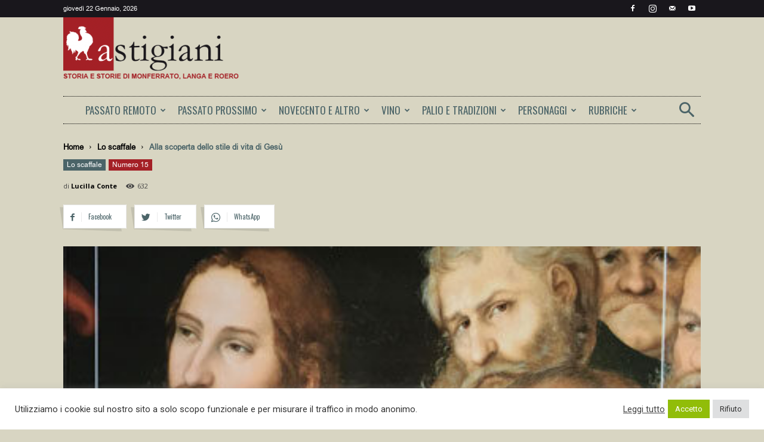

--- FILE ---
content_type: text/html; charset=UTF-8
request_url: https://archivio.astigiani.it/alla-scoperta-dello-stile-di-vita-del-gesu/
body_size: 68516
content:
<!doctype html >
<!--[if IE 8]>    <html class="ie8" lang="en"> <![endif]-->
<!--[if IE 9]>    <html class="ie9" lang="en"> <![endif]-->
<!--[if gt IE 8]><!--> <html lang="it-IT"> <!--<![endif]-->
<head><style>img.lazy{min-height:1px}</style><link href="https://archivio.astigiani.it/wp-content/plugins/w3-total-cache/pub/js/lazyload.min.js" as="script">
    <title>Alla scoperta dello stile di vita di Gesù - Astigiani</title>
    <meta charset="UTF-8" />
    <meta name="viewport" content="width=device-width, initial-scale=1.0">
    <link rel="pingback" href="https://archivio.astigiani.it/xmlrpc.php" />
    <meta name='robots' content='index, follow, max-image-preview:large, max-snippet:-1, max-video-preview:-1' />
<link rel="icon" type="image/png" href="https://archivio.astigiani.it/wp-content/uploads/2018/10/GALLETTO-ROSSO2.png">
	<!-- This site is optimized with the Yoast SEO plugin v19.13 - https://yoast.com/wordpress/plugins/seo/ -->
	<link rel="canonical" href="https://archivio.astigiani.it/alla-scoperta-dello-stile-di-vita-del-gesu/" />
	<meta property="og:locale" content="it_IT" />
	<meta property="og:type" content="article" />
	<meta property="og:title" content="Alla scoperta dello stile di vita di Gesù - Astigiani" />
	<meta property="og:description" content="Il libro di Luigi Berzano, professore ordinario di sociologia nell’Università di Torino, ci introduce a un’analisi della figura di Gesù in una prospettiva inedita, nuova, non banale, che prende le mosse dal suo “stile di vita”. È proprio lo stile di vita di Gesù, nella sua materialità, a fornire le coordinate attraverso cui l’uomo moderno [&hellip;]" />
	<meta property="og:url" content="https://archivio.astigiani.it/alla-scoperta-dello-stile-di-vita-del-gesu/" />
	<meta property="og:site_name" content="Astigiani" />
	<meta property="article:published_time" content="2021-11-17T11:47:57+00:00" />
	<meta property="article:modified_time" content="2023-03-24T17:56:02+00:00" />
	<meta property="og:image" content="https://archivio.astigiani.it/wp-content/uploads/2021/11/15-loscaffale-04.jpg" />
	<meta property="og:image:width" content="403" />
	<meta property="og:image:height" content="600" />
	<meta property="og:image:type" content="image/jpeg" />
	<meta name="author" content="Lucilla Conte" />
	<meta name="twitter:card" content="summary_large_image" />
	<meta name="twitter:label1" content="Scritto da" />
	<meta name="twitter:data1" content="Lucilla Conte" />
	<meta name="twitter:label2" content="Tempo di lettura stimato" />
	<meta name="twitter:data2" content="2 minuti" />
	<script type="application/ld+json" class="yoast-schema-graph">{"@context":"https://schema.org","@graph":[{"@type":"WebPage","@id":"https://archivio.astigiani.it/alla-scoperta-dello-stile-di-vita-del-gesu/","url":"https://archivio.astigiani.it/alla-scoperta-dello-stile-di-vita-del-gesu/","name":"Alla scoperta dello stile di vita di Gesù - Astigiani","isPartOf":{"@id":"https://archivio.astigiani.it/#website"},"primaryImageOfPage":{"@id":"https://archivio.astigiani.it/alla-scoperta-dello-stile-di-vita-del-gesu/#primaryimage"},"image":{"@id":"https://archivio.astigiani.it/alla-scoperta-dello-stile-di-vita-del-gesu/#primaryimage"},"thumbnailUrl":"https://archivio.astigiani.it/wp-content/uploads/2021/11/15-loscaffale-04.jpg","datePublished":"2021-11-17T11:47:57+00:00","dateModified":"2023-03-24T17:56:02+00:00","author":{"@id":"https://archivio.astigiani.it/#/schema/person/a96e8ca586b0bd38dd717a9f25f528de"},"breadcrumb":{"@id":"https://archivio.astigiani.it/alla-scoperta-dello-stile-di-vita-del-gesu/#breadcrumb"},"inLanguage":"it-IT","potentialAction":[{"@type":"ReadAction","target":["https://archivio.astigiani.it/alla-scoperta-dello-stile-di-vita-del-gesu/"]}]},{"@type":"ImageObject","inLanguage":"it-IT","@id":"https://archivio.astigiani.it/alla-scoperta-dello-stile-di-vita-del-gesu/#primaryimage","url":"https://archivio.astigiani.it/wp-content/uploads/2021/11/15-loscaffale-04.jpg","contentUrl":"https://archivio.astigiani.it/wp-content/uploads/2021/11/15-loscaffale-04.jpg","width":403,"height":600},{"@type":"BreadcrumbList","@id":"https://archivio.astigiani.it/alla-scoperta-dello-stile-di-vita-del-gesu/#breadcrumb","itemListElement":[{"@type":"ListItem","position":1,"name":"Home","item":"https://archivio.astigiani.it/"},{"@type":"ListItem","position":2,"name":"Alla scoperta dello stile di vita di Gesù"}]},{"@type":"WebSite","@id":"https://archivio.astigiani.it/#website","url":"https://archivio.astigiani.it/","name":"Astigiani","description":"Storia e Storie di Monferrato, Langa e Roero","potentialAction":[{"@type":"SearchAction","target":{"@type":"EntryPoint","urlTemplate":"https://archivio.astigiani.it/?s={search_term_string}"},"query-input":"required name=search_term_string"}],"inLanguage":"it-IT"},{"@type":"Person","@id":"https://archivio.astigiani.it/#/schema/person/a96e8ca586b0bd38dd717a9f25f528de","name":"Lucilla Conte","image":{"@type":"ImageObject","inLanguage":"it-IT","@id":"https://archivio.astigiani.it/#/schema/person/image/5e4aaaec2664077909c76f40a0dd49e0","url":"https://secure.gravatar.com/avatar/7a7387e378938430f84b411037493393?s=96&d=mm&r=g","contentUrl":"https://secure.gravatar.com/avatar/7a7387e378938430f84b411037493393?s=96&d=mm&r=g","caption":"Lucilla Conte"},"description":"Nata ad Asti, dove vive. Dottoranda di ricerca in Diritto Costituzionale all’Università degli studi di Ferrara, si occupa in particolare dei rapporti tra diritto, linguaggio e letteratura, collaborando con le principali riviste scientifiche del settore.","url":"https://archivio.astigiani.it/author/lucilla-conte/"}]}</script>
	<!-- / Yoast SEO plugin. -->


<link rel='dns-prefetch' href='//fonts.googleapis.com' />
<link rel='dns-prefetch' href='//s.w.org' />
<link rel="alternate" type="application/rss+xml" title="Astigiani &raquo; Feed" href="https://archivio.astigiani.it/feed/" />
<link rel="alternate" type="application/rss+xml" title="Astigiani &raquo; Feed dei commenti" href="https://archivio.astigiani.it/comments/feed/" />
<link rel="alternate" type="application/rss+xml" title="Astigiani &raquo; Alla scoperta dello stile di vita di Gesù Feed dei commenti" href="https://archivio.astigiani.it/alla-scoperta-dello-stile-di-vita-del-gesu/feed/" />
<script type="text/javascript">
window._wpemojiSettings = {"baseUrl":"https:\/\/s.w.org\/images\/core\/emoji\/13.1.0\/72x72\/","ext":".png","svgUrl":"https:\/\/s.w.org\/images\/core\/emoji\/13.1.0\/svg\/","svgExt":".svg","source":{"concatemoji":"https:\/\/archivio.astigiani.it\/wp-includes\/js\/wp-emoji-release.min.js?ver=5.9.12"}};
/*! This file is auto-generated */
!function(e,a,t){var n,r,o,i=a.createElement("canvas"),p=i.getContext&&i.getContext("2d");function s(e,t){var a=String.fromCharCode;p.clearRect(0,0,i.width,i.height),p.fillText(a.apply(this,e),0,0);e=i.toDataURL();return p.clearRect(0,0,i.width,i.height),p.fillText(a.apply(this,t),0,0),e===i.toDataURL()}function c(e){var t=a.createElement("script");t.src=e,t.defer=t.type="text/javascript",a.getElementsByTagName("head")[0].appendChild(t)}for(o=Array("flag","emoji"),t.supports={everything:!0,everythingExceptFlag:!0},r=0;r<o.length;r++)t.supports[o[r]]=function(e){if(!p||!p.fillText)return!1;switch(p.textBaseline="top",p.font="600 32px Arial",e){case"flag":return s([127987,65039,8205,9895,65039],[127987,65039,8203,9895,65039])?!1:!s([55356,56826,55356,56819],[55356,56826,8203,55356,56819])&&!s([55356,57332,56128,56423,56128,56418,56128,56421,56128,56430,56128,56423,56128,56447],[55356,57332,8203,56128,56423,8203,56128,56418,8203,56128,56421,8203,56128,56430,8203,56128,56423,8203,56128,56447]);case"emoji":return!s([10084,65039,8205,55357,56613],[10084,65039,8203,55357,56613])}return!1}(o[r]),t.supports.everything=t.supports.everything&&t.supports[o[r]],"flag"!==o[r]&&(t.supports.everythingExceptFlag=t.supports.everythingExceptFlag&&t.supports[o[r]]);t.supports.everythingExceptFlag=t.supports.everythingExceptFlag&&!t.supports.flag,t.DOMReady=!1,t.readyCallback=function(){t.DOMReady=!0},t.supports.everything||(n=function(){t.readyCallback()},a.addEventListener?(a.addEventListener("DOMContentLoaded",n,!1),e.addEventListener("load",n,!1)):(e.attachEvent("onload",n),a.attachEvent("onreadystatechange",function(){"complete"===a.readyState&&t.readyCallback()})),(n=t.source||{}).concatemoji?c(n.concatemoji):n.wpemoji&&n.twemoji&&(c(n.twemoji),c(n.wpemoji)))}(window,document,window._wpemojiSettings);
</script>
<style type="text/css">
img.wp-smiley,
img.emoji {
	display: inline !important;
	border: none !important;
	box-shadow: none !important;
	height: 1em !important;
	width: 1em !important;
	margin: 0 0.07em !important;
	vertical-align: -0.1em !important;
	background: none !important;
	padding: 0 !important;
}
</style>
	<link rel='stylesheet' id='wp-block-library-css'  href='https://archivio.astigiani.it/wp-includes/css/dist/block-library/style.min.css?ver=5.9.12' type='text/css' media='all' />
<style id='global-styles-inline-css' type='text/css'>
body{--wp--preset--color--black: #000000;--wp--preset--color--cyan-bluish-gray: #abb8c3;--wp--preset--color--white: #ffffff;--wp--preset--color--pale-pink: #f78da7;--wp--preset--color--vivid-red: #cf2e2e;--wp--preset--color--luminous-vivid-orange: #ff6900;--wp--preset--color--luminous-vivid-amber: #fcb900;--wp--preset--color--light-green-cyan: #7bdcb5;--wp--preset--color--vivid-green-cyan: #00d084;--wp--preset--color--pale-cyan-blue: #8ed1fc;--wp--preset--color--vivid-cyan-blue: #0693e3;--wp--preset--color--vivid-purple: #9b51e0;--wp--preset--gradient--vivid-cyan-blue-to-vivid-purple: linear-gradient(135deg,rgba(6,147,227,1) 0%,rgb(155,81,224) 100%);--wp--preset--gradient--light-green-cyan-to-vivid-green-cyan: linear-gradient(135deg,rgb(122,220,180) 0%,rgb(0,208,130) 100%);--wp--preset--gradient--luminous-vivid-amber-to-luminous-vivid-orange: linear-gradient(135deg,rgba(252,185,0,1) 0%,rgba(255,105,0,1) 100%);--wp--preset--gradient--luminous-vivid-orange-to-vivid-red: linear-gradient(135deg,rgba(255,105,0,1) 0%,rgb(207,46,46) 100%);--wp--preset--gradient--very-light-gray-to-cyan-bluish-gray: linear-gradient(135deg,rgb(238,238,238) 0%,rgb(169,184,195) 100%);--wp--preset--gradient--cool-to-warm-spectrum: linear-gradient(135deg,rgb(74,234,220) 0%,rgb(151,120,209) 20%,rgb(207,42,186) 40%,rgb(238,44,130) 60%,rgb(251,105,98) 80%,rgb(254,248,76) 100%);--wp--preset--gradient--blush-light-purple: linear-gradient(135deg,rgb(255,206,236) 0%,rgb(152,150,240) 100%);--wp--preset--gradient--blush-bordeaux: linear-gradient(135deg,rgb(254,205,165) 0%,rgb(254,45,45) 50%,rgb(107,0,62) 100%);--wp--preset--gradient--luminous-dusk: linear-gradient(135deg,rgb(255,203,112) 0%,rgb(199,81,192) 50%,rgb(65,88,208) 100%);--wp--preset--gradient--pale-ocean: linear-gradient(135deg,rgb(255,245,203) 0%,rgb(182,227,212) 50%,rgb(51,167,181) 100%);--wp--preset--gradient--electric-grass: linear-gradient(135deg,rgb(202,248,128) 0%,rgb(113,206,126) 100%);--wp--preset--gradient--midnight: linear-gradient(135deg,rgb(2,3,129) 0%,rgb(40,116,252) 100%);--wp--preset--duotone--dark-grayscale: url('#wp-duotone-dark-grayscale');--wp--preset--duotone--grayscale: url('#wp-duotone-grayscale');--wp--preset--duotone--purple-yellow: url('#wp-duotone-purple-yellow');--wp--preset--duotone--blue-red: url('#wp-duotone-blue-red');--wp--preset--duotone--midnight: url('#wp-duotone-midnight');--wp--preset--duotone--magenta-yellow: url('#wp-duotone-magenta-yellow');--wp--preset--duotone--purple-green: url('#wp-duotone-purple-green');--wp--preset--duotone--blue-orange: url('#wp-duotone-blue-orange');--wp--preset--font-size--small: 11px;--wp--preset--font-size--medium: 20px;--wp--preset--font-size--large: 32px;--wp--preset--font-size--x-large: 42px;--wp--preset--font-size--regular: 15px;--wp--preset--font-size--larger: 50px;}.has-black-color{color: var(--wp--preset--color--black) !important;}.has-cyan-bluish-gray-color{color: var(--wp--preset--color--cyan-bluish-gray) !important;}.has-white-color{color: var(--wp--preset--color--white) !important;}.has-pale-pink-color{color: var(--wp--preset--color--pale-pink) !important;}.has-vivid-red-color{color: var(--wp--preset--color--vivid-red) !important;}.has-luminous-vivid-orange-color{color: var(--wp--preset--color--luminous-vivid-orange) !important;}.has-luminous-vivid-amber-color{color: var(--wp--preset--color--luminous-vivid-amber) !important;}.has-light-green-cyan-color{color: var(--wp--preset--color--light-green-cyan) !important;}.has-vivid-green-cyan-color{color: var(--wp--preset--color--vivid-green-cyan) !important;}.has-pale-cyan-blue-color{color: var(--wp--preset--color--pale-cyan-blue) !important;}.has-vivid-cyan-blue-color{color: var(--wp--preset--color--vivid-cyan-blue) !important;}.has-vivid-purple-color{color: var(--wp--preset--color--vivid-purple) !important;}.has-black-background-color{background-color: var(--wp--preset--color--black) !important;}.has-cyan-bluish-gray-background-color{background-color: var(--wp--preset--color--cyan-bluish-gray) !important;}.has-white-background-color{background-color: var(--wp--preset--color--white) !important;}.has-pale-pink-background-color{background-color: var(--wp--preset--color--pale-pink) !important;}.has-vivid-red-background-color{background-color: var(--wp--preset--color--vivid-red) !important;}.has-luminous-vivid-orange-background-color{background-color: var(--wp--preset--color--luminous-vivid-orange) !important;}.has-luminous-vivid-amber-background-color{background-color: var(--wp--preset--color--luminous-vivid-amber) !important;}.has-light-green-cyan-background-color{background-color: var(--wp--preset--color--light-green-cyan) !important;}.has-vivid-green-cyan-background-color{background-color: var(--wp--preset--color--vivid-green-cyan) !important;}.has-pale-cyan-blue-background-color{background-color: var(--wp--preset--color--pale-cyan-blue) !important;}.has-vivid-cyan-blue-background-color{background-color: var(--wp--preset--color--vivid-cyan-blue) !important;}.has-vivid-purple-background-color{background-color: var(--wp--preset--color--vivid-purple) !important;}.has-black-border-color{border-color: var(--wp--preset--color--black) !important;}.has-cyan-bluish-gray-border-color{border-color: var(--wp--preset--color--cyan-bluish-gray) !important;}.has-white-border-color{border-color: var(--wp--preset--color--white) !important;}.has-pale-pink-border-color{border-color: var(--wp--preset--color--pale-pink) !important;}.has-vivid-red-border-color{border-color: var(--wp--preset--color--vivid-red) !important;}.has-luminous-vivid-orange-border-color{border-color: var(--wp--preset--color--luminous-vivid-orange) !important;}.has-luminous-vivid-amber-border-color{border-color: var(--wp--preset--color--luminous-vivid-amber) !important;}.has-light-green-cyan-border-color{border-color: var(--wp--preset--color--light-green-cyan) !important;}.has-vivid-green-cyan-border-color{border-color: var(--wp--preset--color--vivid-green-cyan) !important;}.has-pale-cyan-blue-border-color{border-color: var(--wp--preset--color--pale-cyan-blue) !important;}.has-vivid-cyan-blue-border-color{border-color: var(--wp--preset--color--vivid-cyan-blue) !important;}.has-vivid-purple-border-color{border-color: var(--wp--preset--color--vivid-purple) !important;}.has-vivid-cyan-blue-to-vivid-purple-gradient-background{background: var(--wp--preset--gradient--vivid-cyan-blue-to-vivid-purple) !important;}.has-light-green-cyan-to-vivid-green-cyan-gradient-background{background: var(--wp--preset--gradient--light-green-cyan-to-vivid-green-cyan) !important;}.has-luminous-vivid-amber-to-luminous-vivid-orange-gradient-background{background: var(--wp--preset--gradient--luminous-vivid-amber-to-luminous-vivid-orange) !important;}.has-luminous-vivid-orange-to-vivid-red-gradient-background{background: var(--wp--preset--gradient--luminous-vivid-orange-to-vivid-red) !important;}.has-very-light-gray-to-cyan-bluish-gray-gradient-background{background: var(--wp--preset--gradient--very-light-gray-to-cyan-bluish-gray) !important;}.has-cool-to-warm-spectrum-gradient-background{background: var(--wp--preset--gradient--cool-to-warm-spectrum) !important;}.has-blush-light-purple-gradient-background{background: var(--wp--preset--gradient--blush-light-purple) !important;}.has-blush-bordeaux-gradient-background{background: var(--wp--preset--gradient--blush-bordeaux) !important;}.has-luminous-dusk-gradient-background{background: var(--wp--preset--gradient--luminous-dusk) !important;}.has-pale-ocean-gradient-background{background: var(--wp--preset--gradient--pale-ocean) !important;}.has-electric-grass-gradient-background{background: var(--wp--preset--gradient--electric-grass) !important;}.has-midnight-gradient-background{background: var(--wp--preset--gradient--midnight) !important;}.has-small-font-size{font-size: var(--wp--preset--font-size--small) !important;}.has-medium-font-size{font-size: var(--wp--preset--font-size--medium) !important;}.has-large-font-size{font-size: var(--wp--preset--font-size--large) !important;}.has-x-large-font-size{font-size: var(--wp--preset--font-size--x-large) !important;}
</style>
<link rel='stylesheet' id='dnd-upload-cf7-css'  href='https://archivio.astigiani.it/wp-content/plugins/drag-and-drop-multiple-file-upload-contact-form-7/assets/css/dnd-upload-cf7.css?ver=1.3.8.3' type='text/css' media='all' />
<link rel='stylesheet' id='contact-form-7-css'  href='https://archivio.astigiani.it/wp-content/plugins/contact-form-7/includes/css/styles.css?ver=5.5.6' type='text/css' media='all' />
<link rel='stylesheet' id='cookie-law-info-css'  href='https://archivio.astigiani.it/wp-content/plugins/cookie-law-info/legacy/public/css/cookie-law-info-public.css?ver=3.3.9.1' type='text/css' media='all' />
<link rel='stylesheet' id='cookie-law-info-gdpr-css'  href='https://archivio.astigiani.it/wp-content/plugins/cookie-law-info/legacy/public/css/cookie-law-info-gdpr.css?ver=3.3.9.1' type='text/css' media='all' />
<link rel='stylesheet' id='sp-ea-font-awesome-css'  href='https://archivio.astigiani.it/wp-content/plugins/easy-accordion-free/public/assets/css/font-awesome.min.css?ver=2.1.10' type='text/css' media='all' />
<link rel='stylesheet' id='sp-ea-style-css'  href='https://archivio.astigiani.it/wp-content/plugins/easy-accordion-free/public/assets/css/ea-style.css?ver=2.1.10' type='text/css' media='all' />
<style id='sp-ea-style-inline-css' type='text/css'>
#sp-ea-18869 .spcollapsing { height: 0; overflow: hidden; transition-property: height;transition-duration: 300ms;}#sp-ea-18869.sp-easy-accordion>.sp-ea-single {border: 1px solid #e2e2e2; }#sp-ea-18869.sp-easy-accordion>.sp-ea-single>.ea-header a {color: #444;}#sp-ea-18869.sp-easy-accordion>.sp-ea-single>.sp-collapse>.ea-body {background: #fff; color: #444;}#sp-ea-18869.sp-easy-accordion>.sp-ea-single {background: #eee;}#sp-ea-18869.sp-easy-accordion>.sp-ea-single>.ea-header a .ea-expand-icon.fa { float: left; color: #444;font-size: 16px;}#sp-ea-18857 .spcollapsing { height: 0; overflow: hidden; transition-property: height;transition-duration: 300ms;}#sp-ea-18857.sp-easy-accordion>.sp-ea-single {border: 1px solid #e2e2e2; }#sp-ea-18857.sp-easy-accordion>.sp-ea-single>.ea-header a {color: #444;}#sp-ea-18857.sp-easy-accordion>.sp-ea-single>.sp-collapse>.ea-body {background: #fff; color: #444;}#sp-ea-18857.sp-easy-accordion>.sp-ea-single {background: #eee;}#sp-ea-18857.sp-easy-accordion>.sp-ea-single>.ea-header a .ea-expand-icon.fa { float: left; color: #444;font-size: 16px;}#sp-ea-18848 .spcollapsing { height: 0; overflow: hidden; transition-property: height;transition-duration: 300ms;}#sp-ea-18848.sp-easy-accordion>.sp-ea-single {border: 1px solid #e2e2e2; }#sp-ea-18848.sp-easy-accordion>.sp-ea-single>.ea-header a {color: #444;}#sp-ea-18848.sp-easy-accordion>.sp-ea-single>.sp-collapse>.ea-body {background: #fff; color: #444;}#sp-ea-18848.sp-easy-accordion>.sp-ea-single {background: #eee;}#sp-ea-18848.sp-easy-accordion>.sp-ea-single>.ea-header a .ea-expand-icon.fa { float: left; color: #444;font-size: 16px;}#sp-ea-18807 .spcollapsing { height: 0; overflow: hidden; transition-property: height;transition-duration: 300ms;}#sp-ea-18807.sp-easy-accordion>.sp-ea-single {border: 1px solid #e2e2e2; }#sp-ea-18807.sp-easy-accordion>.sp-ea-single>.ea-header a {color: #444;}#sp-ea-18807.sp-easy-accordion>.sp-ea-single>.sp-collapse>.ea-body {background: #fff; color: #444;}#sp-ea-18807.sp-easy-accordion>.sp-ea-single {background: #eee;}#sp-ea-18807.sp-easy-accordion>.sp-ea-single>.ea-header a .ea-expand-icon.fa { float: left; color: #444;font-size: 16px;}#sp-ea-18648 .spcollapsing { height: 0; overflow: hidden; transition-property: height;transition-duration: 300ms;}#sp-ea-18648.sp-easy-accordion>.sp-ea-single {border: 1px solid #e2e2e2; }#sp-ea-18648.sp-easy-accordion>.sp-ea-single>.ea-header a {color: #444;}#sp-ea-18648.sp-easy-accordion>.sp-ea-single>.sp-collapse>.ea-body {background: #fff; color: #444;}#sp-ea-18648.sp-easy-accordion>.sp-ea-single {background: #eee;}#sp-ea-18648.sp-easy-accordion>.sp-ea-single>.ea-header a .ea-expand-icon.fa { float: left; color: #444;font-size: 16px;}#sp-ea-18643 .spcollapsing { height: 0; overflow: hidden; transition-property: height;transition-duration: 300ms;}#sp-ea-18643.sp-easy-accordion>.sp-ea-single {border: 1px solid #e2e2e2; }#sp-ea-18643.sp-easy-accordion>.sp-ea-single>.ea-header a {color: #444;}#sp-ea-18643.sp-easy-accordion>.sp-ea-single>.sp-collapse>.ea-body {background: #fff; color: #444;}#sp-ea-18643.sp-easy-accordion>.sp-ea-single {background: #eee;}#sp-ea-18643.sp-easy-accordion>.sp-ea-single>.ea-header a .ea-expand-icon.fa { float: left; color: #444;font-size: 16px;}#sp-ea-18617 .spcollapsing { height: 0; overflow: hidden; transition-property: height;transition-duration: 300ms;}#sp-ea-18617.sp-easy-accordion>.sp-ea-single {border: 1px solid #e2e2e2; }#sp-ea-18617.sp-easy-accordion>.sp-ea-single>.ea-header a {color: #444;}#sp-ea-18617.sp-easy-accordion>.sp-ea-single>.sp-collapse>.ea-body {background: #fff; color: #444;}#sp-ea-18617.sp-easy-accordion>.sp-ea-single {background: #eee;}#sp-ea-18617.sp-easy-accordion>.sp-ea-single>.ea-header a .ea-expand-icon.fa { float: left; color: #444;font-size: 16px;}#sp-ea-18611 .spcollapsing { height: 0; overflow: hidden; transition-property: height;transition-duration: 300ms;}#sp-ea-18611.sp-easy-accordion>.sp-ea-single {border: 1px solid #e2e2e2; }#sp-ea-18611.sp-easy-accordion>.sp-ea-single>.ea-header a {color: #444;}#sp-ea-18611.sp-easy-accordion>.sp-ea-single>.sp-collapse>.ea-body {background: #fff; color: #444;}#sp-ea-18611.sp-easy-accordion>.sp-ea-single {background: #eee;}#sp-ea-18611.sp-easy-accordion>.sp-ea-single>.ea-header a .ea-expand-icon.fa { float: left; color: #444;font-size: 16px;}#sp-ea-18609 .spcollapsing { height: 0; overflow: hidden; transition-property: height;transition-duration: 300ms;}#sp-ea-18609.sp-easy-accordion>.sp-ea-single {border: 1px solid #e2e2e2; }#sp-ea-18609.sp-easy-accordion>.sp-ea-single>.ea-header a {color: #444;}#sp-ea-18609.sp-easy-accordion>.sp-ea-single>.sp-collapse>.ea-body {background: #fff; color: #444;}#sp-ea-18609.sp-easy-accordion>.sp-ea-single {background: #eee;}#sp-ea-18609.sp-easy-accordion>.sp-ea-single>.ea-header a .ea-expand-icon.fa { float: left; color: #444;font-size: 16px;}#sp-ea-18607 .spcollapsing { height: 0; overflow: hidden; transition-property: height;transition-duration: 300ms;}#sp-ea-18607.sp-easy-accordion>.sp-ea-single {border: 1px solid #e2e2e2; }#sp-ea-18607.sp-easy-accordion>.sp-ea-single>.ea-header a {color: #444;}#sp-ea-18607.sp-easy-accordion>.sp-ea-single>.sp-collapse>.ea-body {background: #fff; color: #444;}#sp-ea-18607.sp-easy-accordion>.sp-ea-single {background: #eee;}#sp-ea-18607.sp-easy-accordion>.sp-ea-single>.ea-header a .ea-expand-icon.fa { float: left; color: #444;font-size: 16px;}#sp-ea-18605 .spcollapsing { height: 0; overflow: hidden; transition-property: height;transition-duration: 300ms;}#sp-ea-18605.sp-easy-accordion>.sp-ea-single {border: 1px solid #e2e2e2; }#sp-ea-18605.sp-easy-accordion>.sp-ea-single>.ea-header a {color: #444;}#sp-ea-18605.sp-easy-accordion>.sp-ea-single>.sp-collapse>.ea-body {background: #fff; color: #444;}#sp-ea-18605.sp-easy-accordion>.sp-ea-single {background: #eee;}#sp-ea-18605.sp-easy-accordion>.sp-ea-single>.ea-header a .ea-expand-icon.fa { float: left; color: #444;font-size: 16px;}#sp-ea-18603 .spcollapsing { height: 0; overflow: hidden; transition-property: height;transition-duration: 300ms;}#sp-ea-18603.sp-easy-accordion>.sp-ea-single {border: 1px solid #e2e2e2; }#sp-ea-18603.sp-easy-accordion>.sp-ea-single>.ea-header a {color: #444;}#sp-ea-18603.sp-easy-accordion>.sp-ea-single>.sp-collapse>.ea-body {background: #fff; color: #444;}#sp-ea-18603.sp-easy-accordion>.sp-ea-single {background: #eee;}#sp-ea-18603.sp-easy-accordion>.sp-ea-single>.ea-header a .ea-expand-icon.fa { float: left; color: #444;font-size: 16px;}#sp-ea-17772 .spcollapsing { height: 0; overflow: hidden; transition-property: height;transition-duration: 300ms;}#sp-ea-17772.sp-easy-accordion>.sp-ea-single {border: 1px solid #e2e2e2; }#sp-ea-17772.sp-easy-accordion>.sp-ea-single>.ea-header a {color: #444;}#sp-ea-17772.sp-easy-accordion>.sp-ea-single>.sp-collapse>.ea-body {background: #fff; color: #444;}#sp-ea-17772.sp-easy-accordion>.sp-ea-single {background: #eee;}#sp-ea-17772.sp-easy-accordion>.sp-ea-single>.ea-header a .ea-expand-icon.fa { float: left; color: #444;font-size: 16px;}#sp-ea-17747 .spcollapsing { height: 0; overflow: hidden; transition-property: height;transition-duration: 300ms;}#sp-ea-17747.sp-easy-accordion>.sp-ea-single {border: 1px solid #e2e2e2; }#sp-ea-17747.sp-easy-accordion>.sp-ea-single>.ea-header a {color: #444;}#sp-ea-17747.sp-easy-accordion>.sp-ea-single>.sp-collapse>.ea-body {background: #fff; color: #444;}#sp-ea-17747.sp-easy-accordion>.sp-ea-single {background: #eee;}#sp-ea-17747.sp-easy-accordion>.sp-ea-single>.ea-header a .ea-expand-icon.fa { float: left; color: #444;font-size: 16px;}#sp-ea-17721 .spcollapsing { height: 0; overflow: hidden; transition-property: height;transition-duration: 300ms;}#sp-ea-17721.sp-easy-accordion>.sp-ea-single {border: 1px solid #e2e2e2; }#sp-ea-17721.sp-easy-accordion>.sp-ea-single>.ea-header a {color: #444;}#sp-ea-17721.sp-easy-accordion>.sp-ea-single>.sp-collapse>.ea-body {background: #fff; color: #444;}#sp-ea-17721.sp-easy-accordion>.sp-ea-single {background: #eee;}#sp-ea-17721.sp-easy-accordion>.sp-ea-single>.ea-header a .ea-expand-icon.fa { float: left; color: #444;font-size: 16px;}#sp-ea-17705 .spcollapsing { height: 0; overflow: hidden; transition-property: height;transition-duration: 300ms;}#sp-ea-17705.sp-easy-accordion>.sp-ea-single {border: 1px solid #e2e2e2; }#sp-ea-17705.sp-easy-accordion>.sp-ea-single>.ea-header a {color: #444;}#sp-ea-17705.sp-easy-accordion>.sp-ea-single>.sp-collapse>.ea-body {background: #fff; color: #444;}#sp-ea-17705.sp-easy-accordion>.sp-ea-single {background: #eee;}#sp-ea-17705.sp-easy-accordion>.sp-ea-single>.ea-header a .ea-expand-icon.fa { float: left; color: #444;font-size: 16px;}#sp-ea-17703 .spcollapsing { height: 0; overflow: hidden; transition-property: height;transition-duration: 300ms;}#sp-ea-17703.sp-easy-accordion>.sp-ea-single {border: 1px solid #e2e2e2; }#sp-ea-17703.sp-easy-accordion>.sp-ea-single>.ea-header a {color: #444;}#sp-ea-17703.sp-easy-accordion>.sp-ea-single>.sp-collapse>.ea-body {background: #fff; color: #444;}#sp-ea-17703.sp-easy-accordion>.sp-ea-single {background: #eee;}#sp-ea-17703.sp-easy-accordion>.sp-ea-single>.ea-header a .ea-expand-icon.fa { float: left; color: #444;font-size: 16px;}#sp-ea-17656 .spcollapsing { height: 0; overflow: hidden; transition-property: height;transition-duration: 300ms;}#sp-ea-17656.sp-easy-accordion>.sp-ea-single {border: 1px solid #e2e2e2; }#sp-ea-17656.sp-easy-accordion>.sp-ea-single>.ea-header a {color: #444;}#sp-ea-17656.sp-easy-accordion>.sp-ea-single>.sp-collapse>.ea-body {background: #fff; color: #444;}#sp-ea-17656.sp-easy-accordion>.sp-ea-single {background: #eee;}#sp-ea-17656.sp-easy-accordion>.sp-ea-single>.ea-header a .ea-expand-icon.fa { float: left; color: #444;font-size: 16px;}#sp-ea-17555 .spcollapsing { height: 0; overflow: hidden; transition-property: height;transition-duration: 300ms;}#sp-ea-17555.sp-easy-accordion>.sp-ea-single {border: 1px solid #e2e2e2; }#sp-ea-17555.sp-easy-accordion>.sp-ea-single>.ea-header a {color: #444;}#sp-ea-17555.sp-easy-accordion>.sp-ea-single>.sp-collapse>.ea-body {background: #fff; color: #444;}#sp-ea-17555.sp-easy-accordion>.sp-ea-single {background: #eee;}#sp-ea-17555.sp-easy-accordion>.sp-ea-single>.ea-header a .ea-expand-icon.fa { float: left; color: #444;font-size: 16px;}#sp-ea-17503 .spcollapsing { height: 0; overflow: hidden; transition-property: height;transition-duration: 300ms;}#sp-ea-17503.sp-easy-accordion>.sp-ea-single {border: 1px solid #e2e2e2; }#sp-ea-17503.sp-easy-accordion>.sp-ea-single>.ea-header a {color: #444;}#sp-ea-17503.sp-easy-accordion>.sp-ea-single>.sp-collapse>.ea-body {background: #fff; color: #444;}#sp-ea-17503.sp-easy-accordion>.sp-ea-single {background: #eee;}#sp-ea-17503.sp-easy-accordion>.sp-ea-single>.ea-header a .ea-expand-icon.fa { float: left; color: #444;font-size: 16px;}#sp-ea-17492 .spcollapsing { height: 0; overflow: hidden; transition-property: height;transition-duration: 300ms;}#sp-ea-17492.sp-easy-accordion>.sp-ea-single {border: 1px solid #e2e2e2; }#sp-ea-17492.sp-easy-accordion>.sp-ea-single>.ea-header a {color: #444;}#sp-ea-17492.sp-easy-accordion>.sp-ea-single>.sp-collapse>.ea-body {background: #fff; color: #444;}#sp-ea-17492.sp-easy-accordion>.sp-ea-single {background: #eee;}#sp-ea-17492.sp-easy-accordion>.sp-ea-single>.ea-header a .ea-expand-icon.fa { float: left; color: #444;font-size: 16px;}#sp-ea-17490 .spcollapsing { height: 0; overflow: hidden; transition-property: height;transition-duration: 300ms;}#sp-ea-17490.sp-easy-accordion>.sp-ea-single {border: 1px solid #e2e2e2; }#sp-ea-17490.sp-easy-accordion>.sp-ea-single>.ea-header a {color: #444;}#sp-ea-17490.sp-easy-accordion>.sp-ea-single>.sp-collapse>.ea-body {background: #fff; color: #444;}#sp-ea-17490.sp-easy-accordion>.sp-ea-single {background: #eee;}#sp-ea-17490.sp-easy-accordion>.sp-ea-single>.ea-header a .ea-expand-icon.fa { float: left; color: #444;font-size: 16px;}#sp-ea-17457 .spcollapsing { height: 0; overflow: hidden; transition-property: height;transition-duration: 300ms;}#sp-ea-17457.sp-easy-accordion>.sp-ea-single {border: 1px solid #e2e2e2; }#sp-ea-17457.sp-easy-accordion>.sp-ea-single>.ea-header a {color: #444;}#sp-ea-17457.sp-easy-accordion>.sp-ea-single>.sp-collapse>.ea-body {background: #fff; color: #444;}#sp-ea-17457.sp-easy-accordion>.sp-ea-single {background: #eee;}#sp-ea-17457.sp-easy-accordion>.sp-ea-single>.ea-header a .ea-expand-icon.fa { float: left; color: #444;font-size: 16px;}#sp-ea-17390 .spcollapsing { height: 0; overflow: hidden; transition-property: height;transition-duration: 300ms;}#sp-ea-17390.sp-easy-accordion>.sp-ea-single {border: 1px solid #e2e2e2; }#sp-ea-17390.sp-easy-accordion>.sp-ea-single>.ea-header a {color: #444;}#sp-ea-17390.sp-easy-accordion>.sp-ea-single>.sp-collapse>.ea-body {background: #fff; color: #444;}#sp-ea-17390.sp-easy-accordion>.sp-ea-single {background: #eee;}#sp-ea-17390.sp-easy-accordion>.sp-ea-single>.ea-header a .ea-expand-icon.fa { float: left; color: #444;font-size: 16px;}#sp-ea-17308 .spcollapsing { height: 0; overflow: hidden; transition-property: height;transition-duration: 300ms;}#sp-ea-17308.sp-easy-accordion>.sp-ea-single {border: 1px solid #e2e2e2; }#sp-ea-17308.sp-easy-accordion>.sp-ea-single>.ea-header a {color: #444;}#sp-ea-17308.sp-easy-accordion>.sp-ea-single>.sp-collapse>.ea-body {background: #fff; color: #444;}#sp-ea-17308.sp-easy-accordion>.sp-ea-single {background: #eee;}#sp-ea-17308.sp-easy-accordion>.sp-ea-single>.ea-header a .ea-expand-icon.fa { float: left; color: #444;font-size: 16px;}#sp-ea-17075 .spcollapsing { height: 0; overflow: hidden; transition-property: height;transition-duration: 300ms;}#sp-ea-17075.sp-easy-accordion>.sp-ea-single {border: 1px solid #e2e2e2; }#sp-ea-17075.sp-easy-accordion>.sp-ea-single>.ea-header a {color: #444;}#sp-ea-17075.sp-easy-accordion>.sp-ea-single>.sp-collapse>.ea-body {background: #fff; color: #444;}#sp-ea-17075.sp-easy-accordion>.sp-ea-single {background: #eee;}#sp-ea-17075.sp-easy-accordion>.sp-ea-single>.ea-header a .ea-expand-icon.fa { float: left; color: #444;font-size: 16px;}#sp-ea-17044 .spcollapsing { height: 0; overflow: hidden; transition-property: height;transition-duration: 300ms;}#sp-ea-17044.sp-easy-accordion>.sp-ea-single {border: 1px solid #e2e2e2; }#sp-ea-17044.sp-easy-accordion>.sp-ea-single>.ea-header a {color: #444;}#sp-ea-17044.sp-easy-accordion>.sp-ea-single>.sp-collapse>.ea-body {background: #fff; color: #444;}#sp-ea-17044.sp-easy-accordion>.sp-ea-single {background: #eee;}#sp-ea-17044.sp-easy-accordion>.sp-ea-single>.ea-header a .ea-expand-icon.fa { float: left; color: #444;font-size: 16px;}#sp-ea-17042 .spcollapsing { height: 0; overflow: hidden; transition-property: height;transition-duration: 300ms;}#sp-ea-17042.sp-easy-accordion>.sp-ea-single {border: 1px solid #e2e2e2; }#sp-ea-17042.sp-easy-accordion>.sp-ea-single>.ea-header a {color: #444;}#sp-ea-17042.sp-easy-accordion>.sp-ea-single>.sp-collapse>.ea-body {background: #fff; color: #444;}#sp-ea-17042.sp-easy-accordion>.sp-ea-single {background: #eee;}#sp-ea-17042.sp-easy-accordion>.sp-ea-single>.ea-header a .ea-expand-icon.fa { float: left; color: #444;font-size: 16px;}#sp-ea-17029 .spcollapsing { height: 0; overflow: hidden; transition-property: height;transition-duration: 300ms;}#sp-ea-17029.sp-easy-accordion>.sp-ea-single {border: 1px solid #e2e2e2; }#sp-ea-17029.sp-easy-accordion>.sp-ea-single>.ea-header a {color: #444;}#sp-ea-17029.sp-easy-accordion>.sp-ea-single>.sp-collapse>.ea-body {background: #fff; color: #444;}#sp-ea-17029.sp-easy-accordion>.sp-ea-single {background: #eee;}#sp-ea-17029.sp-easy-accordion>.sp-ea-single>.ea-header a .ea-expand-icon.fa { float: left; color: #444;font-size: 16px;}#sp-ea-17027 .spcollapsing { height: 0; overflow: hidden; transition-property: height;transition-duration: 300ms;}#sp-ea-17027.sp-easy-accordion>.sp-ea-single {border: 1px solid #e2e2e2; }#sp-ea-17027.sp-easy-accordion>.sp-ea-single>.ea-header a {color: #444;}#sp-ea-17027.sp-easy-accordion>.sp-ea-single>.sp-collapse>.ea-body {background: #fff; color: #444;}#sp-ea-17027.sp-easy-accordion>.sp-ea-single {background: #eee;}#sp-ea-17027.sp-easy-accordion>.sp-ea-single>.ea-header a .ea-expand-icon.fa { float: left; color: #444;font-size: 16px;}#sp-ea-17024 .spcollapsing { height: 0; overflow: hidden; transition-property: height;transition-duration: 300ms;}#sp-ea-17024.sp-easy-accordion>.sp-ea-single {border: 1px solid #e2e2e2; }#sp-ea-17024.sp-easy-accordion>.sp-ea-single>.ea-header a {color: #444;}#sp-ea-17024.sp-easy-accordion>.sp-ea-single>.sp-collapse>.ea-body {background: #fff; color: #444;}#sp-ea-17024.sp-easy-accordion>.sp-ea-single {background: #eee;}#sp-ea-17024.sp-easy-accordion>.sp-ea-single>.ea-header a .ea-expand-icon.fa { float: left; color: #444;font-size: 16px;}#sp-ea-17222 .spcollapsing { height: 0; overflow: hidden; transition-property: height;transition-duration: 300ms;}#sp-ea-17222.sp-easy-accordion>.sp-ea-single {border: 1px solid #e2e2e2; }#sp-ea-17222.sp-easy-accordion>.sp-ea-single>.ea-header a {color: #444;}#sp-ea-17222.sp-easy-accordion>.sp-ea-single>.sp-collapse>.ea-body {background: #fff; color: #444;}#sp-ea-17222.sp-easy-accordion>.sp-ea-single {background: #eee;}#sp-ea-17222.sp-easy-accordion>.sp-ea-single>.ea-header a .ea-expand-icon.fa { float: left; color: #444;font-size: 16px;}#sp-ea-16849 .spcollapsing { height: 0; overflow: hidden; transition-property: height;transition-duration: 300ms;}#sp-ea-16849.sp-easy-accordion>.sp-ea-single {border: 1px solid #e2e2e2; }#sp-ea-16849.sp-easy-accordion>.sp-ea-single>.ea-header a {color: #444;}#sp-ea-16849.sp-easy-accordion>.sp-ea-single>.sp-collapse>.ea-body {background: #fff; color: #444;}#sp-ea-16849.sp-easy-accordion>.sp-ea-single {background: #eee;}#sp-ea-16849.sp-easy-accordion>.sp-ea-single>.ea-header a .ea-expand-icon.fa { float: left; color: #444;font-size: 16px;}#sp-ea-16838 .spcollapsing { height: 0; overflow: hidden; transition-property: height;transition-duration: 300ms;}#sp-ea-16838.sp-easy-accordion>.sp-ea-single {border: 1px solid #e2e2e2; }#sp-ea-16838.sp-easy-accordion>.sp-ea-single>.ea-header a {color: #444;}#sp-ea-16838.sp-easy-accordion>.sp-ea-single>.sp-collapse>.ea-body {background: #fff; color: #444;}#sp-ea-16838.sp-easy-accordion>.sp-ea-single {background: #eee;}#sp-ea-16838.sp-easy-accordion>.sp-ea-single>.ea-header a .ea-expand-icon.fa { float: left; color: #444;font-size: 16px;}#sp-ea-16727 .spcollapsing { height: 0; overflow: hidden; transition-property: height;transition-duration: 300ms;}#sp-ea-16727.sp-easy-accordion>.sp-ea-single {border: 1px solid #e2e2e2; }#sp-ea-16727.sp-easy-accordion>.sp-ea-single>.ea-header a {color: #444;}#sp-ea-16727.sp-easy-accordion>.sp-ea-single>.sp-collapse>.ea-body {background: #fff; color: #444;}#sp-ea-16727.sp-easy-accordion>.sp-ea-single {background: #eee;}#sp-ea-16727.sp-easy-accordion>.sp-ea-single>.ea-header a .ea-expand-icon.fa { float: left; color: #444;font-size: 16px;}#sp-ea-16710 .spcollapsing { height: 0; overflow: hidden; transition-property: height;transition-duration: 300ms;}#sp-ea-16710.sp-easy-accordion>.sp-ea-single {border: 1px solid #e2e2e2; }#sp-ea-16710.sp-easy-accordion>.sp-ea-single>.ea-header a {color: #444;}#sp-ea-16710.sp-easy-accordion>.sp-ea-single>.sp-collapse>.ea-body {background: #fff; color: #444;}#sp-ea-16710.sp-easy-accordion>.sp-ea-single {background: #eee;}#sp-ea-16710.sp-easy-accordion>.sp-ea-single>.ea-header a .ea-expand-icon.fa { float: left; color: #444;font-size: 16px;}#sp-ea-16708 .spcollapsing { height: 0; overflow: hidden; transition-property: height;transition-duration: 300ms;}#sp-ea-16708.sp-easy-accordion>.sp-ea-single {border: 1px solid #e2e2e2; }#sp-ea-16708.sp-easy-accordion>.sp-ea-single>.ea-header a {color: #444;}#sp-ea-16708.sp-easy-accordion>.sp-ea-single>.sp-collapse>.ea-body {background: #fff; color: #444;}#sp-ea-16708.sp-easy-accordion>.sp-ea-single {background: #eee;}#sp-ea-16708.sp-easy-accordion>.sp-ea-single>.ea-header a .ea-expand-icon.fa { float: left; color: #444;font-size: 16px;}#sp-ea-16684 .spcollapsing { height: 0; overflow: hidden; transition-property: height;transition-duration: 300ms;}#sp-ea-16684.sp-easy-accordion>.sp-ea-single {border: 1px solid #e2e2e2; }#sp-ea-16684.sp-easy-accordion>.sp-ea-single>.ea-header a {color: #444;}#sp-ea-16684.sp-easy-accordion>.sp-ea-single>.sp-collapse>.ea-body {background: #fff; color: #444;}#sp-ea-16684.sp-easy-accordion>.sp-ea-single {background: #eee;}#sp-ea-16684.sp-easy-accordion>.sp-ea-single>.ea-header a .ea-expand-icon.fa { float: left; color: #444;font-size: 16px;}#sp-ea-16682 .spcollapsing { height: 0; overflow: hidden; transition-property: height;transition-duration: 300ms;}#sp-ea-16682.sp-easy-accordion>.sp-ea-single {border: 1px solid #e2e2e2; }#sp-ea-16682.sp-easy-accordion>.sp-ea-single>.ea-header a {color: #444;}#sp-ea-16682.sp-easy-accordion>.sp-ea-single>.sp-collapse>.ea-body {background: #fff; color: #444;}#sp-ea-16682.sp-easy-accordion>.sp-ea-single {background: #eee;}#sp-ea-16682.sp-easy-accordion>.sp-ea-single>.ea-header a .ea-expand-icon.fa { float: left; color: #444;font-size: 16px;}#sp-ea-16680 .spcollapsing { height: 0; overflow: hidden; transition-property: height;transition-duration: 300ms;}#sp-ea-16680.sp-easy-accordion>.sp-ea-single {border: 1px solid #e2e2e2; }#sp-ea-16680.sp-easy-accordion>.sp-ea-single>.ea-header a {color: #444;}#sp-ea-16680.sp-easy-accordion>.sp-ea-single>.sp-collapse>.ea-body {background: #fff; color: #444;}#sp-ea-16680.sp-easy-accordion>.sp-ea-single {background: #eee;}#sp-ea-16680.sp-easy-accordion>.sp-ea-single>.ea-header a .ea-expand-icon.fa { float: left; color: #444;font-size: 16px;}#sp-ea-16678 .spcollapsing { height: 0; overflow: hidden; transition-property: height;transition-duration: 300ms;}#sp-ea-16678.sp-easy-accordion>.sp-ea-single {border: 1px solid #e2e2e2; }#sp-ea-16678.sp-easy-accordion>.sp-ea-single>.ea-header a {color: #444;}#sp-ea-16678.sp-easy-accordion>.sp-ea-single>.sp-collapse>.ea-body {background: #fff; color: #444;}#sp-ea-16678.sp-easy-accordion>.sp-ea-single {background: #eee;}#sp-ea-16678.sp-easy-accordion>.sp-ea-single>.ea-header a .ea-expand-icon.fa { float: left; color: #444;font-size: 16px;}#sp-ea-16948 .spcollapsing { height: 0; overflow: hidden; transition-property: height;transition-duration: 300ms;}#sp-ea-16948.sp-easy-accordion>.sp-ea-single {border: 1px solid #e2e2e2; }#sp-ea-16948.sp-easy-accordion>.sp-ea-single>.ea-header a {color: #444;}#sp-ea-16948.sp-easy-accordion>.sp-ea-single>.sp-collapse>.ea-body {background: #fff; color: #444;}#sp-ea-16948.sp-easy-accordion>.sp-ea-single {background: #eee;}#sp-ea-16948.sp-easy-accordion>.sp-ea-single>.ea-header a .ea-expand-icon.fa { float: left; color: #444;font-size: 16px;}#sp-ea-16644 .spcollapsing { height: 0; overflow: hidden; transition-property: height;transition-duration: 300ms;}#sp-ea-16644.sp-easy-accordion>.sp-ea-single {border: 1px solid #e2e2e2; }#sp-ea-16644.sp-easy-accordion>.sp-ea-single>.ea-header a {color: #444;}#sp-ea-16644.sp-easy-accordion>.sp-ea-single>.sp-collapse>.ea-body {background: #fff; color: #444;}#sp-ea-16644.sp-easy-accordion>.sp-ea-single {background: #eee;}#sp-ea-16644.sp-easy-accordion>.sp-ea-single>.ea-header a .ea-expand-icon.fa { float: left; color: #444;font-size: 16px;}#sp-ea-16592 .spcollapsing { height: 0; overflow: hidden; transition-property: height;transition-duration: 300ms;}#sp-ea-16592.sp-easy-accordion>.sp-ea-single {border: 1px solid #e2e2e2; }#sp-ea-16592.sp-easy-accordion>.sp-ea-single>.ea-header a {color: #444;}#sp-ea-16592.sp-easy-accordion>.sp-ea-single>.sp-collapse>.ea-body {background: #fff; color: #444;}#sp-ea-16592.sp-easy-accordion>.sp-ea-single {background: #eee;}#sp-ea-16592.sp-easy-accordion>.sp-ea-single>.ea-header a .ea-expand-icon.fa { float: left; color: #444;font-size: 16px;}#sp-ea-16580 .spcollapsing { height: 0; overflow: hidden; transition-property: height;transition-duration: 300ms;}#sp-ea-16580.sp-easy-accordion>.sp-ea-single {border: 1px solid #e2e2e2; }#sp-ea-16580.sp-easy-accordion>.sp-ea-single>.ea-header a {color: #444;}#sp-ea-16580.sp-easy-accordion>.sp-ea-single>.sp-collapse>.ea-body {background: #fff; color: #444;}#sp-ea-16580.sp-easy-accordion>.sp-ea-single {background: #eee;}#sp-ea-16580.sp-easy-accordion>.sp-ea-single>.ea-header a .ea-expand-icon.fa { float: left; color: #444;font-size: 16px;}#sp-ea-5287 .spcollapsing { height: 0; overflow: hidden; transition-property: height;transition-duration: 500ms;}#sp-ea-5287.sp-easy-accordion>.sp-ea-single {border: 1px solid #e2e2e2; }#sp-ea-5287.sp-easy-accordion>.sp-ea-single>.ea-header a {color: #444;}#sp-ea-5287.sp-easy-accordion>.sp-ea-single>.sp-collapse>.ea-body {background: #fff; color: #444;}#sp-ea-5287.sp-easy-accordion>.sp-ea-single {background: #eee;}#sp-ea-5287.sp-easy-accordion>.sp-ea-single>.ea-header a .ea-expand-icon.fa { float: left; color: #444;font-size: 16px;}#sp-ea-14716 .spcollapsing { height: 0; overflow: hidden; transition-property: height;transition-duration: 300ms;}#sp-ea-14716.sp-easy-accordion>.sp-ea-single {border: 1px solid #e2e2e2; }#sp-ea-14716.sp-easy-accordion>.sp-ea-single>.ea-header a {color: #444;}#sp-ea-14716.sp-easy-accordion>.sp-ea-single>.sp-collapse>.ea-body {background: #fff; color: #444;}#sp-ea-14716.sp-easy-accordion>.sp-ea-single {background: #eee;}#sp-ea-14716.sp-easy-accordion>.sp-ea-single>.ea-header a .ea-expand-icon.fa { float: left; color: #444;font-size: 16px;}#sp-ea-16301 .spcollapsing { height: 0; overflow: hidden; transition-property: height;transition-duration: 300ms;}#sp-ea-16301.sp-easy-accordion>.sp-ea-single {border: 1px solid #e2e2e2; }#sp-ea-16301.sp-easy-accordion>.sp-ea-single>.ea-header a {color: #444;}#sp-ea-16301.sp-easy-accordion>.sp-ea-single>.sp-collapse>.ea-body {background: #fff; color: #444;}#sp-ea-16301.sp-easy-accordion>.sp-ea-single {background: #eee;}#sp-ea-16301.sp-easy-accordion>.sp-ea-single>.ea-header a .ea-expand-icon.fa { float: left; color: #444;font-size: 16px;}#sp-ea-14775 .spcollapsing { height: 0; overflow: hidden; transition-property: height;transition-duration: 300ms;}#sp-ea-14775.sp-easy-accordion>.sp-ea-single {border: 1px solid #e2e2e2; }#sp-ea-14775.sp-easy-accordion>.sp-ea-single>.ea-header a {color: #444;}#sp-ea-14775.sp-easy-accordion>.sp-ea-single>.sp-collapse>.ea-body {background: #fff; color: #444;}#sp-ea-14775.sp-easy-accordion>.sp-ea-single {background: #eee;}#sp-ea-14775.sp-easy-accordion>.sp-ea-single>.ea-header a .ea-expand-icon.fa { float: left; color: #444;font-size: 16px;}#sp-ea-16263 .spcollapsing { height: 0; overflow: hidden; transition-property: height;transition-duration: 300ms;}#sp-ea-16263.sp-easy-accordion>.sp-ea-single {border: 1px solid #e2e2e2; }#sp-ea-16263.sp-easy-accordion>.sp-ea-single>.ea-header a {color: #444;}#sp-ea-16263.sp-easy-accordion>.sp-ea-single>.sp-collapse>.ea-body {background: #fff; color: #444;}#sp-ea-16263.sp-easy-accordion>.sp-ea-single {background: #eee;}#sp-ea-16263.sp-easy-accordion>.sp-ea-single>.ea-header a .ea-expand-icon.fa { float: left; color: #444;font-size: 16px;}#sp-ea-16257 .spcollapsing { height: 0; overflow: hidden; transition-property: height;transition-duration: 300ms;}#sp-ea-16257.sp-easy-accordion>.sp-ea-single {border: 1px solid #e2e2e2; }#sp-ea-16257.sp-easy-accordion>.sp-ea-single>.ea-header a {color: #444;}#sp-ea-16257.sp-easy-accordion>.sp-ea-single>.sp-collapse>.ea-body {background: #fff; color: #444;}#sp-ea-16257.sp-easy-accordion>.sp-ea-single {background: #eee;}#sp-ea-16257.sp-easy-accordion>.sp-ea-single>.ea-header a .ea-expand-icon.fa { float: left; color: #444;font-size: 16px;}#sp-ea-16252 .spcollapsing { height: 0; overflow: hidden; transition-property: height;transition-duration: 300ms;}#sp-ea-16252.sp-easy-accordion>.sp-ea-single {border: 1px solid #e2e2e2; }#sp-ea-16252.sp-easy-accordion>.sp-ea-single>.ea-header a {color: #444;}#sp-ea-16252.sp-easy-accordion>.sp-ea-single>.sp-collapse>.ea-body {background: #fff; color: #444;}#sp-ea-16252.sp-easy-accordion>.sp-ea-single {background: #eee;}#sp-ea-16252.sp-easy-accordion>.sp-ea-single>.ea-header a .ea-expand-icon.fa { float: left; color: #444;font-size: 16px;}#sp-ea-16236 .spcollapsing { height: 0; overflow: hidden; transition-property: height;transition-duration: 300ms;}#sp-ea-16236.sp-easy-accordion>.sp-ea-single {border: 1px solid #e2e2e2; }#sp-ea-16236.sp-easy-accordion>.sp-ea-single>.ea-header a {color: #444;}#sp-ea-16236.sp-easy-accordion>.sp-ea-single>.sp-collapse>.ea-body {background: #fff; color: #444;}#sp-ea-16236.sp-easy-accordion>.sp-ea-single {background: #eee;}#sp-ea-16236.sp-easy-accordion>.sp-ea-single>.ea-header a .ea-expand-icon.fa { float: left; color: #444;font-size: 16px;}#sp-ea-15823 .spcollapsing { height: 0; overflow: hidden; transition-property: height;transition-duration: 300ms;}#sp-ea-15823.sp-easy-accordion>.sp-ea-single {border: 1px solid #e2e2e2; }#sp-ea-15823.sp-easy-accordion>.sp-ea-single>.ea-header a {color: #444;}#sp-ea-15823.sp-easy-accordion>.sp-ea-single>.sp-collapse>.ea-body {background: #fff; color: #444;}#sp-ea-15823.sp-easy-accordion>.sp-ea-single {background: #eee;}#sp-ea-15823.sp-easy-accordion>.sp-ea-single>.ea-header a .ea-expand-icon.fa { float: left; color: #444;font-size: 16px;}#sp-ea-15802 .spcollapsing { height: 0; overflow: hidden; transition-property: height;transition-duration: 300ms;}#sp-ea-15802.sp-easy-accordion>.sp-ea-single {border: 1px solid #e2e2e2; }#sp-ea-15802.sp-easy-accordion>.sp-ea-single>.ea-header a {color: #444;}#sp-ea-15802.sp-easy-accordion>.sp-ea-single>.sp-collapse>.ea-body {background: #fff; color: #444;}#sp-ea-15802.sp-easy-accordion>.sp-ea-single {background: #eee;}#sp-ea-15802.sp-easy-accordion>.sp-ea-single>.ea-header a .ea-expand-icon.fa { float: left; color: #444;font-size: 16px;}#sp-ea-15735 .spcollapsing { height: 0; overflow: hidden; transition-property: height;transition-duration: 300ms;}#sp-ea-15735.sp-easy-accordion>.sp-ea-single {border: 1px solid #e2e2e2; }#sp-ea-15735.sp-easy-accordion>.sp-ea-single>.ea-header a {color: #444;}#sp-ea-15735.sp-easy-accordion>.sp-ea-single>.sp-collapse>.ea-body {background: #fff; color: #444;}#sp-ea-15735.sp-easy-accordion>.sp-ea-single {background: #eee;}#sp-ea-15735.sp-easy-accordion>.sp-ea-single>.ea-header a .ea-expand-icon.fa { float: left; color: #444;font-size: 16px;}#sp-ea-15701 .spcollapsing { height: 0; overflow: hidden; transition-property: height;transition-duration: 300ms;}#sp-ea-15701.sp-easy-accordion>.sp-ea-single {border: 1px solid #e2e2e2; }#sp-ea-15701.sp-easy-accordion>.sp-ea-single>.ea-header a {color: #444;}#sp-ea-15701.sp-easy-accordion>.sp-ea-single>.sp-collapse>.ea-body {background: #fff; color: #444;}#sp-ea-15701.sp-easy-accordion>.sp-ea-single {background: #eee;}#sp-ea-15701.sp-easy-accordion>.sp-ea-single>.ea-header a .ea-expand-icon.fa { float: left; color: #444;font-size: 16px;}#sp-ea-15699 .spcollapsing { height: 0; overflow: hidden; transition-property: height;transition-duration: 300ms;}#sp-ea-15699.sp-easy-accordion>.sp-ea-single {border: 1px solid #e2e2e2; }#sp-ea-15699.sp-easy-accordion>.sp-ea-single>.ea-header a {color: #444;}#sp-ea-15699.sp-easy-accordion>.sp-ea-single>.sp-collapse>.ea-body {background: #fff; color: #444;}#sp-ea-15699.sp-easy-accordion>.sp-ea-single {background: #eee;}#sp-ea-15699.sp-easy-accordion>.sp-ea-single>.ea-header a .ea-expand-icon.fa { float: left; color: #444;font-size: 16px;}#sp-ea-15594 .spcollapsing { height: 0; overflow: hidden; transition-property: height;transition-duration: 300ms;}#sp-ea-15594.sp-easy-accordion>.sp-ea-single {border: 1px solid #e2e2e2; }#sp-ea-15594.sp-easy-accordion>.sp-ea-single>.ea-header a {color: #444;}#sp-ea-15594.sp-easy-accordion>.sp-ea-single>.sp-collapse>.ea-body {background: #fff; color: #444;}#sp-ea-15594.sp-easy-accordion>.sp-ea-single {background: #eee;}#sp-ea-15594.sp-easy-accordion>.sp-ea-single>.ea-header a .ea-expand-icon.fa { float: left; color: #444;font-size: 16px;}#sp-ea-15588 .spcollapsing { height: 0; overflow: hidden; transition-property: height;transition-duration: 300ms;}#sp-ea-15588.sp-easy-accordion>.sp-ea-single {border: 1px solid #e2e2e2; }#sp-ea-15588.sp-easy-accordion>.sp-ea-single>.ea-header a {color: #444;}#sp-ea-15588.sp-easy-accordion>.sp-ea-single>.sp-collapse>.ea-body {background: #fff; color: #444;}#sp-ea-15588.sp-easy-accordion>.sp-ea-single {background: #eee;}#sp-ea-15588.sp-easy-accordion>.sp-ea-single>.ea-header a .ea-expand-icon.fa { float: left; color: #444;font-size: 16px;}#sp-ea-15560 .spcollapsing { height: 0; overflow: hidden; transition-property: height;transition-duration: 300ms;}#sp-ea-15560.sp-easy-accordion>.sp-ea-single {border: 1px solid #e2e2e2; }#sp-ea-15560.sp-easy-accordion>.sp-ea-single>.ea-header a {color: #444;}#sp-ea-15560.sp-easy-accordion>.sp-ea-single>.sp-collapse>.ea-body {background: #fff; color: #444;}#sp-ea-15560.sp-easy-accordion>.sp-ea-single {background: #eee;}#sp-ea-15560.sp-easy-accordion>.sp-ea-single>.ea-header a .ea-expand-icon.fa { float: left; color: #444;font-size: 16px;}#sp-ea-15526 .spcollapsing { height: 0; overflow: hidden; transition-property: height;transition-duration: 300ms;}#sp-ea-15526.sp-easy-accordion>.sp-ea-single {border: 1px solid #e2e2e2; }#sp-ea-15526.sp-easy-accordion>.sp-ea-single>.ea-header a {color: #444;}#sp-ea-15526.sp-easy-accordion>.sp-ea-single>.sp-collapse>.ea-body {background: #fff; color: #444;}#sp-ea-15526.sp-easy-accordion>.sp-ea-single {background: #eee;}#sp-ea-15526.sp-easy-accordion>.sp-ea-single>.ea-header a .ea-expand-icon.fa { float: left; color: #444;font-size: 16px;}#sp-ea-15506 .spcollapsing { height: 0; overflow: hidden; transition-property: height;transition-duration: 300ms;}#sp-ea-15506.sp-easy-accordion>.sp-ea-single {border: 1px solid #e2e2e2; }#sp-ea-15506.sp-easy-accordion>.sp-ea-single>.ea-header a {color: #444;}#sp-ea-15506.sp-easy-accordion>.sp-ea-single>.sp-collapse>.ea-body {background: #fff; color: #444;}#sp-ea-15506.sp-easy-accordion>.sp-ea-single {background: #eee;}#sp-ea-15506.sp-easy-accordion>.sp-ea-single>.ea-header a .ea-expand-icon.fa { float: left; color: #444;font-size: 16px;}#sp-ea-15502 .spcollapsing { height: 0; overflow: hidden; transition-property: height;transition-duration: 300ms;}#sp-ea-15502.sp-easy-accordion>.sp-ea-single {border: 1px solid #e2e2e2; }#sp-ea-15502.sp-easy-accordion>.sp-ea-single>.ea-header a {color: #444;}#sp-ea-15502.sp-easy-accordion>.sp-ea-single>.sp-collapse>.ea-body {background: #fff; color: #444;}#sp-ea-15502.sp-easy-accordion>.sp-ea-single {background: #eee;}#sp-ea-15502.sp-easy-accordion>.sp-ea-single>.ea-header a .ea-expand-icon.fa { float: left; color: #444;font-size: 16px;}#sp-ea-15491 .spcollapsing { height: 0; overflow: hidden; transition-property: height;transition-duration: 300ms;}#sp-ea-15491.sp-easy-accordion>.sp-ea-single {border: 1px solid #e2e2e2; }#sp-ea-15491.sp-easy-accordion>.sp-ea-single>.ea-header a {color: #444;}#sp-ea-15491.sp-easy-accordion>.sp-ea-single>.sp-collapse>.ea-body {background: #fff; color: #444;}#sp-ea-15491.sp-easy-accordion>.sp-ea-single {background: #eee;}#sp-ea-15491.sp-easy-accordion>.sp-ea-single>.ea-header a .ea-expand-icon.fa { float: left; color: #444;font-size: 16px;}#sp-ea-15486 .spcollapsing { height: 0; overflow: hidden; transition-property: height;transition-duration: 300ms;}#sp-ea-15486.sp-easy-accordion>.sp-ea-single {border: 1px solid #e2e2e2; }#sp-ea-15486.sp-easy-accordion>.sp-ea-single>.ea-header a {color: #444;}#sp-ea-15486.sp-easy-accordion>.sp-ea-single>.sp-collapse>.ea-body {background: #fff; color: #444;}#sp-ea-15486.sp-easy-accordion>.sp-ea-single {background: #eee;}#sp-ea-15486.sp-easy-accordion>.sp-ea-single>.ea-header a .ea-expand-icon.fa { float: left; color: #444;font-size: 16px;}#sp-ea-15481 .spcollapsing { height: 0; overflow: hidden; transition-property: height;transition-duration: 300ms;}#sp-ea-15481.sp-easy-accordion>.sp-ea-single {border: 1px solid #e2e2e2; }#sp-ea-15481.sp-easy-accordion>.sp-ea-single>.ea-header a {color: #444;}#sp-ea-15481.sp-easy-accordion>.sp-ea-single>.sp-collapse>.ea-body {background: #fff; color: #444;}#sp-ea-15481.sp-easy-accordion>.sp-ea-single {background: #eee;}#sp-ea-15481.sp-easy-accordion>.sp-ea-single>.ea-header a .ea-expand-icon.fa { float: left; color: #444;font-size: 16px;}#sp-ea-9033 .spcollapsing { height: 0; overflow: hidden; transition-property: height;transition-duration: 300ms;}#sp-ea-9033.sp-easy-accordion>.sp-ea-single {border: 1px solid #e2e2e2; }#sp-ea-9033.sp-easy-accordion>.sp-ea-single>.ea-header a {color: #444;}#sp-ea-9033.sp-easy-accordion>.sp-ea-single>.sp-collapse>.ea-body {background: #fff; color: #444;}#sp-ea-9033.sp-easy-accordion>.sp-ea-single {background: #eee;}#sp-ea-9033.sp-easy-accordion>.sp-ea-single>.ea-header a .ea-expand-icon.fa { float: left; color: #444;font-size: 16px;}#sp-ea-8052 .spcollapsing { height: 0; overflow: hidden; transition-property: height;transition-duration: 500ms;}#sp-ea-8052.sp-easy-accordion>.sp-ea-single {border: 1px solid #e2e2e2; }#sp-ea-8052.sp-easy-accordion>.sp-ea-single>.ea-header a {color: #444;}#sp-ea-8052.sp-easy-accordion>.sp-ea-single>.sp-collapse>.ea-body {background: #fff; color: #444;}#sp-ea-8052.sp-easy-accordion>.sp-ea-single {background: #eee;}#sp-ea-8052.sp-easy-accordion>.sp-ea-single>.ea-header a .ea-expand-icon.fa { float: left; color: #444;font-size: 16px;}#sp-ea-8072 .spcollapsing { height: 0; overflow: hidden; transition-property: height;transition-duration: 500ms;}#sp-ea-8072.sp-easy-accordion>.sp-ea-single {border: 1px solid #e2e2e2; }#sp-ea-8072.sp-easy-accordion>.sp-ea-single>.ea-header a {color: #444;}#sp-ea-8072.sp-easy-accordion>.sp-ea-single>.sp-collapse>.ea-body {background: #fff; color: #444;}#sp-ea-8072.sp-easy-accordion>.sp-ea-single {background: #eee;}#sp-ea-8072.sp-easy-accordion>.sp-ea-single>.ea-header a .ea-expand-icon.fa { float: left; color: #444;font-size: 16px;}#sp-ea-8103 .spcollapsing { height: 0; overflow: hidden; transition-property: height;transition-duration: 500ms;}#sp-ea-8103.sp-easy-accordion>.sp-ea-single {border: 1px solid #e2e2e2; }#sp-ea-8103.sp-easy-accordion>.sp-ea-single>.ea-header a {color: #444;}#sp-ea-8103.sp-easy-accordion>.sp-ea-single>.sp-collapse>.ea-body {background: #fff; color: #444;}#sp-ea-8103.sp-easy-accordion>.sp-ea-single {background: #eee;}#sp-ea-8103.sp-easy-accordion>.sp-ea-single>.ea-header a .ea-expand-icon.fa { float: left; color: #444;font-size: 16px;}#sp-ea-7524 .spcollapsing { height: 0; overflow: hidden; transition-property: height;transition-duration: 500ms;}#sp-ea-7524.sp-easy-accordion>.sp-ea-single {border: 1px solid #e2e2e2; }#sp-ea-7524.sp-easy-accordion>.sp-ea-single>.ea-header a {color: #444;}#sp-ea-7524.sp-easy-accordion>.sp-ea-single>.sp-collapse>.ea-body {background: #fff; color: #444;}#sp-ea-7524.sp-easy-accordion>.sp-ea-single {background: #eee;}#sp-ea-7524.sp-easy-accordion>.sp-ea-single>.ea-header a .ea-expand-icon.fa { float: left; color: #444;font-size: 16px;}#sp-ea-6853 .spcollapsing { height: 0; overflow: hidden; transition-property: height;transition-duration: 500ms;}#sp-ea-6853.sp-easy-accordion>.sp-ea-single {border: 1px solid #e2e2e2; }#sp-ea-6853.sp-easy-accordion>.sp-ea-single>.ea-header a {color: #444;}#sp-ea-6853.sp-easy-accordion>.sp-ea-single>.sp-collapse>.ea-body {background: #fff; color: #444;}#sp-ea-6853.sp-easy-accordion>.sp-ea-single {background: #eee;}#sp-ea-6853.sp-easy-accordion>.sp-ea-single>.ea-header a .ea-expand-icon.fa { float: left; color: #444;font-size: 16px;}#sp-ea-7062 .spcollapsing { height: 0; overflow: hidden; transition-property: height;transition-duration: 500ms;}#sp-ea-7062.sp-easy-accordion>.sp-ea-single {border: 1px solid #e2e2e2; }#sp-ea-7062.sp-easy-accordion>.sp-ea-single>.ea-header a {color: #444;}#sp-ea-7062.sp-easy-accordion>.sp-ea-single>.sp-collapse>.ea-body {background: #fff; color: #444;}#sp-ea-7062.sp-easy-accordion>.sp-ea-single {background: #eee;}#sp-ea-7062.sp-easy-accordion>.sp-ea-single>.ea-header a .ea-expand-icon.fa { float: left; color: #444;font-size: 16px;}#sp-ea-7059 .spcollapsing { height: 0; overflow: hidden; transition-property: height;transition-duration: 500ms;}#sp-ea-7059.sp-easy-accordion>.sp-ea-single {border: 1px solid #e2e2e2; }#sp-ea-7059.sp-easy-accordion>.sp-ea-single>.ea-header a {color: #444;}#sp-ea-7059.sp-easy-accordion>.sp-ea-single>.sp-collapse>.ea-body {background: #fff; color: #444;}#sp-ea-7059.sp-easy-accordion>.sp-ea-single {background: #eee;}#sp-ea-7059.sp-easy-accordion>.sp-ea-single>.ea-header a .ea-expand-icon.fa { float: left; color: #444;font-size: 16px;}#sp-ea-7053 .spcollapsing { height: 0; overflow: hidden; transition-property: height;transition-duration: 500ms;}#sp-ea-7053.sp-easy-accordion>.sp-ea-single {border: 1px solid #e2e2e2; }#sp-ea-7053.sp-easy-accordion>.sp-ea-single>.ea-header a {color: #444;}#sp-ea-7053.sp-easy-accordion>.sp-ea-single>.sp-collapse>.ea-body {background: #fff; color: #444;}#sp-ea-7053.sp-easy-accordion>.sp-ea-single {background: #eee;}#sp-ea-7053.sp-easy-accordion>.sp-ea-single>.ea-header a .ea-expand-icon.fa { float: left; color: #444;font-size: 16px;}#sp-ea-6191 .spcollapsing { height: 0; overflow: hidden; transition-property: height;transition-duration: 500ms;}#sp-ea-6191.sp-easy-accordion>.sp-ea-single {border: 1px solid #e2e2e2; }#sp-ea-6191.sp-easy-accordion>.sp-ea-single>.ea-header a {color: #444;}#sp-ea-6191.sp-easy-accordion>.sp-ea-single>.sp-collapse>.ea-body {background: #fff; color: #444;}#sp-ea-6191.sp-easy-accordion>.sp-ea-single {background: #eee;}#sp-ea-6191.sp-easy-accordion>.sp-ea-single>.ea-header a .ea-expand-icon.fa { float: left; color: #444;font-size: 16px;}#sp-ea-5707 .spcollapsing { height: 0; overflow: hidden; transition-property: height;transition-duration: 500ms;}#sp-ea-5707.sp-easy-accordion>.sp-ea-single {border: 1px solid #e2e2e2; }#sp-ea-5707.sp-easy-accordion>.sp-ea-single>.ea-header a {color: #444;}#sp-ea-5707.sp-easy-accordion>.sp-ea-single>.sp-collapse>.ea-body {background: #fff; color: #444;}#sp-ea-5707.sp-easy-accordion>.sp-ea-single {background: #eee;}#sp-ea-5707.sp-easy-accordion>.sp-ea-single>.ea-header a .ea-expand-icon.fa { float: left; color: #444;font-size: 16px;}#sp-ea-5701 .spcollapsing { height: 0; overflow: hidden; transition-property: height;transition-duration: 500ms;}#sp-ea-5701.sp-easy-accordion>.sp-ea-single {border: 1px solid #e2e2e2; }#sp-ea-5701.sp-easy-accordion>.sp-ea-single>.ea-header a {color: #444;}#sp-ea-5701.sp-easy-accordion>.sp-ea-single>.sp-collapse>.ea-body {background: #fff; color: #444;}#sp-ea-5701.sp-easy-accordion>.sp-ea-single {background: #eee;}#sp-ea-5701.sp-easy-accordion>.sp-ea-single>.ea-header a .ea-expand-icon.fa { float: left; color: #444;font-size: 16px;}#sp-ea-5688 .spcollapsing { height: 0; overflow: hidden; transition-property: height;transition-duration: 500ms;}#sp-ea-5688.sp-easy-accordion>.sp-ea-single {border: 1px solid #e2e2e2; }#sp-ea-5688.sp-easy-accordion>.sp-ea-single>.ea-header a {color: #444;}#sp-ea-5688.sp-easy-accordion>.sp-ea-single>.sp-collapse>.ea-body {background: #fff; color: #444;}#sp-ea-5688.sp-easy-accordion>.sp-ea-single {background: #eee;}#sp-ea-5688.sp-easy-accordion>.sp-ea-single>.ea-header a .ea-expand-icon.fa { float: left; color: #444;font-size: 16px;}#sp-ea-5527 .spcollapsing { height: 0; overflow: hidden; transition-property: height;transition-duration: 500ms;}#sp-ea-5527.sp-easy-accordion>.sp-ea-single {border: 1px solid #e2e2e2; }#sp-ea-5527.sp-easy-accordion>.sp-ea-single>.ea-header a {color: #444;}#sp-ea-5527.sp-easy-accordion>.sp-ea-single>.sp-collapse>.ea-body {background: #fff; color: #444;}#sp-ea-5527.sp-easy-accordion>.sp-ea-single {background: #eee;}#sp-ea-5527.sp-easy-accordion>.sp-ea-single>.ea-header a .ea-expand-icon.fa { float: left; color: #444;font-size: 16px;}#sp-ea-5537 .spcollapsing { height: 0; overflow: hidden; transition-property: height;transition-duration: 500ms;}#sp-ea-5537.sp-easy-accordion>.sp-ea-single {border: 1px solid #e2e2e2; }#sp-ea-5537.sp-easy-accordion>.sp-ea-single>.ea-header a {color: #444;}#sp-ea-5537.sp-easy-accordion>.sp-ea-single>.sp-collapse>.ea-body {background: #fff; color: #444;}#sp-ea-5537.sp-easy-accordion>.sp-ea-single {background: #eee;}#sp-ea-5537.sp-easy-accordion>.sp-ea-single>.ea-header a .ea-expand-icon.fa { float: left; color: #444;font-size: 16px;}#sp-ea-5547 .spcollapsing { height: 0; overflow: hidden; transition-property: height;transition-duration: 500ms;}#sp-ea-5547.sp-easy-accordion>.sp-ea-single {border: 1px solid #e2e2e2; }#sp-ea-5547.sp-easy-accordion>.sp-ea-single>.ea-header a {color: #444;}#sp-ea-5547.sp-easy-accordion>.sp-ea-single>.sp-collapse>.ea-body {background: #fff; color: #444;}#sp-ea-5547.sp-easy-accordion>.sp-ea-single {background: #eee;}#sp-ea-5547.sp-easy-accordion>.sp-ea-single>.ea-header a .ea-expand-icon.fa { float: left; color: #444;font-size: 16px;}#sp-ea-5563 .spcollapsing { height: 0; overflow: hidden; transition-property: height;transition-duration: 500ms;}#sp-ea-5563.sp-easy-accordion>.sp-ea-single {border: 1px solid #e2e2e2; }#sp-ea-5563.sp-easy-accordion>.sp-ea-single>.ea-header a {color: #444;}#sp-ea-5563.sp-easy-accordion>.sp-ea-single>.sp-collapse>.ea-body {background: #fff; color: #444;}#sp-ea-5563.sp-easy-accordion>.sp-ea-single {background: #eee;}#sp-ea-5563.sp-easy-accordion>.sp-ea-single>.ea-header a .ea-expand-icon.fa { float: left; color: #444;font-size: 16px;}#sp-ea-5351 .spcollapsing { height: 0; overflow: hidden; transition-property: height;transition-duration: 500ms;}#sp-ea-5351.sp-easy-accordion>.sp-ea-single {border: 1px solid #e2e2e2; }#sp-ea-5351.sp-easy-accordion>.sp-ea-single>.ea-header a {color: #444;}#sp-ea-5351.sp-easy-accordion>.sp-ea-single>.sp-collapse>.ea-body {background: #fff; color: #444;}#sp-ea-5351.sp-easy-accordion>.sp-ea-single {background: #eee;}#sp-ea-5351.sp-easy-accordion>.sp-ea-single>.ea-header a .ea-expand-icon.fa { float: left; color: #444;font-size: 16px;}#sp-ea-5359 .spcollapsing { height: 0; overflow: hidden; transition-property: height;transition-duration: 500ms;}#sp-ea-5359.sp-easy-accordion>.sp-ea-single {border: 1px solid #e2e2e2; }#sp-ea-5359.sp-easy-accordion>.sp-ea-single>.ea-header a {color: #444;}#sp-ea-5359.sp-easy-accordion>.sp-ea-single>.sp-collapse>.ea-body {background: #fff; color: #444;}#sp-ea-5359.sp-easy-accordion>.sp-ea-single {background: #eee;}#sp-ea-5359.sp-easy-accordion>.sp-ea-single>.ea-header a .ea-expand-icon.fa { float: left; color: #444;font-size: 16px;}#sp-ea-5356 .spcollapsing { height: 0; overflow: hidden; transition-property: height;transition-duration: 500ms;}#sp-ea-5356.sp-easy-accordion>.sp-ea-single {border: 1px solid #e2e2e2; }#sp-ea-5356.sp-easy-accordion>.sp-ea-single>.ea-header a {color: #444;}#sp-ea-5356.sp-easy-accordion>.sp-ea-single>.sp-collapse>.ea-body {background: #fff; color: #444;}#sp-ea-5356.sp-easy-accordion>.sp-ea-single {background: #eee;}#sp-ea-5356.sp-easy-accordion>.sp-ea-single>.ea-header a .ea-expand-icon.fa { float: left; color: #444;font-size: 16px;}#sp-ea-12858 .spcollapsing { height: 0; overflow: hidden; transition-property: height;transition-duration: 300ms;}#sp-ea-12858.sp-easy-accordion>.sp-ea-single {border: 1px solid #e2e2e2; }#sp-ea-12858.sp-easy-accordion>.sp-ea-single>.ea-header a {color: #444;}#sp-ea-12858.sp-easy-accordion>.sp-ea-single>.sp-collapse>.ea-body {background: #fff; color: #444;}#sp-ea-12858.sp-easy-accordion>.sp-ea-single {background: #eee;}#sp-ea-12858.sp-easy-accordion>.sp-ea-single>.ea-header a .ea-expand-icon.fa { float: left; color: #444;font-size: 16px;}#sp-ea-5327 .spcollapsing { height: 0; overflow: hidden; transition-property: height;transition-duration: 500ms;}#sp-ea-5327.sp-easy-accordion>.sp-ea-single {border: 1px solid #e2e2e2; }#sp-ea-5327.sp-easy-accordion>.sp-ea-single>.ea-header a {color: #444;}#sp-ea-5327.sp-easy-accordion>.sp-ea-single>.sp-collapse>.ea-body {background: #fff; color: #444;}#sp-ea-5327.sp-easy-accordion>.sp-ea-single {background: #eee;}#sp-ea-5327.sp-easy-accordion>.sp-ea-single>.ea-header a .ea-expand-icon.fa { float: left; color: #444;font-size: 16px;}#sp-ea-5324 .spcollapsing { height: 0; overflow: hidden; transition-property: height;transition-duration: 500ms;}#sp-ea-5324.sp-easy-accordion>.sp-ea-single {border: 1px solid #e2e2e2; }#sp-ea-5324.sp-easy-accordion>.sp-ea-single>.ea-header a {color: #444;}#sp-ea-5324.sp-easy-accordion>.sp-ea-single>.sp-collapse>.ea-body {background: #fff; color: #444;}#sp-ea-5324.sp-easy-accordion>.sp-ea-single {background: #eee;}#sp-ea-5324.sp-easy-accordion>.sp-ea-single>.ea-header a .ea-expand-icon.fa { float: left; color: #444;font-size: 16px;}#sp-ea-12809 .spcollapsing { height: 0; overflow: hidden; transition-property: height;transition-duration: 300ms;}#sp-ea-12809.sp-easy-accordion>.sp-ea-single {border: 1px solid #e2e2e2; }#sp-ea-12809.sp-easy-accordion>.sp-ea-single>.ea-header a {color: #444;}#sp-ea-12809.sp-easy-accordion>.sp-ea-single>.sp-collapse>.ea-body {background: #fff; color: #444;}#sp-ea-12809.sp-easy-accordion>.sp-ea-single {background: #eee;}#sp-ea-12809.sp-easy-accordion>.sp-ea-single>.ea-header a .ea-expand-icon.fa { float: left; color: #444;font-size: 16px;}#sp-ea-12807 .spcollapsing { height: 0; overflow: hidden; transition-property: height;transition-duration: 300ms;}#sp-ea-12807.sp-easy-accordion>.sp-ea-single {border: 1px solid #e2e2e2; }#sp-ea-12807.sp-easy-accordion>.sp-ea-single>.ea-header a {color: #444;}#sp-ea-12807.sp-easy-accordion>.sp-ea-single>.sp-collapse>.ea-body {background: #fff; color: #444;}#sp-ea-12807.sp-easy-accordion>.sp-ea-single {background: #eee;}#sp-ea-12807.sp-easy-accordion>.sp-ea-single>.ea-header a .ea-expand-icon.fa { float: left; color: #444;font-size: 16px;}#sp-ea-12789 .spcollapsing { height: 0; overflow: hidden; transition-property: height;transition-duration: 300ms;}#sp-ea-12789.sp-easy-accordion>.sp-ea-single {border: 1px solid #e2e2e2; }#sp-ea-12789.sp-easy-accordion>.sp-ea-single>.ea-header a {color: #444;}#sp-ea-12789.sp-easy-accordion>.sp-ea-single>.sp-collapse>.ea-body {background: #fff; color: #444;}#sp-ea-12789.sp-easy-accordion>.sp-ea-single {background: #eee;}#sp-ea-12789.sp-easy-accordion>.sp-ea-single>.ea-header a .ea-expand-icon.fa { float: left; color: #444;font-size: 16px;}#sp-ea-12787 .spcollapsing { height: 0; overflow: hidden; transition-property: height;transition-duration: 300ms;}#sp-ea-12787.sp-easy-accordion>.sp-ea-single {border: 1px solid #e2e2e2; }#sp-ea-12787.sp-easy-accordion>.sp-ea-single>.ea-header a {color: #444;}#sp-ea-12787.sp-easy-accordion>.sp-ea-single>.sp-collapse>.ea-body {background: #fff; color: #444;}#sp-ea-12787.sp-easy-accordion>.sp-ea-single {background: #eee;}#sp-ea-12787.sp-easy-accordion>.sp-ea-single>.ea-header a .ea-expand-icon.fa { float: left; color: #444;font-size: 16px;}#sp-ea-12763 .spcollapsing { height: 0; overflow: hidden; transition-property: height;transition-duration: 300ms;}#sp-ea-12763.sp-easy-accordion>.sp-ea-single {border: 1px solid #e2e2e2; }#sp-ea-12763.sp-easy-accordion>.sp-ea-single>.ea-header a {color: #444;}#sp-ea-12763.sp-easy-accordion>.sp-ea-single>.sp-collapse>.ea-body {background: #fff; color: #444;}#sp-ea-12763.sp-easy-accordion>.sp-ea-single {background: #eee;}#sp-ea-12763.sp-easy-accordion>.sp-ea-single>.ea-header a .ea-expand-icon.fa { float: left; color: #444;font-size: 16px;}#sp-ea-8415 .spcollapsing { height: 0; overflow: hidden; transition-property: height;transition-duration: 500ms;}#sp-ea-8415.sp-easy-accordion>.sp-ea-single {border: 1px solid #e2e2e2; }#sp-ea-8415.sp-easy-accordion>.sp-ea-single>.ea-header a {color: #444;}#sp-ea-8415.sp-easy-accordion>.sp-ea-single>.sp-collapse>.ea-body {background: #fff; color: #444;}#sp-ea-8415.sp-easy-accordion>.sp-ea-single {background: #eee;}#sp-ea-8415.sp-easy-accordion>.sp-ea-single>.ea-header a .ea-expand-icon.fa { float: left; color: #444;font-size: 16px;}#sp-ea-8428 .spcollapsing { height: 0; overflow: hidden; transition-property: height;transition-duration: 500ms;}#sp-ea-8428.sp-easy-accordion>.sp-ea-single {border: 1px solid #e2e2e2; }#sp-ea-8428.sp-easy-accordion>.sp-ea-single>.ea-header a {color: #444;}#sp-ea-8428.sp-easy-accordion>.sp-ea-single>.sp-collapse>.ea-body {background: #fff; color: #444;}#sp-ea-8428.sp-easy-accordion>.sp-ea-single {background: #eee;}#sp-ea-8428.sp-easy-accordion>.sp-ea-single>.ea-header a .ea-expand-icon.fa { float: left; color: #444;font-size: 16px;}#sp-ea-8466 .spcollapsing { height: 0; overflow: hidden; transition-property: height;transition-duration: 500ms;}#sp-ea-8466.sp-easy-accordion>.sp-ea-single {border: 1px solid #e2e2e2; }#sp-ea-8466.sp-easy-accordion>.sp-ea-single>.ea-header a {color: #444;}#sp-ea-8466.sp-easy-accordion>.sp-ea-single>.sp-collapse>.ea-body {background: #fff; color: #444;}#sp-ea-8466.sp-easy-accordion>.sp-ea-single {background: #eee;}#sp-ea-8466.sp-easy-accordion>.sp-ea-single>.ea-header a .ea-expand-icon.fa { float: left; color: #444;font-size: 16px;}#sp-ea-8461 .spcollapsing { height: 0; overflow: hidden; transition-property: height;transition-duration: 500ms;}#sp-ea-8461.sp-easy-accordion>.sp-ea-single {border: 1px solid #e2e2e2; }#sp-ea-8461.sp-easy-accordion>.sp-ea-single>.ea-header a {color: #444;}#sp-ea-8461.sp-easy-accordion>.sp-ea-single>.sp-collapse>.ea-body {background: #fff; color: #444;}#sp-ea-8461.sp-easy-accordion>.sp-ea-single {background: #eee;}#sp-ea-8461.sp-easy-accordion>.sp-ea-single>.ea-header a .ea-expand-icon.fa { float: left; color: #444;font-size: 16px;}#sp-ea-8590 .spcollapsing { height: 0; overflow: hidden; transition-property: height;transition-duration: 500ms;}#sp-ea-8590.sp-easy-accordion>.sp-ea-single {border: 1px solid #e2e2e2; }#sp-ea-8590.sp-easy-accordion>.sp-ea-single>.ea-header a {color: #444;}#sp-ea-8590.sp-easy-accordion>.sp-ea-single>.sp-collapse>.ea-body {background: #fff; color: #444;}#sp-ea-8590.sp-easy-accordion>.sp-ea-single {background: #eee;}#sp-ea-8590.sp-easy-accordion>.sp-ea-single>.ea-header a .ea-expand-icon.fa { float: left; color: #444;font-size: 16px;}#sp-ea-8619 .spcollapsing { height: 0; overflow: hidden; transition-property: height;transition-duration: 500ms;}#sp-ea-8619.sp-easy-accordion>.sp-ea-single {border: 1px solid #e2e2e2; }#sp-ea-8619.sp-easy-accordion>.sp-ea-single>.ea-header a {color: #444;}#sp-ea-8619.sp-easy-accordion>.sp-ea-single>.sp-collapse>.ea-body {background: #fff; color: #444;}#sp-ea-8619.sp-easy-accordion>.sp-ea-single {background: #eee;}#sp-ea-8619.sp-easy-accordion>.sp-ea-single>.ea-header a .ea-expand-icon.fa { float: left; color: #444;font-size: 16px;}#sp-ea-8616 .spcollapsing { height: 0; overflow: hidden; transition-property: height;transition-duration: 500ms;}#sp-ea-8616.sp-easy-accordion>.sp-ea-single {border: 1px solid #e2e2e2; }#sp-ea-8616.sp-easy-accordion>.sp-ea-single>.ea-header a {color: #444;}#sp-ea-8616.sp-easy-accordion>.sp-ea-single>.sp-collapse>.ea-body {background: #fff; color: #444;}#sp-ea-8616.sp-easy-accordion>.sp-ea-single {background: #eee;}#sp-ea-8616.sp-easy-accordion>.sp-ea-single>.ea-header a .ea-expand-icon.fa { float: left; color: #444;font-size: 16px;}#sp-ea-8682 .spcollapsing { height: 0; overflow: hidden; transition-property: height;transition-duration: 500ms;}#sp-ea-8682.sp-easy-accordion>.sp-ea-single {border: 1px solid #e2e2e2; }#sp-ea-8682.sp-easy-accordion>.sp-ea-single>.ea-header a {color: #444;}#sp-ea-8682.sp-easy-accordion>.sp-ea-single>.sp-collapse>.ea-body {background: #fff; color: #444;}#sp-ea-8682.sp-easy-accordion>.sp-ea-single {background: #eee;}#sp-ea-8682.sp-easy-accordion>.sp-ea-single>.ea-header a .ea-expand-icon.fa { float: left; color: #444;font-size: 16px;}#sp-ea-8680 .spcollapsing { height: 0; overflow: hidden; transition-property: height;transition-duration: 500ms;}#sp-ea-8680.sp-easy-accordion>.sp-ea-single {border: 1px solid #e2e2e2; }#sp-ea-8680.sp-easy-accordion>.sp-ea-single>.ea-header a {color: #444;}#sp-ea-8680.sp-easy-accordion>.sp-ea-single>.sp-collapse>.ea-body {background: #fff; color: #444;}#sp-ea-8680.sp-easy-accordion>.sp-ea-single {background: #eee;}#sp-ea-8680.sp-easy-accordion>.sp-ea-single>.ea-header a .ea-expand-icon.fa { float: left; color: #444;font-size: 16px;}#sp-ea-7705 .spcollapsing { height: 0; overflow: hidden; transition-property: height;transition-duration: 500ms;}#sp-ea-7705.sp-easy-accordion>.sp-ea-single {border: 1px solid #e2e2e2; }#sp-ea-7705.sp-easy-accordion>.sp-ea-single>.ea-header a {color: #444;}#sp-ea-7705.sp-easy-accordion>.sp-ea-single>.sp-collapse>.ea-body {background: #fff; color: #444;}#sp-ea-7705.sp-easy-accordion>.sp-ea-single {background: #eee;}#sp-ea-7705.sp-easy-accordion>.sp-ea-single>.ea-header a .ea-expand-icon.fa { float: left; color: #444;font-size: 16px;}#sp-ea-7698 .spcollapsing { height: 0; overflow: hidden; transition-property: height;transition-duration: 500ms;}#sp-ea-7698.sp-easy-accordion>.sp-ea-single {border: 1px solid #e2e2e2; }#sp-ea-7698.sp-easy-accordion>.sp-ea-single>.ea-header a {color: #444;}#sp-ea-7698.sp-easy-accordion>.sp-ea-single>.sp-collapse>.ea-body {background: #fff; color: #444;}#sp-ea-7698.sp-easy-accordion>.sp-ea-single {background: #eee;}#sp-ea-7698.sp-easy-accordion>.sp-ea-single>.ea-header a .ea-expand-icon.fa { float: left; color: #444;font-size: 16px;}#sp-ea-7755 .spcollapsing { height: 0; overflow: hidden; transition-property: height;transition-duration: 500ms;}#sp-ea-7755.sp-easy-accordion>.sp-ea-single {border: 1px solid #e2e2e2; }#sp-ea-7755.sp-easy-accordion>.sp-ea-single>.ea-header a {color: #444;}#sp-ea-7755.sp-easy-accordion>.sp-ea-single>.sp-collapse>.ea-body {background: #fff; color: #444;}#sp-ea-7755.sp-easy-accordion>.sp-ea-single {background: #eee;}#sp-ea-7755.sp-easy-accordion>.sp-ea-single>.ea-header a .ea-expand-icon.fa { float: left; color: #444;font-size: 16px;}#sp-ea-7774 .spcollapsing { height: 0; overflow: hidden; transition-property: height;transition-duration: 500ms;}#sp-ea-7774.sp-easy-accordion>.sp-ea-single {border: 1px solid #e2e2e2; }#sp-ea-7774.sp-easy-accordion>.sp-ea-single>.ea-header a {color: #444;}#sp-ea-7774.sp-easy-accordion>.sp-ea-single>.sp-collapse>.ea-body {background: #fff; color: #444;}#sp-ea-7774.sp-easy-accordion>.sp-ea-single {background: #eee;}#sp-ea-7774.sp-easy-accordion>.sp-ea-single>.ea-header a .ea-expand-icon.fa { float: left; color: #444;font-size: 16px;}#sp-ea-7897 .spcollapsing { height: 0; overflow: hidden; transition-property: height;transition-duration: 500ms;}#sp-ea-7897.sp-easy-accordion>.sp-ea-single {border: 1px solid #e2e2e2; }#sp-ea-7897.sp-easy-accordion>.sp-ea-single>.ea-header a {color: #444;}#sp-ea-7897.sp-easy-accordion>.sp-ea-single>.sp-collapse>.ea-body {background: #fff; color: #444;}#sp-ea-7897.sp-easy-accordion>.sp-ea-single {background: #eee;}#sp-ea-7897.sp-easy-accordion>.sp-ea-single>.ea-header a .ea-expand-icon.fa { float: left; color: #444;font-size: 16px;}#sp-ea-7900 .spcollapsing { height: 0; overflow: hidden; transition-property: height;transition-duration: 500ms;}#sp-ea-7900.sp-easy-accordion>.sp-ea-single {border: 1px solid #e2e2e2; }#sp-ea-7900.sp-easy-accordion>.sp-ea-single>.ea-header a {color: #444;}#sp-ea-7900.sp-easy-accordion>.sp-ea-single>.sp-collapse>.ea-body {background: #fff; color: #444;}#sp-ea-7900.sp-easy-accordion>.sp-ea-single {background: #eee;}#sp-ea-7900.sp-easy-accordion>.sp-ea-single>.ea-header a .ea-expand-icon.fa { float: left; color: #444;font-size: 16px;}#sp-ea-7894 .spcollapsing { height: 0; overflow: hidden; transition-property: height;transition-duration: 500ms;}#sp-ea-7894.sp-easy-accordion>.sp-ea-single {border: 1px solid #e2e2e2; }#sp-ea-7894.sp-easy-accordion>.sp-ea-single>.ea-header a {color: #444;}#sp-ea-7894.sp-easy-accordion>.sp-ea-single>.sp-collapse>.ea-body {background: #fff; color: #444;}#sp-ea-7894.sp-easy-accordion>.sp-ea-single {background: #eee;}#sp-ea-7894.sp-easy-accordion>.sp-ea-single>.ea-header a .ea-expand-icon.fa { float: left; color: #444;font-size: 16px;}#sp-ea-12110 .spcollapsing { height: 0; overflow: hidden; transition-property: height;transition-duration: 300ms;}#sp-ea-12110.sp-easy-accordion>.sp-ea-single {border: 1px solid #e2e2e2; }#sp-ea-12110.sp-easy-accordion>.sp-ea-single>.ea-header a {color: #444;}#sp-ea-12110.sp-easy-accordion>.sp-ea-single>.sp-collapse>.ea-body {background: #fff; color: #444;}#sp-ea-12110.sp-easy-accordion>.sp-ea-single {background: #eee;}#sp-ea-12110.sp-easy-accordion>.sp-ea-single>.ea-header a .ea-expand-icon.fa { float: left; color: #444;font-size: 16px;}#sp-ea-7927 .spcollapsing { height: 0; overflow: hidden; transition-property: height;transition-duration: 500ms;}#sp-ea-7927.sp-easy-accordion>.sp-ea-single {border: 1px solid #e2e2e2; }#sp-ea-7927.sp-easy-accordion>.sp-ea-single>.ea-header a {color: #444;}#sp-ea-7927.sp-easy-accordion>.sp-ea-single>.sp-collapse>.ea-body {background: #fff; color: #444;}#sp-ea-7927.sp-easy-accordion>.sp-ea-single {background: #eee;}#sp-ea-7927.sp-easy-accordion>.sp-ea-single>.ea-header a .ea-expand-icon.fa { float: left; color: #444;font-size: 16px;}#sp-ea-7933 .spcollapsing { height: 0; overflow: hidden; transition-property: height;transition-duration: 500ms;}#sp-ea-7933.sp-easy-accordion>.sp-ea-single {border: 1px solid #e2e2e2; }#sp-ea-7933.sp-easy-accordion>.sp-ea-single>.ea-header a {color: #444;}#sp-ea-7933.sp-easy-accordion>.sp-ea-single>.sp-collapse>.ea-body {background: #fff; color: #444;}#sp-ea-7933.sp-easy-accordion>.sp-ea-single {background: #eee;}#sp-ea-7933.sp-easy-accordion>.sp-ea-single>.ea-header a .ea-expand-icon.fa { float: left; color: #444;font-size: 16px;}#sp-ea-7930 .spcollapsing { height: 0; overflow: hidden; transition-property: height;transition-duration: 500ms;}#sp-ea-7930.sp-easy-accordion>.sp-ea-single {border: 1px solid #e2e2e2; }#sp-ea-7930.sp-easy-accordion>.sp-ea-single>.ea-header a {color: #444;}#sp-ea-7930.sp-easy-accordion>.sp-ea-single>.sp-collapse>.ea-body {background: #fff; color: #444;}#sp-ea-7930.sp-easy-accordion>.sp-ea-single {background: #eee;}#sp-ea-7930.sp-easy-accordion>.sp-ea-single>.ea-header a .ea-expand-icon.fa { float: left; color: #444;font-size: 16px;}#sp-ea-7979 .spcollapsing { height: 0; overflow: hidden; transition-property: height;transition-duration: 500ms;}#sp-ea-7979.sp-easy-accordion>.sp-ea-single {border: 1px solid #e2e2e2; }#sp-ea-7979.sp-easy-accordion>.sp-ea-single>.ea-header a {color: #444;}#sp-ea-7979.sp-easy-accordion>.sp-ea-single>.sp-collapse>.ea-body {background: #fff; color: #444;}#sp-ea-7979.sp-easy-accordion>.sp-ea-single {background: #eee;}#sp-ea-7979.sp-easy-accordion>.sp-ea-single>.ea-header a .ea-expand-icon.fa { float: left; color: #444;font-size: 16px;}#sp-ea-7976 .spcollapsing { height: 0; overflow: hidden; transition-property: height;transition-duration: 500ms;}#sp-ea-7976.sp-easy-accordion>.sp-ea-single {border: 1px solid #e2e2e2; }#sp-ea-7976.sp-easy-accordion>.sp-ea-single>.ea-header a {color: #444;}#sp-ea-7976.sp-easy-accordion>.sp-ea-single>.sp-collapse>.ea-body {background: #fff; color: #444;}#sp-ea-7976.sp-easy-accordion>.sp-ea-single {background: #eee;}#sp-ea-7976.sp-easy-accordion>.sp-ea-single>.ea-header a .ea-expand-icon.fa { float: left; color: #444;font-size: 16px;}#sp-ea-7940 .spcollapsing { height: 0; overflow: hidden; transition-property: height;transition-duration: 500ms;}#sp-ea-7940.sp-easy-accordion>.sp-ea-single {border: 1px solid #e2e2e2; }#sp-ea-7940.sp-easy-accordion>.sp-ea-single>.ea-header a {color: #444;}#sp-ea-7940.sp-easy-accordion>.sp-ea-single>.sp-collapse>.ea-body {background: #fff; color: #444;}#sp-ea-7940.sp-easy-accordion>.sp-ea-single {background: #eee;}#sp-ea-7940.sp-easy-accordion>.sp-ea-single>.ea-header a .ea-expand-icon.fa { float: left; color: #444;font-size: 16px;}#sp-ea-7994 .spcollapsing { height: 0; overflow: hidden; transition-property: height;transition-duration: 500ms;}#sp-ea-7994.sp-easy-accordion>.sp-ea-single {border: 1px solid #e2e2e2; }#sp-ea-7994.sp-easy-accordion>.sp-ea-single>.ea-header a {color: #444;}#sp-ea-7994.sp-easy-accordion>.sp-ea-single>.sp-collapse>.ea-body {background: #fff; color: #444;}#sp-ea-7994.sp-easy-accordion>.sp-ea-single {background: #eee;}#sp-ea-7994.sp-easy-accordion>.sp-ea-single>.ea-header a .ea-expand-icon.fa { float: left; color: #444;font-size: 16px;}#sp-ea-7104 .spcollapsing { height: 0; overflow: hidden; transition-property: height;transition-duration: 500ms;}#sp-ea-7104.sp-easy-accordion>.sp-ea-single {border: 1px solid #e2e2e2; }#sp-ea-7104.sp-easy-accordion>.sp-ea-single>.ea-header a {color: #444;}#sp-ea-7104.sp-easy-accordion>.sp-ea-single>.sp-collapse>.ea-body {background: #fff; color: #444;}#sp-ea-7104.sp-easy-accordion>.sp-ea-single {background: #eee;}#sp-ea-7104.sp-easy-accordion>.sp-ea-single>.ea-header a .ea-expand-icon.fa { float: left; color: #444;font-size: 16px;}#sp-ea-7317 .spcollapsing { height: 0; overflow: hidden; transition-property: height;transition-duration: 500ms;}#sp-ea-7317.sp-easy-accordion>.sp-ea-single {border: 1px solid #e2e2e2; }#sp-ea-7317.sp-easy-accordion>.sp-ea-single>.ea-header a {color: #444;}#sp-ea-7317.sp-easy-accordion>.sp-ea-single>.sp-collapse>.ea-body {background: #fff; color: #444;}#sp-ea-7317.sp-easy-accordion>.sp-ea-single {background: #eee;}#sp-ea-7317.sp-easy-accordion>.sp-ea-single>.ea-header a .ea-expand-icon.fa { float: left; color: #444;font-size: 16px;}#sp-ea-7314 .spcollapsing { height: 0; overflow: hidden; transition-property: height;transition-duration: 500ms;}#sp-ea-7314.sp-easy-accordion>.sp-ea-single {border: 1px solid #e2e2e2; }#sp-ea-7314.sp-easy-accordion>.sp-ea-single>.ea-header a {color: #444;}#sp-ea-7314.sp-easy-accordion>.sp-ea-single>.sp-collapse>.ea-body {background: #fff; color: #444;}#sp-ea-7314.sp-easy-accordion>.sp-ea-single {background: #eee;}#sp-ea-7314.sp-easy-accordion>.sp-ea-single>.ea-header a .ea-expand-icon.fa { float: left; color: #444;font-size: 16px;}#sp-ea-7311 .spcollapsing { height: 0; overflow: hidden; transition-property: height;transition-duration: 500ms;}#sp-ea-7311.sp-easy-accordion>.sp-ea-single {border: 1px solid #e2e2e2; }#sp-ea-7311.sp-easy-accordion>.sp-ea-single>.ea-header a {color: #444;}#sp-ea-7311.sp-easy-accordion>.sp-ea-single>.sp-collapse>.ea-body {background: #fff; color: #444;}#sp-ea-7311.sp-easy-accordion>.sp-ea-single {background: #eee;}#sp-ea-7311.sp-easy-accordion>.sp-ea-single>.ea-header a .ea-expand-icon.fa { float: left; color: #444;font-size: 16px;}#sp-ea-7352 .spcollapsing { height: 0; overflow: hidden; transition-property: height;transition-duration: 500ms;}#sp-ea-7352.sp-easy-accordion>.sp-ea-single {border: 1px solid #e2e2e2; }#sp-ea-7352.sp-easy-accordion>.sp-ea-single>.ea-header a {color: #444;}#sp-ea-7352.sp-easy-accordion>.sp-ea-single>.sp-collapse>.ea-body {background: #fff; color: #444;}#sp-ea-7352.sp-easy-accordion>.sp-ea-single {background: #eee;}#sp-ea-7352.sp-easy-accordion>.sp-ea-single>.ea-header a .ea-expand-icon.fa { float: left; color: #444;font-size: 16px;}#sp-ea-7349 .spcollapsing { height: 0; overflow: hidden; transition-property: height;transition-duration: 500ms;}#sp-ea-7349.sp-easy-accordion>.sp-ea-single {border: 1px solid #e2e2e2; }#sp-ea-7349.sp-easy-accordion>.sp-ea-single>.ea-header a {color: #444;}#sp-ea-7349.sp-easy-accordion>.sp-ea-single>.sp-collapse>.ea-body {background: #fff; color: #444;}#sp-ea-7349.sp-easy-accordion>.sp-ea-single {background: #eee;}#sp-ea-7349.sp-easy-accordion>.sp-ea-single>.ea-header a .ea-expand-icon.fa { float: left; color: #444;font-size: 16px;}#sp-ea-7372 .spcollapsing { height: 0; overflow: hidden; transition-property: height;transition-duration: 500ms;}#sp-ea-7372.sp-easy-accordion>.sp-ea-single {border: 1px solid #e2e2e2; }#sp-ea-7372.sp-easy-accordion>.sp-ea-single>.ea-header a {color: #444;}#sp-ea-7372.sp-easy-accordion>.sp-ea-single>.sp-collapse>.ea-body {background: #fff; color: #444;}#sp-ea-7372.sp-easy-accordion>.sp-ea-single {background: #eee;}#sp-ea-7372.sp-easy-accordion>.sp-ea-single>.ea-header a .ea-expand-icon.fa { float: left; color: #444;font-size: 16px;}#sp-ea-7378 .spcollapsing { height: 0; overflow: hidden; transition-property: height;transition-duration: 500ms;}#sp-ea-7378.sp-easy-accordion>.sp-ea-single {border: 1px solid #e2e2e2; }#sp-ea-7378.sp-easy-accordion>.sp-ea-single>.ea-header a {color: #444;}#sp-ea-7378.sp-easy-accordion>.sp-ea-single>.sp-collapse>.ea-body {background: #fff; color: #444;}#sp-ea-7378.sp-easy-accordion>.sp-ea-single {background: #eee;}#sp-ea-7378.sp-easy-accordion>.sp-ea-single>.ea-header a .ea-expand-icon.fa { float: left; color: #444;font-size: 16px;}#sp-ea-7407 .spcollapsing { height: 0; overflow: hidden; transition-property: height;transition-duration: 500ms;}#sp-ea-7407.sp-easy-accordion>.sp-ea-single {border: 1px solid #e2e2e2; }#sp-ea-7407.sp-easy-accordion>.sp-ea-single>.ea-header a {color: #444;}#sp-ea-7407.sp-easy-accordion>.sp-ea-single>.sp-collapse>.ea-body {background: #fff; color: #444;}#sp-ea-7407.sp-easy-accordion>.sp-ea-single {background: #eee;}#sp-ea-7407.sp-easy-accordion>.sp-ea-single>.ea-header a .ea-expand-icon.fa { float: left; color: #444;font-size: 16px;}#sp-ea-7404 .spcollapsing { height: 0; overflow: hidden; transition-property: height;transition-duration: 500ms;}#sp-ea-7404.sp-easy-accordion>.sp-ea-single {border: 1px solid #e2e2e2; }#sp-ea-7404.sp-easy-accordion>.sp-ea-single>.ea-header a {color: #444;}#sp-ea-7404.sp-easy-accordion>.sp-ea-single>.sp-collapse>.ea-body {background: #fff; color: #444;}#sp-ea-7404.sp-easy-accordion>.sp-ea-single {background: #eee;}#sp-ea-7404.sp-easy-accordion>.sp-ea-single>.ea-header a .ea-expand-icon.fa { float: left; color: #444;font-size: 16px;}#sp-ea-6619 .spcollapsing { height: 0; overflow: hidden; transition-property: height;transition-duration: 500ms;}#sp-ea-6619.sp-easy-accordion>.sp-ea-single {border: 1px solid #e2e2e2; }#sp-ea-6619.sp-easy-accordion>.sp-ea-single>.ea-header a {color: #444;}#sp-ea-6619.sp-easy-accordion>.sp-ea-single>.sp-collapse>.ea-body {background: #fff; color: #444;}#sp-ea-6619.sp-easy-accordion>.sp-ea-single {background: #eee;}#sp-ea-6619.sp-easy-accordion>.sp-ea-single>.ea-header a .ea-expand-icon.fa { float: left; color: #444;font-size: 16px;}#sp-ea-6660 .spcollapsing { height: 0; overflow: hidden; transition-property: height;transition-duration: 500ms;}#sp-ea-6660.sp-easy-accordion>.sp-ea-single {border: 1px solid #e2e2e2; }#sp-ea-6660.sp-easy-accordion>.sp-ea-single>.ea-header a {color: #444;}#sp-ea-6660.sp-easy-accordion>.sp-ea-single>.sp-collapse>.ea-body {background: #fff; color: #444;}#sp-ea-6660.sp-easy-accordion>.sp-ea-single {background: #eee;}#sp-ea-6660.sp-easy-accordion>.sp-ea-single>.ea-header a .ea-expand-icon.fa { float: left; color: #444;font-size: 16px;}#sp-ea-5853 .spcollapsing { height: 0; overflow: hidden; transition-property: height;transition-duration: 500ms;}#sp-ea-5853.sp-easy-accordion>.sp-ea-single {border: 1px solid #e2e2e2; }#sp-ea-5853.sp-easy-accordion>.sp-ea-single>.ea-header a {color: #444;}#sp-ea-5853.sp-easy-accordion>.sp-ea-single>.sp-collapse>.ea-body {background: #fff; color: #444;}#sp-ea-5853.sp-easy-accordion>.sp-ea-single {background: #eee;}#sp-ea-5853.sp-easy-accordion>.sp-ea-single>.ea-header a .ea-expand-icon.fa { float: left; color: #444;font-size: 16px;}#sp-ea-5880 .spcollapsing { height: 0; overflow: hidden; transition-property: height;transition-duration: 500ms;}#sp-ea-5880.sp-easy-accordion>.sp-ea-single {border: 1px solid #e2e2e2; }#sp-ea-5880.sp-easy-accordion>.sp-ea-single>.ea-header a {color: #444;}#sp-ea-5880.sp-easy-accordion>.sp-ea-single>.sp-collapse>.ea-body {background: #fff; color: #444;}#sp-ea-5880.sp-easy-accordion>.sp-ea-single {background: #eee;}#sp-ea-5880.sp-easy-accordion>.sp-ea-single>.ea-header a .ea-expand-icon.fa { float: left; color: #444;font-size: 16px;}#sp-ea-5966 .spcollapsing { height: 0; overflow: hidden; transition-property: height;transition-duration: 500ms;}#sp-ea-5966.sp-easy-accordion>.sp-ea-single {border: 1px solid #e2e2e2; }#sp-ea-5966.sp-easy-accordion>.sp-ea-single>.ea-header a {color: #444;}#sp-ea-5966.sp-easy-accordion>.sp-ea-single>.sp-collapse>.ea-body {background: #fff; color: #444;}#sp-ea-5966.sp-easy-accordion>.sp-ea-single {background: #eee;}#sp-ea-5966.sp-easy-accordion>.sp-ea-single>.ea-header a .ea-expand-icon.fa { float: left; color: #444;font-size: 16px;}#sp-ea-5997 .spcollapsing { height: 0; overflow: hidden; transition-property: height;transition-duration: 500ms;}#sp-ea-5997.sp-easy-accordion>.sp-ea-single {border: 1px solid #e2e2e2; }#sp-ea-5997.sp-easy-accordion>.sp-ea-single>.ea-header a {color: #444;}#sp-ea-5997.sp-easy-accordion>.sp-ea-single>.sp-collapse>.ea-body {background: #fff; color: #444;}#sp-ea-5997.sp-easy-accordion>.sp-ea-single {background: #eee;}#sp-ea-5997.sp-easy-accordion>.sp-ea-single>.ea-header a .ea-expand-icon.fa { float: left; color: #444;font-size: 16px;}#sp-ea-5974 .spcollapsing { height: 0; overflow: hidden; transition-property: height;transition-duration: 500ms;}#sp-ea-5974.sp-easy-accordion>.sp-ea-single {border: 1px solid #e2e2e2; }#sp-ea-5974.sp-easy-accordion>.sp-ea-single>.ea-header a {color: #444;}#sp-ea-5974.sp-easy-accordion>.sp-ea-single>.sp-collapse>.ea-body {background: #fff; color: #444;}#sp-ea-5974.sp-easy-accordion>.sp-ea-single {background: #eee;}#sp-ea-5974.sp-easy-accordion>.sp-ea-single>.ea-header a .ea-expand-icon.fa { float: left; color: #444;font-size: 16px;}#sp-ea-6013 .spcollapsing { height: 0; overflow: hidden; transition-property: height;transition-duration: 500ms;}#sp-ea-6013.sp-easy-accordion>.sp-ea-single {border: 1px solid #e2e2e2; }#sp-ea-6013.sp-easy-accordion>.sp-ea-single>.ea-header a {color: #444;}#sp-ea-6013.sp-easy-accordion>.sp-ea-single>.sp-collapse>.ea-body {background: #fff; color: #444;}#sp-ea-6013.sp-easy-accordion>.sp-ea-single {background: #eee;}#sp-ea-6013.sp-easy-accordion>.sp-ea-single>.ea-header a .ea-expand-icon.fa { float: left; color: #444;font-size: 16px;}#sp-ea-6010 .spcollapsing { height: 0; overflow: hidden; transition-property: height;transition-duration: 500ms;}#sp-ea-6010.sp-easy-accordion>.sp-ea-single {border: 1px solid #e2e2e2; }#sp-ea-6010.sp-easy-accordion>.sp-ea-single>.ea-header a {color: #444;}#sp-ea-6010.sp-easy-accordion>.sp-ea-single>.sp-collapse>.ea-body {background: #fff; color: #444;}#sp-ea-6010.sp-easy-accordion>.sp-ea-single {background: #eee;}#sp-ea-6010.sp-easy-accordion>.sp-ea-single>.ea-header a .ea-expand-icon.fa { float: left; color: #444;font-size: 16px;}#sp-ea-6037 .spcollapsing { height: 0; overflow: hidden; transition-property: height;transition-duration: 500ms;}#sp-ea-6037.sp-easy-accordion>.sp-ea-single {border: 1px solid #e2e2e2; }#sp-ea-6037.sp-easy-accordion>.sp-ea-single>.ea-header a {color: #444;}#sp-ea-6037.sp-easy-accordion>.sp-ea-single>.sp-collapse>.ea-body {background: #fff; color: #444;}#sp-ea-6037.sp-easy-accordion>.sp-ea-single {background: #eee;}#sp-ea-6037.sp-easy-accordion>.sp-ea-single>.ea-header a .ea-expand-icon.fa { float: left; color: #444;font-size: 16px;}#sp-ea-6049 .spcollapsing { height: 0; overflow: hidden; transition-property: height;transition-duration: 500ms;}#sp-ea-6049.sp-easy-accordion>.sp-ea-single {border: 1px solid #e2e2e2; }#sp-ea-6049.sp-easy-accordion>.sp-ea-single>.ea-header a {color: #444;}#sp-ea-6049.sp-easy-accordion>.sp-ea-single>.sp-collapse>.ea-body {background: #fff; color: #444;}#sp-ea-6049.sp-easy-accordion>.sp-ea-single {background: #eee;}#sp-ea-6049.sp-easy-accordion>.sp-ea-single>.ea-header a .ea-expand-icon.fa { float: left; color: #444;font-size: 16px;}#sp-ea-11276 .spcollapsing { height: 0; overflow: hidden; transition-property: height;transition-duration: 300ms;}#sp-ea-11276.sp-easy-accordion>.sp-ea-single {border: 1px solid #e2e2e2; }#sp-ea-11276.sp-easy-accordion>.sp-ea-single>.ea-header a {color: #444;}#sp-ea-11276.sp-easy-accordion>.sp-ea-single>.sp-collapse>.ea-body {background: #fff; color: #444;}#sp-ea-11276.sp-easy-accordion>.sp-ea-single {background: #eee;}#sp-ea-11276.sp-easy-accordion>.sp-ea-single>.ea-header a .ea-expand-icon.fa { float: left; color: #444;font-size: 16px;}#sp-ea-5582 .spcollapsing { height: 0; overflow: hidden; transition-property: height;transition-duration: 500ms;}#sp-ea-5582.sp-easy-accordion>.sp-ea-single {border: 1px solid #e2e2e2; }#sp-ea-5582.sp-easy-accordion>.sp-ea-single>.ea-header a {color: #444;}#sp-ea-5582.sp-easy-accordion>.sp-ea-single>.sp-collapse>.ea-body {background: #fff; color: #444;}#sp-ea-5582.sp-easy-accordion>.sp-ea-single {background: #eee;}#sp-ea-5582.sp-easy-accordion>.sp-ea-single>.ea-header a .ea-expand-icon.fa { float: left; color: #444;font-size: 16px;}#sp-ea-5609 .spcollapsing { height: 0; overflow: hidden; transition-property: height;transition-duration: 500ms;}#sp-ea-5609.sp-easy-accordion>.sp-ea-single {border: 1px solid #e2e2e2; }#sp-ea-5609.sp-easy-accordion>.sp-ea-single>.ea-header a {color: #444;}#sp-ea-5609.sp-easy-accordion>.sp-ea-single>.sp-collapse>.ea-body {background: #fff; color: #444;}#sp-ea-5609.sp-easy-accordion>.sp-ea-single {background: #eee;}#sp-ea-5609.sp-easy-accordion>.sp-ea-single>.ea-header a .ea-expand-icon.fa { float: left; color: #444;font-size: 16px;}#sp-ea-5613 .spcollapsing { height: 0; overflow: hidden; transition-property: height;transition-duration: 500ms;}#sp-ea-5613.sp-easy-accordion>.sp-ea-single {border: 1px solid #e2e2e2; }#sp-ea-5613.sp-easy-accordion>.sp-ea-single>.ea-header a {color: #444;}#sp-ea-5613.sp-easy-accordion>.sp-ea-single>.sp-collapse>.ea-body {background: #fff; color: #444;}#sp-ea-5613.sp-easy-accordion>.sp-ea-single {background: #eee;}#sp-ea-5613.sp-easy-accordion>.sp-ea-single>.ea-header a .ea-expand-icon.fa { float: left; color: #444;font-size: 16px;}#sp-ea-5623 .spcollapsing { height: 0; overflow: hidden; transition-property: height;transition-duration: 500ms;}#sp-ea-5623.sp-easy-accordion>.sp-ea-single {border: 1px solid #e2e2e2; }#sp-ea-5623.sp-easy-accordion>.sp-ea-single>.ea-header a {color: #444;}#sp-ea-5623.sp-easy-accordion>.sp-ea-single>.sp-collapse>.ea-body {background: #fff; color: #444;}#sp-ea-5623.sp-easy-accordion>.sp-ea-single {background: #eee;}#sp-ea-5623.sp-easy-accordion>.sp-ea-single>.ea-header a .ea-expand-icon.fa { float: left; color: #444;font-size: 16px;}#sp-ea-5601 .spcollapsing { height: 0; overflow: hidden; transition-property: height;transition-duration: 500ms;}#sp-ea-5601.sp-easy-accordion>.sp-ea-single {border: 1px solid #e2e2e2; }#sp-ea-5601.sp-easy-accordion>.sp-ea-single>.ea-header a {color: #444;}#sp-ea-5601.sp-easy-accordion>.sp-ea-single>.sp-collapse>.ea-body {background: #fff; color: #444;}#sp-ea-5601.sp-easy-accordion>.sp-ea-single {background: #eee;}#sp-ea-5601.sp-easy-accordion>.sp-ea-single>.ea-header a .ea-expand-icon.fa { float: left; color: #444;font-size: 16px;}#sp-ea-5604 .spcollapsing { height: 0; overflow: hidden; transition-property: height;transition-duration: 500ms;}#sp-ea-5604.sp-easy-accordion>.sp-ea-single {border: 1px solid #e2e2e2; }#sp-ea-5604.sp-easy-accordion>.sp-ea-single>.ea-header a {color: #444;}#sp-ea-5604.sp-easy-accordion>.sp-ea-single>.sp-collapse>.ea-body {background: #fff; color: #444;}#sp-ea-5604.sp-easy-accordion>.sp-ea-single {background: #eee;}#sp-ea-5604.sp-easy-accordion>.sp-ea-single>.ea-header a .ea-expand-icon.fa { float: left; color: #444;font-size: 16px;}#sp-ea-5459 .spcollapsing { height: 0; overflow: hidden; transition-property: height;transition-duration: 500ms;}#sp-ea-5459.sp-easy-accordion>.sp-ea-single {border: 1px solid #e2e2e2; }#sp-ea-5459.sp-easy-accordion>.sp-ea-single>.ea-header a {color: #444;}#sp-ea-5459.sp-easy-accordion>.sp-ea-single>.sp-collapse>.ea-body {background: #fff; color: #444;}#sp-ea-5459.sp-easy-accordion>.sp-ea-single {background: #eee;}#sp-ea-5459.sp-easy-accordion>.sp-ea-single>.ea-header a .ea-expand-icon.fa { float: left; color: #444;font-size: 16px;}#sp-ea-5442 .spcollapsing { height: 0; overflow: hidden; transition-property: height;transition-duration: 500ms;}#sp-ea-5442.sp-easy-accordion>.sp-ea-single {border: 1px solid #e2e2e2; }#sp-ea-5442.sp-easy-accordion>.sp-ea-single>.ea-header a {color: #444;}#sp-ea-5442.sp-easy-accordion>.sp-ea-single>.sp-collapse>.ea-body {background: #fff; color: #444;}#sp-ea-5442.sp-easy-accordion>.sp-ea-single {background: #eee;}#sp-ea-5442.sp-easy-accordion>.sp-ea-single>.ea-header a .ea-expand-icon.fa { float: left; color: #444;font-size: 16px;}#sp-ea-5500 .spcollapsing { height: 0; overflow: hidden; transition-property: height;transition-duration: 500ms;}#sp-ea-5500.sp-easy-accordion>.sp-ea-single {border: 1px solid #e2e2e2; }#sp-ea-5500.sp-easy-accordion>.sp-ea-single>.ea-header a {color: #444;}#sp-ea-5500.sp-easy-accordion>.sp-ea-single>.sp-collapse>.ea-body {background: #fff; color: #444;}#sp-ea-5500.sp-easy-accordion>.sp-ea-single {background: #eee;}#sp-ea-5500.sp-easy-accordion>.sp-ea-single>.ea-header a .ea-expand-icon.fa { float: left; color: #444;font-size: 16px;}#sp-ea-5496 .spcollapsing { height: 0; overflow: hidden; transition-property: height;transition-duration: 500ms;}#sp-ea-5496.sp-easy-accordion>.sp-ea-single {border: 1px solid #e2e2e2; }#sp-ea-5496.sp-easy-accordion>.sp-ea-single>.ea-header a {color: #444;}#sp-ea-5496.sp-easy-accordion>.sp-ea-single>.sp-collapse>.ea-body {background: #fff; color: #444;}#sp-ea-5496.sp-easy-accordion>.sp-ea-single {background: #eee;}#sp-ea-5496.sp-easy-accordion>.sp-ea-single>.ea-header a .ea-expand-icon.fa { float: left; color: #444;font-size: 16px;}#sp-ea-5438 .spcollapsing { height: 0; overflow: hidden; transition-property: height;transition-duration: 500ms;}#sp-ea-5438.sp-easy-accordion>.sp-ea-single {border: 1px solid #e2e2e2; }#sp-ea-5438.sp-easy-accordion>.sp-ea-single>.ea-header a {color: #444;}#sp-ea-5438.sp-easy-accordion>.sp-ea-single>.sp-collapse>.ea-body {background: #fff; color: #444;}#sp-ea-5438.sp-easy-accordion>.sp-ea-single {background: #eee;}#sp-ea-5438.sp-easy-accordion>.sp-ea-single>.ea-header a .ea-expand-icon.fa { float: left; color: #444;font-size: 16px;}#sp-ea-5423 .spcollapsing { height: 0; overflow: hidden; transition-property: height;transition-duration: 500ms;}#sp-ea-5423.sp-easy-accordion>.sp-ea-single {border: 1px solid #e2e2e2; }#sp-ea-5423.sp-easy-accordion>.sp-ea-single>.ea-header a {color: #444;}#sp-ea-5423.sp-easy-accordion>.sp-ea-single>.sp-collapse>.ea-body {background: #fff; color: #444;}#sp-ea-5423.sp-easy-accordion>.sp-ea-single {background: #eee;}#sp-ea-5423.sp-easy-accordion>.sp-ea-single>.ea-header a .ea-expand-icon.fa { float: left; color: #444;font-size: 16px;}#sp-ea-5309 .spcollapsing { height: 0; overflow: hidden; transition-property: height;transition-duration: 500ms;}#sp-ea-5309.sp-easy-accordion>.sp-ea-single {border: 1px solid #e2e2e2; }#sp-ea-5309.sp-easy-accordion>.sp-ea-single>.ea-header a {color: #444;}#sp-ea-5309.sp-easy-accordion>.sp-ea-single>.sp-collapse>.ea-body {background: #fff; color: #444;}#sp-ea-5309.sp-easy-accordion>.sp-ea-single {background: #eee;}#sp-ea-5309.sp-easy-accordion>.sp-ea-single>.ea-header a .ea-expand-icon.fa { float: left; color: #444;font-size: 16px;}#sp-ea-11062 .spcollapsing { height: 0; overflow: hidden; transition-property: height;transition-duration: 300ms;}#sp-ea-11062.sp-easy-accordion>.sp-ea-single {border: 1px solid #e2e2e2; }#sp-ea-11062.sp-easy-accordion>.sp-ea-single>.ea-header a {color: #444;}#sp-ea-11062.sp-easy-accordion>.sp-ea-single>.sp-collapse>.ea-body {background: #fff; color: #444;}#sp-ea-11062.sp-easy-accordion>.sp-ea-single {background: #eee;}#sp-ea-11062.sp-easy-accordion>.sp-ea-single>.ea-header a .ea-expand-icon.fa { float: left; color: #444;font-size: 16px;}#sp-ea-5256 .spcollapsing { height: 0; overflow: hidden; transition-property: height;transition-duration: 500ms;}#sp-ea-5256.sp-easy-accordion>.sp-ea-single {border: 1px solid #e2e2e2; }#sp-ea-5256.sp-easy-accordion>.sp-ea-single>.ea-header a {color: #444;}#sp-ea-5256.sp-easy-accordion>.sp-ea-single>.sp-collapse>.ea-body {background: #fff; color: #444;}#sp-ea-5256.sp-easy-accordion>.sp-ea-single {background: #eee;}#sp-ea-5256.sp-easy-accordion>.sp-ea-single>.ea-header a .ea-expand-icon.fa { float: left; color: #444;font-size: 16px;}#sp-ea-5241 .spcollapsing { height: 0; overflow: hidden; transition-property: height;transition-duration: 500ms;}#sp-ea-5241.sp-easy-accordion>.sp-ea-single {border: 1px solid #e2e2e2; }#sp-ea-5241.sp-easy-accordion>.sp-ea-single>.ea-header a {color: #444;}#sp-ea-5241.sp-easy-accordion>.sp-ea-single>.sp-collapse>.ea-body {background: #fff; color: #444;}#sp-ea-5241.sp-easy-accordion>.sp-ea-single {background: #eee;}#sp-ea-5241.sp-easy-accordion>.sp-ea-single>.ea-header a .ea-expand-icon.fa { float: left; color: #444;font-size: 16px;}#sp-ea-10749 .spcollapsing { height: 0; overflow: hidden; transition-property: height;transition-duration: 300ms;}#sp-ea-10749.sp-easy-accordion>.sp-ea-single {border: 1px solid #e2e2e2; }#sp-ea-10749.sp-easy-accordion>.sp-ea-single>.ea-header a {color: #444;}#sp-ea-10749.sp-easy-accordion>.sp-ea-single>.sp-collapse>.ea-body {background: #fff; color: #444;}#sp-ea-10749.sp-easy-accordion>.sp-ea-single {background: #eee;}#sp-ea-10749.sp-easy-accordion>.sp-ea-single>.ea-header a .ea-expand-icon.fa { float: left; color: #444;font-size: 16px;}#sp-ea-5366 .spcollapsing { height: 0; overflow: hidden; transition-property: height;transition-duration: 500ms;}#sp-ea-5366.sp-easy-accordion>.sp-ea-single {border: 1px solid #e2e2e2; }#sp-ea-5366.sp-easy-accordion>.sp-ea-single>.ea-header a {color: #444;}#sp-ea-5366.sp-easy-accordion>.sp-ea-single>.sp-collapse>.ea-body {background: #fff; color: #444;}#sp-ea-5366.sp-easy-accordion>.sp-ea-single {background: #eee;}#sp-ea-5366.sp-easy-accordion>.sp-ea-single>.ea-header a .ea-expand-icon.fa { float: left; color: #444;font-size: 16px;}#sp-ea-10713 .spcollapsing { height: 0; overflow: hidden; transition-property: height;transition-duration: 300ms;}#sp-ea-10713.sp-easy-accordion>.sp-ea-single {border: 1px solid #e2e2e2; }#sp-ea-10713.sp-easy-accordion>.sp-ea-single>.ea-header a {color: #444;}#sp-ea-10713.sp-easy-accordion>.sp-ea-single>.sp-collapse>.ea-body {background: #fff; color: #444;}#sp-ea-10713.sp-easy-accordion>.sp-ea-single {background: #eee;}#sp-ea-10713.sp-easy-accordion>.sp-ea-single>.ea-header a .ea-expand-icon.fa { float: left; color: #444;font-size: 16px;}#sp-ea-10710 .spcollapsing { height: 0; overflow: hidden; transition-property: height;transition-duration: 300ms;}#sp-ea-10710.sp-easy-accordion>.sp-ea-single {border: 1px solid #e2e2e2; }#sp-ea-10710.sp-easy-accordion>.sp-ea-single>.ea-header a {color: #444;}#sp-ea-10710.sp-easy-accordion>.sp-ea-single>.sp-collapse>.ea-body {background: #fff; color: #444;}#sp-ea-10710.sp-easy-accordion>.sp-ea-single {background: #eee;}#sp-ea-10710.sp-easy-accordion>.sp-ea-single>.ea-header a .ea-expand-icon.fa { float: left; color: #444;font-size: 16px;}#sp-ea-10706 .spcollapsing { height: 0; overflow: hidden; transition-property: height;transition-duration: 300ms;}#sp-ea-10706.sp-easy-accordion>.sp-ea-single {border: 1px solid #e2e2e2; }#sp-ea-10706.sp-easy-accordion>.sp-ea-single>.ea-header a {color: #444;}#sp-ea-10706.sp-easy-accordion>.sp-ea-single>.sp-collapse>.ea-body {background: #fff; color: #444;}#sp-ea-10706.sp-easy-accordion>.sp-ea-single {background: #eee;}#sp-ea-10706.sp-easy-accordion>.sp-ea-single>.ea-header a .ea-expand-icon.fa { float: left; color: #444;font-size: 16px;}#sp-ea-8169 .spcollapsing { height: 0; overflow: hidden; transition-property: height;transition-duration: 500ms;}#sp-ea-8169.sp-easy-accordion>.sp-ea-single {border: 1px solid #e2e2e2; }#sp-ea-8169.sp-easy-accordion>.sp-ea-single>.ea-header a {color: #444;}#sp-ea-8169.sp-easy-accordion>.sp-ea-single>.sp-collapse>.ea-body {background: #fff; color: #444;}#sp-ea-8169.sp-easy-accordion>.sp-ea-single {background: #eee;}#sp-ea-8169.sp-easy-accordion>.sp-ea-single>.ea-header a .ea-expand-icon.fa { float: left; color: #444;font-size: 16px;}#sp-ea-8240 .spcollapsing { height: 0; overflow: hidden; transition-property: height;transition-duration: 500ms;}#sp-ea-8240.sp-easy-accordion>.sp-ea-single {border: 1px solid #e2e2e2; }#sp-ea-8240.sp-easy-accordion>.sp-ea-single>.ea-header a {color: #444;}#sp-ea-8240.sp-easy-accordion>.sp-ea-single>.sp-collapse>.ea-body {background: #fff; color: #444;}#sp-ea-8240.sp-easy-accordion>.sp-ea-single {background: #eee;}#sp-ea-8240.sp-easy-accordion>.sp-ea-single>.ea-header a .ea-expand-icon.fa { float: left; color: #444;font-size: 16px;}#sp-ea-5330 .spcollapsing { height: 0; overflow: hidden; transition-property: height;transition-duration: 500ms;}#sp-ea-5330.sp-easy-accordion>.sp-ea-single {border: 1px solid #e2e2e2; }#sp-ea-5330.sp-easy-accordion>.sp-ea-single>.ea-header a {color: #444;}#sp-ea-5330.sp-easy-accordion>.sp-ea-single>.sp-collapse>.ea-body {background: #fff; color: #444;}#sp-ea-5330.sp-easy-accordion>.sp-ea-single {background: #eee;}#sp-ea-5330.sp-easy-accordion>.sp-ea-single>.ea-header a .ea-expand-icon.fa { float: left; color: #444;font-size: 16px;}#sp-ea-6834 .spcollapsing { height: 0; overflow: hidden; transition-property: height;transition-duration: 500ms;}#sp-ea-6834.sp-easy-accordion>.sp-ea-single {border: 1px solid #e2e2e2; }#sp-ea-6834.sp-easy-accordion>.sp-ea-single>.ea-header a {color: #444;}#sp-ea-6834.sp-easy-accordion>.sp-ea-single>.sp-collapse>.ea-body {background: #fff; color: #444;}#sp-ea-6834.sp-easy-accordion>.sp-ea-single {background: #eee;}#sp-ea-6834.sp-easy-accordion>.sp-ea-single>.ea-header a .ea-expand-icon.fa { float: left; color: #444;font-size: 16px;}#sp-ea-5405 .spcollapsing { height: 0; overflow: hidden; transition-property: height;transition-duration: 500ms;}#sp-ea-5405.sp-easy-accordion>.sp-ea-single {border: 1px solid #e2e2e2; }#sp-ea-5405.sp-easy-accordion>.sp-ea-single>.ea-header a {color: #444;}#sp-ea-5405.sp-easy-accordion>.sp-ea-single>.sp-collapse>.ea-body {background: #fff; color: #444;}#sp-ea-5405.sp-easy-accordion>.sp-ea-single {background: #eee;}#sp-ea-5405.sp-easy-accordion>.sp-ea-single>.ea-header a .ea-expand-icon.fa { float: left; color: #444;font-size: 16px;}#sp-ea-5553 .spcollapsing { height: 0; overflow: hidden; transition-property: height;transition-duration: 500ms;}#sp-ea-5553.sp-easy-accordion>.sp-ea-single {border: 1px solid #e2e2e2; }#sp-ea-5553.sp-easy-accordion>.sp-ea-single>.ea-header a {color: #444;}#sp-ea-5553.sp-easy-accordion>.sp-ea-single>.sp-collapse>.ea-body {background: #fff; color: #444;}#sp-ea-5553.sp-easy-accordion>.sp-ea-single {background: #eee;}#sp-ea-5553.sp-easy-accordion>.sp-ea-single>.ea-header a .ea-expand-icon.fa { float: left; color: #444;font-size: 16px;}#sp-ea-6346 .spcollapsing { height: 0; overflow: hidden; transition-property: height;transition-duration: 500ms;}#sp-ea-6346.sp-easy-accordion>.sp-ea-single {border: 1px solid #e2e2e2; }#sp-ea-6346.sp-easy-accordion>.sp-ea-single>.ea-header a {color: #444;}#sp-ea-6346.sp-easy-accordion>.sp-ea-single>.sp-collapse>.ea-body {background: #fff; color: #444;}#sp-ea-6346.sp-easy-accordion>.sp-ea-single {background: #eee;}#sp-ea-6346.sp-easy-accordion>.sp-ea-single>.ea-header a .ea-expand-icon.fa { float: left; color: #444;font-size: 16px;}#sp-ea-6352 .spcollapsing { height: 0; overflow: hidden; transition-property: height;transition-duration: 500ms;}#sp-ea-6352.sp-easy-accordion>.sp-ea-single {border: 1px solid #e2e2e2; }#sp-ea-6352.sp-easy-accordion>.sp-ea-single>.ea-header a {color: #444;}#sp-ea-6352.sp-easy-accordion>.sp-ea-single>.sp-collapse>.ea-body {background: #fff; color: #444;}#sp-ea-6352.sp-easy-accordion>.sp-ea-single {background: #eee;}#sp-ea-6352.sp-easy-accordion>.sp-ea-single>.ea-header a .ea-expand-icon.fa { float: left; color: #444;font-size: 16px;}#sp-ea-6349 .spcollapsing { height: 0; overflow: hidden; transition-property: height;transition-duration: 500ms;}#sp-ea-6349.sp-easy-accordion>.sp-ea-single {border: 1px solid #e2e2e2; }#sp-ea-6349.sp-easy-accordion>.sp-ea-single>.ea-header a {color: #444;}#sp-ea-6349.sp-easy-accordion>.sp-ea-single>.sp-collapse>.ea-body {background: #fff; color: #444;}#sp-ea-6349.sp-easy-accordion>.sp-ea-single {background: #eee;}#sp-ea-6349.sp-easy-accordion>.sp-ea-single>.ea-header a .ea-expand-icon.fa { float: left; color: #444;font-size: 16px;}#sp-ea-8235 .spcollapsing { height: 0; overflow: hidden; transition-property: height;transition-duration: 500ms;}#sp-ea-8235.sp-easy-accordion>.sp-ea-single {border: 1px solid #e2e2e2; }#sp-ea-8235.sp-easy-accordion>.sp-ea-single>.ea-header a {color: #444;}#sp-ea-8235.sp-easy-accordion>.sp-ea-single>.sp-collapse>.ea-body {background: #fff; color: #444;}#sp-ea-8235.sp-easy-accordion>.sp-ea-single {background: #eee;}#sp-ea-8235.sp-easy-accordion>.sp-ea-single>.ea-header a .ea-expand-icon.fa { float: left; color: #444;font-size: 16px;}#sp-ea-8280 .spcollapsing { height: 0; overflow: hidden; transition-property: height;transition-duration: 500ms;}#sp-ea-8280.sp-easy-accordion>.sp-ea-single {border: 1px solid #e2e2e2; }#sp-ea-8280.sp-easy-accordion>.sp-ea-single>.ea-header a {color: #444;}#sp-ea-8280.sp-easy-accordion>.sp-ea-single>.sp-collapse>.ea-body {background: #fff; color: #444;}#sp-ea-8280.sp-easy-accordion>.sp-ea-single {background: #eee;}#sp-ea-8280.sp-easy-accordion>.sp-ea-single>.ea-header a .ea-expand-icon.fa { float: left; color: #444;font-size: 16px;}#sp-ea-8311 .spcollapsing { height: 0; overflow: hidden; transition-property: height;transition-duration: 500ms;}#sp-ea-8311.sp-easy-accordion>.sp-ea-single {border: 1px solid #e2e2e2; }#sp-ea-8311.sp-easy-accordion>.sp-ea-single>.ea-header a {color: #444;}#sp-ea-8311.sp-easy-accordion>.sp-ea-single>.sp-collapse>.ea-body {background: #fff; color: #444;}#sp-ea-8311.sp-easy-accordion>.sp-ea-single {background: #eee;}#sp-ea-8311.sp-easy-accordion>.sp-ea-single>.ea-header a .ea-expand-icon.fa { float: left; color: #444;font-size: 16px;}#sp-ea-8351 .spcollapsing { height: 0; overflow: hidden; transition-property: height;transition-duration: 500ms;}#sp-ea-8351.sp-easy-accordion>.sp-ea-single {border: 1px solid #e2e2e2; }#sp-ea-8351.sp-easy-accordion>.sp-ea-single>.ea-header a {color: #444;}#sp-ea-8351.sp-easy-accordion>.sp-ea-single>.sp-collapse>.ea-body {background: #fff; color: #444;}#sp-ea-8351.sp-easy-accordion>.sp-ea-single {background: #eee;}#sp-ea-8351.sp-easy-accordion>.sp-ea-single>.ea-header a .ea-expand-icon.fa { float: left; color: #444;font-size: 16px;}#sp-ea-8348 .spcollapsing { height: 0; overflow: hidden; transition-property: height;transition-duration: 500ms;}#sp-ea-8348.sp-easy-accordion>.sp-ea-single {border: 1px solid #e2e2e2; }#sp-ea-8348.sp-easy-accordion>.sp-ea-single>.ea-header a {color: #444;}#sp-ea-8348.sp-easy-accordion>.sp-ea-single>.sp-collapse>.ea-body {background: #fff; color: #444;}#sp-ea-8348.sp-easy-accordion>.sp-ea-single {background: #eee;}#sp-ea-8348.sp-easy-accordion>.sp-ea-single>.ea-header a .ea-expand-icon.fa { float: left; color: #444;font-size: 16px;}#sp-ea-8345 .spcollapsing { height: 0; overflow: hidden; transition-property: height;transition-duration: 500ms;}#sp-ea-8345.sp-easy-accordion>.sp-ea-single {border: 1px solid #e2e2e2; }#sp-ea-8345.sp-easy-accordion>.sp-ea-single>.ea-header a {color: #444;}#sp-ea-8345.sp-easy-accordion>.sp-ea-single>.sp-collapse>.ea-body {background: #fff; color: #444;}#sp-ea-8345.sp-easy-accordion>.sp-ea-single {background: #eee;}#sp-ea-8345.sp-easy-accordion>.sp-ea-single>.ea-header a .ea-expand-icon.fa { float: left; color: #444;font-size: 16px;}#sp-ea-7542 .spcollapsing { height: 0; overflow: hidden; transition-property: height;transition-duration: 500ms;}#sp-ea-7542.sp-easy-accordion>.sp-ea-single {border: 1px solid #e2e2e2; }#sp-ea-7542.sp-easy-accordion>.sp-ea-single>.ea-header a {color: #444;}#sp-ea-7542.sp-easy-accordion>.sp-ea-single>.sp-collapse>.ea-body {background: #fff; color: #444;}#sp-ea-7542.sp-easy-accordion>.sp-ea-single {background: #eee;}#sp-ea-7542.sp-easy-accordion>.sp-ea-single>.ea-header a .ea-expand-icon.fa { float: left; color: #444;font-size: 16px;}#sp-ea-7591 .spcollapsing { height: 0; overflow: hidden; transition-property: height;transition-duration: 500ms;}#sp-ea-7591.sp-easy-accordion>.sp-ea-single {border: 1px solid #e2e2e2; }#sp-ea-7591.sp-easy-accordion>.sp-ea-single>.ea-header a {color: #444;}#sp-ea-7591.sp-easy-accordion>.sp-ea-single>.sp-collapse>.ea-body {background: #fff; color: #444;}#sp-ea-7591.sp-easy-accordion>.sp-ea-single {background: #eee;}#sp-ea-7591.sp-easy-accordion>.sp-ea-single>.ea-header a .ea-expand-icon.fa { float: left; color: #444;font-size: 16px;}#sp-ea-7588 .spcollapsing { height: 0; overflow: hidden; transition-property: height;transition-duration: 500ms;}#sp-ea-7588.sp-easy-accordion>.sp-ea-single {border: 1px solid #e2e2e2; }#sp-ea-7588.sp-easy-accordion>.sp-ea-single>.ea-header a {color: #444;}#sp-ea-7588.sp-easy-accordion>.sp-ea-single>.sp-collapse>.ea-body {background: #fff; color: #444;}#sp-ea-7588.sp-easy-accordion>.sp-ea-single {background: #eee;}#sp-ea-7588.sp-easy-accordion>.sp-ea-single>.ea-header a .ea-expand-icon.fa { float: left; color: #444;font-size: 16px;}#sp-ea-7668 .spcollapsing { height: 0; overflow: hidden; transition-property: height;transition-duration: 500ms;}#sp-ea-7668.sp-easy-accordion>.sp-ea-single {border: 1px solid #e2e2e2; }#sp-ea-7668.sp-easy-accordion>.sp-ea-single>.ea-header a {color: #444;}#sp-ea-7668.sp-easy-accordion>.sp-ea-single>.sp-collapse>.ea-body {background: #fff; color: #444;}#sp-ea-7668.sp-easy-accordion>.sp-ea-single {background: #eee;}#sp-ea-7668.sp-easy-accordion>.sp-ea-single>.ea-header a .ea-expand-icon.fa { float: left; color: #444;font-size: 16px;}#sp-ea-6734 .spcollapsing { height: 0; overflow: hidden; transition-property: height;transition-duration: 500ms;}#sp-ea-6734.sp-easy-accordion>.sp-ea-single {border: 1px solid #e2e2e2; }#sp-ea-6734.sp-easy-accordion>.sp-ea-single>.ea-header a {color: #444;}#sp-ea-6734.sp-easy-accordion>.sp-ea-single>.sp-collapse>.ea-body {background: #fff; color: #444;}#sp-ea-6734.sp-easy-accordion>.sp-ea-single {background: #eee;}#sp-ea-6734.sp-easy-accordion>.sp-ea-single>.ea-header a .ea-expand-icon.fa { float: left; color: #444;font-size: 16px;}#sp-ea-6949 .spcollapsing { height: 0; overflow: hidden; transition-property: height;transition-duration: 500ms;}#sp-ea-6949.sp-easy-accordion>.sp-ea-single {border: 1px solid #e2e2e2; }#sp-ea-6949.sp-easy-accordion>.sp-ea-single>.ea-header a {color: #444;}#sp-ea-6949.sp-easy-accordion>.sp-ea-single>.sp-collapse>.ea-body {background: #fff; color: #444;}#sp-ea-6949.sp-easy-accordion>.sp-ea-single {background: #eee;}#sp-ea-6949.sp-easy-accordion>.sp-ea-single>.ea-header a .ea-expand-icon.fa { float: left; color: #444;font-size: 16px;}#sp-ea-6947 .spcollapsing { height: 0; overflow: hidden; transition-property: height;transition-duration: 500ms;}#sp-ea-6947.sp-easy-accordion>.sp-ea-single {border: 1px solid #e2e2e2; }#sp-ea-6947.sp-easy-accordion>.sp-ea-single>.ea-header a {color: #444;}#sp-ea-6947.sp-easy-accordion>.sp-ea-single>.sp-collapse>.ea-body {background: #fff; color: #444;}#sp-ea-6947.sp-easy-accordion>.sp-ea-single {background: #eee;}#sp-ea-6947.sp-easy-accordion>.sp-ea-single>.ea-header a .ea-expand-icon.fa { float: left; color: #444;font-size: 16px;}#sp-ea-6944 .spcollapsing { height: 0; overflow: hidden; transition-property: height;transition-duration: 500ms;}#sp-ea-6944.sp-easy-accordion>.sp-ea-single {border: 1px solid #e2e2e2; }#sp-ea-6944.sp-easy-accordion>.sp-ea-single>.ea-header a {color: #444;}#sp-ea-6944.sp-easy-accordion>.sp-ea-single>.sp-collapse>.ea-body {background: #fff; color: #444;}#sp-ea-6944.sp-easy-accordion>.sp-ea-single {background: #eee;}#sp-ea-6944.sp-easy-accordion>.sp-ea-single>.ea-header a .ea-expand-icon.fa { float: left; color: #444;font-size: 16px;}#sp-ea-6961 .spcollapsing { height: 0; overflow: hidden; transition-property: height;transition-duration: 500ms;}#sp-ea-6961.sp-easy-accordion>.sp-ea-single {border: 1px solid #e2e2e2; }#sp-ea-6961.sp-easy-accordion>.sp-ea-single>.ea-header a {color: #444;}#sp-ea-6961.sp-easy-accordion>.sp-ea-single>.sp-collapse>.ea-body {background: #fff; color: #444;}#sp-ea-6961.sp-easy-accordion>.sp-ea-single {background: #eee;}#sp-ea-6961.sp-easy-accordion>.sp-ea-single>.ea-header a .ea-expand-icon.fa { float: left; color: #444;font-size: 16px;}#sp-ea-7018 .spcollapsing { height: 0; overflow: hidden; transition-property: height;transition-duration: 500ms;}#sp-ea-7018.sp-easy-accordion>.sp-ea-single {border: 1px solid #e2e2e2; }#sp-ea-7018.sp-easy-accordion>.sp-ea-single>.ea-header a {color: #444;}#sp-ea-7018.sp-easy-accordion>.sp-ea-single>.sp-collapse>.ea-body {background: #fff; color: #444;}#sp-ea-7018.sp-easy-accordion>.sp-ea-single {background: #eee;}#sp-ea-7018.sp-easy-accordion>.sp-ea-single>.ea-header a .ea-expand-icon.fa { float: left; color: #444;font-size: 16px;}#sp-ea-7024 .spcollapsing { height: 0; overflow: hidden; transition-property: height;transition-duration: 500ms;}#sp-ea-7024.sp-easy-accordion>.sp-ea-single {border: 1px solid #e2e2e2; }#sp-ea-7024.sp-easy-accordion>.sp-ea-single>.ea-header a {color: #444;}#sp-ea-7024.sp-easy-accordion>.sp-ea-single>.sp-collapse>.ea-body {background: #fff; color: #444;}#sp-ea-7024.sp-easy-accordion>.sp-ea-single {background: #eee;}#sp-ea-7024.sp-easy-accordion>.sp-ea-single>.ea-header a .ea-expand-icon.fa { float: left; color: #444;font-size: 16px;}#sp-ea-7021 .spcollapsing { height: 0; overflow: hidden; transition-property: height;transition-duration: 500ms;}#sp-ea-7021.sp-easy-accordion>.sp-ea-single {border: 1px solid #e2e2e2; }#sp-ea-7021.sp-easy-accordion>.sp-ea-single>.ea-header a {color: #444;}#sp-ea-7021.sp-easy-accordion>.sp-ea-single>.sp-collapse>.ea-body {background: #fff; color: #444;}#sp-ea-7021.sp-easy-accordion>.sp-ea-single {background: #eee;}#sp-ea-7021.sp-easy-accordion>.sp-ea-single>.ea-header a .ea-expand-icon.fa { float: left; color: #444;font-size: 16px;}#sp-ea-7047 .spcollapsing { height: 0; overflow: hidden; transition-property: height;transition-duration: 500ms;}#sp-ea-7047.sp-easy-accordion>.sp-ea-single {border: 1px solid #e2e2e2; }#sp-ea-7047.sp-easy-accordion>.sp-ea-single>.ea-header a {color: #444;}#sp-ea-7047.sp-easy-accordion>.sp-ea-single>.sp-collapse>.ea-body {background: #fff; color: #444;}#sp-ea-7047.sp-easy-accordion>.sp-ea-single {background: #eee;}#sp-ea-7047.sp-easy-accordion>.sp-ea-single>.ea-header a .ea-expand-icon.fa { float: left; color: #444;font-size: 16px;}#sp-ea-7050 .spcollapsing { height: 0; overflow: hidden; transition-property: height;transition-duration: 500ms;}#sp-ea-7050.sp-easy-accordion>.sp-ea-single {border: 1px solid #e2e2e2; }#sp-ea-7050.sp-easy-accordion>.sp-ea-single>.ea-header a {color: #444;}#sp-ea-7050.sp-easy-accordion>.sp-ea-single>.sp-collapse>.ea-body {background: #fff; color: #444;}#sp-ea-7050.sp-easy-accordion>.sp-ea-single {background: #eee;}#sp-ea-7050.sp-easy-accordion>.sp-ea-single>.ea-header a .ea-expand-icon.fa { float: left; color: #444;font-size: 16px;}#sp-ea-7056 .spcollapsing { height: 0; overflow: hidden; transition-property: height;transition-duration: 500ms;}#sp-ea-7056.sp-easy-accordion>.sp-ea-single {border: 1px solid #e2e2e2; }#sp-ea-7056.sp-easy-accordion>.sp-ea-single>.ea-header a {color: #444;}#sp-ea-7056.sp-easy-accordion>.sp-ea-single>.sp-collapse>.ea-body {background: #fff; color: #444;}#sp-ea-7056.sp-easy-accordion>.sp-ea-single {background: #eee;}#sp-ea-7056.sp-easy-accordion>.sp-ea-single>.ea-header a .ea-expand-icon.fa { float: left; color: #444;font-size: 16px;}#sp-ea-6212 .spcollapsing { height: 0; overflow: hidden; transition-property: height;transition-duration: 500ms;}#sp-ea-6212.sp-easy-accordion>.sp-ea-single {border: 1px solid #e2e2e2; }#sp-ea-6212.sp-easy-accordion>.sp-ea-single>.ea-header a {color: #444;}#sp-ea-6212.sp-easy-accordion>.sp-ea-single>.sp-collapse>.ea-body {background: #fff; color: #444;}#sp-ea-6212.sp-easy-accordion>.sp-ea-single {background: #eee;}#sp-ea-6212.sp-easy-accordion>.sp-ea-single>.ea-header a .ea-expand-icon.fa { float: left; color: #444;font-size: 16px;}#sp-ea-6271 .spcollapsing { height: 0; overflow: hidden; transition-property: height;transition-duration: 500ms;}#sp-ea-6271.sp-easy-accordion>.sp-ea-single {border: 1px solid #e2e2e2; }#sp-ea-6271.sp-easy-accordion>.sp-ea-single>.ea-header a {color: #444;}#sp-ea-6271.sp-easy-accordion>.sp-ea-single>.sp-collapse>.ea-body {background: #fff; color: #444;}#sp-ea-6271.sp-easy-accordion>.sp-ea-single {background: #eee;}#sp-ea-6271.sp-easy-accordion>.sp-ea-single>.ea-header a .ea-expand-icon.fa { float: left; color: #444;font-size: 16px;}#sp-ea-6328 .spcollapsing { height: 0; overflow: hidden; transition-property: height;transition-duration: 500ms;}#sp-ea-6328.sp-easy-accordion>.sp-ea-single {border: 1px solid #e2e2e2; }#sp-ea-6328.sp-easy-accordion>.sp-ea-single>.ea-header a {color: #444;}#sp-ea-6328.sp-easy-accordion>.sp-ea-single>.sp-collapse>.ea-body {background: #fff; color: #444;}#sp-ea-6328.sp-easy-accordion>.sp-ea-single {background: #eee;}#sp-ea-6328.sp-easy-accordion>.sp-ea-single>.ea-header a .ea-expand-icon.fa { float: left; color: #444;font-size: 16px;}#sp-ea-8100 .spcollapsing { height: 0; overflow: hidden; transition-property: height;transition-duration: 500ms;}#sp-ea-8100.sp-easy-accordion>.sp-ea-single {border: 1px solid #e2e2e2; }#sp-ea-8100.sp-easy-accordion>.sp-ea-single>.ea-header a {color: #444;}#sp-ea-8100.sp-easy-accordion>.sp-ea-single>.sp-collapse>.ea-body {background: #fff; color: #444;}#sp-ea-8100.sp-easy-accordion>.sp-ea-single {background: #eee;}#sp-ea-8100.sp-easy-accordion>.sp-ea-single>.ea-header a .ea-expand-icon.fa { float: left; color: #444;font-size: 16px;}#sp-ea-8097 .spcollapsing { height: 0; overflow: hidden; transition-property: height;transition-duration: 500ms;}#sp-ea-8097.sp-easy-accordion>.sp-ea-single {border: 1px solid #e2e2e2; }#sp-ea-8097.sp-easy-accordion>.sp-ea-single>.ea-header a {color: #444;}#sp-ea-8097.sp-easy-accordion>.sp-ea-single>.sp-collapse>.ea-body {background: #fff; color: #444;}#sp-ea-8097.sp-easy-accordion>.sp-ea-single {background: #eee;}#sp-ea-8097.sp-easy-accordion>.sp-ea-single>.ea-header a .ea-expand-icon.fa { float: left; color: #444;font-size: 16px;}#sp-ea-8127 .spcollapsing { height: 0; overflow: hidden; transition-property: height;transition-duration: 500ms;}#sp-ea-8127.sp-easy-accordion>.sp-ea-single {border: 1px solid #e2e2e2; }#sp-ea-8127.sp-easy-accordion>.sp-ea-single>.ea-header a {color: #444;}#sp-ea-8127.sp-easy-accordion>.sp-ea-single>.sp-collapse>.ea-body {background: #fff; color: #444;}#sp-ea-8127.sp-easy-accordion>.sp-ea-single {background: #eee;}#sp-ea-8127.sp-easy-accordion>.sp-ea-single>.ea-header a .ea-expand-icon.fa { float: left; color: #444;font-size: 16px;}#sp-ea-10338 .spcollapsing { height: 0; overflow: hidden; transition-property: height;transition-duration: 300ms;}#sp-ea-10338.sp-easy-accordion>.sp-ea-single {border: 1px solid #e2e2e2; }#sp-ea-10338.sp-easy-accordion>.sp-ea-single>.ea-header a {color: #444;}#sp-ea-10338.sp-easy-accordion>.sp-ea-single>.sp-collapse>.ea-body {background: #fff; color: #444;}#sp-ea-10338.sp-easy-accordion>.sp-ea-single {background: #eee;}#sp-ea-10338.sp-easy-accordion>.sp-ea-single>.ea-header a .ea-expand-icon.fa { float: left; color: #444;font-size: 16px;}#sp-ea-5646 .spcollapsing { height: 0; overflow: hidden; transition-property: height;transition-duration: 500ms;}#sp-ea-5646.sp-easy-accordion>.sp-ea-single {border: 1px solid #e2e2e2; }#sp-ea-5646.sp-easy-accordion>.sp-ea-single>.ea-header a {color: #444;}#sp-ea-5646.sp-easy-accordion>.sp-ea-single>.sp-collapse>.ea-body {background: #fff; color: #444;}#sp-ea-5646.sp-easy-accordion>.sp-ea-single {background: #eee;}#sp-ea-5646.sp-easy-accordion>.sp-ea-single>.ea-header a .ea-expand-icon.fa { float: left; color: #444;font-size: 16px;}#sp-ea-5397 .spcollapsing { height: 0; overflow: hidden; transition-property: height;transition-duration: 500ms;}#sp-ea-5397.sp-easy-accordion>.sp-ea-single {border: 1px solid #e2e2e2; }#sp-ea-5397.sp-easy-accordion>.sp-ea-single>.ea-header a {color: #444;}#sp-ea-5397.sp-easy-accordion>.sp-ea-single>.sp-collapse>.ea-body {background: #fff; color: #444;}#sp-ea-5397.sp-easy-accordion>.sp-ea-single {background: #eee;}#sp-ea-5397.sp-easy-accordion>.sp-ea-single>.ea-header a .ea-expand-icon.fa { float: left; color: #444;font-size: 16px;}#sp-ea-5380 .spcollapsing { height: 0; overflow: hidden; transition-property: height;transition-duration: 500ms;}#sp-ea-5380.sp-easy-accordion>.sp-ea-single {border: 1px solid #e2e2e2; }#sp-ea-5380.sp-easy-accordion>.sp-ea-single>.ea-header a {color: #444;}#sp-ea-5380.sp-easy-accordion>.sp-ea-single>.sp-collapse>.ea-body {background: #fff; color: #444;}#sp-ea-5380.sp-easy-accordion>.sp-ea-single {background: #eee;}#sp-ea-5380.sp-easy-accordion>.sp-ea-single>.ea-header a .ea-expand-icon.fa { float: left; color: #444;font-size: 16px;}#sp-ea-5418 .spcollapsing { height: 0; overflow: hidden; transition-property: height;transition-duration: 500ms;}#sp-ea-5418.sp-easy-accordion>.sp-ea-single {border: 1px solid #e2e2e2; }#sp-ea-5418.sp-easy-accordion>.sp-ea-single>.ea-header a {color: #444;}#sp-ea-5418.sp-easy-accordion>.sp-ea-single>.sp-collapse>.ea-body {background: #fff; color: #444;}#sp-ea-5418.sp-easy-accordion>.sp-ea-single {background: #eee;}#sp-ea-5418.sp-easy-accordion>.sp-ea-single>.ea-header a .ea-expand-icon.fa { float: left; color: #444;font-size: 16px;}#sp-ea-8650 .spcollapsing { height: 0; overflow: hidden; transition-property: height;transition-duration: 500ms;}#sp-ea-8650.sp-easy-accordion>.sp-ea-single {border: 1px solid #e2e2e2; }#sp-ea-8650.sp-easy-accordion>.sp-ea-single>.ea-header a {color: #444;}#sp-ea-8650.sp-easy-accordion>.sp-ea-single>.sp-collapse>.ea-body {background: #fff; color: #444;}#sp-ea-8650.sp-easy-accordion>.sp-ea-single {background: #eee;}#sp-ea-8650.sp-easy-accordion>.sp-ea-single>.ea-header a .ea-expand-icon.fa { float: left; color: #444;font-size: 16px;}#sp-ea-8647 .spcollapsing { height: 0; overflow: hidden; transition-property: height;transition-duration: 500ms;}#sp-ea-8647.sp-easy-accordion>.sp-ea-single {border: 1px solid #e2e2e2; }#sp-ea-8647.sp-easy-accordion>.sp-ea-single>.ea-header a {color: #444;}#sp-ea-8647.sp-easy-accordion>.sp-ea-single>.sp-collapse>.ea-body {background: #fff; color: #444;}#sp-ea-8647.sp-easy-accordion>.sp-ea-single {background: #eee;}#sp-ea-8647.sp-easy-accordion>.sp-ea-single>.ea-header a .ea-expand-icon.fa { float: left; color: #444;font-size: 16px;}#sp-ea-8644 .spcollapsing { height: 0; overflow: hidden; transition-property: height;transition-duration: 500ms;}#sp-ea-8644.sp-easy-accordion>.sp-ea-single {border: 1px solid #e2e2e2; }#sp-ea-8644.sp-easy-accordion>.sp-ea-single>.ea-header a {color: #444;}#sp-ea-8644.sp-easy-accordion>.sp-ea-single>.sp-collapse>.ea-body {background: #fff; color: #444;}#sp-ea-8644.sp-easy-accordion>.sp-ea-single {background: #eee;}#sp-ea-8644.sp-easy-accordion>.sp-ea-single>.ea-header a .ea-expand-icon.fa { float: left; color: #444;font-size: 16px;}#sp-ea-8685 .spcollapsing { height: 0; overflow: hidden; transition-property: height;transition-duration: 500ms;}#sp-ea-8685.sp-easy-accordion>.sp-ea-single {border: 1px solid #e2e2e2; }#sp-ea-8685.sp-easy-accordion>.sp-ea-single>.ea-header a {color: #444;}#sp-ea-8685.sp-easy-accordion>.sp-ea-single>.sp-collapse>.ea-body {background: #fff; color: #444;}#sp-ea-8685.sp-easy-accordion>.sp-ea-single {background: #eee;}#sp-ea-8685.sp-easy-accordion>.sp-ea-single>.ea-header a .ea-expand-icon.fa { float: left; color: #444;font-size: 16px;}#sp-ea-3383 .spcollapsing { height: 0; overflow: hidden; transition-property: height;transition-duration: 500ms;}#sp-ea-3383.sp-easy-accordion>.sp-ea-single {border: 1px solid #e2e2e2; }#sp-ea-3383.sp-easy-accordion>.sp-ea-single>.ea-header a {color: #444;}#sp-ea-3383.sp-easy-accordion>.sp-ea-single>.sp-collapse>.ea-body {background: #fff; color: #444;}#sp-ea-3383.sp-easy-accordion>.sp-ea-single {background: #eee;}#sp-ea-3383.sp-easy-accordion>.sp-ea-single>.ea-header a .ea-expand-icon.fa { float: left; color: #444;font-size: 16px;}#sp-ea-3371 .spcollapsing { height: 0; overflow: hidden; transition-property: height;transition-duration: 500ms;}#sp-ea-3371.sp-easy-accordion>.sp-ea-single {border: 1px solid #e2e2e2; }#sp-ea-3371.sp-easy-accordion>.sp-ea-single>.ea-header a {color: #444;}#sp-ea-3371.sp-easy-accordion>.sp-ea-single>.sp-collapse>.ea-body {background: #fff; color: #444;}#sp-ea-3371.sp-easy-accordion>.sp-ea-single {background: #eee;}#sp-ea-3371.sp-easy-accordion>.sp-ea-single>.ea-header a .ea-expand-icon.fa { float: left; color: #444;font-size: 16px;}#sp-ea-3369 .spcollapsing { height: 0; overflow: hidden; transition-property: height;transition-duration: 500ms;}#sp-ea-3369.sp-easy-accordion>.sp-ea-single {border: 1px solid #e2e2e2; }#sp-ea-3369.sp-easy-accordion>.sp-ea-single>.ea-header a {color: #444;}#sp-ea-3369.sp-easy-accordion>.sp-ea-single>.sp-collapse>.ea-body {background: #fff; color: #444;}#sp-ea-3369.sp-easy-accordion>.sp-ea-single {background: #eee;}#sp-ea-3369.sp-easy-accordion>.sp-ea-single>.ea-header a .ea-expand-icon.fa { float: left; color: #444;font-size: 16px;}#sp-ea-3364 .spcollapsing { height: 0; overflow: hidden; transition-property: height;transition-duration: 500ms;}#sp-ea-3364.sp-easy-accordion>.sp-ea-single {border: 1px solid #e2e2e2; }#sp-ea-3364.sp-easy-accordion>.sp-ea-single>.ea-header a {color: #444;}#sp-ea-3364.sp-easy-accordion>.sp-ea-single>.sp-collapse>.ea-body {background: #fff; color: #444;}#sp-ea-3364.sp-easy-accordion>.sp-ea-single {background: #eee;}#sp-ea-3364.sp-easy-accordion>.sp-ea-single>.ea-header a .ea-expand-icon.fa { float: left; color: #444;font-size: 16px;}#sp-ea-3355 .spcollapsing { height: 0; overflow: hidden; transition-property: height;transition-duration: 500ms;}#sp-ea-3355.sp-easy-accordion>.sp-ea-single {border: 1px solid #e2e2e2; }#sp-ea-3355.sp-easy-accordion>.sp-ea-single>.ea-header a {color: #444;}#sp-ea-3355.sp-easy-accordion>.sp-ea-single>.sp-collapse>.ea-body {background: #fff; color: #444;}#sp-ea-3355.sp-easy-accordion>.sp-ea-single {background: #eee;}#sp-ea-3355.sp-easy-accordion>.sp-ea-single>.ea-header a .ea-expand-icon.fa { float: left; color: #444;font-size: 16px;}#sp-ea-3352 .spcollapsing { height: 0; overflow: hidden; transition-property: height;transition-duration: 500ms;}#sp-ea-3352.sp-easy-accordion>.sp-ea-single {border: 1px solid #e2e2e2; }#sp-ea-3352.sp-easy-accordion>.sp-ea-single>.ea-header a {color: #444;}#sp-ea-3352.sp-easy-accordion>.sp-ea-single>.sp-collapse>.ea-body {background: #fff; color: #444;}#sp-ea-3352.sp-easy-accordion>.sp-ea-single {background: #eee;}#sp-ea-3352.sp-easy-accordion>.sp-ea-single>.ea-header a .ea-expand-icon.fa { float: left; color: #444;font-size: 16px;}#sp-ea-3350 .spcollapsing { height: 0; overflow: hidden; transition-property: height;transition-duration: 500ms;}#sp-ea-3350.sp-easy-accordion>.sp-ea-single {border: 1px solid #e2e2e2; }#sp-ea-3350.sp-easy-accordion>.sp-ea-single>.ea-header a {color: #444;}#sp-ea-3350.sp-easy-accordion>.sp-ea-single>.sp-collapse>.ea-body {background: #fff; color: #444;}#sp-ea-3350.sp-easy-accordion>.sp-ea-single {background: #eee;}#sp-ea-3350.sp-easy-accordion>.sp-ea-single>.ea-header a .ea-expand-icon.fa { float: left; color: #444;font-size: 16px;}#sp-ea-3342 .spcollapsing { height: 0; overflow: hidden; transition-property: height;transition-duration: 500ms;}#sp-ea-3342.sp-easy-accordion>.sp-ea-single {border: 1px solid #e2e2e2; }#sp-ea-3342.sp-easy-accordion>.sp-ea-single>.ea-header a {color: #444;}#sp-ea-3342.sp-easy-accordion>.sp-ea-single>.sp-collapse>.ea-body {background: #fff; color: #444;}#sp-ea-3342.sp-easy-accordion>.sp-ea-single {background: #eee;}#sp-ea-3342.sp-easy-accordion>.sp-ea-single>.ea-header a .ea-expand-icon.fa { float: left; color: #444;font-size: 16px;}#sp-ea-3340 .spcollapsing { height: 0; overflow: hidden; transition-property: height;transition-duration: 500ms;}#sp-ea-3340.sp-easy-accordion>.sp-ea-single {border: 1px solid #e2e2e2; }#sp-ea-3340.sp-easy-accordion>.sp-ea-single>.ea-header a {color: #444;}#sp-ea-3340.sp-easy-accordion>.sp-ea-single>.sp-collapse>.ea-body {background: #fff; color: #444;}#sp-ea-3340.sp-easy-accordion>.sp-ea-single {background: #eee;}#sp-ea-3340.sp-easy-accordion>.sp-ea-single>.ea-header a .ea-expand-icon.fa { float: left; color: #444;font-size: 16px;}#sp-ea-3330 .spcollapsing { height: 0; overflow: hidden; transition-property: height;transition-duration: 500ms;}#sp-ea-3330.sp-easy-accordion>.sp-ea-single {border: 1px solid #e2e2e2; }#sp-ea-3330.sp-easy-accordion>.sp-ea-single>.ea-header a {color: #444;}#sp-ea-3330.sp-easy-accordion>.sp-ea-single>.sp-collapse>.ea-body {background: #fff; color: #444;}#sp-ea-3330.sp-easy-accordion>.sp-ea-single {background: #eee;}#sp-ea-3330.sp-easy-accordion>.sp-ea-single>.ea-header a .ea-expand-icon.fa { float: left; color: #444;font-size: 16px;}#sp-ea-3323 .spcollapsing { height: 0; overflow: hidden; transition-property: height;transition-duration: 500ms;}#sp-ea-3323.sp-easy-accordion>.sp-ea-single {border: 1px solid #e2e2e2; }#sp-ea-3323.sp-easy-accordion>.sp-ea-single>.ea-header a {color: #444;}#sp-ea-3323.sp-easy-accordion>.sp-ea-single>.sp-collapse>.ea-body {background: #fff; color: #444;}#sp-ea-3323.sp-easy-accordion>.sp-ea-single {background: #eee;}#sp-ea-3323.sp-easy-accordion>.sp-ea-single>.ea-header a .ea-expand-icon.fa { float: left; color: #444;font-size: 16px;}#sp-ea-3324 .spcollapsing { height: 0; overflow: hidden; transition-property: height;transition-duration: 500ms;}#sp-ea-3324.sp-easy-accordion>.sp-ea-single {border: 1px solid #e2e2e2; }#sp-ea-3324.sp-easy-accordion>.sp-ea-single>.ea-header a {color: #444;}#sp-ea-3324.sp-easy-accordion>.sp-ea-single>.sp-collapse>.ea-body {background: #fff; color: #444;}#sp-ea-3324.sp-easy-accordion>.sp-ea-single {background: #eee;}#sp-ea-3324.sp-easy-accordion>.sp-ea-single>.ea-header a .ea-expand-icon.fa { float: left; color: #444;font-size: 16px;}#sp-ea-3319 .spcollapsing { height: 0; overflow: hidden; transition-property: height;transition-duration: 500ms;}#sp-ea-3319.sp-easy-accordion>.sp-ea-single {border: 1px solid #e2e2e2; }#sp-ea-3319.sp-easy-accordion>.sp-ea-single>.ea-header a {color: #444;}#sp-ea-3319.sp-easy-accordion>.sp-ea-single>.sp-collapse>.ea-body {background: #fff; color: #444;}#sp-ea-3319.sp-easy-accordion>.sp-ea-single {background: #eee;}#sp-ea-3319.sp-easy-accordion>.sp-ea-single>.ea-header a .ea-expand-icon.fa { float: left; color: #444;font-size: 16px;}#sp-ea-3295 .spcollapsing { height: 0; overflow: hidden; transition-property: height;transition-duration: 500ms;}#sp-ea-3295.sp-easy-accordion>.sp-ea-single {border: 1px solid #e2e2e2; }#sp-ea-3295.sp-easy-accordion>.sp-ea-single>.ea-header a {color: #444;}#sp-ea-3295.sp-easy-accordion>.sp-ea-single>.sp-collapse>.ea-body {background: #fff; color: #444;}#sp-ea-3295.sp-easy-accordion>.sp-ea-single {background: #eee;}#sp-ea-3295.sp-easy-accordion>.sp-ea-single>.ea-header a .ea-expand-icon.fa { float: left; color: #444;font-size: 16px;}#sp-ea-3290 .spcollapsing { height: 0; overflow: hidden; transition-property: height;transition-duration: 500ms;}#sp-ea-3290.sp-easy-accordion>.sp-ea-single {border: 1px solid #e2e2e2; }#sp-ea-3290.sp-easy-accordion>.sp-ea-single>.ea-header a {color: #444;}#sp-ea-3290.sp-easy-accordion>.sp-ea-single>.sp-collapse>.ea-body {background: #fff; color: #444;}#sp-ea-3290.sp-easy-accordion>.sp-ea-single {background: #eee;}#sp-ea-3290.sp-easy-accordion>.sp-ea-single>.ea-header a .ea-expand-icon.fa { float: left; color: #444;font-size: 16px;}#sp-ea-3287 .spcollapsing { height: 0; overflow: hidden; transition-property: height;transition-duration: 500ms;}#sp-ea-3287.sp-easy-accordion>.sp-ea-single {border: 1px solid #e2e2e2; }#sp-ea-3287.sp-easy-accordion>.sp-ea-single>.ea-header a {color: #444;}#sp-ea-3287.sp-easy-accordion>.sp-ea-single>.sp-collapse>.ea-body {background: #fff; color: #444;}#sp-ea-3287.sp-easy-accordion>.sp-ea-single {background: #eee;}#sp-ea-3287.sp-easy-accordion>.sp-ea-single>.ea-header a .ea-expand-icon.fa { float: left; color: #444;font-size: 16px;}#sp-ea-3285 .spcollapsing { height: 0; overflow: hidden; transition-property: height;transition-duration: 500ms;}#sp-ea-3285.sp-easy-accordion>.sp-ea-single {border: 1px solid #e2e2e2; }#sp-ea-3285.sp-easy-accordion>.sp-ea-single>.ea-header a {color: #444;}#sp-ea-3285.sp-easy-accordion>.sp-ea-single>.sp-collapse>.ea-body {background: #fff; color: #444;}#sp-ea-3285.sp-easy-accordion>.sp-ea-single {background: #eee;}#sp-ea-3285.sp-easy-accordion>.sp-ea-single>.ea-header a .ea-expand-icon.fa { float: left; color: #444;font-size: 16px;}#sp-ea-3276 .spcollapsing { height: 0; overflow: hidden; transition-property: height;transition-duration: 500ms;}#sp-ea-3276.sp-easy-accordion>.sp-ea-single {border: 1px solid #e2e2e2; }#sp-ea-3276.sp-easy-accordion>.sp-ea-single>.ea-header a {color: #444;}#sp-ea-3276.sp-easy-accordion>.sp-ea-single>.sp-collapse>.ea-body {background: #fff; color: #444;}#sp-ea-3276.sp-easy-accordion>.sp-ea-single {background: #eee;}#sp-ea-3276.sp-easy-accordion>.sp-ea-single>.ea-header a .ea-expand-icon.fa { float: left; color: #444;font-size: 16px;}#sp-ea-3274 .spcollapsing { height: 0; overflow: hidden; transition-property: height;transition-duration: 500ms;}#sp-ea-3274.sp-easy-accordion>.sp-ea-single {border: 1px solid #e2e2e2; }#sp-ea-3274.sp-easy-accordion>.sp-ea-single>.ea-header a {color: #444;}#sp-ea-3274.sp-easy-accordion>.sp-ea-single>.sp-collapse>.ea-body {background: #fff; color: #444;}#sp-ea-3274.sp-easy-accordion>.sp-ea-single {background: #eee;}#sp-ea-3274.sp-easy-accordion>.sp-ea-single>.ea-header a .ea-expand-icon.fa { float: left; color: #444;font-size: 16px;}#sp-ea-3267 .spcollapsing { height: 0; overflow: hidden; transition-property: height;transition-duration: 500ms;}#sp-ea-3267.sp-easy-accordion>.sp-ea-single {border: 1px solid #e2e2e2; }#sp-ea-3267.sp-easy-accordion>.sp-ea-single>.ea-header a {color: #444;}#sp-ea-3267.sp-easy-accordion>.sp-ea-single>.sp-collapse>.ea-body {background: #fff; color: #444;}#sp-ea-3267.sp-easy-accordion>.sp-ea-single {background: #eee;}#sp-ea-3267.sp-easy-accordion>.sp-ea-single>.ea-header a .ea-expand-icon.fa { float: left; color: #444;font-size: 16px;}#sp-ea-3264 .spcollapsing { height: 0; overflow: hidden; transition-property: height;transition-duration: 500ms;}#sp-ea-3264.sp-easy-accordion>.sp-ea-single {border: 1px solid #e2e2e2; }#sp-ea-3264.sp-easy-accordion>.sp-ea-single>.ea-header a {color: #444;}#sp-ea-3264.sp-easy-accordion>.sp-ea-single>.sp-collapse>.ea-body {background: #fff; color: #444;}#sp-ea-3264.sp-easy-accordion>.sp-ea-single {background: #eee;}#sp-ea-3264.sp-easy-accordion>.sp-ea-single>.ea-header a .ea-expand-icon.fa { float: left; color: #444;font-size: 16px;}#sp-ea-3253 .spcollapsing { height: 0; overflow: hidden; transition-property: height;transition-duration: 500ms;}#sp-ea-3253.sp-easy-accordion>.sp-ea-single {border: 1px solid #e2e2e2; }#sp-ea-3253.sp-easy-accordion>.sp-ea-single>.ea-header a {color: #444;}#sp-ea-3253.sp-easy-accordion>.sp-ea-single>.sp-collapse>.ea-body {background: #fff; color: #444;}#sp-ea-3253.sp-easy-accordion>.sp-ea-single {background: #eee;}#sp-ea-3253.sp-easy-accordion>.sp-ea-single>.ea-header a .ea-expand-icon.fa { float: left; color: #444;font-size: 16px;}#sp-ea-3249 .spcollapsing { height: 0; overflow: hidden; transition-property: height;transition-duration: 500ms;}#sp-ea-3249.sp-easy-accordion>.sp-ea-single {border: 1px solid #e2e2e2; }#sp-ea-3249.sp-easy-accordion>.sp-ea-single>.ea-header a {color: #444;}#sp-ea-3249.sp-easy-accordion>.sp-ea-single>.sp-collapse>.ea-body {background: #fff; color: #444;}#sp-ea-3249.sp-easy-accordion>.sp-ea-single {background: #eee;}#sp-ea-3249.sp-easy-accordion>.sp-ea-single>.ea-header a .ea-expand-icon.fa { float: left; color: #444;font-size: 16px;}#sp-ea-3247 .spcollapsing { height: 0; overflow: hidden; transition-property: height;transition-duration: 500ms;}#sp-ea-3247.sp-easy-accordion>.sp-ea-single {border: 1px solid #e2e2e2; }#sp-ea-3247.sp-easy-accordion>.sp-ea-single>.ea-header a {color: #444;}#sp-ea-3247.sp-easy-accordion>.sp-ea-single>.sp-collapse>.ea-body {background: #fff; color: #444;}#sp-ea-3247.sp-easy-accordion>.sp-ea-single {background: #eee;}#sp-ea-3247.sp-easy-accordion>.sp-ea-single>.ea-header a .ea-expand-icon.fa { float: left; color: #444;font-size: 16px;}#sp-ea-3233 .spcollapsing { height: 0; overflow: hidden; transition-property: height;transition-duration: 500ms;}#sp-ea-3233.sp-easy-accordion>.sp-ea-single {border: 1px solid #e2e2e2; }#sp-ea-3233.sp-easy-accordion>.sp-ea-single>.ea-header a {color: #444;}#sp-ea-3233.sp-easy-accordion>.sp-ea-single>.sp-collapse>.ea-body {background: #fff; color: #444;}#sp-ea-3233.sp-easy-accordion>.sp-ea-single {background: #eee;}#sp-ea-3233.sp-easy-accordion>.sp-ea-single>.ea-header a .ea-expand-icon.fa { float: left; color: #444;font-size: 16px;}#sp-ea-3228 .spcollapsing { height: 0; overflow: hidden; transition-property: height;transition-duration: 500ms;}#sp-ea-3228.sp-easy-accordion>.sp-ea-single {border: 1px solid #e2e2e2; }#sp-ea-3228.sp-easy-accordion>.sp-ea-single>.ea-header a {color: #444;}#sp-ea-3228.sp-easy-accordion>.sp-ea-single>.sp-collapse>.ea-body {background: #fff; color: #444;}#sp-ea-3228.sp-easy-accordion>.sp-ea-single {background: #eee;}#sp-ea-3228.sp-easy-accordion>.sp-ea-single>.ea-header a .ea-expand-icon.fa { float: left; color: #444;font-size: 16px;}#sp-ea-3223 .spcollapsing { height: 0; overflow: hidden; transition-property: height;transition-duration: 500ms;}#sp-ea-3223.sp-easy-accordion>.sp-ea-single {border: 1px solid #e2e2e2; }#sp-ea-3223.sp-easy-accordion>.sp-ea-single>.ea-header a {color: #444;}#sp-ea-3223.sp-easy-accordion>.sp-ea-single>.sp-collapse>.ea-body {background: #fff; color: #444;}#sp-ea-3223.sp-easy-accordion>.sp-ea-single {background: #eee;}#sp-ea-3223.sp-easy-accordion>.sp-ea-single>.ea-header a .ea-expand-icon.fa { float: left; color: #444;font-size: 16px;}#sp-ea-3210 .spcollapsing { height: 0; overflow: hidden; transition-property: height;transition-duration: 500ms;}#sp-ea-3210.sp-easy-accordion>.sp-ea-single {border: 1px solid #e2e2e2; }#sp-ea-3210.sp-easy-accordion>.sp-ea-single>.ea-header a {color: #444;}#sp-ea-3210.sp-easy-accordion>.sp-ea-single>.sp-collapse>.ea-body {background: #fff; color: #444;}#sp-ea-3210.sp-easy-accordion>.sp-ea-single {background: #eee;}#sp-ea-3210.sp-easy-accordion>.sp-ea-single>.ea-header a .ea-expand-icon.fa { float: left; color: #444;font-size: 16px;}#sp-ea-3201 .spcollapsing { height: 0; overflow: hidden; transition-property: height;transition-duration: 500ms;}#sp-ea-3201.sp-easy-accordion>.sp-ea-single {border: 1px solid #e2e2e2; }#sp-ea-3201.sp-easy-accordion>.sp-ea-single>.ea-header a {color: #444;}#sp-ea-3201.sp-easy-accordion>.sp-ea-single>.sp-collapse>.ea-body {background: #fff; color: #444;}#sp-ea-3201.sp-easy-accordion>.sp-ea-single {background: #eee;}#sp-ea-3201.sp-easy-accordion>.sp-ea-single>.ea-header a .ea-expand-icon.fa { float: left; color: #444;font-size: 16px;}#sp-ea-3199 .spcollapsing { height: 0; overflow: hidden; transition-property: height;transition-duration: 500ms;}#sp-ea-3199.sp-easy-accordion>.sp-ea-single {border: 1px solid #e2e2e2; }#sp-ea-3199.sp-easy-accordion>.sp-ea-single>.ea-header a {color: #444;}#sp-ea-3199.sp-easy-accordion>.sp-ea-single>.sp-collapse>.ea-body {background: #fff; color: #444;}#sp-ea-3199.sp-easy-accordion>.sp-ea-single {background: #eee;}#sp-ea-3199.sp-easy-accordion>.sp-ea-single>.ea-header a .ea-expand-icon.fa { float: left; color: #444;font-size: 16px;}#sp-ea-3193 .spcollapsing { height: 0; overflow: hidden; transition-property: height;transition-duration: 500ms;}#sp-ea-3193.sp-easy-accordion>.sp-ea-single {border: 1px solid #e2e2e2; }#sp-ea-3193.sp-easy-accordion>.sp-ea-single>.ea-header a {color: #444;}#sp-ea-3193.sp-easy-accordion>.sp-ea-single>.sp-collapse>.ea-body {background: #fff; color: #444;}#sp-ea-3193.sp-easy-accordion>.sp-ea-single {background: #eee;}#sp-ea-3193.sp-easy-accordion>.sp-ea-single>.ea-header a .ea-expand-icon.fa { float: left; color: #444;font-size: 16px;}#sp-ea-3190 .spcollapsing { height: 0; overflow: hidden; transition-property: height;transition-duration: 500ms;}#sp-ea-3190.sp-easy-accordion>.sp-ea-single {border: 1px solid #e2e2e2; }#sp-ea-3190.sp-easy-accordion>.sp-ea-single>.ea-header a {color: #444;}#sp-ea-3190.sp-easy-accordion>.sp-ea-single>.sp-collapse>.ea-body {background: #fff; color: #444;}#sp-ea-3190.sp-easy-accordion>.sp-ea-single {background: #eee;}#sp-ea-3190.sp-easy-accordion>.sp-ea-single>.ea-header a .ea-expand-icon.fa { float: left; color: #444;font-size: 16px;}#sp-ea-3187 .spcollapsing { height: 0; overflow: hidden; transition-property: height;transition-duration: 500ms;}#sp-ea-3187.sp-easy-accordion>.sp-ea-single {border: 1px solid #e2e2e2; }#sp-ea-3187.sp-easy-accordion>.sp-ea-single>.ea-header a {color: #444;}#sp-ea-3187.sp-easy-accordion>.sp-ea-single>.sp-collapse>.ea-body {background: #fff; color: #444;}#sp-ea-3187.sp-easy-accordion>.sp-ea-single {background: #eee;}#sp-ea-3187.sp-easy-accordion>.sp-ea-single>.ea-header a .ea-expand-icon.fa { float: left; color: #444;font-size: 16px;}#sp-ea-3184 .spcollapsing { height: 0; overflow: hidden; transition-property: height;transition-duration: 500ms;}#sp-ea-3184.sp-easy-accordion>.sp-ea-single {border: 1px solid #e2e2e2; }#sp-ea-3184.sp-easy-accordion>.sp-ea-single>.ea-header a {color: #444;}#sp-ea-3184.sp-easy-accordion>.sp-ea-single>.sp-collapse>.ea-body {background: #fff; color: #444;}#sp-ea-3184.sp-easy-accordion>.sp-ea-single {background: #eee;}#sp-ea-3184.sp-easy-accordion>.sp-ea-single>.ea-header a .ea-expand-icon.fa { float: left; color: #444;font-size: 16px;}#sp-ea-3173 .spcollapsing { height: 0; overflow: hidden; transition-property: height;transition-duration: 500ms;}#sp-ea-3173.sp-easy-accordion>.sp-ea-single {border: 1px solid #e2e2e2; }#sp-ea-3173.sp-easy-accordion>.sp-ea-single>.ea-header a {color: #444;}#sp-ea-3173.sp-easy-accordion>.sp-ea-single>.sp-collapse>.ea-body {background: #fff; color: #444;}#sp-ea-3173.sp-easy-accordion>.sp-ea-single {background: #eee;}#sp-ea-3173.sp-easy-accordion>.sp-ea-single>.ea-header a .ea-expand-icon.fa { float: left; color: #444;font-size: 16px;}#sp-ea-3153 .spcollapsing { height: 0; overflow: hidden; transition-property: height;transition-duration: 500ms;}#sp-ea-3153.sp-easy-accordion>.sp-ea-single {border: 1px solid #e2e2e2; }#sp-ea-3153.sp-easy-accordion>.sp-ea-single>.ea-header a {color: #444;}#sp-ea-3153.sp-easy-accordion>.sp-ea-single>.sp-collapse>.ea-body {background: #fff; color: #444;}#sp-ea-3153.sp-easy-accordion>.sp-ea-single {background: #eee;}#sp-ea-3153.sp-easy-accordion>.sp-ea-single>.ea-header a .ea-expand-icon.fa { float: left; color: #444;font-size: 16px;}#sp-ea-3149 .spcollapsing { height: 0; overflow: hidden; transition-property: height;transition-duration: 500ms;}#sp-ea-3149.sp-easy-accordion>.sp-ea-single {border: 1px solid #e2e2e2; }#sp-ea-3149.sp-easy-accordion>.sp-ea-single>.ea-header a {color: #444;}#sp-ea-3149.sp-easy-accordion>.sp-ea-single>.sp-collapse>.ea-body {background: #fff; color: #444;}#sp-ea-3149.sp-easy-accordion>.sp-ea-single {background: #eee;}#sp-ea-3149.sp-easy-accordion>.sp-ea-single>.ea-header a .ea-expand-icon.fa { float: left; color: #444;font-size: 16px;}#sp-ea-3146 .spcollapsing { height: 0; overflow: hidden; transition-property: height;transition-duration: 500ms;}#sp-ea-3146.sp-easy-accordion>.sp-ea-single {border: 1px solid #e2e2e2; }#sp-ea-3146.sp-easy-accordion>.sp-ea-single>.ea-header a {color: #444;}#sp-ea-3146.sp-easy-accordion>.sp-ea-single>.sp-collapse>.ea-body {background: #fff; color: #444;}#sp-ea-3146.sp-easy-accordion>.sp-ea-single {background: #eee;}#sp-ea-3146.sp-easy-accordion>.sp-ea-single>.ea-header a .ea-expand-icon.fa { float: left; color: #444;font-size: 16px;}#sp-ea-3143 .spcollapsing { height: 0; overflow: hidden; transition-property: height;transition-duration: 500ms;}#sp-ea-3143.sp-easy-accordion>.sp-ea-single {border: 1px solid #e2e2e2; }#sp-ea-3143.sp-easy-accordion>.sp-ea-single>.ea-header a {color: #444;}#sp-ea-3143.sp-easy-accordion>.sp-ea-single>.sp-collapse>.ea-body {background: #fff; color: #444;}#sp-ea-3143.sp-easy-accordion>.sp-ea-single {background: #eee;}#sp-ea-3143.sp-easy-accordion>.sp-ea-single>.ea-header a .ea-expand-icon.fa { float: left; color: #444;font-size: 16px;}#sp-ea-3140 .spcollapsing { height: 0; overflow: hidden; transition-property: height;transition-duration: 500ms;}#sp-ea-3140.sp-easy-accordion>.sp-ea-single {border: 1px solid #e2e2e2; }#sp-ea-3140.sp-easy-accordion>.sp-ea-single>.ea-header a {color: #444;}#sp-ea-3140.sp-easy-accordion>.sp-ea-single>.sp-collapse>.ea-body {background: #fff; color: #444;}#sp-ea-3140.sp-easy-accordion>.sp-ea-single {background: #eee;}#sp-ea-3140.sp-easy-accordion>.sp-ea-single>.ea-header a .ea-expand-icon.fa { float: left; color: #444;font-size: 16px;}#sp-ea-3135 .spcollapsing { height: 0; overflow: hidden; transition-property: height;transition-duration: 500ms;}#sp-ea-3135.sp-easy-accordion>.sp-ea-single {border: 1px solid #e2e2e2; }#sp-ea-3135.sp-easy-accordion>.sp-ea-single>.ea-header a {color: #444;}#sp-ea-3135.sp-easy-accordion>.sp-ea-single>.sp-collapse>.ea-body {background: #fff; color: #444;}#sp-ea-3135.sp-easy-accordion>.sp-ea-single {background: #eee;}#sp-ea-3135.sp-easy-accordion>.sp-ea-single>.ea-header a .ea-expand-icon.fa { float: left; color: #444;font-size: 16px;}#sp-ea-3133 .spcollapsing { height: 0; overflow: hidden; transition-property: height;transition-duration: 500ms;}#sp-ea-3133.sp-easy-accordion>.sp-ea-single {border: 1px solid #e2e2e2; }#sp-ea-3133.sp-easy-accordion>.sp-ea-single>.ea-header a {color: #444;}#sp-ea-3133.sp-easy-accordion>.sp-ea-single>.sp-collapse>.ea-body {background: #fff; color: #444;}#sp-ea-3133.sp-easy-accordion>.sp-ea-single {background: #eee;}#sp-ea-3133.sp-easy-accordion>.sp-ea-single>.ea-header a .ea-expand-icon.fa { float: left; color: #444;font-size: 16px;}#sp-ea-3129 .spcollapsing { height: 0; overflow: hidden; transition-property: height;transition-duration: 500ms;}#sp-ea-3129.sp-easy-accordion>.sp-ea-single {border: 1px solid #e2e2e2; }#sp-ea-3129.sp-easy-accordion>.sp-ea-single>.ea-header a {color: #444;}#sp-ea-3129.sp-easy-accordion>.sp-ea-single>.sp-collapse>.ea-body {background: #fff; color: #444;}#sp-ea-3129.sp-easy-accordion>.sp-ea-single {background: #eee;}#sp-ea-3129.sp-easy-accordion>.sp-ea-single>.ea-header a .ea-expand-icon.fa { float: left; color: #444;font-size: 16px;}#sp-ea-3119 .spcollapsing { height: 0; overflow: hidden; transition-property: height;transition-duration: 500ms;}#sp-ea-3119.sp-easy-accordion>.sp-ea-single {border: 1px solid #e2e2e2; }#sp-ea-3119.sp-easy-accordion>.sp-ea-single>.ea-header a {color: #444;}#sp-ea-3119.sp-easy-accordion>.sp-ea-single>.sp-collapse>.ea-body {background: #fff; color: #444;}#sp-ea-3119.sp-easy-accordion>.sp-ea-single {background: #eee;}#sp-ea-3119.sp-easy-accordion>.sp-ea-single>.ea-header a .ea-expand-icon.fa { float: left; color: #444;font-size: 16px;}#sp-ea-3117 .spcollapsing { height: 0; overflow: hidden; transition-property: height;transition-duration: 500ms;}#sp-ea-3117.sp-easy-accordion>.sp-ea-single {border: 1px solid #e2e2e2; }#sp-ea-3117.sp-easy-accordion>.sp-ea-single>.ea-header a {color: #444;}#sp-ea-3117.sp-easy-accordion>.sp-ea-single>.sp-collapse>.ea-body {background: #fff; color: #444;}#sp-ea-3117.sp-easy-accordion>.sp-ea-single {background: #eee;}#sp-ea-3117.sp-easy-accordion>.sp-ea-single>.ea-header a .ea-expand-icon.fa { float: left; color: #444;font-size: 16px;}#sp-ea-3114 .spcollapsing { height: 0; overflow: hidden; transition-property: height;transition-duration: 500ms;}#sp-ea-3114.sp-easy-accordion>.sp-ea-single {border: 1px solid #e2e2e2; }#sp-ea-3114.sp-easy-accordion>.sp-ea-single>.ea-header a {color: #444;}#sp-ea-3114.sp-easy-accordion>.sp-ea-single>.sp-collapse>.ea-body {background: #fff; color: #444;}#sp-ea-3114.sp-easy-accordion>.sp-ea-single {background: #eee;}#sp-ea-3114.sp-easy-accordion>.sp-ea-single>.ea-header a .ea-expand-icon.fa { float: left; color: #444;font-size: 16px;}#sp-ea-3102 .spcollapsing { height: 0; overflow: hidden; transition-property: height;transition-duration: 500ms;}#sp-ea-3102.sp-easy-accordion>.sp-ea-single {border: 1px solid #e2e2e2; }#sp-ea-3102.sp-easy-accordion>.sp-ea-single>.ea-header a {color: #444;}#sp-ea-3102.sp-easy-accordion>.sp-ea-single>.sp-collapse>.ea-body {background: #fff; color: #444;}#sp-ea-3102.sp-easy-accordion>.sp-ea-single {background: #eee;}#sp-ea-3102.sp-easy-accordion>.sp-ea-single>.ea-header a .ea-expand-icon.fa { float: left; color: #444;font-size: 16px;}#sp-ea-3095 .spcollapsing { height: 0; overflow: hidden; transition-property: height;transition-duration: 500ms;}#sp-ea-3095.sp-easy-accordion>.sp-ea-single {border: 1px solid #e2e2e2; }#sp-ea-3095.sp-easy-accordion>.sp-ea-single>.ea-header a {color: #444;}#sp-ea-3095.sp-easy-accordion>.sp-ea-single>.sp-collapse>.ea-body {background: #fff; color: #444;}#sp-ea-3095.sp-easy-accordion>.sp-ea-single {background: #eee;}#sp-ea-3095.sp-easy-accordion>.sp-ea-single>.ea-header a .ea-expand-icon.fa { float: left; color: #444;font-size: 16px;}#sp-ea-3057 .spcollapsing { height: 0; overflow: hidden; transition-property: height;transition-duration: 500ms;}#sp-ea-3057.sp-easy-accordion>.sp-ea-single {border: 1px solid #e2e2e2; }#sp-ea-3057.sp-easy-accordion>.sp-ea-single>.ea-header a {color: #444;}#sp-ea-3057.sp-easy-accordion>.sp-ea-single>.sp-collapse>.ea-body {background: #fff; color: #444;}#sp-ea-3057.sp-easy-accordion>.sp-ea-single {background: #eee;}#sp-ea-3057.sp-easy-accordion>.sp-ea-single>.ea-header a .ea-expand-icon.fa { float: left; color: #444;font-size: 16px;}#sp-ea-3055 .spcollapsing { height: 0; overflow: hidden; transition-property: height;transition-duration: 500ms;}#sp-ea-3055.sp-easy-accordion>.sp-ea-single {border: 1px solid #e2e2e2; }#sp-ea-3055.sp-easy-accordion>.sp-ea-single>.ea-header a {color: #444;}#sp-ea-3055.sp-easy-accordion>.sp-ea-single>.sp-collapse>.ea-body {background: #fff; color: #444;}#sp-ea-3055.sp-easy-accordion>.sp-ea-single {background: #eee;}#sp-ea-3055.sp-easy-accordion>.sp-ea-single>.ea-header a .ea-expand-icon.fa { float: left; color: #444;font-size: 16px;}#sp-ea-3052 .spcollapsing { height: 0; overflow: hidden; transition-property: height;transition-duration: 500ms;}#sp-ea-3052.sp-easy-accordion>.sp-ea-single {border: 1px solid #e2e2e2; }#sp-ea-3052.sp-easy-accordion>.sp-ea-single>.ea-header a {color: #444;}#sp-ea-3052.sp-easy-accordion>.sp-ea-single>.sp-collapse>.ea-body {background: #fff; color: #444;}#sp-ea-3052.sp-easy-accordion>.sp-ea-single {background: #eee;}#sp-ea-3052.sp-easy-accordion>.sp-ea-single>.ea-header a .ea-expand-icon.fa { float: left; color: #444;font-size: 16px;}#sp-ea-3050 .spcollapsing { height: 0; overflow: hidden; transition-property: height;transition-duration: 500ms;}#sp-ea-3050.sp-easy-accordion>.sp-ea-single {border: 1px solid #e2e2e2; }#sp-ea-3050.sp-easy-accordion>.sp-ea-single>.ea-header a {color: #444;}#sp-ea-3050.sp-easy-accordion>.sp-ea-single>.sp-collapse>.ea-body {background: #fff; color: #444;}#sp-ea-3050.sp-easy-accordion>.sp-ea-single {background: #eee;}#sp-ea-3050.sp-easy-accordion>.sp-ea-single>.ea-header a .ea-expand-icon.fa { float: left; color: #444;font-size: 16px;}#sp-ea-3048 .spcollapsing { height: 0; overflow: hidden; transition-property: height;transition-duration: 500ms;}#sp-ea-3048.sp-easy-accordion>.sp-ea-single {border: 1px solid #e2e2e2; }#sp-ea-3048.sp-easy-accordion>.sp-ea-single>.ea-header a {color: #444;}#sp-ea-3048.sp-easy-accordion>.sp-ea-single>.sp-collapse>.ea-body {background: #fff; color: #444;}#sp-ea-3048.sp-easy-accordion>.sp-ea-single {background: #eee;}#sp-ea-3048.sp-easy-accordion>.sp-ea-single>.ea-header a .ea-expand-icon.fa { float: left; color: #444;font-size: 16px;}#sp-ea-3045 .spcollapsing { height: 0; overflow: hidden; transition-property: height;transition-duration: 500ms;}#sp-ea-3045.sp-easy-accordion>.sp-ea-single {border: 1px solid #e2e2e2; }#sp-ea-3045.sp-easy-accordion>.sp-ea-single>.ea-header a {color: #444;}#sp-ea-3045.sp-easy-accordion>.sp-ea-single>.sp-collapse>.ea-body {background: #fff; color: #444;}#sp-ea-3045.sp-easy-accordion>.sp-ea-single {background: #eee;}#sp-ea-3045.sp-easy-accordion>.sp-ea-single>.ea-header a .ea-expand-icon.fa { float: left; color: #444;font-size: 16px;}#sp-ea-3043 .spcollapsing { height: 0; overflow: hidden; transition-property: height;transition-duration: 500ms;}#sp-ea-3043.sp-easy-accordion>.sp-ea-single {border: 1px solid #e2e2e2; }#sp-ea-3043.sp-easy-accordion>.sp-ea-single>.ea-header a {color: #444;}#sp-ea-3043.sp-easy-accordion>.sp-ea-single>.sp-collapse>.ea-body {background: #fff; color: #444;}#sp-ea-3043.sp-easy-accordion>.sp-ea-single {background: #eee;}#sp-ea-3043.sp-easy-accordion>.sp-ea-single>.ea-header a .ea-expand-icon.fa { float: left; color: #444;font-size: 16px;}#sp-ea-3041 .spcollapsing { height: 0; overflow: hidden; transition-property: height;transition-duration: 500ms;}#sp-ea-3041.sp-easy-accordion>.sp-ea-single {border: 1px solid #e2e2e2; }#sp-ea-3041.sp-easy-accordion>.sp-ea-single>.ea-header a {color: #444;}#sp-ea-3041.sp-easy-accordion>.sp-ea-single>.sp-collapse>.ea-body {background: #fff; color: #444;}#sp-ea-3041.sp-easy-accordion>.sp-ea-single {background: #eee;}#sp-ea-3041.sp-easy-accordion>.sp-ea-single>.ea-header a .ea-expand-icon.fa { float: left; color: #444;font-size: 16px;}#sp-ea-3032 .spcollapsing { height: 0; overflow: hidden; transition-property: height;transition-duration: 500ms;}#sp-ea-3032.sp-easy-accordion>.sp-ea-single {border: 1px solid #e2e2e2; }#sp-ea-3032.sp-easy-accordion>.sp-ea-single>.ea-header a {color: #444;}#sp-ea-3032.sp-easy-accordion>.sp-ea-single>.sp-collapse>.ea-body {background: #fff; color: #444;}#sp-ea-3032.sp-easy-accordion>.sp-ea-single {background: #eee;}#sp-ea-3032.sp-easy-accordion>.sp-ea-single>.ea-header a .ea-expand-icon.fa { float: left; color: #444;font-size: 16px;}#sp-ea-2785 .spcollapsing { height: 0; overflow: hidden; transition-property: height;transition-duration: 500ms;}#sp-ea-2785.sp-easy-accordion>.sp-ea-single {border: 1px solid #e2e2e2; }#sp-ea-2785.sp-easy-accordion>.sp-ea-single>.ea-header a {color: #444;}#sp-ea-2785.sp-easy-accordion>.sp-ea-single>.sp-collapse>.ea-body {background: #fff; color: #444;}#sp-ea-2785.sp-easy-accordion>.sp-ea-single {background: #eee;}#sp-ea-2785.sp-easy-accordion>.sp-ea-single>.ea-header a .ea-expand-icon.fa { float: left; color: #444;font-size: 16px;}
</style>
<link rel='stylesheet' id='bwg_fonts-css'  href='https://archivio.astigiani.it/wp-content/plugins/photo-gallery/css/bwg-fonts/fonts.css?ver=0.0.1' type='text/css' media='all' />
<link rel='stylesheet' id='sumoselect-css'  href='https://archivio.astigiani.it/wp-content/plugins/photo-gallery/css/sumoselect.min.css?ver=3.3.24' type='text/css' media='all' />
<link rel='stylesheet' id='mCustomScrollbar-css'  href='https://archivio.astigiani.it/wp-content/plugins/photo-gallery/css/jquery.mCustomScrollbar.min.css?ver=3.1.5' type='text/css' media='all' />
<link rel='stylesheet' id='bwg_googlefonts-css'  href='https://fonts.googleapis.com/css?family=Ubuntu&#038;subset=greek,latin,greek-ext,vietnamese,cyrillic-ext,latin-ext,cyrillic' type='text/css' media='all' />
<link rel='stylesheet' id='bwg_frontend-css'  href='https://archivio.astigiani.it/wp-content/plugins/photo-gallery/css/styles.min.css?ver=1.6.1' type='text/css' media='all' />
<link rel='stylesheet' id='photoswipe-core-css-css'  href='https://archivio.astigiani.it/wp-content/plugins/photoswipe-masonry/photoswipe-dist/photoswipe.css?ver=5.9.12' type='text/css' media='all' />
<link rel='stylesheet' id='pswp-skin-css'  href='https://archivio.astigiani.it/wp-content/plugins/photoswipe-masonry/photoswipe-dist/default-skin/default-skin.css?ver=5.9.12' type='text/css' media='all' />
<link rel='stylesheet' id='ppress-frontend-css'  href='https://archivio.astigiani.it/wp-content/plugins/wp-user-avatar/assets/css/frontend.min.css?ver=3.2.9' type='text/css' media='all' />
<link rel='stylesheet' id='ppress-flatpickr-css'  href='https://archivio.astigiani.it/wp-content/plugins/wp-user-avatar/assets/flatpickr/flatpickr.min.css?ver=3.2.9' type='text/css' media='all' />
<link rel='stylesheet' id='ppress-select2-css'  href='https://archivio.astigiani.it/wp-content/plugins/wp-user-avatar/assets/select2/select2.min.css?ver=5.9.12' type='text/css' media='all' />
<link rel='stylesheet' id='wpcf7-redirect-script-frontend-css'  href='https://archivio.astigiani.it/wp-content/plugins/wpcf7-redirect/build/css/wpcf7-redirect-frontend.min.css?ver=1.1' type='text/css' media='all' />
<link rel='stylesheet' id='td-plugin-multi-purpose-css'  href='https://archivio.astigiani.it/wp-content/plugins/td-composer/td-multi-purpose/style.css?ver=239d0d80ca927f7a40331b183f412835' type='text/css' media='all' />
<link rel='stylesheet' id='google-fonts-style-css'  href='https://fonts.googleapis.com/css?family=Oswald%3A400%7COpen+Sans%3A400%2C600%2C700%7CRoboto%3A400%2C500%2C700%7COswald%3A600%2C400&#038;display=swap&#038;ver=11.4.2' type='text/css' media='all' />
<link rel='stylesheet' id='td-theme-css'  href='https://archivio.astigiani.it/wp-content/themes/Newspaper/style.css?ver=11.4.2' type='text/css' media='all' />
<style id='td-theme-inline-css' type='text/css'>
    
        @media (max-width: 767px) {
            .td-header-desktop-wrap {
                display: none;
            }
        }
        @media (min-width: 767px) {
            .td-header-mobile-wrap {
                display: none;
            }
        }
    
	
</style>
<link rel='stylesheet' id='td-theme-child-css'  href='https://archivio.astigiani.it/wp-content/themes/Newspaper-child/style.css?ver=11.4.2c' type='text/css' media='all' />
<link rel='stylesheet' id='td-legacy-framework-front-style-css'  href='https://archivio.astigiani.it/wp-content/plugins/td-composer/legacy/Newspaper/assets/css/td_legacy_main.css?ver=239d0d80ca927f7a40331b183f412835' type='text/css' media='all' />
<link rel='stylesheet' id='td-standard-pack-framework-front-style-css'  href='https://archivio.astigiani.it/wp-content/plugins/td-standard-pack/Newspaper/assets/css/td_standard_pack_main.css?ver=ef7f859e2ab4b5ddf1e56e7a7a119017' type='text/css' media='all' />
<script type='text/javascript' src='https://archivio.astigiani.it/wp-includes/js/jquery/jquery.min.js?ver=3.6.0' id='jquery-core-js'></script>
<script type='text/javascript' src='https://archivio.astigiani.it/wp-includes/js/jquery/jquery-migrate.min.js?ver=3.3.2' id='jquery-migrate-js'></script>
<script type='text/javascript' id='cookie-law-info-js-extra'>
/* <![CDATA[ */
var Cli_Data = {"nn_cookie_ids":[],"cookielist":[],"non_necessary_cookies":[],"ccpaEnabled":"","ccpaRegionBased":"","ccpaBarEnabled":"","strictlyEnabled":["necessary","obligatoire"],"ccpaType":"gdpr","js_blocking":"1","custom_integration":"","triggerDomRefresh":"","secure_cookies":""};
var cli_cookiebar_settings = {"animate_speed_hide":"500","animate_speed_show":"500","background":"#FFF","border":"#b1a6a6c2","border_on":"","button_1_button_colour":"#61a229","button_1_button_hover":"#4e8221","button_1_link_colour":"#fff","button_1_as_button":"1","button_1_new_win":"","button_2_button_colour":"#333","button_2_button_hover":"#292929","button_2_link_colour":"#444","button_2_as_button":"","button_2_hidebar":"","button_3_button_colour":"#dedfe0","button_3_button_hover":"#b2b2b3","button_3_link_colour":"#333333","button_3_as_button":"1","button_3_new_win":"","button_4_button_colour":"#dedfe0","button_4_button_hover":"#b2b2b3","button_4_link_colour":"#333333","button_4_as_button":"1","button_7_button_colour":"#61a229","button_7_button_hover":"#4e8221","button_7_link_colour":"#fff","button_7_as_button":"1","button_7_new_win":"","font_family":"inherit","header_fix":"","notify_animate_hide":"1","notify_animate_show":"","notify_div_id":"#cookie-law-info-bar","notify_position_horizontal":"right","notify_position_vertical":"bottom","scroll_close":"","scroll_close_reload":"","accept_close_reload":"","reject_close_reload":"","showagain_tab":"","showagain_background":"#fff","showagain_border":"#000","showagain_div_id":"#cookie-law-info-again","showagain_x_position":"100px","text":"#333333","show_once_yn":"","show_once":"10000","logging_on":"","as_popup":"","popup_overlay":"1","bar_heading_text":"","cookie_bar_as":"banner","popup_showagain_position":"bottom-right","widget_position":"left"};
var log_object = {"ajax_url":"https:\/\/archivio.astigiani.it\/wp-admin\/admin-ajax.php"};
/* ]]> */
</script>
<script type='text/javascript' src='https://archivio.astigiani.it/wp-content/plugins/cookie-law-info/legacy/public/js/cookie-law-info-public.js?ver=3.3.9.1' id='cookie-law-info-js'></script>
<script type='text/javascript' id='equal-height-columns-js-extra'>
/* <![CDATA[ */
var equalHeightColumnElements = {"element-groups":{"1":{"selector":".col-1, .col-2","breakpoint":768}}};
/* ]]> */
</script>
<script type='text/javascript' src='https://archivio.astigiani.it/wp-content/plugins/equal-height-columns/public/js/equal-height-columns-public.js?ver=1.1.2' id='equal-height-columns-js'></script>
<script type='text/javascript' src='https://archivio.astigiani.it/wp-content/plugins/photo-gallery/js/jquery.sumoselect.min.js?ver=3.3.24' id='sumoselect-js'></script>
<script type='text/javascript' src='https://archivio.astigiani.it/wp-content/plugins/photo-gallery/js/jquery.mobile.min.js?ver=1.4.5' id='jquery-mobile-js'></script>
<script type='text/javascript' src='https://archivio.astigiani.it/wp-content/plugins/photo-gallery/js/jquery.mCustomScrollbar.concat.min.js?ver=3.1.5' id='mCustomScrollbar-js'></script>
<script type='text/javascript' src='https://archivio.astigiani.it/wp-content/plugins/photo-gallery/js/jquery.fullscreen.min.js?ver=0.6.0' id='jquery-fullscreen-js'></script>
<script type='text/javascript' id='bwg_frontend-js-extra'>
/* <![CDATA[ */
var bwg_objectsL10n = {"bwg_field_required":"il campo \u00e8 obbligatiorio.","bwg_mail_validation":"Questo non \u00e8 un indirizzo e-mail valido.","bwg_search_result":"Non ci sono immagini corrispondenti alla tua ricerca.","bwg_select_tag":"Select Tag","bwg_order_by":"Order By","bwg_search":"Cerca","bwg_show_ecommerce":"Show Ecommerce","bwg_hide_ecommerce":"Hide Ecommerce","bwg_show_comments":"Mostra i commenti","bwg_hide_comments":"Nascondi commenti","bwg_restore":"Ripristina","bwg_maximize":"Massimizzare","bwg_fullscreen":"A schermo intero","bwg_exit_fullscreen":"Uscita a schermo intero","bwg_search_tag":"SEARCH...","bwg_tag_no_match":"No tags found","bwg_all_tags_selected":"All tags selected","bwg_tags_selected":"tags selected","play":"Giocare","pause":"Pausa","is_pro":"","bwg_play":"Giocare","bwg_pause":"Pausa","bwg_hide_info":"Nascondi informazioni","bwg_show_info":"Mostra info","bwg_hide_rating":"Nascondi valutazione","bwg_show_rating":"Mostra classificazione","ok":"Ok","cancel":"Annullare","select_all":"Select all","lazy_load":"0","lazy_loader":"https:\/\/archivio.astigiani.it\/wp-content\/plugins\/photo-gallery\/images\/ajax_loader.png","front_ajax":"0","bwg_tag_see_all":"see all tags","bwg_tag_see_less":"see less tags"};
/* ]]> */
</script>
<script type='text/javascript' src='https://archivio.astigiani.it/wp-content/plugins/photo-gallery/js/scripts.min.js?ver=1.6.1' id='bwg_frontend-js'></script>
<script type='text/javascript' src='https://archivio.astigiani.it/wp-content/plugins/photoswipe-masonry/photoswipe-dist/photoswipe.min.js?ver=5.9.12' id='photoswipe-js'></script>
<script type='text/javascript' src='https://archivio.astigiani.it/wp-content/plugins/photoswipe-masonry/photoswipe-masonry.js?ver=5.9.12' id='photoswipe-masonry-js-js'></script>
<script type='text/javascript' src='https://archivio.astigiani.it/wp-content/plugins/photoswipe-masonry/photoswipe-dist/photoswipe-ui-default.min.js?ver=5.9.12' id='photoswipe-ui-default-js'></script>
<script type='text/javascript' src='https://archivio.astigiani.it/wp-content/plugins/photoswipe-masonry/masonry.pkgd.min.js?ver=5.9.12' id='photoswipe-masonry-js'></script>
<script type='text/javascript' src='https://archivio.astigiani.it/wp-content/plugins/photoswipe-masonry/imagesloaded.pkgd.min.js?ver=5.9.12' id='photoswipe-imagesloaded-js'></script>
<script type='text/javascript' src='https://archivio.astigiani.it/wp-content/plugins/wp-user-avatar/assets/flatpickr/flatpickr.min.js?ver=5.9.12' id='ppress-flatpickr-js'></script>
<script type='text/javascript' src='https://archivio.astigiani.it/wp-content/plugins/wp-user-avatar/assets/select2/select2.min.js?ver=5.9.12' id='ppress-select2-js'></script>
<link rel="https://api.w.org/" href="https://archivio.astigiani.it/wp-json/" /><link rel="alternate" type="application/json" href="https://archivio.astigiani.it/wp-json/wp/v2/posts/6720" /><link rel="EditURI" type="application/rsd+xml" title="RSD" href="https://archivio.astigiani.it/xmlrpc.php?rsd" />
<link rel="wlwmanifest" type="application/wlwmanifest+xml" href="https://archivio.astigiani.it/wp-includes/wlwmanifest.xml" /> 
<meta name="generator" content="WordPress 5.9.12" />
<link rel='shortlink' href='https://archivio.astigiani.it/?p=6720' />
<link rel="alternate" type="application/json+oembed" href="https://archivio.astigiani.it/wp-json/oembed/1.0/embed?url=https%3A%2F%2Farchivio.astigiani.it%2Falla-scoperta-dello-stile-di-vita-del-gesu%2F" />
<link rel="alternate" type="text/xml+oembed" href="https://archivio.astigiani.it/wp-json/oembed/1.0/embed?url=https%3A%2F%2Farchivio.astigiani.it%2Falla-scoperta-dello-stile-di-vita-del-gesu%2F&#038;format=xml" />
<!--[if lt IE 9]><script src="https://cdnjs.cloudflare.com/ajax/libs/html5shiv/3.7.3/html5shiv.js"></script><![endif]-->
        <script>
        window.tdb_globals = {"wpRestNonce":"920533a765","wpRestUrl":"https:\/\/archivio.astigiani.it\/wp-json\/","permalinkStructure":"\/%postname%\/","globalSettings":{"tdcSavingHistory":"false"},"isAjax":false,"isAdminBarShowing":false,"autoloadScrollPercent":50,"postAutoloadStatus":"off","origPostEditUrl":null};
    </script>
    
    <style id="tdb-global-colors">
        :root {--accent-color: #fff;}
    </style>
				<script>
				window.tdwGlobal = {"adminUrl":"https:\/\/archivio.astigiani.it\/wp-admin\/","wpRestNonce":"920533a765","wpRestUrl":"https:\/\/archivio.astigiani.it\/wp-json\/","permalinkStructure":"\/%postname%\/"};
			</script>
			    <script>
        window.tdaGlobal = {"adminUrl":"https:\/\/archivio.astigiani.it\/wp-admin\/","wpRestNonce":"920533a765","wpRestUrl":"https:\/\/archivio.astigiani.it\/wp-json\/","permalinkStructure":"\/%postname%\/","postId":2841};
    </script>
    
<!-- JS generated by theme -->

<script>
    
    

	    var tdBlocksArray = []; //here we store all the items for the current page

	    //td_block class - each ajax block uses a object of this class for requests
	    function tdBlock() {
		    this.id = '';
		    this.block_type = 1; //block type id (1-234 etc)
		    this.atts = '';
		    this.td_column_number = '';
		    this.td_current_page = 1; //
		    this.post_count = 0; //from wp
		    this.found_posts = 0; //from wp
		    this.max_num_pages = 0; //from wp
		    this.td_filter_value = ''; //current live filter value
		    this.is_ajax_running = false;
		    this.td_user_action = ''; // load more or infinite loader (used by the animation)
		    this.header_color = '';
		    this.ajax_pagination_infinite_stop = ''; //show load more at page x
	    }


        // td_js_generator - mini detector
        (function(){
            var htmlTag = document.getElementsByTagName("html")[0];

	        if ( navigator.userAgent.indexOf("MSIE 10.0") > -1 ) {
                htmlTag.className += ' ie10';
            }

            if ( !!navigator.userAgent.match(/Trident.*rv\:11\./) ) {
                htmlTag.className += ' ie11';
            }

	        if ( navigator.userAgent.indexOf("Edge") > -1 ) {
                htmlTag.className += ' ieEdge';
            }

            if ( /(iPad|iPhone|iPod)/g.test(navigator.userAgent) ) {
                htmlTag.className += ' td-md-is-ios';
            }

            var user_agent = navigator.userAgent.toLowerCase();
            if ( user_agent.indexOf("android") > -1 ) {
                htmlTag.className += ' td-md-is-android';
            }

            if ( -1 !== navigator.userAgent.indexOf('Mac OS X')  ) {
                htmlTag.className += ' td-md-is-os-x';
            }

            if ( /chrom(e|ium)/.test(navigator.userAgent.toLowerCase()) ) {
               htmlTag.className += ' td-md-is-chrome';
            }

            if ( -1 !== navigator.userAgent.indexOf('Firefox') ) {
                htmlTag.className += ' td-md-is-firefox';
            }

            if ( -1 !== navigator.userAgent.indexOf('Safari') && -1 === navigator.userAgent.indexOf('Chrome') ) {
                htmlTag.className += ' td-md-is-safari';
            }

            if( -1 !== navigator.userAgent.indexOf('IEMobile') ){
                htmlTag.className += ' td-md-is-iemobile';
            }

        })();




        var tdLocalCache = {};

        ( function () {
            "use strict";

            tdLocalCache = {
                data: {},
                remove: function (resource_id) {
                    delete tdLocalCache.data[resource_id];
                },
                exist: function (resource_id) {
                    return tdLocalCache.data.hasOwnProperty(resource_id) && tdLocalCache.data[resource_id] !== null;
                },
                get: function (resource_id) {
                    return tdLocalCache.data[resource_id];
                },
                set: function (resource_id, cachedData) {
                    tdLocalCache.remove(resource_id);
                    tdLocalCache.data[resource_id] = cachedData;
                }
            };
        })();

    
    
var td_viewport_interval_list=[{"limitBottom":767,"sidebarWidth":228},{"limitBottom":1018,"sidebarWidth":300},{"limitBottom":1140,"sidebarWidth":324}];
var td_animation_stack_effect="type0";
var tds_animation_stack=true;
var td_animation_stack_specific_selectors=".entry-thumb, img, .td-lazy-img";
var td_animation_stack_general_selectors=".td-animation-stack img, .td-animation-stack .entry-thumb, .post img, .td-animation-stack .td-lazy-img";
var tdc_is_installed="yes";
var td_ajax_url="https:\/\/archivio.astigiani.it\/wp-admin\/admin-ajax.php?td_theme_name=Newspaper&v=11.4.2";
var td_get_template_directory_uri="https:\/\/archivio.astigiani.it\/wp-content\/plugins\/td-composer\/legacy\/common";
var tds_snap_menu="";
var tds_logo_on_sticky="";
var tds_header_style="";
var td_please_wait="Please wait...";
var td_email_user_pass_incorrect="User or password incorrect!";
var td_email_user_incorrect="Email or username incorrect!";
var td_email_incorrect="Email incorrect!";
var td_user_incorrect="Username incorrect!";
var td_email_user_empty="Email or username empty!";
var td_pass_empty="Pass empty!";
var td_pass_pattern_incorrect="Invalid Pass Pattern!";
var td_retype_pass_incorrect="Retyped Pass incorrect!";
var tds_more_articles_on_post_enable="show";
var tds_more_articles_on_post_time_to_wait="";
var tds_more_articles_on_post_pages_distance_from_top=0;
var tds_theme_color_site_wide="#b2863f";
var tds_smart_sidebar="";
var tdThemeName="Newspaper";
var td_magnific_popup_translation_tPrev="Previous (Left arrow key)";
var td_magnific_popup_translation_tNext="Next (Right arrow key)";
var td_magnific_popup_translation_tCounter="%curr% di %total%";
var td_magnific_popup_translation_ajax_tError="The content from %url% could not be loaded.";
var td_magnific_popup_translation_image_tError="The image #%curr% could not be loaded.";
var tdBlockNonce="71619d4830";
var tdDateNamesI18n={"month_names":["Gennaio","Febbraio","Marzo","Aprile","Maggio","Giugno","Luglio","Agosto","Settembre","Ottobre","Novembre","Dicembre"],"month_names_short":["Gen","Feb","Mar","Apr","Mag","Giu","Lug","Ago","Set","Ott","Nov","Dic"],"day_names":["domenica","luned\u00ec","marted\u00ec","mercoled\u00ec","gioved\u00ec","venerd\u00ec","sabato"],"day_names_short":["Dom","Lun","Mar","Mer","Gio","Ven","Sab"]};
var td_ad_background_click_link="";
var td_ad_background_click_target="";
</script>

<link rel="icon" href="https://archivio.astigiani.it/wp-content/uploads/2022/03/cropped-logo-astigiani-32x32.png" sizes="32x32" />
<link rel="icon" href="https://archivio.astigiani.it/wp-content/uploads/2022/03/cropped-logo-astigiani-192x192.png" sizes="192x192" />
<link rel="apple-touch-icon" href="https://archivio.astigiani.it/wp-content/uploads/2022/03/cropped-logo-astigiani-180x180.png" />
<meta name="msapplication-TileImage" content="https://archivio.astigiani.it/wp-content/uploads/2022/03/cropped-logo-astigiani-270x270.png" />
		<style type="text/css" id="wp-custom-css">
			.nascondimi {
	display: none !important;
}		</style>
		
<!-- Button style compiled by theme -->

<style>
    .tdm_block_column_content:hover .tdm-col-content-title-url .tdm-title,
                .tds-button2 .tdm-btn-text,
                .tds-button2 i,
                .tds-button5:hover .tdm-btn-text,
                .tds-button5:hover i,
                .tds-button6 .tdm-btn-text,
                .tds-button6 i,
                .tdm_block_list .tdm-list-item i,
                .tdm_block_pricing .tdm-pricing-feature i,
                body .tdm-social-item i {
                    color: #b2863f;
                }
                .tds-button1,
                .tds-button6:after,
                .tds-title2 .tdm-title-line:after,
                .tds-title3 .tdm-title-line:after,
                .tdm_block_pricing.tdm-pricing-featured:before,
                .tdm_block_pricing.tds_pricing2_block.tdm-pricing-featured .tdm-pricing-header,
                .tds-progress-bar1 .tdm-progress-bar:after,
                .tds-progress-bar2 .tdm-progress-bar:after,
                .tds-social3 .tdm-social-item {
                    background-color: #b2863f;
                }
                .tds-button2:before,
                .tds-button6:before,
                .tds-progress-bar3 .tdm-progress-bar:after {
                  border-color: #b2863f;
                }
                .tdm-btn-style1 {
					background-color: #b2863f;
				}
				.tdm-btn-style2:before {
				    border-color: #b2863f;
				}
				.tdm-btn-style2 {
				    color: #b2863f;
				}
				.tdm-btn-style3 {
				    -webkit-box-shadow: 0 2px 16px #b2863f;
                    -moz-box-shadow: 0 2px 16px #b2863f;
                    box-shadow: 0 2px 16px #b2863f;
				}
				.tdm-btn-style3:hover {
				    -webkit-box-shadow: 0 4px 26px #b2863f;
                    -moz-box-shadow: 0 4px 26px #b2863f;
                    box-shadow: 0 4px 26px #b2863f;
				}
</style>

	<style id="tdw-css-placeholder"></style></head>

<body data-rsssl=1 class="post-template-default single single-post postid-6720 single-format-standard td-standard-pack alla-scoperta-dello-stile-di-vita-del-gesu global-block-template-11 tdb_template_2841 tdb-template td-animation-stack-type0 td-boxed-layout" itemscope="itemscope" itemtype="https://schema.org/WebPage">

            <div class="td-scroll-up  td-hide-scroll-up-on-mob" style="display:none;"><i class="td-icon-menu-up"></i></div>
    
    <div class="td-menu-background" style="visibility:hidden"></div>
<div id="td-mobile-nav" style="visibility:hidden">
    <div class="td-mobile-container">
        <!-- mobile menu top section -->
        <div class="td-menu-socials-wrap">
            <!-- socials -->
            <div class="td-menu-socials">
                
        <span class="td-social-icon-wrap">
            <a target="_blank" href="https://www.facebook.com/Astigiani/" title="Facebook">
                <i class="td-icon-font td-icon-facebook"></i>
            </a>
        </span>
        <span class="td-social-icon-wrap">
            <a target="_blank" href="https://instagram.it" title="Instagram">
                <i class="td-icon-font td-icon-instagram"></i>
            </a>
        </span>
        <span class="td-social-icon-wrap">
            <a target="_blank" href="mailto:info@astigiani.it" title="Mail">
                <i class="td-icon-font td-icon-mail-1"></i>
            </a>
        </span>
        <span class="td-social-icon-wrap">
            <a target="_blank" href="https://youtube.com" title="Youtube">
                <i class="td-icon-font td-icon-youtube"></i>
            </a>
        </span>            </div>
            <!-- close button -->
            <div class="td-mobile-close">
                <a href="#" aria-label="Close"><i class="td-icon-close-mobile"></i></a>
            </div>
        </div>

        <!-- login section -->
        
        <!-- menu section -->
        <div class="td-mobile-content">
            <div class="menu-main_menu-container"><ul id="menu-main_menu" class="td-mobile-main-menu"><li id="menu-item-16" class="menu-item menu-item-type-custom menu-item-object-custom menu-item-first menu-item-16"><a href="https://archivio.astigiani.it/category/passato-remoto/">PASSATO REMOTO</a></li>
<li id="menu-item-20" class="menu-item menu-item-type-custom menu-item-object-custom menu-item-20"><a href="https://archivio.astigiani.it/category/passato-prossimo/">PASSATO PROSSIMO</a></li>
<li id="menu-item-19" class="menu-item menu-item-type-custom menu-item-object-custom menu-item-19"><a href="https://archivio.astigiani.it/category/novecento/">NOVECENTO E ALTRO</a></li>
<li id="menu-item-21" class="menu-item menu-item-type-custom menu-item-object-custom menu-item-21"><a href="https://archivio.astigiani.it/category/vino/">VINO</a></li>
<li id="menu-item-22" class="menu-item menu-item-type-custom menu-item-object-custom menu-item-22"><a href="https://archivio.astigiani.it/category/tradizioni/">PALIO E TRADIZIONI</a></li>
<li id="menu-item-823" class="menu-item menu-item-type-taxonomy menu-item-object-category menu-item-823"><a href="https://archivio.astigiani.it/category/personaggi/">PERSONAGGI</a></li>
<li id="menu-item-23" class="menu-item menu-item-type-custom menu-item-object-custom menu-item-has-children menu-item-23"><a href="#">RUBRICHE<i class="td-icon-menu-right td-element-after"></i></a>
<ul class="sub-menu">
	<li id="menu-item-15822" class="menu-item menu-item-type-taxonomy menu-item-object-category menu-item-15822"><a href="https://archivio.astigiani.it/category/confesso-che-ho-vissuto/">Confesso che ho vissuto</a></li>
	<li id="menu-item-830" class="menu-item menu-item-type-taxonomy menu-item-object-category menu-item-830"><a href="https://archivio.astigiani.it/category/la-collina-di-spoon-river/">La collina di Spoon River</a></li>
	<li id="menu-item-182" class="menu-item menu-item-type-taxonomy menu-item-object-category menu-item-182"><a href="https://archivio.astigiani.it/category/tempo-futuro/">Tempo Futuro</a></li>
	<li id="menu-item-175" class="menu-item menu-item-type-taxonomy menu-item-object-category menu-item-175"><a href="https://archivio.astigiani.it/category/insieme/">Insieme</a></li>
	<li id="menu-item-832" class="menu-item menu-item-type-taxonomy menu-item-object-category menu-item-832"><a href="https://archivio.astigiani.it/category/se-ci-penso/">Se ci penso</a></li>
	<li id="menu-item-183" class="menu-item menu-item-type-taxonomy menu-item-object-category menu-item-183"><a href="https://archivio.astigiani.it/category/tracce-di/">Tracce di&#8230;</a></li>
	<li id="menu-item-179" class="menu-item menu-item-type-taxonomy menu-item-object-category menu-item-179"><a href="https://archivio.astigiani.it/category/parole-di-pietra/">Parole di Pietra</a></li>
	<li id="menu-item-185" class="menu-item menu-item-type-taxonomy menu-item-object-category menu-item-185"><a href="https://archivio.astigiani.it/category/una-vita-per-la-musica/">Una vita per la musica</a></li>
	<li id="menu-item-184" class="menu-item menu-item-type-taxonomy menu-item-object-category menu-item-184"><a href="https://archivio.astigiani.it/category/un-quadro-una-storia/">Un quadro una storia</a></li>
	<li id="menu-item-520" class="menu-item menu-item-type-taxonomy menu-item-object-category menu-item-520"><a href="https://archivio.astigiani.it/category/cosi-per-sport/">Cosi per sport</a></li>
	<li id="menu-item-178" class="menu-item menu-item-type-taxonomy menu-item-object-category menu-item-178"><a href="https://archivio.astigiani.it/category/memorie-a-tavola/">Memorie a tavola</a></li>
	<li id="menu-item-174" class="menu-item menu-item-type-taxonomy menu-item-object-category menu-item-174"><a href="https://archivio.astigiani.it/category/insegne-senza-ruggine/">Insegne senza ruggine</a></li>
	<li id="menu-item-177" class="menu-item menu-item-type-taxonomy menu-item-object-category current-post-ancestor current-menu-parent current-post-parent menu-item-177"><a href="https://archivio.astigiani.it/category/lo-scaffale/">Lo scaffale</a></li>
	<li id="menu-item-748" class="menu-item menu-item-type-taxonomy menu-item-object-category menu-item-748"><a href="https://archivio.astigiani.it/category/album-di-famiglia/">Album di famiglia</a></li>
	<li id="menu-item-176" class="menu-item menu-item-type-taxonomy menu-item-object-category menu-item-176"><a href="https://archivio.astigiani.it/category/lingua-madre/">Lingua Madre</a></li>
	<li id="menu-item-827" class="menu-item menu-item-type-taxonomy menu-item-object-category menu-item-827"><a href="https://archivio.astigiani.it/category/lalmanacco-del-secolo/">L&#8217;almanacco del secolo</a></li>
	<li id="menu-item-833" class="menu-item menu-item-type-taxonomy menu-item-object-category menu-item-833"><a href="https://archivio.astigiani.it/category/sul-calendario/">Sul calendario</a></li>
	<li id="menu-item-825" class="menu-item menu-item-type-taxonomy menu-item-object-category menu-item-825"><a href="https://archivio.astigiani.it/category/ce-da-vedere/">C&#8217;è da vedere</a></li>
	<li id="menu-item-834" class="menu-item menu-item-type-taxonomy menu-item-object-category menu-item-834"><a href="https://archivio.astigiani.it/category/un-tratto-di-storia/">Un tratto di storia</a></li>
	<li id="menu-item-826" class="menu-item menu-item-type-taxonomy menu-item-object-category menu-item-826"><a href="https://archivio.astigiani.it/category/cronache-di-ieri/">Cronache di ieri</a></li>
	<li id="menu-item-831" class="menu-item menu-item-type-taxonomy menu-item-object-category menu-item-831"><a href="https://archivio.astigiani.it/category/made-in-asti/">Made in Asti</a></li>
	<li id="menu-item-1860" class="menu-item menu-item-type-taxonomy menu-item-object-category menu-item-1860"><a href="https://archivio.astigiani.it/category/radici/">Radici</a></li>
	<li id="menu-item-835" class="menu-item menu-item-type-taxonomy menu-item-object-category menu-item-835"><a href="https://archivio.astigiani.it/category/verba-volant/">Verba Volant</a></li>
	<li id="menu-item-836" class="menu-item menu-item-type-taxonomy menu-item-object-category menu-item-836"><a href="https://archivio.astigiani.it/category/viaggi-della-vita/">Viaggi della vita</a></li>
	<li id="menu-item-180" class="menu-item menu-item-type-taxonomy menu-item-object-category menu-item-180"><a href="https://archivio.astigiani.it/category/reclam/">Reclam</a></li>
	<li id="menu-item-828" class="menu-item menu-item-type-taxonomy menu-item-object-category menu-item-828"><a href="https://archivio.astigiani.it/category/lillustrazione-astigiana/">L&#8217;illustrazione astigiana</a></li>
	<li id="menu-item-15477" class="menu-item menu-item-type-taxonomy menu-item-object-category menu-item-15477"><a href="https://archivio.astigiani.it/category/lettere/">Lettere</a></li>
	<li id="menu-item-171" class="menu-item menu-item-type-taxonomy menu-item-object-category menu-item-171"><a href="https://archivio.astigiani.it/category/barbutun/">Barbutun</a></li>
	<li id="menu-item-829" class="menu-item menu-item-type-taxonomy menu-item-object-category menu-item-829"><a href="https://archivio.astigiani.it/category/lultimo-brichet/">L&#8217;ultimo brichet</a></li>
	<li id="menu-item-173" class="menu-item menu-item-type-taxonomy menu-item-object-category menu-item-173"><a href="https://archivio.astigiani.it/category/il-trovarobe/">Il trovarobe</a></li>
</ul>
</li>
</ul></div>        </div>
    </div>

    <!-- register/login section -->
    </div>    <div class="td-search-background" style="visibility:hidden"></div>
<div class="td-search-wrap-mob" style="visibility:hidden">
	<div class="td-drop-down-search">
		<form method="get" class="td-search-form" action="https://archivio.astigiani.it/">
			<!-- close button -->
			<div class="td-search-close">
				<a href="#"><i class="td-icon-close-mobile"></i></a>
			</div>
			<div role="search" class="td-search-input">
				<span>Cerca</span>
				<input id="td-header-search-mob" type="text" value="" name="s" autocomplete="off" />
			</div>
		</form>
		<div id="td-aj-search-mob" class="td-ajax-search-flex"></div>
	</div>
</div>

    <div id="td-outer-wrap" class="td-theme-wrap">
    
        
            <div class="tdc-header-wrap ">

            <!--
Header style 1
-->


<div class="td-header-wrap td-header-style-1 ">
    
    <div class="td-header-top-menu-full td-container-wrap td_stretch_container">
        <div class="td-container td-header-row td-header-top-menu">
            
    <div class="top-bar-style-1">
        
<div class="td-header-sp-top-menu">


	        <div class="td_data_time">
            <div >

                giovedì 22 Gennaio, 2026
            </div>
        </div>
    </div>
        <div class="td-header-sp-top-widget">
    
    
        
        <span class="td-social-icon-wrap">
            <a target="_blank" href="https://www.facebook.com/Astigiani/" title="Facebook">
                <i class="td-icon-font td-icon-facebook"></i>
            </a>
        </span>
        <span class="td-social-icon-wrap">
            <a target="_blank" href="https://instagram.it" title="Instagram">
                <i class="td-icon-font td-icon-instagram"></i>
            </a>
        </span>
        <span class="td-social-icon-wrap">
            <a target="_blank" href="mailto:info@astigiani.it" title="Mail">
                <i class="td-icon-font td-icon-mail-1"></i>
            </a>
        </span>
        <span class="td-social-icon-wrap">
            <a target="_blank" href="https://youtube.com" title="Youtube">
                <i class="td-icon-font td-icon-youtube"></i>
            </a>
        </span>    </div>    </div>

<!-- LOGIN MODAL -->

                <div id="login-form" class="white-popup-block mfp-hide mfp-with-anim">
                    <div class="td-login-wrap">
                        <a href="#" aria-label="Back" class="td-back-button"><i class="td-icon-modal-back"></i></a>
                        <div id="td-login-div" class="td-login-form-div td-display-block">
                            <div class="td-login-panel-title">Sign in</div>
                            <div class="td-login-panel-descr">Welcome! Log into your account</div>
                            <div class="td_display_err"></div>
                            <form id="loginForm" action="#" method="post">
                                <div class="td-login-inputs"><input class="td-login-input" autocomplete="username" type="text" name="login_email" id="login_email" value="" required><label for="login_email">your username</label></div>
                                <div class="td-login-inputs"><input class="td-login-input" autocomplete="current-password" type="password" name="login_pass" id="login_pass" value="" required><label for="login_pass">your password</label></div>
                                <input type="button"  name="login_button" id="login_button" class="wpb_button btn td-login-button" value="Login">
                                
                            </form>
                            <div class="td-login-info-text"><a href="#" id="forgot-pass-link">Forgot your password? Get help</a></div>
                            
                            
                            
                            
                        </div>

                        

                         <div id="td-forgot-pass-div" class="td-login-form-div td-display-none">
                            <div class="td-login-panel-title">Recupero password</div>
                            <div class="td-login-panel-descr">Recover your password</div>
                            <div class="td_display_err"></div>
                            <form id="forgotpassForm" action="#" method="post">
                                <div class="td-login-inputs"><input class="td-login-input" type="text" name="forgot_email" id="forgot_email" value="" required><label for="forgot_email">your email</label></div>
                                <input type="button" name="forgot_button" id="forgot_button" class="wpb_button btn td-login-button" value="Send My Password">
                            </form>
                            <div class="td-login-info-text">A password will be e-mailed to you.</div>
                        </div>
                        
                        
                    </div>
                </div>
                        </div>
    </div>

    <div class="td-banner-wrap-full td-logo-wrap-full td-container-wrap td_stretch_container">
        <div class="td-container td-header-row td-header-header">
            <div class="td-header-sp-logo">
                            <a class="td-main-logo" href="https://archivio.astigiani.it/">
                <img class="lazy" src="data:image/svg+xml,%3Csvg%20xmlns='http://www.w3.org/2000/svg'%20viewBox='0%200%20300%20107'%3E%3C/svg%3E" data-src="https://archivio.astigiani.it/wp-content/uploads/2018/10/LOGO-300x107.png" alt=""/>
                <span class="td-visual-hidden">Astigiani</span>
            </a>
                    </div>
                    </div>
    </div>

    <div class="td-header-menu-wrap-full td-container-wrap td_stretch_container">
        
        <div class="td-header-menu-wrap td-header-gradient ">
            <div class="td-container td-header-row td-header-main-menu">
                <div id="td-header-menu" role="navigation">
    <div id="td-top-mobile-toggle"><a href="#"><i class="td-icon-font td-icon-mobile"></i></a></div>
    <div class="td-main-menu-logo td-logo-in-header">
        		<a class="td-mobile-logo td-sticky-disable" href="https://archivio.astigiani.it/">
			<img class="td-retina-data lazy" data-retina="https://archivio.astigiani.it/wp-content/uploads/2018/11/02.png" src="data:image/svg+xml,%3Csvg%20xmlns='http://www.w3.org/2000/svg'%20viewBox='0%200%20140%2048'%3E%3C/svg%3E" data-src="https://archivio.astigiani.it/wp-content/uploads/2018/11/02.png" alt="" width="140" height="48"/>
		</a>
			<a class="td-header-logo td-sticky-disable" href="https://archivio.astigiani.it/">
			<img class="lazy" src="data:image/svg+xml,%3Csvg%20xmlns='http://www.w3.org/2000/svg'%20viewBox='0%200%20300%20107'%3E%3C/svg%3E" data-src="https://archivio.astigiani.it/wp-content/uploads/2018/10/LOGO-300x107.png" alt=""/>
		</a>
	    </div>
    <div class="menu-main_menu-container"><ul id="menu-main_menu-1" class="sf-menu"><li class="menu-item menu-item-type-custom menu-item-object-custom menu-item-first td-menu-item td-mega-menu menu-item-16"><a href="https://archivio.astigiani.it/category/passato-remoto/">PASSATO REMOTO</a>
<ul class="sub-menu">
	<li id="menu-item-0" class="menu-item-0"><div class="td-container-border"><div class="td-mega-grid"><div class="td_block_wrap td_block_mega_menu tdi_1 td-no-subcats td_with_ajax_pagination td-pb-border-top td_block_template_11 td_ajax_preloading_preload_all"  data-td-block-uid="tdi_1" ><script>var block_tdi_1 = new tdBlock();
block_tdi_1.id = "tdi_1";
block_tdi_1.atts = '{"limit":"5","td_column_number":3,"ajax_pagination":"next_prev","category_id":"12","show_child_cat":30,"td_ajax_filter_type":"td_category_ids_filter","td_ajax_preloading":"preload_all","block_type":"td_block_mega_menu","block_template_id":"","header_color":"","ajax_pagination_infinite_stop":"","offset":"","td_filter_default_txt":"","td_ajax_filter_ids":"","el_class":"","color_preset":"","border_top":"","css":"","tdc_css":"","class":"tdi_1","tdc_css_class":"tdi_1","tdc_css_class_style":"tdi_1_rand_style"}';
block_tdi_1.td_column_number = "3";
block_tdi_1.block_type = "td_block_mega_menu";
block_tdi_1.post_count = "5";
block_tdi_1.found_posts = "29";
block_tdi_1.header_color = "";
block_tdi_1.ajax_pagination_infinite_stop = "";
block_tdi_1.max_num_pages = "6";
tdBlocksArray.push(block_tdi_1);
</script><div id=tdi_1 class="td_block_inner"><div class="td-mega-row"><div class="td-mega-span">
        <div class="td_module_mega_menu td-animation-stack td_mod_mega_menu">
            <div class="td-module-image">
                <div class="td-module-thumb"><a href="https://archivio.astigiani.it/lepica-carovana-di-vittorio-alfieri/" rel="bookmark" class="td-image-wrap " title="L’epica carovana di Vittorio Alfieri" ><img class="entry-thumb lazy" src="data:image/svg+xml,%3Csvg%20xmlns='http://www.w3.org/2000/svg'%20viewBox='0%200%20218%20150'%3E%3C/svg%3E" data-src="[data-uri]" alt="" title="L’epica carovana di Vittorio Alfieri" data-type="image_tag" data-img-url="https://archivio.astigiani.it/wp-content/uploads/2025/02/Astigiani-30-35-218x150.png"  width="218" height="150" /></a></div>                            </div>

            <div class="item-details">
                <h3 class="entry-title td-module-title"><a href="https://archivio.astigiani.it/lepica-carovana-di-vittorio-alfieri/" rel="bookmark" title="L’epica carovana di Vittorio Alfieri">L’epica carovana di Vittorio Alfieri</a></h3>            </div>
        </div>
        </div><div class="td-mega-span">
        <div class="td_module_mega_menu td-animation-stack td_mod_mega_menu">
            <div class="td-module-image">
                <div class="td-module-thumb"><a href="https://archivio.astigiani.it/federico-cotti-ceres-un-filantropo-nella-asti-dell800/" rel="bookmark" class="td-image-wrap " title="Federico Cotti Ceres, un filantropo nella Asti dell&#8217;800" ><img class="entry-thumb lazy" src="data:image/svg+xml,%3Csvg%20xmlns='http://www.w3.org/2000/svg'%20viewBox='0%200%20218%20150'%3E%3C/svg%3E" data-src="[data-uri]" alt="" title="Federico Cotti Ceres, un filantropo nella Asti dell&#8217;800" data-type="image_tag" data-img-url="https://archivio.astigiani.it/wp-content/uploads/2024/11/ASTIGIANI28_WEBALTA_ridotto-30-1-218x150.jpg"  width="218" height="150" /></a></div>                            </div>

            <div class="item-details">
                <h3 class="entry-title td-module-title"><a href="https://archivio.astigiani.it/federico-cotti-ceres-un-filantropo-nella-asti-dell800/" rel="bookmark" title="Federico Cotti Ceres, un filantropo nella Asti dell&#8217;800">Federico Cotti Ceres, un filantropo nella Asti dell&#8217;800</a></h3>            </div>
        </div>
        </div><div class="td-mega-span">
        <div class="td_module_mega_menu td-animation-stack td_mod_mega_menu">
            <div class="td-module-image">
                <div class="td-module-thumb"><a href="https://archivio.astigiani.it/il-lungo-viaggio-della-signora-delle-ninfee/" rel="bookmark" class="td-image-wrap " title="Il lungo viaggio della signora delle ninfee" ><img class="entry-thumb lazy" src="data:image/svg+xml,%3Csvg%20xmlns='http://www.w3.org/2000/svg'%20viewBox='0%200%20218%20150'%3E%3C/svg%3E" data-src="[data-uri]" alt="" title="Il lungo viaggio della signora delle ninfee" data-type="image_tag" data-img-url="https://archivio.astigiani.it/wp-content/uploads/2023/04/24-iltesorodegliegizi-12-218x150.jpg"  width="218" height="150" /></a></div>                            </div>

            <div class="item-details">
                <h3 class="entry-title td-module-title"><a href="https://archivio.astigiani.it/il-lungo-viaggio-della-signora-delle-ninfee/" rel="bookmark" title="Il lungo viaggio della signora delle ninfee">Il lungo viaggio della signora delle ninfee</a></h3>            </div>
        </div>
        </div><div class="td-mega-span">
        <div class="td_module_mega_menu td-animation-stack td_mod_mega_menu">
            <div class="td-module-image">
                <div class="td-module-thumb"><a href="https://archivio.astigiani.it/alione-ha-fatto-ridere-gli-astigiani/" rel="bookmark" class="td-image-wrap " title="Alione ha fatto ridere gli astigiani" ><img class="entry-thumb lazy" src="data:image/svg+xml,%3Csvg%20xmlns='http://www.w3.org/2000/svg'%20viewBox='0%200%20218%20150'%3E%3C/svg%3E" data-src="[data-uri]" alt="" title="Alione ha fatto ridere gli astigiani" data-type="image_tag" data-img-url="https://archivio.astigiani.it/wp-content/uploads/2022/12/23-giovangiorgioalione-02-218x150.jpg"  width="218" height="150" /></a></div>                            </div>

            <div class="item-details">
                <h3 class="entry-title td-module-title"><a href="https://archivio.astigiani.it/alione-ha-fatto-ridere-gli-astigiani/" rel="bookmark" title="Alione ha fatto ridere gli astigiani">Alione ha fatto ridere gli astigiani</a></h3>            </div>
        </div>
        </div><div class="td-mega-span">
        <div class="td_module_mega_menu td-animation-stack td_mod_mega_menu">
            <div class="td-module-image">
                <div class="td-module-thumb"><a href="https://archivio.astigiani.it/pareti-scavate-nel-tufo-e-un-tetto-di-fossili/" rel="bookmark" class="td-image-wrap " title="Pareti scavate nel tufo e un tetto di fossili" ><img class="entry-thumb lazy" src="data:image/svg+xml,%3Csvg%20xmlns='http://www.w3.org/2000/svg'%20viewBox='0%200%20218%20150'%3E%3C/svg%3E" data-src="[data-uri]" alt="" title="Pareti scavate nel tufo e un tetto di fossili" data-type="image_tag" data-img-url="https://archivio.astigiani.it/wp-content/uploads/2023/03/22-lecasegrotta-04-218x150.jpg"  width="218" height="150" /></a></div>                            </div>

            <div class="item-details">
                <h3 class="entry-title td-module-title"><a href="https://archivio.astigiani.it/pareti-scavate-nel-tufo-e-un-tetto-di-fossili/" rel="bookmark" title="Pareti scavate nel tufo e un tetto di fossili">Pareti scavate nel tufo e un tetto di fossili</a></h3>            </div>
        </div>
        </div></div></div><div class="td-next-prev-wrap"><a href="#" class="td-ajax-prev-page ajax-page-disabled" aria-label="prev-page" id="prev-page-tdi_1" data-td_block_id="tdi_1"><i class="td-next-prev-icon td-icon-font td-icon-menu-left"></i></a><a href="#"  class="td-ajax-next-page" aria-label="next-page" id="next-page-tdi_1" data-td_block_id="tdi_1"><i class="td-next-prev-icon td-icon-font td-icon-menu-right"></i></a></div><div class="clearfix"></div></div> <!-- ./block1 --></div></div></li>
</ul>
</li>
<li class="menu-item menu-item-type-custom menu-item-object-custom td-menu-item td-mega-menu menu-item-20"><a href="https://archivio.astigiani.it/category/passato-prossimo/">PASSATO PROSSIMO</a>
<ul class="sub-menu">
	<li class="menu-item-0"><div class="td-container-border"><div class="td-mega-grid"><div class="td_block_wrap td_block_mega_menu tdi_2 td-no-subcats td_with_ajax_pagination td-pb-border-top td_block_template_11 td_ajax_preloading_preload_all"  data-td-block-uid="tdi_2" ><script>var block_tdi_2 = new tdBlock();
block_tdi_2.id = "tdi_2";
block_tdi_2.atts = '{"limit":"5","td_column_number":3,"ajax_pagination":"next_prev","category_id":"15","show_child_cat":30,"td_ajax_filter_type":"td_category_ids_filter","td_ajax_preloading":"preload_all","block_type":"td_block_mega_menu","block_template_id":"","header_color":"","ajax_pagination_infinite_stop":"","offset":"","td_filter_default_txt":"","td_ajax_filter_ids":"","el_class":"","color_preset":"","border_top":"","css":"","tdc_css":"","class":"tdi_2","tdc_css_class":"tdi_2","tdc_css_class_style":"tdi_2_rand_style"}';
block_tdi_2.td_column_number = "3";
block_tdi_2.block_type = "td_block_mega_menu";
block_tdi_2.post_count = "5";
block_tdi_2.found_posts = "47";
block_tdi_2.header_color = "";
block_tdi_2.ajax_pagination_infinite_stop = "";
block_tdi_2.max_num_pages = "10";
tdBlocksArray.push(block_tdi_2);
</script><div id=tdi_2 class="td_block_inner"><div class="td-mega-row"><div class="td-mega-span">
        <div class="td_module_mega_menu td-animation-stack td_mod_mega_menu">
            <div class="td-module-image">
                <div class="td-module-thumb"><a href="https://archivio.astigiani.it/lepopea-del-salera-lalbergo-ristorante-nella-memoria-degli-astigiani/" rel="bookmark" class="td-image-wrap " title="L’epopea del Salera, l&#8217;albergo ristorante nella memoria degli astigiani" ><img class="entry-thumb lazy" src="data:image/svg+xml,%3Csvg%20xmlns='http://www.w3.org/2000/svg'%20viewBox='0%200%20218%20150'%3E%3C/svg%3E" data-src="[data-uri]" alt="" title="L’epopea del Salera, l&#8217;albergo ristorante nella memoria degli astigiani" data-type="image_tag" data-img-url="https://archivio.astigiani.it/wp-content/uploads/2024/08/Astigiani_27_17-218x150.jpg"  width="218" height="150" /></a></div>                            </div>

            <div class="item-details">
                <h3 class="entry-title td-module-title"><a href="https://archivio.astigiani.it/lepopea-del-salera-lalbergo-ristorante-nella-memoria-degli-astigiani/" rel="bookmark" title="L’epopea del Salera, l&#8217;albergo ristorante nella memoria degli astigiani">L’epopea del Salera, l&#8217;albergo ristorante nella memoria degli astigiani</a></h3>            </div>
        </div>
        </div><div class="td-mega-span">
        <div class="td_module_mega_menu td-animation-stack td_mod_mega_menu">
            <div class="td-module-image">
                <div class="td-module-thumb"><a href="https://archivio.astigiani.it/mezzo-secolo-di-autostrada-dei-vini-il-primo-collegamento-santena-asti-est/" rel="bookmark" class="td-image-wrap " title="Mezzo secolo di autostrada dei vini" ><img class="entry-thumb lazy" src="data:image/svg+xml,%3Csvg%20xmlns='http://www.w3.org/2000/svg'%20viewBox='0%200%20218%20150'%3E%3C/svg%3E" data-src="[data-uri]" alt="" title="Mezzo secolo di autostrada dei vini" data-type="image_tag" data-img-url="https://archivio.astigiani.it/wp-content/uploads/2024/08/Astigiani_27_16-218x150.jpg"  width="218" height="150" /></a></div>                            </div>

            <div class="item-details">
                <h3 class="entry-title td-module-title"><a href="https://archivio.astigiani.it/mezzo-secolo-di-autostrada-dei-vini-il-primo-collegamento-santena-asti-est/" rel="bookmark" title="Mezzo secolo di autostrada dei vini">Mezzo secolo di autostrada dei vini</a></h3>            </div>
        </div>
        </div><div class="td-mega-span">
        <div class="td_module_mega_menu td-animation-stack td_mod_mega_menu">
            <div class="td-module-image">
                <div class="td-module-thumb"><a href="https://archivio.astigiani.it/i-giochi-dei-bambini-di-un-tempo/" rel="bookmark" class="td-image-wrap " title="I giochi dei bambini di un tempo" ><img class="entry-thumb lazy" src="data:image/svg+xml,%3Csvg%20xmlns='http://www.w3.org/2000/svg'%20viewBox='0%200%20218%20150'%3E%3C/svg%3E" data-src="[data-uri]" alt="" title="I giochi dei bambini di un tempo" data-type="image_tag" data-img-url="https://archivio.astigiani.it/wp-content/uploads/2023/10/ESEC_astigiani_26_ALTA-59-218x150.jpg"  width="218" height="150" /></a></div>                            </div>

            <div class="item-details">
                <h3 class="entry-title td-module-title"><a href="https://archivio.astigiani.it/i-giochi-dei-bambini-di-un-tempo/" rel="bookmark" title="I giochi dei bambini di un tempo">I giochi dei bambini di un tempo</a></h3>            </div>
        </div>
        </div><div class="td-mega-span">
        <div class="td_module_mega_menu td-animation-stack td_mod_mega_menu">
            <div class="td-module-image">
                <div class="td-module-thumb"><a href="https://archivio.astigiani.it/il-contrastato-amore-astigiano-di-edmondo-de-amicis/" rel="bookmark" class="td-image-wrap " title="Il contrastato amore astigiano di Edmondo De Amicis" ><img class="entry-thumb lazy" src="data:image/svg+xml,%3Csvg%20xmlns='http://www.w3.org/2000/svg'%20viewBox='0%200%20218%20150'%3E%3C/svg%3E" data-src="[data-uri]" alt="" title="Il contrastato amore astigiano di Edmondo De Amicis" data-type="image_tag" data-img-url="https://archivio.astigiani.it/wp-content/uploads/2022/12/25-deamicis-01-1-218x150.jpg"  width="218" height="150" /></a></div>                            </div>

            <div class="item-details">
                <h3 class="entry-title td-module-title"><a href="https://archivio.astigiani.it/il-contrastato-amore-astigiano-di-edmondo-de-amicis/" rel="bookmark" title="Il contrastato amore astigiano di Edmondo De Amicis">Il contrastato amore astigiano di Edmondo De Amicis</a></h3>            </div>
        </div>
        </div><div class="td-mega-span">
        <div class="td_module_mega_menu td-animation-stack td_mod_mega_menu">
            <div class="td-module-image">
                <div class="td-module-thumb"><a href="https://archivio.astigiani.it/fabbriche-dei-brichet-accendiamo-la-memoria/" rel="bookmark" class="td-image-wrap " title="Fabbriche dei Brichet, accendiamo la memoria" ><img class="entry-thumb lazy" src="data:image/svg+xml,%3Csvg%20xmlns='http://www.w3.org/2000/svg'%20viewBox='0%200%20218%20150'%3E%3C/svg%3E" data-src="[data-uri]" alt="" title="Fabbriche dei Brichet, accendiamo la memoria" data-type="image_tag" data-img-url="https://archivio.astigiani.it/wp-content/uploads/2022/12/23-fabbrichefiammiferi-01-218x150.jpg"  width="218" height="150" /></a></div>                            </div>

            <div class="item-details">
                <h3 class="entry-title td-module-title"><a href="https://archivio.astigiani.it/fabbriche-dei-brichet-accendiamo-la-memoria/" rel="bookmark" title="Fabbriche dei Brichet, accendiamo la memoria">Fabbriche dei Brichet, accendiamo la memoria</a></h3>            </div>
        </div>
        </div></div></div><div class="td-next-prev-wrap"><a href="#" class="td-ajax-prev-page ajax-page-disabled" aria-label="prev-page" id="prev-page-tdi_2" data-td_block_id="tdi_2"><i class="td-next-prev-icon td-icon-font td-icon-menu-left"></i></a><a href="#"  class="td-ajax-next-page" aria-label="next-page" id="next-page-tdi_2" data-td_block_id="tdi_2"><i class="td-next-prev-icon td-icon-font td-icon-menu-right"></i></a></div><div class="clearfix"></div></div> <!-- ./block1 --></div></div></li>
</ul>
</li>
<li class="menu-item menu-item-type-custom menu-item-object-custom td-menu-item td-mega-menu menu-item-19"><a href="https://archivio.astigiani.it/category/novecento/">NOVECENTO E ALTRO</a>
<ul class="sub-menu">
	<li class="menu-item-0"><div class="td-container-border"><div class="td-mega-grid"><div class="td_block_wrap td_block_mega_menu tdi_3 td-no-subcats td_with_ajax_pagination td-pb-border-top td_block_template_11 td_ajax_preloading_preload_all"  data-td-block-uid="tdi_3" ><script>var block_tdi_3 = new tdBlock();
block_tdi_3.id = "tdi_3";
block_tdi_3.atts = '{"limit":"5","td_column_number":3,"ajax_pagination":"next_prev","category_id":"5","show_child_cat":30,"td_ajax_filter_type":"td_category_ids_filter","td_ajax_preloading":"preload_all","block_type":"td_block_mega_menu","block_template_id":"","header_color":"","ajax_pagination_infinite_stop":"","offset":"","td_filter_default_txt":"","td_ajax_filter_ids":"","el_class":"","color_preset":"","border_top":"","css":"","tdc_css":"","class":"tdi_3","tdc_css_class":"tdi_3","tdc_css_class_style":"tdi_3_rand_style"}';
block_tdi_3.td_column_number = "3";
block_tdi_3.block_type = "td_block_mega_menu";
block_tdi_3.post_count = "5";
block_tdi_3.found_posts = "98";
block_tdi_3.header_color = "";
block_tdi_3.ajax_pagination_infinite_stop = "";
block_tdi_3.max_num_pages = "20";
tdBlocksArray.push(block_tdi_3);
</script><div id=tdi_3 class="td_block_inner"><div class="td-mega-row"><div class="td-mega-span">
        <div class="td_module_mega_menu td-animation-stack td_mod_mega_menu">
            <div class="td-module-image">
                <div class="td-module-thumb"><a href="https://archivio.astigiani.it/valdo-fusi-quando-lamore-vince-sulla-politica/" rel="bookmark" class="td-image-wrap " title="Valdo Fusi, quando l&#8217;amore vince sulla politica" ><img class="entry-thumb lazy" src="data:image/svg+xml,%3Csvg%20xmlns='http://www.w3.org/2000/svg'%20viewBox='0%200%20218%20150'%3E%3C/svg%3E" data-src="[data-uri]" alt="" title="Valdo Fusi, quando l&#8217;amore vince sulla politica" data-type="image_tag" data-img-url="https://archivio.astigiani.it/wp-content/uploads/2025/08/Astigiani-31-117-1-218x150.jpg"  width="218" height="150" /></a></div>                            </div>

            <div class="item-details">
                <h3 class="entry-title td-module-title"><a href="https://archivio.astigiani.it/valdo-fusi-quando-lamore-vince-sulla-politica/" rel="bookmark" title="Valdo Fusi, quando l&#8217;amore vince sulla politica">Valdo Fusi, quando l&#8217;amore vince sulla politica</a></h3>            </div>
        </div>
        </div><div class="td-mega-span">
        <div class="td_module_mega_menu td-animation-stack td_mod_mega_menu">
            <div class="td-module-image">
                <div class="td-module-thumb"><a href="https://archivio.astigiani.it/raccontare-la-resistenza-la-ricerca-attiva-di-anna-bravo/" rel="bookmark" class="td-image-wrap " title="Raccontare la Resistenza. La ricerca attiva di Anna Bravo" ><img class="entry-thumb lazy" src="data:image/svg+xml,%3Csvg%20xmlns='http://www.w3.org/2000/svg'%20viewBox='0%200%20218%20150'%3E%3C/svg%3E" data-src="[data-uri]" alt="" title="Raccontare la Resistenza. La ricerca attiva di Anna Bravo" data-type="image_tag" data-img-url="https://archivio.astigiani.it/wp-content/uploads/2025/08/Astigiani-31-109-218x150.jpg"  width="218" height="150" /></a></div>                            </div>

            <div class="item-details">
                <h3 class="entry-title td-module-title"><a href="https://archivio.astigiani.it/raccontare-la-resistenza-la-ricerca-attiva-di-anna-bravo/" rel="bookmark" title="Raccontare la Resistenza. La ricerca attiva di Anna Bravo">Raccontare la Resistenza. La ricerca attiva di Anna Bravo</a></h3>            </div>
        </div>
        </div><div class="td-mega-span">
        <div class="td_module_mega_menu td-animation-stack td_mod_mega_menu">
            <div class="td-module-image">
                <div class="td-module-thumb"><a href="https://archivio.astigiani.it/uccidete-me-salvate-i-miei-parrocchiani/" rel="bookmark" class="td-image-wrap " title="&#8220;Uccidete me, salvate i miei parrocchiani&#8221;" ><img class="entry-thumb lazy" src="data:image/svg+xml,%3Csvg%20xmlns='http://www.w3.org/2000/svg'%20viewBox='0%200%20218%20150'%3E%3C/svg%3E" data-src="[data-uri]" alt="" title="&#8220;Uccidete me, salvate i miei parrocchiani&#8221;" data-type="image_tag" data-img-url="https://archivio.astigiani.it/wp-content/uploads/2025/08/Astigiani-31-97-218x150.jpg"  width="218" height="150" /></a></div>                            </div>

            <div class="item-details">
                <h3 class="entry-title td-module-title"><a href="https://archivio.astigiani.it/uccidete-me-salvate-i-miei-parrocchiani/" rel="bookmark" title="&#8220;Uccidete me, salvate i miei parrocchiani&#8221;">&#8220;Uccidete me, salvate i miei parrocchiani&#8221;</a></h3>            </div>
        </div>
        </div><div class="td-mega-span">
        <div class="td_module_mega_menu td-animation-stack td_mod_mega_menu">
            <div class="td-module-image">
                <div class="td-module-thumb"><a href="https://archivio.astigiani.it/quel-medico-cavouriano-innamorato-della-liberta/" rel="bookmark" class="td-image-wrap " title="Quel medico cavouriano innamorato della libertà" ><img class="entry-thumb lazy" src="data:image/svg+xml,%3Csvg%20xmlns='http://www.w3.org/2000/svg'%20viewBox='0%200%20218%20150'%3E%3C/svg%3E" data-src="[data-uri]" alt="" title="Quel medico cavouriano innamorato della libertà" data-type="image_tag" data-img-url="https://archivio.astigiani.it/wp-content/uploads/2025/02/Astigiani-30-68-218x150.jpg"  width="218" height="150" /></a></div>                            </div>

            <div class="item-details">
                <h3 class="entry-title td-module-title"><a href="https://archivio.astigiani.it/quel-medico-cavouriano-innamorato-della-liberta/" rel="bookmark" title="Quel medico cavouriano innamorato della libertà">Quel medico cavouriano innamorato della libertà</a></h3>            </div>
        </div>
        </div><div class="td-mega-span">
        <div class="td_module_mega_menu td-animation-stack td_mod_mega_menu">
            <div class="td-module-image">
                <div class="td-module-thumb"><a href="https://archivio.astigiani.it/la-comicita-monferrina-di-carlo-artuffo/" rel="bookmark" class="td-image-wrap " title="La comicità monferrina di Carlo Artuffo" ><img class="entry-thumb lazy" src="data:image/svg+xml,%3Csvg%20xmlns='http://www.w3.org/2000/svg'%20viewBox='0%200%20218%20150'%3E%3C/svg%3E" data-src="[data-uri]" alt="" title="La comicità monferrina di Carlo Artuffo" data-type="image_tag" data-img-url="https://archivio.astigiani.it/wp-content/uploads/2024/11/ASTIGIANI28_WEBALTA_ridotto-62-218x150.jpg"  width="218" height="150" /></a></div>                            </div>

            <div class="item-details">
                <h3 class="entry-title td-module-title"><a href="https://archivio.astigiani.it/la-comicita-monferrina-di-carlo-artuffo/" rel="bookmark" title="La comicità monferrina di Carlo Artuffo">La comicità monferrina di Carlo Artuffo</a></h3>            </div>
        </div>
        </div></div></div><div class="td-next-prev-wrap"><a href="#" class="td-ajax-prev-page ajax-page-disabled" aria-label="prev-page" id="prev-page-tdi_3" data-td_block_id="tdi_3"><i class="td-next-prev-icon td-icon-font td-icon-menu-left"></i></a><a href="#"  class="td-ajax-next-page" aria-label="next-page" id="next-page-tdi_3" data-td_block_id="tdi_3"><i class="td-next-prev-icon td-icon-font td-icon-menu-right"></i></a></div><div class="clearfix"></div></div> <!-- ./block1 --></div></div></li>
</ul>
</li>
<li class="menu-item menu-item-type-custom menu-item-object-custom td-menu-item td-mega-menu menu-item-21"><a href="https://archivio.astigiani.it/category/vino/">VINO</a>
<ul class="sub-menu">
	<li class="menu-item-0"><div class="td-container-border"><div class="td-mega-grid"><div class="td_block_wrap td_block_mega_menu tdi_4 td-no-subcats td_with_ajax_pagination td-pb-border-top td_block_template_11 td_ajax_preloading_preload_all"  data-td-block-uid="tdi_4" ><script>var block_tdi_4 = new tdBlock();
block_tdi_4.id = "tdi_4";
block_tdi_4.atts = '{"limit":"5","td_column_number":3,"ajax_pagination":"next_prev","category_id":"16","show_child_cat":30,"td_ajax_filter_type":"td_category_ids_filter","td_ajax_preloading":"preload_all","block_type":"td_block_mega_menu","block_template_id":"","header_color":"","ajax_pagination_infinite_stop":"","offset":"","td_filter_default_txt":"","td_ajax_filter_ids":"","el_class":"","color_preset":"","border_top":"","css":"","tdc_css":"","class":"tdi_4","tdc_css_class":"tdi_4","tdc_css_class_style":"tdi_4_rand_style"}';
block_tdi_4.td_column_number = "3";
block_tdi_4.block_type = "td_block_mega_menu";
block_tdi_4.post_count = "5";
block_tdi_4.found_posts = "13";
block_tdi_4.header_color = "";
block_tdi_4.ajax_pagination_infinite_stop = "";
block_tdi_4.max_num_pages = "3";
tdBlocksArray.push(block_tdi_4);
</script><div id=tdi_4 class="td_block_inner"><div class="td-mega-row"><div class="td-mega-span">
        <div class="td_module_mega_menu td-animation-stack td_mod_mega_menu">
            <div class="td-module-image">
                <div class="td-module-thumb"><a href="https://archivio.astigiani.it/trattori-in-piazza-nel-cuore-di-asti-e-il-68-contadino/" rel="bookmark" class="td-image-wrap " title="Trattori in piazza nel cuore di Asti, è il ’68 contadino" ><img class="entry-thumb lazy" src="data:image/svg+xml,%3Csvg%20xmlns='http://www.w3.org/2000/svg'%20viewBox='0%200%20218%20150'%3E%3C/svg%3E" data-src="[data-uri]" alt="" title="Trattori in piazza nel cuore di Asti, è il ’68 contadino" data-type="image_tag" data-img-url="https://archivio.astigiani.it/wp-content/uploads/2025/01/Astigiani-29-11-218x150.png"  width="218" height="150" /></a></div>                            </div>

            <div class="item-details">
                <h3 class="entry-title td-module-title"><a href="https://archivio.astigiani.it/trattori-in-piazza-nel-cuore-di-asti-e-il-68-contadino/" rel="bookmark" title="Trattori in piazza nel cuore di Asti, è il ’68 contadino">Trattori in piazza nel cuore di Asti, è il ’68 contadino</a></h3>            </div>
        </div>
        </div><div class="td-mega-span">
        <div class="td_module_mega_menu td-animation-stack td_mod_mega_menu">
            <div class="td-module-image">
                <div class="td-module-thumb"><a href="https://archivio.astigiani.it/continua-a-far-paura-lincubo-antico-della-tempesta/" rel="bookmark" class="td-image-wrap " title="Continua a far paura l&#8217;incubo antico della tempesta" ><img class="entry-thumb lazy" src="data:image/svg+xml,%3Csvg%20xmlns='http://www.w3.org/2000/svg'%20viewBox='0%200%20218%20150'%3E%3C/svg%3E" data-src="[data-uri]" alt="" title="Continua a far paura l&#8217;incubo antico della tempesta" data-type="image_tag" data-img-url="https://archivio.astigiani.it/wp-content/uploads/2025/01/Astigiani-29-2-218x150.jpg"  width="218" height="150" /></a></div>                            </div>

            <div class="item-details">
                <h3 class="entry-title td-module-title"><a href="https://archivio.astigiani.it/continua-a-far-paura-lincubo-antico-della-tempesta/" rel="bookmark" title="Continua a far paura l&#8217;incubo antico della tempesta">Continua a far paura l&#8217;incubo antico della tempesta</a></h3>            </div>
        </div>
        </div><div class="td-mega-span">
        <div class="td_module_mega_menu td-animation-stack td_mod_mega_menu">
            <div class="td-module-image">
                <div class="td-module-thumb"><a href="https://archivio.astigiani.it/istituto-di-enologia-un-tesoro-nascosto-da-riscoprire/" rel="bookmark" class="td-image-wrap " title="Istituto di enologia, un tesoro nascosto da riscoprire" ><img class="entry-thumb lazy" src="data:image/svg+xml,%3Csvg%20xmlns='http://www.w3.org/2000/svg'%20viewBox='0%200%20218%20150'%3E%3C/svg%3E" data-src="[data-uri]" alt="" title="Istituto di enologia, un tesoro nascosto da riscoprire" data-type="image_tag" data-img-url="https://archivio.astigiani.it/wp-content/uploads/2023/03/22-istitutosperimentale-01-218x150.jpg"  width="218" height="150" /></a></div>                            </div>

            <div class="item-details">
                <h3 class="entry-title td-module-title"><a href="https://archivio.astigiani.it/istituto-di-enologia-un-tesoro-nascosto-da-riscoprire/" rel="bookmark" title="Istituto di enologia, un tesoro nascosto da riscoprire">Istituto di enologia, un tesoro nascosto da riscoprire</a></h3>            </div>
        </div>
        </div><div class="td-mega-span">
        <div class="td_module_mega_menu td-animation-stack td_mod_mega_menu">
            <div class="td-module-image">
                <div class="td-module-thumb"><a href="https://archivio.astigiani.it/piero-bava-la-forza-tranquilla-del-monferrato/" rel="bookmark" class="td-image-wrap " title="Piero Bava" ><img class="entry-thumb lazy" src="data:image/svg+xml,%3Csvg%20xmlns='http://www.w3.org/2000/svg'%20viewBox='0%200%20218%20150'%3E%3C/svg%3E" data-src="[data-uri]" alt="" title="Piero Bava" data-type="image_tag" data-img-url="https://archivio.astigiani.it/wp-content/uploads/2021/12/20-confessochehovissuto-01-218x150.jpg"  width="218" height="150" /></a></div>                            </div>

            <div class="item-details">
                <h3 class="entry-title td-module-title"><a href="https://archivio.astigiani.it/piero-bava-la-forza-tranquilla-del-monferrato/" rel="bookmark" title="Piero Bava">Piero Bava</a></h3>            </div>
        </div>
        </div><div class="td-mega-span">
        <div class="td_module_mega_menu td-animation-stack td_mod_mega_menu">
            <div class="td-module-image">
                <div class="td-module-thumb"><a href="https://archivio.astigiani.it/michele-chiarlo-sono-sempre-innamorato-della-barbera/" rel="bookmark" class="td-image-wrap " title="Michele Chiarlo" ><img class="entry-thumb lazy" src="data:image/svg+xml,%3Csvg%20xmlns='http://www.w3.org/2000/svg'%20viewBox='0%200%20218%20150'%3E%3C/svg%3E" data-src="[data-uri]" alt="" title="Michele Chiarlo" data-type="image_tag" data-img-url="https://archivio.astigiani.it/wp-content/uploads/2021/11/18-confessochehovissuto-01-218x150.jpg"  width="218" height="150" /></a></div>                            </div>

            <div class="item-details">
                <h3 class="entry-title td-module-title"><a href="https://archivio.astigiani.it/michele-chiarlo-sono-sempre-innamorato-della-barbera/" rel="bookmark" title="Michele Chiarlo">Michele Chiarlo</a></h3>            </div>
        </div>
        </div></div></div><div class="td-next-prev-wrap"><a href="#" class="td-ajax-prev-page ajax-page-disabled" aria-label="prev-page" id="prev-page-tdi_4" data-td_block_id="tdi_4"><i class="td-next-prev-icon td-icon-font td-icon-menu-left"></i></a><a href="#"  class="td-ajax-next-page" aria-label="next-page" id="next-page-tdi_4" data-td_block_id="tdi_4"><i class="td-next-prev-icon td-icon-font td-icon-menu-right"></i></a></div><div class="clearfix"></div></div> <!-- ./block1 --></div></div></li>
</ul>
</li>
<li class="menu-item menu-item-type-custom menu-item-object-custom td-menu-item td-mega-menu menu-item-22"><a href="https://archivio.astigiani.it/category/tradizioni/">PALIO E TRADIZIONI</a>
<ul class="sub-menu">
	<li class="menu-item-0"><div class="td-container-border"><div class="td-mega-grid"><div class="td_block_wrap td_block_mega_menu tdi_5 td-no-subcats td_with_ajax_pagination td-pb-border-top td_block_template_11 td_ajax_preloading_preload_all"  data-td-block-uid="tdi_5" ><script>var block_tdi_5 = new tdBlock();
block_tdi_5.id = "tdi_5";
block_tdi_5.atts = '{"limit":"5","td_column_number":3,"ajax_pagination":"next_prev","category_id":"17","show_child_cat":30,"td_ajax_filter_type":"td_category_ids_filter","td_ajax_preloading":"preload_all","block_type":"td_block_mega_menu","block_template_id":"","header_color":"","ajax_pagination_infinite_stop":"","offset":"","td_filter_default_txt":"","td_ajax_filter_ids":"","el_class":"","color_preset":"","border_top":"","css":"","tdc_css":"","class":"tdi_5","tdc_css_class":"tdi_5","tdc_css_class_style":"tdi_5_rand_style"}';
block_tdi_5.td_column_number = "3";
block_tdi_5.block_type = "td_block_mega_menu";
block_tdi_5.post_count = "5";
block_tdi_5.found_posts = "17";
block_tdi_5.header_color = "";
block_tdi_5.ajax_pagination_infinite_stop = "";
block_tdi_5.max_num_pages = "4";
tdBlocksArray.push(block_tdi_5);
</script><div id=tdi_5 class="td_block_inner"><div class="td-mega-row"><div class="td-mega-span">
        <div class="td_module_mega_menu td-animation-stack td_mod_mega_menu">
            <div class="td-module-image">
                <div class="td-module-thumb"><a href="https://archivio.astigiani.it/corse-con-gli-asini-una-tradizione-viva-a-cocconato-che-arriva-alla-festa-del-mezzo-secolo/" rel="bookmark" class="td-image-wrap " title="Corse con gli asini, una tradizione viva a Cocconato che arriva alla Festa del mezzo secolo" ><img class="entry-thumb lazy" src="data:image/svg+xml,%3Csvg%20xmlns='http://www.w3.org/2000/svg'%20viewBox='0%200%20218%20150'%3E%3C/svg%3E" data-src="[data-uri]" alt="" title="Corse con gli asini, una tradizione viva a Cocconato che arriva alla Festa del mezzo secolo" data-type="image_tag" data-img-url="https://archivio.astigiani.it/wp-content/uploads/2025/01/Astigiani-29-33-218x150.jpg"  width="218" height="150" /></a></div>                            </div>

            <div class="item-details">
                <h3 class="entry-title td-module-title"><a href="https://archivio.astigiani.it/corse-con-gli-asini-una-tradizione-viva-a-cocconato-che-arriva-alla-festa-del-mezzo-secolo/" rel="bookmark" title="Corse con gli asini, una tradizione viva a Cocconato che arriva alla Festa del mezzo secolo">Corse con gli asini, una tradizione viva a Cocconato che arriva&#8230;</a></h3>            </div>
        </div>
        </div><div class="td-mega-span">
        <div class="td_module_mega_menu td-animation-stack td_mod_mega_menu">
            <div class="td-module-image">
                <div class="td-module-thumb"><a href="https://archivio.astigiani.it/quel-palio-coloniale-sotto-il-cielo-detiopia/" rel="bookmark" class="td-image-wrap " title="Quel Palio coloniale sotto il cielo d’Etiopia" ><img class="entry-thumb lazy" src="data:image/svg+xml,%3Csvg%20xmlns='http://www.w3.org/2000/svg'%20viewBox='0%200%20218%20150'%3E%3C/svg%3E" data-src="[data-uri]" alt="" title="Quel Palio coloniale sotto il cielo d’Etiopia" data-type="image_tag" data-img-url="https://archivio.astigiani.it/wp-content/uploads/2025/01/Astigiani-29-17-218x150.jpg"  width="218" height="150" /></a></div>                            </div>

            <div class="item-details">
                <h3 class="entry-title td-module-title"><a href="https://archivio.astigiani.it/quel-palio-coloniale-sotto-il-cielo-detiopia/" rel="bookmark" title="Quel Palio coloniale sotto il cielo d’Etiopia">Quel Palio coloniale sotto il cielo d’Etiopia</a></h3>            </div>
        </div>
        </div><div class="td-mega-span">
        <div class="td_module_mega_menu td-animation-stack td_mod_mega_menu">
            <div class="td-module-image">
                <div class="td-module-thumb"><a href="https://archivio.astigiani.it/i-proverbi-anticipano-le-previsioni-del-tempo/" rel="bookmark" class="td-image-wrap " title="I proverbi anticipano le previsioni del tempo" ><img class="entry-thumb lazy" src="data:image/svg+xml,%3Csvg%20xmlns='http://www.w3.org/2000/svg'%20viewBox='0%200%20218%20150'%3E%3C/svg%3E" data-src="[data-uri]" alt="" title="I proverbi anticipano le previsioni del tempo" data-type="image_tag" data-img-url="https://archivio.astigiani.it/wp-content/uploads/2024/02/03-iproverbieiltempo-01-218x150.jpg"  width="218" height="150" /></a></div>                            </div>

            <div class="item-details">
                <h3 class="entry-title td-module-title"><a href="https://archivio.astigiani.it/i-proverbi-anticipano-le-previsioni-del-tempo/" rel="bookmark" title="I proverbi anticipano le previsioni del tempo">I proverbi anticipano le previsioni del tempo</a></h3>            </div>
        </div>
        </div><div class="td-mega-span">
        <div class="td_module_mega_menu td-animation-stack td_mod_mega_menu">
            <div class="td-module-image">
                <div class="td-module-thumb"><a href="https://archivio.astigiani.it/ad-antignano-la-via-crucis-vive-da-quasi-trentanni/" rel="bookmark" class="td-image-wrap " title="Ad Antignano la Via Crucis vive da quasi trent&#8217;anni" ><img class="entry-thumb lazy" src="data:image/svg+xml,%3Csvg%20xmlns='http://www.w3.org/2000/svg'%20viewBox='0%200%20218%20150'%3E%3C/svg%3E" data-src="[data-uri]" alt="" title="Ad Antignano la Via Crucis vive da quasi trent&#8217;anni" data-type="image_tag" data-img-url="https://archivio.astigiani.it/wp-content/uploads/2022/12/23-viacrucisantignano-01-218x150.jpg"  width="218" height="150" /></a></div>                            </div>

            <div class="item-details">
                <h3 class="entry-title td-module-title"><a href="https://archivio.astigiani.it/ad-antignano-la-via-crucis-vive-da-quasi-trentanni/" rel="bookmark" title="Ad Antignano la Via Crucis vive da quasi trent&#8217;anni">Ad Antignano la Via Crucis vive da quasi trent&#8217;anni</a></h3>            </div>
        </div>
        </div><div class="td-mega-span">
        <div class="td_module_mega_menu td-animation-stack td_mod_mega_menu">
            <div class="td-module-image">
                <div class="td-module-thumb"><a href="https://archivio.astigiani.it/a-callianetto-le-radici-di-gianduja-le-dispute-torinesi-non-mutano-lorigine-storica-del-personaggio/" rel="bookmark" class="td-image-wrap " title="A Callianetto le radici di Gianduja" ><img class="entry-thumb lazy" src="data:image/svg+xml,%3Csvg%20xmlns='http://www.w3.org/2000/svg'%20viewBox='0%200%20218%20150'%3E%3C/svg%3E" data-src="[data-uri]" alt="" title="A Callianetto le radici di Gianduja" data-type="image_tag" data-img-url="https://archivio.astigiani.it/wp-content/uploads/2021/11/17-gianduja-04-1-218x150.jpg"  width="218" height="150" /></a></div>                            </div>

            <div class="item-details">
                <h3 class="entry-title td-module-title"><a href="https://archivio.astigiani.it/a-callianetto-le-radici-di-gianduja-le-dispute-torinesi-non-mutano-lorigine-storica-del-personaggio/" rel="bookmark" title="A Callianetto le radici di Gianduja">A Callianetto le radici di Gianduja</a></h3>            </div>
        </div>
        </div></div></div><div class="td-next-prev-wrap"><a href="#" class="td-ajax-prev-page ajax-page-disabled" aria-label="prev-page" id="prev-page-tdi_5" data-td_block_id="tdi_5"><i class="td-next-prev-icon td-icon-font td-icon-menu-left"></i></a><a href="#"  class="td-ajax-next-page" aria-label="next-page" id="next-page-tdi_5" data-td_block_id="tdi_5"><i class="td-next-prev-icon td-icon-font td-icon-menu-right"></i></a></div><div class="clearfix"></div></div> <!-- ./block1 --></div></div></li>
</ul>
</li>
<li class="menu-item menu-item-type-taxonomy menu-item-object-category td-menu-item td-mega-menu menu-item-823"><a href="https://archivio.astigiani.it/category/personaggi/">PERSONAGGI</a>
<ul class="sub-menu">
	<li class="menu-item-0"><div class="td-container-border"><div class="td-mega-grid"><div class="td_block_wrap td_block_mega_menu tdi_6 td-no-subcats td_with_ajax_pagination td-pb-border-top td_block_template_11 td_ajax_preloading_preload_all"  data-td-block-uid="tdi_6" ><script>var block_tdi_6 = new tdBlock();
block_tdi_6.id = "tdi_6";
block_tdi_6.atts = '{"limit":"5","td_column_number":3,"ajax_pagination":"next_prev","category_id":"40","show_child_cat":30,"td_ajax_filter_type":"td_category_ids_filter","td_ajax_preloading":"preload_all","block_type":"td_block_mega_menu","block_template_id":"","header_color":"","ajax_pagination_infinite_stop":"","offset":"","td_filter_default_txt":"","td_ajax_filter_ids":"","el_class":"","color_preset":"","border_top":"","css":"","tdc_css":"","class":"tdi_6","tdc_css_class":"tdi_6","tdc_css_class_style":"tdi_6_rand_style"}';
block_tdi_6.td_column_number = "3";
block_tdi_6.block_type = "td_block_mega_menu";
block_tdi_6.post_count = "5";
block_tdi_6.found_posts = "45";
block_tdi_6.header_color = "";
block_tdi_6.ajax_pagination_infinite_stop = "";
block_tdi_6.max_num_pages = "9";
tdBlocksArray.push(block_tdi_6);
</script><div id=tdi_6 class="td_block_inner"><div class="td-mega-row"><div class="td-mega-span">
        <div class="td_module_mega_menu td-animation-stack td_mod_mega_menu">
            <div class="td-module-image">
                <div class="td-module-thumb"><a href="https://archivio.astigiani.it/aldo-nebiolo-un-astigiano-alla-guerra-dindocina/" rel="bookmark" class="td-image-wrap " title="Aldo Nebiolo, un astigiano alla guerra d’Indocina" ><img class="entry-thumb lazy" src="data:image/svg+xml,%3Csvg%20xmlns='http://www.w3.org/2000/svg'%20viewBox='0%200%20218%20150'%3E%3C/svg%3E" data-src="[data-uri]" alt="" title="Aldo Nebiolo, un astigiano alla guerra d’Indocina" data-type="image_tag" data-img-url="https://archivio.astigiani.it/wp-content/uploads/2025/03/Astigiani-30-211-218x150.png"  width="218" height="150" /></a></div>                            </div>

            <div class="item-details">
                <h3 class="entry-title td-module-title"><a href="https://archivio.astigiani.it/aldo-nebiolo-un-astigiano-alla-guerra-dindocina/" rel="bookmark" title="Aldo Nebiolo, un astigiano alla guerra d’Indocina">Aldo Nebiolo, un astigiano alla guerra d’Indocina</a></h3>            </div>
        </div>
        </div><div class="td-mega-span">
        <div class="td_module_mega_menu td-animation-stack td_mod_mega_menu">
            <div class="td-module-image">
                <div class="td-module-thumb"><a href="https://archivio.astigiani.it/vita-di-amelia-inseguitrice-di-sogni/" rel="bookmark" class="td-image-wrap " title="Vita di Amelia, inseguitrice di sogni" ><img class="entry-thumb lazy" src="data:image/svg+xml,%3Csvg%20xmlns='http://www.w3.org/2000/svg'%20viewBox='0%200%20218%20150'%3E%3C/svg%3E" data-src="[data-uri]" alt="" title="Vita di Amelia, inseguitrice di sogni" data-type="image_tag" data-img-url="https://archivio.astigiani.it/wp-content/uploads/2025/02/Astigiani-30-49-218x150.png"  width="218" height="150" /></a></div>                            </div>

            <div class="item-details">
                <h3 class="entry-title td-module-title"><a href="https://archivio.astigiani.it/vita-di-amelia-inseguitrice-di-sogni/" rel="bookmark" title="Vita di Amelia, inseguitrice di sogni">Vita di Amelia, inseguitrice di sogni</a></h3>            </div>
        </div>
        </div><div class="td-mega-span">
        <div class="td_module_mega_menu td-animation-stack td_mod_mega_menu">
            <div class="td-module-image">
                <div class="td-module-thumb"><a href="https://archivio.astigiani.it/un-medico-turco-in-valle-bormida/" rel="bookmark" class="td-image-wrap " title="Un medico turco in Valle Bormida" ><img class="entry-thumb lazy" src="data:image/svg+xml,%3Csvg%20xmlns='http://www.w3.org/2000/svg'%20viewBox='0%200%20218%20150'%3E%3C/svg%3E" data-src="[data-uri]" alt="" title="Un medico turco in Valle Bormida" data-type="image_tag" data-img-url="https://archivio.astigiani.it/wp-content/uploads/2025/01/Astigiani-29-40-218x150.jpg"  width="218" height="150" /></a></div>                            </div>

            <div class="item-details">
                <h3 class="entry-title td-module-title"><a href="https://archivio.astigiani.it/un-medico-turco-in-valle-bormida/" rel="bookmark" title="Un medico turco in Valle Bormida">Un medico turco in Valle Bormida</a></h3>            </div>
        </div>
        </div><div class="td-mega-span">
        <div class="td_module_mega_menu td-animation-stack td_mod_mega_menu">
            <div class="td-module-image">
                <div class="td-module-thumb"><a href="https://archivio.astigiani.it/guglielmo-berzano-il-baffo-di-casabianca/" rel="bookmark" class="td-image-wrap " title="Guglielmo Berzano, il baffo di Casabianca" ><img class="entry-thumb lazy" src="data:image/svg+xml,%3Csvg%20xmlns='http://www.w3.org/2000/svg'%20viewBox='0%200%20218%20150'%3E%3C/svg%3E" data-src="[data-uri]" alt="" title="Guglielmo Berzano, il baffo di Casabianca" data-type="image_tag" data-img-url="https://archivio.astigiani.it/wp-content/uploads/2024/11/ASTIGIANI28_WEBALTA_ridotto-72-218x150.jpg"  width="218" height="150" /></a></div>                            </div>

            <div class="item-details">
                <h3 class="entry-title td-module-title"><a href="https://archivio.astigiani.it/guglielmo-berzano-il-baffo-di-casabianca/" rel="bookmark" title="Guglielmo Berzano, il baffo di Casabianca">Guglielmo Berzano, il baffo di Casabianca</a></h3>            </div>
        </div>
        </div><div class="td-mega-span">
        <div class="td_module_mega_menu td-animation-stack td_mod_mega_menu">
            <div class="td-module-image">
                <div class="td-module-thumb"><a href="https://archivio.astigiani.it/lidia-bianco/" rel="bookmark" class="td-image-wrap " title="Lidia Bianco" ><img class="entry-thumb lazy" src="data:image/svg+xml,%3Csvg%20xmlns='http://www.w3.org/2000/svg'%20viewBox='0%200%20218%20150'%3E%3C/svg%3E" data-src="[data-uri]" alt="" title="Lidia Bianco" data-type="image_tag" data-img-url="https://archivio.astigiani.it/wp-content/uploads/2024/01/8_Confesso_che_ho_vissuto_Lidia_Bianco-218x150.jpg"  width="218" height="150" /></a></div>                            </div>

            <div class="item-details">
                <h3 class="entry-title td-module-title"><a href="https://archivio.astigiani.it/lidia-bianco/" rel="bookmark" title="Lidia Bianco">Lidia Bianco</a></h3>            </div>
        </div>
        </div></div></div><div class="td-next-prev-wrap"><a href="#" class="td-ajax-prev-page ajax-page-disabled" aria-label="prev-page" id="prev-page-tdi_6" data-td_block_id="tdi_6"><i class="td-next-prev-icon td-icon-font td-icon-menu-left"></i></a><a href="#"  class="td-ajax-next-page" aria-label="next-page" id="next-page-tdi_6" data-td_block_id="tdi_6"><i class="td-next-prev-icon td-icon-font td-icon-menu-right"></i></a></div><div class="clearfix"></div></div> <!-- ./block1 --></div></div></li>
</ul>
</li>
<li class="menu-item menu-item-type-custom menu-item-object-custom menu-item-has-children td-menu-item td-normal-menu menu-item-23"><a href="#">RUBRICHE</a>
<ul class="sub-menu">
	<li class="menu-item menu-item-type-taxonomy menu-item-object-category td-menu-item td-normal-menu menu-item-15822"><a href="https://archivio.astigiani.it/category/confesso-che-ho-vissuto/">Confesso che ho vissuto</a></li>
	<li class="menu-item menu-item-type-taxonomy menu-item-object-category td-menu-item td-normal-menu menu-item-830"><a href="https://archivio.astigiani.it/category/la-collina-di-spoon-river/">La collina di Spoon River</a></li>
	<li class="menu-item menu-item-type-taxonomy menu-item-object-category td-menu-item td-normal-menu menu-item-182"><a href="https://archivio.astigiani.it/category/tempo-futuro/">Tempo Futuro</a></li>
	<li class="menu-item menu-item-type-taxonomy menu-item-object-category td-menu-item td-normal-menu menu-item-175"><a href="https://archivio.astigiani.it/category/insieme/">Insieme</a></li>
	<li class="menu-item menu-item-type-taxonomy menu-item-object-category td-menu-item td-normal-menu menu-item-832"><a href="https://archivio.astigiani.it/category/se-ci-penso/">Se ci penso</a></li>
	<li class="menu-item menu-item-type-taxonomy menu-item-object-category td-menu-item td-normal-menu menu-item-183"><a href="https://archivio.astigiani.it/category/tracce-di/">Tracce di&#8230;</a></li>
	<li class="menu-item menu-item-type-taxonomy menu-item-object-category td-menu-item td-normal-menu menu-item-179"><a href="https://archivio.astigiani.it/category/parole-di-pietra/">Parole di Pietra</a></li>
	<li class="menu-item menu-item-type-taxonomy menu-item-object-category td-menu-item td-normal-menu menu-item-185"><a href="https://archivio.astigiani.it/category/una-vita-per-la-musica/">Una vita per la musica</a></li>
	<li class="menu-item menu-item-type-taxonomy menu-item-object-category td-menu-item td-normal-menu menu-item-184"><a href="https://archivio.astigiani.it/category/un-quadro-una-storia/">Un quadro una storia</a></li>
	<li class="menu-item menu-item-type-taxonomy menu-item-object-category td-menu-item td-normal-menu menu-item-520"><a href="https://archivio.astigiani.it/category/cosi-per-sport/">Cosi per sport</a></li>
	<li class="menu-item menu-item-type-taxonomy menu-item-object-category td-menu-item td-normal-menu menu-item-178"><a href="https://archivio.astigiani.it/category/memorie-a-tavola/">Memorie a tavola</a></li>
	<li class="menu-item menu-item-type-taxonomy menu-item-object-category td-menu-item td-normal-menu menu-item-174"><a href="https://archivio.astigiani.it/category/insegne-senza-ruggine/">Insegne senza ruggine</a></li>
	<li class="menu-item menu-item-type-taxonomy menu-item-object-category current-post-ancestor current-menu-parent current-post-parent td-menu-item td-normal-menu menu-item-177"><a href="https://archivio.astigiani.it/category/lo-scaffale/">Lo scaffale</a></li>
	<li class="menu-item menu-item-type-taxonomy menu-item-object-category td-menu-item td-normal-menu menu-item-748"><a href="https://archivio.astigiani.it/category/album-di-famiglia/">Album di famiglia</a></li>
	<li class="menu-item menu-item-type-taxonomy menu-item-object-category td-menu-item td-normal-menu menu-item-176"><a href="https://archivio.astigiani.it/category/lingua-madre/">Lingua Madre</a></li>
	<li class="menu-item menu-item-type-taxonomy menu-item-object-category td-menu-item td-normal-menu menu-item-827"><a href="https://archivio.astigiani.it/category/lalmanacco-del-secolo/">L&#8217;almanacco del secolo</a></li>
	<li class="menu-item menu-item-type-taxonomy menu-item-object-category td-menu-item td-normal-menu menu-item-833"><a href="https://archivio.astigiani.it/category/sul-calendario/">Sul calendario</a></li>
	<li class="menu-item menu-item-type-taxonomy menu-item-object-category td-menu-item td-normal-menu menu-item-825"><a href="https://archivio.astigiani.it/category/ce-da-vedere/">C&#8217;è da vedere</a></li>
	<li class="menu-item menu-item-type-taxonomy menu-item-object-category td-menu-item td-normal-menu menu-item-834"><a href="https://archivio.astigiani.it/category/un-tratto-di-storia/">Un tratto di storia</a></li>
	<li class="menu-item menu-item-type-taxonomy menu-item-object-category td-menu-item td-normal-menu menu-item-826"><a href="https://archivio.astigiani.it/category/cronache-di-ieri/">Cronache di ieri</a></li>
	<li class="menu-item menu-item-type-taxonomy menu-item-object-category td-menu-item td-normal-menu menu-item-831"><a href="https://archivio.astigiani.it/category/made-in-asti/">Made in Asti</a></li>
	<li class="menu-item menu-item-type-taxonomy menu-item-object-category td-menu-item td-normal-menu menu-item-1860"><a href="https://archivio.astigiani.it/category/radici/">Radici</a></li>
	<li class="menu-item menu-item-type-taxonomy menu-item-object-category td-menu-item td-normal-menu menu-item-835"><a href="https://archivio.astigiani.it/category/verba-volant/">Verba Volant</a></li>
	<li class="menu-item menu-item-type-taxonomy menu-item-object-category td-menu-item td-normal-menu menu-item-836"><a href="https://archivio.astigiani.it/category/viaggi-della-vita/">Viaggi della vita</a></li>
	<li class="menu-item menu-item-type-taxonomy menu-item-object-category td-menu-item td-normal-menu menu-item-180"><a href="https://archivio.astigiani.it/category/reclam/">Reclam</a></li>
	<li class="menu-item menu-item-type-taxonomy menu-item-object-category td-menu-item td-normal-menu menu-item-828"><a href="https://archivio.astigiani.it/category/lillustrazione-astigiana/">L&#8217;illustrazione astigiana</a></li>
	<li class="menu-item menu-item-type-taxonomy menu-item-object-category td-menu-item td-normal-menu menu-item-15477"><a href="https://archivio.astigiani.it/category/lettere/">Lettere</a></li>
	<li class="menu-item menu-item-type-taxonomy menu-item-object-category td-menu-item td-normal-menu menu-item-171"><a href="https://archivio.astigiani.it/category/barbutun/">Barbutun</a></li>
	<li class="menu-item menu-item-type-taxonomy menu-item-object-category td-menu-item td-normal-menu menu-item-829"><a href="https://archivio.astigiani.it/category/lultimo-brichet/">L&#8217;ultimo brichet</a></li>
	<li class="menu-item menu-item-type-taxonomy menu-item-object-category td-menu-item td-normal-menu menu-item-173"><a href="https://archivio.astigiani.it/category/il-trovarobe/">Il trovarobe</a></li>
</ul>
</li>
</ul></div></div>


    <div class="header-search-wrap">
        <div class="td-search-btns-wrap">
            <a id="td-header-search-button" href="#" role="button" class="dropdown-toggle " data-toggle="dropdown"><i class="td-icon-search"></i></a>
            <a id="td-header-search-button-mob" href="#" class="dropdown-toggle " data-toggle="dropdown"><i class="td-icon-search"></i></a>
        </div>

        <div class="td-drop-down-search" aria-labelledby="td-header-search-button">
            <form method="get" class="td-search-form" action="https://archivio.astigiani.it/">
                <div role="search" class="td-head-form-search-wrap">
                    <input id="td-header-search" type="text" value="" name="s" autocomplete="off" /><input class="wpb_button wpb_btn-inverse btn" type="submit" id="td-header-search-top" value="Cerca" />
                </div>
            </form>
            <div id="td-aj-search"></div>
        </div>
    </div>
            </div>
        </div>
    </div>

</div>
            </div>

            
    <div id="tdb-autoload-article" data-autoload="off" data-autoload-org-post-id="6720" data-autoload-type="" data-autoload-count="5" >
    <style>
        .tdb-autoload-wrap {
            position: relative;
        }
        .tdb-autoload-wrap .tdb-loader-autoload {
            top: auto !important;
            bottom: 50px !important;
        }
        .tdb-autoload-debug {
            display: none;
            width: 1068px;
            margin-right: auto;
            margin-left: auto;
        }
        @media (min-width: 1019px) and (max-width: 1018px) {
            .tdb-autoload-debug {
                width: 740px;
            }
        }
        @media (max-width: 767px) {
            .tdb-autoload-debug {
                display: none;
                width: 100%;
                padding-left: 20px;
                padding-right: 20px;
            }
        }
    </style>

        <div class="td-main-content-wrap td-container-wrap">
            <div class="tdc-content-wrap">
                <article id="template-id-2841"
                    class="post-2841 tdb_templates type-tdb_templates status-publish post"                    itemscope itemtype="https://schema.org/Article"                                                                            >
	                                    <link rel='stylesheet' id='b722668e51-css'  href='https://archivio.astigiani.it/wp-content/plugins/starbox/themes/business/css/frontend.min.css?ver=3.5.3' type='text/css' media='all' />
<script type='text/javascript' src='https://archivio.astigiani.it/wp-content/plugins/starbox/themes/business/js/frontend.min.js?ver=3.5.3' id='7140f84d6a-js'></script>
<div id="tdi_7" class="tdc-zone"><div class="tdc_zone tdi_8  wpb_row td-pb-row"  >
<style scoped>

/* custom css */
.tdi_8{
                    min-height: 0;
                }
</style><div id="tdi_9" class="tdc-row"><div class="vc_row tdi_10 noprint wpb_row td-pb-row" >
<style scoped>

/* custom css */
.tdi_10,
                .tdi_10 .tdc-columns{
                    min-height: 0;
                }.tdi_10,
				.tdi_10 .tdc-columns{
				    display: block;
				}.tdi_10 .tdc-columns{
				    width: 100%;
				}
/* inline tdc_css att */

.tdi_10{
padding-top:30px !important;
}

.tdi_10 .td_block_wrap{ text-align:left }

</style><div class="vc_column tdi_12  wpb_column vc_column_container tdc-column td-pb-span12">
<style scoped>

/* custom css */
.tdi_12{
                    vertical-align: baseline;
                }.tdi_12 > .wpb_wrapper,
				.tdi_12 > .wpb_wrapper > .tdc-elements{
				    display: block;
				}.tdi_12 > .wpb_wrapper > .tdc-elements{
				    width: 100%;
				}.tdi_12 > .wpb_wrapper > .vc_row_inner{
				    width: auto;
				}.tdi_12 > .wpb_wrapper{
				    width: auto;
				    height: auto;
				}
</style><div class="wpb_wrapper"><div class="td_block_wrap tdb_breadcrumbs tdi_13 td-pb-border-top td_block_template_11 tdb-breadcrumbs "  data-td-block-uid="tdi_13" >
<style>
/* custom css */
.tdb-breadcrumbs{
                  margin-bottom: 11px;
                  font-family: 'Open Sans', 'Open Sans Regular', sans-serif;
                  font-size: 12px;
                  color: #747474;
                  line-height: 18px;
                }.tdb-breadcrumbs a{
                  color: #747474;
                }.tdb-breadcrumbs a:hover{
                  color: #000;
                }.tdb-breadcrumbs .tdb-bread-sep{
                  line-height: 1;
                  vertical-align: middle;
                }.tdb-breadcrumbs .tdb-bread-sep-svg svg{
                  height: auto;
                }.tdb-breadcrumbs .tdb-bread-sep-svg svg,
                .tdb-breadcrumbs .tdb-bread-sep-svg svg *{
                  fill: #c3c3c3;
                }.single-tdb_templates.author-template .tdb_breadcrumbs{
                  margin-bottom: 2px;
                }.tdb_category_breadcrumbs{
                  margin: 21px 0 9px;
                }.search-results .tdb_breadcrumbs{
                  margin-bottom: 2px;
                }.tdi_13 .tdb-bread-sep{
                    font-size: 8px;
                
                    margin: 0 10px;
                }.tdi_13,
				.tdi_13 a{
					color: #000000;
				}.tdi_13 .tdb-bread-sep-svg svg,
				.tdi_13 .tdb-bread-sep-svg svg *{
				    fill: #000000;
				}.tdi_13 a:hover{
					color: #4b6468;
				}.td-theme-wrap .tdi_13{
					text-align: left;
				}.tdi_13{
					font-family:arial-webfont !important;font-size:13px !important;font-weight:600 !important;
				}
</style><div class="tdb-block-inner td-fix-index"><span><a title="" class="tdb-entry-crumb" href="https://archivio.astigiani.it/">Home</a></span><i class="tdb-bread-sep td-icon-right"></i><span><a title="View all posts in Lo scaffale" class="tdb-entry-crumb" href="https://archivio.astigiani.it/category/lo-scaffale/">Lo scaffale</a></span><i class="tdb-bread-sep tdb-bred-no-url-last td-icon-right"></i><span class="tdb-bred-no-url-last">Alla scoperta dello stile di vita di Gesù</span></div></div><script type="application/ld+json">
                        {
                            "@context": "http://schema.org",
                            "@type": "BreadcrumbList",
                            "itemListElement": [{
                            "@type": "ListItem",
                            "position": 1,
                                "item": {
                                "@type": "WebSite",
                                "@id": "https://archivio.astigiani.it/",
                                "name": "Home"                                               
                            }
                        },{
                            "@type": "ListItem",
                            "position": 2,
                                "item": {
                                "@type": "WebPage",
                                "@id": "https://archivio.astigiani.it/category/lo-scaffale/",
                                "name": "Lo scaffale"
                            }
                        },{
                            "@type": "ListItem",
                            "position": 3,
                                "item": {
                                "@type": "WebPage",
                                "@id": "",
                                "name": "Alla scoperta dello stile di vita di Gesù"                                
                            }
                        }    ]
                        }
                       </script><div class="td_block_wrap tdb_single_categories tdi_14 td-pb-border-top td_block_template_11 "   data-td-block-uid="tdi_14" >
<style>

/* inline tdc_css att */

.tdi_14{
margin-bottom:5px !important;
padding-bottom:0px !important;
}

</style>
<style>
/* custom css */
.tdb_single_categories{
                  margin: 0 0 10px 0;
                  line-height: 1;
                  font-family: 'Open Sans', 'Open Sans Regular', sans-serif;
                }.tdb_single_categories a{
                  pointer-events: auto;
                  font-size: 10px;
                  display: inline-block;
                  margin: 0 5px 5px 0;
                  line-height: 1;
                  color: #fff;
                  padding: 3px 6px 4px 6px;
                  white-space: nowrap;
                  position: relative;
                  vertical-align: middle;
                }.tdb_single_categories a:hover .tdb-cat-bg{
                  opacity: 0.9;
                }.tdb_single_categories a:hover .tdb-cat-bg:before{
                  opacity: 1;
                }.tdb-category i:last-of-type{
                  display: none;
                }.tdb-cat-text{
                  display: inline-block;
                  vertical-align: middle;
                  margin-right: 10px;
                }.tdb-cat-sep{
                  font-size: 14px;
                  vertical-align: middle;
                  position: relative;
                }.tdb-cat-sep-svg{
                  line-height: 0;
                }.tdb-cat-sep-svg svg{
                  width: 14px;
                  height: auto;
                }.tdb-cat-bg{
                  position: absolute;
                  background-color: #222;
                  border: 1px solid #222;
                  width: 100%;
                  height: 100%;
                  top: 0;
                  left: 0;
                  z-index: -1;
                }.tdb-cat-bg:before{
                  content: '';
                  width: 100%;
                  height: 100%;
                  left: 0;
                  top: 0;
                  position: absolute;
                  z-index: -1;
                  opacity: 0;
                  -webkit-transition: opacity 0.3s ease;
                  transition: opacity 0.3s ease;
                }.tdb-cat-style2 .tdb-cat-bg{
                  background-color: rgba(34, 34, 34, 0.85);
                }.tdi_14 .tdb-cat-bg{
					border-width: 1px;
				}.tdi_14 .tdb-cat-sep{
					font-size: 14px;
				}.tdi_14 .tdb-cat-text{
					margin-right: 10px;
				
					font-family:arial-webfont !important;font-size:12px !important;
				}.td-theme-wrap .tdi_14{
					text-align: left;
				}.tdi_14 .tdb-entry-category{
					font-family:arial-webfont !important;font-size:12px !important;
				}
</style><div class="tdb-category td-fix-index"><a class="tdb-entry-category" href="https://archivio.astigiani.it/category/lo-scaffale/" ><span class="tdb-cat-bg" style="background-color:#4b6468; border-color:#4b6468;"></span>Lo scaffale</a><a class="tdb-entry-category" href="https://archivio.astigiani.it/category/numero-15/" ><span class="tdb-cat-bg" style="background-color:#a42026; border-color:#a42026;"></span>Numero 15</a></div></div><div class="td_block_wrap tdb_single_author tdi_15 td-pb-border-top td_block_template_11 tdb-post-meta"  data-td-block-uid="tdi_15" >
<style>
/* custom css */
.tdb-post-meta{
                  margin-bottom: 16px;
                  color: #444;
                  font-family: 'Open Sans', 'Open Sans Regular', sans-serif;
                  font-size: 11px;
                  font-weight: 400;
                  clear: none;
                  vertical-align: middle;
                  line-height: 1;
                }.tdb-post-meta span,
                .tdb-post-meta i,
                .tdb-post-meta time{
                  vertical-align: middle;
                }.tdb_single_author{
                  line-height: 30px;
                }.tdb_single_author a{
                  vertical-align: middle;
                }.tdb_single_author .tdb-block-inner{
                  display: flex;
                  align-items: center;
                }.tdb_single_author .tdb-author-name-wrap{
                  display: flex;
                }.tdb_single_author .tdb-author-name{
                  font-weight: 700;
                  margin-right: 3px;
                }.tdb_single_author .tdb-author-by{
                  margin-right: 3px;
                }.tdb_single_author .tdb-author-photo img{
                  display: block;
                }.tdi_15{
                    display: inline-block;
                }.tdi_15 .tdb-author-name-wrap{
                    align-items: baseline;
                }.tdi_15 .avatar{
                    width: 20px;
                    height: 20px;
                
                    margin-right: 6px;
                
                    border-radius: 50%;
                }.tdi_15 .tdb-author-name{
					color: #000;
				}
</style><div class="tdb-block-inner td-fix-index"><div class="tdb-author-name-wrap"><span class="tdb-author-by">di</span> <a class="tdb-author-name" href="https://archivio.astigiani.it/author/lucilla-conte/">Lucilla Conte</a></div></div></div><div class="td_block_wrap tdb_single_post_views tdi_16 td-pb-border-top td_block_template_11 tdb-post-meta"  data-td-block-uid="tdi_16" >
<style>

/* inline tdc_css att */

.tdi_16{
padding-left:12px !important;
}

</style>
<style>
/* custom css */
.tdb_single_post_views{
                  line-height: 30px;
                }.tdb_single_post_views a{
                  vertical-align: middle;
                }.tdb_single_post_views .tdb-views-icon-svg{
                  position: relative;
                  line-height: 0;
                }.tdb_single_post_views svg{
                  height: auto;
                }.tdb_single_post_views svg,
                 .tdb_single_post_views svg *{
                  fill: #444;
                }.tdi_16{
                    display: inline-block;
                }.tdi_16 i{
                    font-size: 14px;
                }.tdi_16 .tdb-views-icon{
                    margin-right: 5px;
                }
</style><div class="tdb-block-inner td-fix-index"><i class="tdb-views-icon td-icon-views"></i><span class="tdb-add-text"></span><span class="td-nr-views-6720">632</span></div></div><div class="td_block_wrap tdb_single_post_share tdi_17 td-pb-border-top td_block_template_11"  data-td-block-uid="tdi_17" >
<style>
/* custom css */
.tdb_single_post_share{
                  margin-bottom: 23px;
                }.tdb-share-classic{
                  position: relative;
                  height: 20px;
                  margin-bottom: 15px;
                }
</style><div id="tdi_17" class="td-post-sharing tdb-block td-ps-border td-ps-border-grey td-ps-padding td-ps-icon-color td-ps-text-color td-post-sharing-style17 ">
		<style>
            .td-post-sharing-classic {
                position: relative;
                height: 20px;
            }
            .td-post-sharing {
                margin-left: -3px;
                margin-right: -3px;
                font-family: 'Open Sans', 'Open Sans Regular', sans-serif;
                z-index: 2;
                white-space: nowrap;
                opacity: 0;
            }
            .td-post-sharing.td-social-show-all {
                white-space: normal;
            }
            .td-js-loaded .td-post-sharing {
                -webkit-transition: opacity 0.3s;
                transition: opacity 0.3s;
                opacity: 1;
            }
            .td-post-sharing-classic + .td-post-sharing {
                margin-top: 15px;
                /* responsive portrait phone */
            }
            @media (max-width: 767px) {
                .td-post-sharing-classic + .td-post-sharing {
                    margin-top: 8px;
                }
            }
            .td-post-sharing-top {
                margin-bottom: 30px;
            }
            @media (max-width: 767px) {
                .td-post-sharing-top {
                    margin-bottom: 20px;
                }
            }
            .td-post-sharing-bottom {
                border-style: solid;
                border-color: #ededed;
                border-width: 1px 0;
                padding: 21px 0;
                margin-bottom: 42px;
            }
            .td-post-sharing-bottom .td-post-sharing {
                margin-bottom: -7px;
            }
            .td-post-sharing-visible,
            .td-social-sharing-hidden {
                display: inline-block;
            }
            .td-social-sharing-hidden ul {
                display: none;
            }
            .td-social-show-all .td-pulldown-filter-list {
                display: inline-block;
            }
            .td-social-network,
            .td-social-handler {
                position: relative;
                display: inline-block;
                margin: 0 3px 7px;
                height: 40px;
                min-width: 40px;
                font-size: 11px;
                text-align: center;
                vertical-align: middle;
            }
            .td-ps-notext .td-social-network .td-social-but-icon,
            .td-ps-notext .td-social-handler .td-social-but-icon {
                border-top-right-radius: 2px;
                border-bottom-right-radius: 2px;
            }
            .td-social-network {
                color: #000;
                overflow: hidden;
            }
            .td-social-network .td-social-but-icon {
                border-top-left-radius: 2px;
                border-bottom-left-radius: 2px;
            }
            .td-social-network .td-social-but-text {
                border-top-right-radius: 2px;
                border-bottom-right-radius: 2px;
            }
            .td-social-network:hover {
                opacity: 0.8 !important;
            }
            .td-social-handler {
                color: #444;
                border: 1px solid #e9e9e9;
                border-radius: 2px;
            }
            .td-social-handler .td-social-but-text {
                font-weight: 700;
            }
            .td-social-handler .td-social-but-text:before {
                background-color: #000;
                opacity: 0.08;
            }
            .td-social-share-text {
                margin-right: 18px;
            }
            .td-social-share-text:before,
            .td-social-share-text:after {
                content: '';
                position: absolute;
                top: 50%;
                -webkit-transform: translateY(-50%);
                transform: translateY(-50%);
                left: 100%;
                width: 0;
                height: 0;
                border-style: solid;
            }
            .td-social-share-text:before {
                border-width: 9px 0 9px 11px;
                border-color: transparent transparent transparent #e9e9e9;
            }
            .td-social-share-text:after {
                border-width: 8px 0 8px 10px;
                border-color: transparent transparent transparent #fff;
            }
            .td-social-but-text,
            .td-social-but-icon {
                display: inline-block;
                position: relative;
            }
            .td-social-but-icon {
                padding-left: 13px;
                padding-right: 13px;
                line-height: 40px;
                z-index: 1;
            }
            .td-social-but-icon i {
                position: relative;
                top: -1px;
                vertical-align: middle;
            }
            .td-social-but-text {
                margin-left: -6px;
                padding-left: 12px;
                padding-right: 17px;
                line-height: 40px;
            }
            .td-social-but-text:before {
                content: '';
                position: absolute;
                top: 12px;
                left: 0;
                width: 1px;
                height: 16px;
                background-color: #fff;
                opacity: 0.2;
                z-index: 1;
            }
            .td-social-handler i,
            .td-social-facebook i,
            .td-social-reddit i,
            .td-social-linkedin i,
            .td-social-tumblr i,
            .td-social-stumbleupon i,
            .td-social-vk i,
            .td-social-viber i,
            .td-social-flipboard i {
                font-size: 14px;
            }
            .td-social-telegram i {
                font-size: 16px;
            }
            .td-social-mail i,
            .td-social-line i,
            .td-social-print i {
                font-size: 15px;
            }
            .td-social-handler .td-icon-share {
                top: -1px;
                left: -1px;
            }
            .td-social-twitter .td-icon-twitter {
                font-size: 12px;
            }
            .td-social-pinterest .td-icon-pinterest {
                font-size: 13px;
            }
            .td-social-whatsapp .td-icon-whatsapp {
                font-size: 18px;
            }
            .td-social-reddit .td-social-but-icon {
                padding-right: 12px;
            }
            .td-social-reddit .td-icon-reddit {
                left: -1px;
            }
            .td-social-telegram .td-social-but-icon {
                padding-right: 12px;
            }
            .td-social-telegram .td-icon-telegram {
                left: -1px;
            }
            .td-social-stumbleupon .td-social-but-icon {
                padding-right: 11px;
            }
            .td-social-stumbleupon .td-icon-stumbleupon {
                left: -2px;
            }
            .td-social-digg .td-social-but-icon {
                padding-right: 11px;
            }
            .td-social-digg .td-icon-digg {
                left: -2px;
                font-size: 17px;
            }
            .td-social-vk .td-social-but-icon {
                padding-right: 11px;
            }
            .td-social-vk .td-icon-vk {
                left: -2px;
            }
            .td-social-naver .td-icon-naver {
                left: -1px;
                font-size: 16px;
            }
            .td-social-copy_url {
                position: relative;
            }
            .td-social-copy_url-check {
                position: absolute;
                top: 50%;
                left: 50%;
                transform: translate(-50%, -50%);
                color: #fff;
                opacity: 0;
                pointer-events: none;
                transition: opacity .2s ease-in-out;
                z-index: 11;
            }
            .td-social-copy_url .td-icon-copy_url {
                left: -1px;
                font-size: 17px;
            }
            .td-social-copy_url-disabled {
                pointer-events: none;
            }
            .td-social-copy_url-disabled .td-icon-copy_url {
                opacity: 0;
            }
            .td-social-copy_url-copied .td-social-copy_url-check {
                opacity: 1;
            }
            @keyframes social_copy_url_loader {
                0% {
                    -webkit-transform: rotate(0);
                    transform: rotate(0)
                }
                100% {
                    -webkit-transform: rotate(360deg);
                    transform: rotate(360deg)
                }
            }
            .td-social-expand-tabs i {
                top: -2px;
                left: -1px;
                font-size: 16px;
            }
            @media (min-width: 767px) {
                .td-social-line,
                .td-social-viber {
                    display: none;
                }
            }
            .td-ps-bg .td-social-network {
                color: #fff;
            }
            .td-ps-bg .td-social-facebook .td-social-but-icon,
            .td-ps-bg .td-social-facebook .td-social-but-text {
                background-color: #516eab;
            }
            .td-ps-bg .td-social-twitter .td-social-but-icon,
            .td-ps-bg .td-social-twitter .td-social-but-text {
                background-color: #29c5f6;
            }
            .td-ps-bg .td-social-pinterest .td-social-but-icon,
            .td-ps-bg .td-social-pinterest .td-social-but-text {
                background-color: #ca212a;
            }
            .td-ps-bg .td-social-whatsapp .td-social-but-icon,
            .td-ps-bg .td-social-whatsapp .td-social-but-text {
                background-color: #7bbf6a;
            }
            .td-ps-bg .td-social-reddit .td-social-but-icon,
            .td-ps-bg .td-social-reddit .td-social-but-text {
                background-color: #f54200;
            }
            .td-ps-bg .td-social-mail .td-social-but-icon,
            .td-ps-bg .td-social-digg .td-social-but-icon,
            .td-ps-bg .td-social-copy_url .td-social-but-icon,
            .td-ps-bg .td-social-mail .td-social-but-text,
            .td-ps-bg .td-social-digg .td-social-but-text,
            .td-ps-bg .td-social-copy_url .td-social-but-text {
                background-color: #000;
            }
            .td-ps-bg .td-social-print .td-social-but-icon,
            .td-ps-bg .td-social-print .td-social-but-text {
                background-color: #333;
            }
            .td-ps-bg .td-social-linkedin .td-social-but-icon,
            .td-ps-bg .td-social-linkedin .td-social-but-text {
                background-color: #0266a0;
            }
            .td-ps-bg .td-social-tumblr .td-social-but-icon,
            .td-ps-bg .td-social-tumblr .td-social-but-text {
                background-color: #3e5a70;
            }
            .td-ps-bg .td-social-telegram .td-social-but-icon,
            .td-ps-bg .td-social-telegram .td-social-but-text {
                background-color: #179cde;
            }
            .td-ps-bg .td-social-stumbleupon .td-social-but-icon,
            .td-ps-bg .td-social-stumbleupon .td-social-but-text {
                background-color: #ee4813;
            }
            .td-ps-bg .td-social-vk .td-social-but-icon,
            .td-ps-bg .td-social-vk .td-social-but-text {
                background-color: #4c75a3;
            }
            .td-ps-bg .td-social-line .td-social-but-icon,
            .td-ps-bg .td-social-line .td-social-but-text {
                background-color: #00b900;
            }
            .td-ps-bg .td-social-viber .td-social-but-icon,
            .td-ps-bg .td-social-viber .td-social-but-text {
                background-color: #5d54a4;
            }
            .td-ps-bg .td-social-naver .td-social-but-icon,
            .td-ps-bg .td-social-naver .td-social-but-text {
                background-color: #3ec729;
            }
            .td-ps-bg .td-social-flipboard .td-social-but-icon,
            .td-ps-bg .td-social-flipboard .td-social-but-text {
                background-color: #f42827;
            }
            .td-ps-dark-bg .td-social-network {
                color: #fff;
            }
            .td-ps-dark-bg .td-social-network .td-social-but-icon,
            .td-ps-dark-bg .td-social-network .td-social-but-text {
                background-color: #000;
            }
            .td-ps-border .td-social-network .td-social-but-icon,
            .td-ps-border .td-social-network .td-social-but-text {
                line-height: 38px;
                border-width: 1px;
                border-style: solid;
            }
            .td-ps-border .td-social-network .td-social-but-text {
                border-left-width: 0;
            }
            .td-ps-border .td-social-network .td-social-but-text:before {
                background-color: #000;
                opacity: 0.08;
            }
            .td-ps-border.td-ps-padding .td-social-network .td-social-but-icon {
                border-right-width: 0;
            }
            .td-ps-border.td-ps-padding .td-social-network.td-social-expand-tabs .td-social-but-icon {
                border-right-width: 1px;
            }
            .td-ps-border-grey .td-social-but-icon,
            .td-ps-border-grey .td-social-but-text {
                border-color: #e9e9e9;
            }
            .td-ps-border-colored .td-social-facebook .td-social-but-icon,
            .td-ps-border-colored .td-social-facebook .td-social-but-text {
                border-color: #516eab;
            }
            .td-ps-border-colored .td-social-twitter .td-social-but-icon,
            .td-ps-border-colored .td-social-twitter .td-social-but-text {
                border-color: #29c5f6;
            }
            .td-ps-border-colored .td-social-pinterest .td-social-but-icon,
            .td-ps-border-colored .td-social-pinterest .td-social-but-text {
                border-color: #ca212a;
            }
            .td-ps-border-colored .td-social-whatsapp .td-social-but-icon,
            .td-ps-border-colored .td-social-whatsapp .td-social-but-text {
                border-color: #7bbf6a;
            }
            .td-ps-border-colored .td-social-reddit .td-social-but-icon,
            .td-ps-border-colored .td-social-reddit .td-social-but-text {
                border-color: #f54200;
            }
            .td-ps-border-colored .td-social-mail .td-social-but-icon,
            .td-ps-border-colored .td-social-digg .td-social-but-icon,
            .td-ps-border-colored .td-social-copy_url .td-social-but-icon,
            .td-ps-border-colored .td-social-mail .td-social-but-text,
            .td-ps-border-colored .td-social-digg .td-social-but-text,
            .td-ps-border-colored .td-social-copy_url .td-social-but-text {
                border-color: #000;
            }
            .td-ps-border-colored .td-social-print .td-social-but-icon,
            .td-ps-border-colored .td-social-print .td-social-but-text {
                border-color: #333;
            }
            .td-ps-border-colored .td-social-linkedin .td-social-but-icon,
            .td-ps-border-colored .td-social-linkedin .td-social-but-text {
                border-color: #0266a0;
            }
            .td-ps-border-colored .td-social-tumblr .td-social-but-icon,
            .td-ps-border-colored .td-social-tumblr .td-social-but-text {
                border-color: #3e5a70;
            }
            .td-ps-border-colored .td-social-telegram .td-social-but-icon,
            .td-ps-border-colored .td-social-telegram .td-social-but-text {
                border-color: #179cde;
            }
            .td-ps-border-colored .td-social-stumbleupon .td-social-but-icon,
            .td-ps-border-colored .td-social-stumbleupon .td-social-but-text {
                border-color: #ee4813;
            }
            .td-ps-border-colored .td-social-vk .td-social-but-icon,
            .td-ps-border-colored .td-social-vk .td-social-but-text {
                border-color: #4c75a3;
            }
            .td-ps-border-colored .td-social-line .td-social-but-icon,
            .td-ps-border-colored .td-social-line .td-social-but-text {
                border-color: #00b900;
            }
            .td-ps-border-colored .td-social-viber .td-social-but-icon,
            .td-ps-border-colored .td-social-viber .td-social-but-text {
                border-color: #5d54a4;
            }
            .td-ps-border-colored .td-social-naver .td-social-but-icon,
            .td-ps-border-colored .td-social-naver .td-social-but-text {
                border-color: #3ec729;
            }
            .td-ps-border-colored .td-social-flipboard .td-social-but-icon,
            .td-ps-border-colored .td-social-flipboard .td-social-but-text {
                border-color: #f42827;
            }
            .td-ps-icon-bg .td-social-but-icon {
                height: 100%;
                border-color: transparent !important;
            }
            .td-ps-icon-bg .td-social-network .td-social-but-icon {
                color: #fff;
            }
            .td-ps-icon-bg .td-social-facebook .td-social-but-icon {
                background-color: #516eab;
            }
            .td-ps-icon-bg .td-social-twitter .td-social-but-icon {
                background-color: #29c5f6;
            }
            .td-ps-icon-bg .td-social-pinterest .td-social-but-icon {
                background-color: #ca212a;
            }
            .td-ps-icon-bg .td-social-whatsapp .td-social-but-icon {
                background-color: #7bbf6a;
            }
            .td-ps-icon-bg .td-social-reddit .td-social-but-icon {
                background-color: #f54200;
            }
            .td-ps-icon-bg .td-social-mail .td-social-but-icon,
            .td-ps-icon-bg .td-social-digg .td-social-but-icon,
            .td-ps-icon-bg .td-social-copy_url .td-social-but-icon {
                background-color: #000;
            }
            .td-ps-icon-bg .td-social-print .td-social-but-icon {
                background-color: #333;
            }
            .td-ps-icon-bg .td-social-linkedin .td-social-but-icon {
                background-color: #0266a0;
            }
            .td-ps-icon-bg .td-social-tumblr .td-social-but-icon {
                background-color: #3e5a70;
            }
            .td-ps-icon-bg .td-social-telegram .td-social-but-icon {
                background-color: #179cde;
            }
            .td-ps-icon-bg .td-social-stumbleupon .td-social-but-icon {
                background-color: #ee4813;
            }
            .td-ps-icon-bg .td-social-vk .td-social-but-icon {
                background-color: #4c75a3;
            }
            .td-ps-icon-bg .td-social-line .td-social-but-icon {
                background-color: #00b900;
            }
            .td-ps-icon-bg .td-social-viber .td-social-but-icon {
                background-color: #5d54a4;
            }
            .td-ps-icon-bg .td-social-naver .td-social-but-icon {
                background-color: #3ec729;
            }
            .td-ps-icon-bg .td-social-flipboard .td-social-but-icon {
                background-color: #f42827;
            }
            .td-ps-icon-bg .td-social-but-text {
                margin-left: -3px;
            }
            .td-ps-icon-bg .td-social-network .td-social-but-text:before {
                display: none;
            }
            .td-ps-icon-arrow .td-social-network .td-social-but-icon:after {
                content: '';
                position: absolute;
                top: 50%;
                -webkit-transform: translateY(-50%);
                transform: translateY(-50%);
                left: calc(100% + 1px);
                width: 0;
                height: 0;
                border-style: solid;
                border-width: 9px 0 9px 11px;
                border-color: transparent transparent transparent #000;
            }
            .td-ps-icon-arrow .td-social-network .td-social-but-text {
                padding-left: 20px;
            }
            .td-ps-icon-arrow .td-social-network .td-social-but-text:before {
                display: none;
            }
            .td-ps-icon-arrow.td-ps-padding .td-social-network .td-social-but-icon:after {
                left: 100%;
            }
            .td-ps-icon-arrow .td-social-facebook .td-social-but-icon:after {
                border-left-color: #516eab;
            }
            .td-ps-icon-arrow .td-social-twitter .td-social-but-icon:after {
                border-left-color: #29c5f6;
            }
            .td-ps-icon-arrow .td-social-pinterest .td-social-but-icon:after {
                border-left-color: #ca212a;
            }
            .td-ps-icon-arrow .td-social-whatsapp .td-social-but-icon:after {
                border-left-color: #7bbf6a;
            }
            .td-ps-icon-arrow .td-social-reddit .td-social-but-icon:after {
                border-left-color: #f54200;
            }
            .td-ps-icon-arrow .td-social-mail .td-social-but-icon:after,
            .td-ps-icon-arrow .td-social-digg .td-social-but-icon:after,
            .td-ps-icon-arrow .td-social-copy_url .td-social-but-icon:after {
                border-left-color: #000;
            }
            .td-ps-icon-arrow .td-social-print .td-social-but-icon:after {
                border-left-color: #333;
            }
            .td-ps-icon-arrow .td-social-linkedin .td-social-but-icon:after {
                border-left-color: #0266a0;
            }
            .td-ps-icon-arrow .td-social-tumblr .td-social-but-icon:after {
                border-left-color: #3e5a70;
            }
            .td-ps-icon-arrow .td-social-telegram .td-social-but-icon:after {
                border-left-color: #179cde;
            }
            .td-ps-icon-arrow .td-social-stumbleupon .td-social-but-icon:after {
                border-left-color: #ee4813;
            }
            .td-ps-icon-arrow .td-social-vk .td-social-but-icon:after {
                border-left-color: #4c75a3;
            }
            .td-ps-icon-arrow .td-social-line .td-social-but-icon:after {
                border-left-color: #00b900;
            }
            .td-ps-icon-arrow .td-social-viber .td-social-but-icon:after {
                border-left-color: #5d54a4;
            }
            .td-ps-icon-arrow .td-social-naver .td-social-but-icon:after {
                border-left-color: #3ec729;
            }
            .td-ps-icon-arrow .td-social-flipboard .td-social-but-icon:after {
                border-left-color: #f42827;
            }
            .td-ps-icon-arrow .td-social-expand-tabs .td-social-but-icon:after {
                display: none;
            }
            .td-ps-icon-color .td-social-facebook .td-social-but-icon {
                color: #516eab;
            }
            .td-ps-icon-color .td-social-twitter .td-social-but-icon {
                color: #29c5f6;
            }
            .td-ps-icon-color .td-social-pinterest .td-social-but-icon {
                color: #ca212a;
            }
            .td-ps-icon-color .td-social-whatsapp .td-social-but-icon {
                color: #7bbf6a;
            }
            .td-ps-icon-color .td-social-reddit .td-social-but-icon {
                color: #f54200;
            }
            .td-ps-icon-color .td-social-mail .td-social-but-icon,
            .td-ps-icon-color .td-social-digg .td-social-but-icon,
            .td-ps-icon-color .td-social-copy_url .td-social-but-icon,
            .td-ps-icon-color .td-social-copy_url-check {
                color: #000;
            }
            .td-ps-icon-color .td-social-print .td-social-but-icon {
                color: #333;
            }
            .td-ps-icon-color .td-social-linkedin .td-social-but-icon {
                color: #0266a0;
            }
            .td-ps-icon-color .td-social-tumblr .td-social-but-icon {
                color: #3e5a70;
            }
            .td-ps-icon-color .td-social-telegram .td-social-but-icon {
                color: #179cde;
            }
            .td-ps-icon-color .td-social-stumbleupon .td-social-but-icon {
                color: #ee4813;
            }
            .td-ps-icon-color .td-social-vk .td-social-but-icon {
                color: #4c75a3;
            }
            .td-ps-icon-color .td-social-line .td-social-but-icon {
                color: #00b900;
            }
            .td-ps-icon-color .td-social-viber .td-social-but-icon {
                color: #5d54a4;
            }
            .td-ps-icon-color .td-social-naver .td-social-but-icon {
                color: #3ec729;
            }
            .td-ps-icon-color .td-social-flipboard .td-social-but-icon {
                color: #f42827;
            }
            .td-ps-text-color .td-social-but-text {
                font-weight: 700;
            }
            .td-ps-text-color .td-social-facebook .td-social-but-text {
                color: #516eab;
            }
            .td-ps-text-color .td-social-twitter .td-social-but-text {
                color: #29c5f6;
            }
            .td-ps-text-color .td-social-pinterest .td-social-but-text {
                color: #ca212a;
            }
            .td-ps-text-color .td-social-whatsapp .td-social-but-text {
                color: #7bbf6a;
            }
            .td-ps-text-color .td-social-reddit .td-social-but-text {
                color: #f54200;
            }
            .td-ps-text-color .td-social-mail .td-social-but-text,
            .td-ps-text-color .td-social-digg .td-social-but-text,
            .td-ps-text-color .td-social-copy_url .td-social-but-text {
                color: #000;
            }
            .td-ps-text-color .td-social-print .td-social-but-text {
                color: #333;
            }
            .td-ps-text-color .td-social-linkedin .td-social-but-text {
                color: #0266a0;
            }
            .td-ps-text-color .td-social-tumblr .td-social-but-text {
                color: #3e5a70;
            }
            .td-ps-text-color .td-social-telegram .td-social-but-text {
                color: #179cde;
            }
            .td-ps-text-color .td-social-stumbleupon .td-social-but-text {
                color: #ee4813;
            }
            .td-ps-text-color .td-social-vk .td-social-but-text {
                color: #4c75a3;
            }
            .td-ps-text-color .td-social-line .td-social-but-text {
                color: #00b900;
            }
            .td-ps-text-color .td-social-viber .td-social-but-text {
                color: #5d54a4;
            }
            .td-ps-text-color .td-social-naver .td-social-but-text {
                color: #3ec729;
            }
            .td-ps-text-color .td-social-flipboard .td-social-but-text {
                color: #f42827;
            }
            .td-ps-text-color .td-social-expand-tabs .td-social-but-text {
                color: #b1b1b1;
            }
            .td-ps-notext .td-social-but-icon {
                width: 40px;
            }
            .td-ps-notext .td-social-network .td-social-but-text {
                display: none;
            }
            .td-ps-padding .td-social-network .td-social-but-icon {
                padding-left: 17px;
                padding-right: 17px;
            }
            .td-ps-padding .td-social-handler .td-social-but-icon {
                width: 40px;
            }
            .td-ps-padding .td-social-reddit .td-social-but-icon,
            .td-ps-padding .td-social-telegram .td-social-but-icon {
                padding-right: 16px;
            }
            .td-ps-padding .td-social-stumbleupon .td-social-but-icon,
            .td-ps-padding .td-social-digg .td-social-but-icon,
            .td-ps-padding .td-social-expand-tabs .td-social-but-icon {
                padding-right: 13px;
            }
            .td-ps-padding .td-social-vk .td-social-but-icon {
                padding-right: 14px;
            }
            .td-ps-padding .td-social-expand-tabs .td-social-but-icon {
                padding-left: 13px;
            }
            .td-ps-rounded .td-social-network .td-social-but-icon {
                border-top-left-radius: 100px;
                border-bottom-left-radius: 100px;
            }
            .td-ps-rounded .td-social-network .td-social-but-text {
                border-top-right-radius: 100px;
                border-bottom-right-radius: 100px;
            }
            .td-ps-rounded.td-ps-notext .td-social-network .td-social-but-icon {
                border-top-right-radius: 100px;
                border-bottom-right-radius: 100px;
            }
            .td-ps-rounded .td-social-expand-tabs {
                border-radius: 100px;
            }
            .td-ps-bar .td-social-network .td-social-but-icon,
            .td-ps-bar .td-social-network .td-social-but-text {
                -webkit-box-shadow: inset 0px -3px 0px 0px rgba(0, 0, 0, 0.31);
                box-shadow: inset 0px -3px 0px 0px rgba(0, 0, 0, 0.31);
            }
            .td-ps-bar .td-social-mail .td-social-but-icon,
            .td-ps-bar .td-social-digg .td-social-but-icon,
            .td-ps-bar .td-social-copy_url .td-social-but-icon,
            .td-ps-bar .td-social-mail .td-social-but-text,
            .td-ps-bar .td-social-digg .td-social-but-text,
            .td-ps-bar .td-social-copy_url .td-social-but-text {
                -webkit-box-shadow: inset 0px -3px 0px 0px rgba(255, 255, 255, 0.28);
                box-shadow: inset 0px -3px 0px 0px rgba(255, 255, 255, 0.28);
            }
            .td-ps-bar .td-social-print .td-social-but-icon,
            .td-ps-bar .td-social-print .td-social-but-text {
                -webkit-box-shadow: inset 0px -3px 0px 0px rgba(255, 255, 255, 0.2);
                box-shadow: inset 0px -3px 0px 0px rgba(255, 255, 255, 0.2);
            }
            .td-ps-big .td-social-but-icon {
                display: block;
                line-height: 60px;
            }
            .td-ps-big .td-social-but-icon .td-icon-share {
                width: auto;
            }
            .td-ps-big .td-social-handler .td-social-but-text:before {
                display: none;
            }
            .td-ps-big .td-social-share-text .td-social-but-icon {
                width: 90px;
            }
            .td-ps-big .td-social-expand-tabs .td-social-but-icon {
                width: 60px;
            }
            @media (max-width: 767px) {
                .td-ps-big .td-social-share-text {
                    display: none;
                }
            }
            .td-ps-big .td-social-facebook i,
            .td-ps-big .td-social-reddit i,
            .td-ps-big .td-social-mail i,
            .td-ps-big .td-social-linkedin i,
            .td-ps-big .td-social-tumblr i,
            .td-ps-big .td-social-stumbleupon i {
                margin-top: -2px;
            }
            .td-ps-big .td-social-facebook i,
            .td-ps-big .td-social-reddit i,
            .td-ps-big .td-social-linkedin i,
            .td-ps-big .td-social-tumblr i,
            .td-ps-big .td-social-stumbleupon i,
            .td-ps-big .td-social-vk i,
            .td-ps-big .td-social-viber i,
            .td-ps-big .td-social-fliboard i,
            .td-ps-big .td-social-share-text i {
                font-size: 22px;
            }
            .td-ps-big .td-social-telegram i {
                font-size: 24px;
            }
            .td-ps-big .td-social-mail i,
            .td-ps-big .td-social-line i,
            .td-ps-big .td-social-print i {
                font-size: 23px;
            }
            .td-ps-big .td-social-twitter i,
            .td-ps-big .td-social-expand-tabs i {
                font-size: 20px;
            }
            .td-ps-big .td-social-whatsapp i,
            .td-ps-big .td-social-naver i,
            .td-ps-big .td-social-flipboard i {
                font-size: 26px;
            }
            .td-ps-big .td-social-pinterest .td-icon-pinterest {
                font-size: 21px;
            }
            .td-ps-big .td-social-telegram .td-icon-telegram {
                left: 1px;
            }
            .td-ps-big .td-social-stumbleupon .td-icon-stumbleupon {
                left: -2px;
            }
            .td-ps-big .td-social-digg .td-icon-digg {
                left: -1px;
                font-size: 25px;
            }
            .td-ps-big .td-social-vk .td-icon-vk {
                left: -1px;
            }
            .td-ps-big .td-social-naver .td-icon-naver {
                left: 0;
            }
            .td-ps-big .td-social-copy_url .td-icon-copy_url {
                left: 0;
                font-size: 25px;
            }
            .td-ps-big .td-social-copy_url-check {
                font-size: 18px;
            }
            .td-ps-big .td-social-but-text {
                margin-left: 0;
                padding-top: 0;
                padding-left: 17px;
            }
            .td-ps-big.td-ps-notext .td-social-network,
            .td-ps-big.td-ps-notext .td-social-handler {
                height: 60px;
            }
            .td-ps-big.td-ps-notext .td-social-network {
                width: 60px;
            }
            .td-ps-big.td-ps-notext .td-social-network .td-social-but-icon {
                width: 60px;
            }
            .td-ps-big.td-ps-notext .td-social-share-text .td-social-but-icon {
                line-height: 40px;
            }
            .td-ps-big.td-ps-notext .td-social-share-text .td-social-but-text {
                display: block;
                line-height: 1;
            }
            .td-ps-big.td-ps-padding .td-social-network,
            .td-ps-big.td-ps-padding .td-social-handler {
                height: 90px;
                font-size: 13px;
            }
            .td-ps-big.td-ps-padding .td-social-network {
                min-width: 60px;
            }
            .td-ps-big.td-ps-padding .td-social-but-icon {
                border-bottom-left-radius: 0;
                border-top-right-radius: 2px;
            }
            .td-ps-big.td-ps-padding.td-ps-bar .td-social-but-icon {
                -webkit-box-shadow: none;
                box-shadow: none;
            }
            .td-ps-big.td-ps-padding .td-social-but-text {
                display: block;
                padding-bottom: 17px;
                line-height: 1;
                border-top-left-radius: 0;
                border-top-right-radius: 0;
                border-bottom-left-radius: 2px;
            }
            .td-ps-big.td-ps-padding .td-social-but-text:before {
                display: none;
            }
            .td-ps-big.td-ps-padding .td-social-expand-tabs i {
                line-height: 90px;
            }
            .td-ps-nogap {
                margin-left: 0;
                margin-right: 0;
            }
            .td-ps-nogap .td-social-network,
            .td-ps-nogap .td-social-handler {
                margin-left: 0;
                margin-right: 0;
                border-radius: 0;
            }
            .td-ps-nogap .td-social-network .td-social-but-icon,
            .td-ps-nogap .td-social-network .td-social-but-text {
                border-radius: 0;
            }
            .td-ps-nogap .td-social-expand-tabs {
                border-radius: 0;
            }
            .td-post-sharing-style7 .td-social-network .td-social-but-icon {
                height: 100%;
            }
            .td-post-sharing-style7 .td-social-network .td-social-but-icon:before {
                content: '';
                position: absolute;
                top: 0;
                left: 0;
                width: 100%;
                height: 100%;
                background-color: rgba(0, 0, 0, 0.31);
            }
            .td-post-sharing-style7 .td-social-network .td-social-but-text {
                padding-left: 17px;
            }
            .td-post-sharing-style7 .td-social-network .td-social-but-text:before {
                display: none;
            }
            .td-post-sharing-style7 .td-social-mail .td-social-but-icon:before,
            .td-post-sharing-style7 .td-social-digg .td-social-but-icon:before,
            .td-post-sharing-style7 .td-social-copy_url .td-social-but-icon:before {
                background-color: rgba(255, 255, 255, 0.2);
            }
            .td-post-sharing-style7 .td-social-print .td-social-but-icon:before {
                background-color: rgba(255, 255, 255, 0.1);
            }
            @media (max-width: 767px) {
                .td-post-sharing-style1 .td-social-share-text .td-social-but-text,
                .td-post-sharing-style3 .td-social-share-text .td-social-but-text,
                .td-post-sharing-style5 .td-social-share-text .td-social-but-text,
                .td-post-sharing-style14 .td-social-share-text .td-social-but-text,
                .td-post-sharing-style16 .td-social-share-text .td-social-but-text {
                    display: none !important;
                }
            }
            @media (max-width: 767px) {
                .td-post-sharing-style2 .td-social-share-text,
                .td-post-sharing-style4 .td-social-share-text,
                .td-post-sharing-style6 .td-social-share-text,
                .td-post-sharing-style7 .td-social-share-text,
                .td-post-sharing-style15 .td-social-share-text,
                .td-post-sharing-style17 .td-social-share-text,
                .td-post-sharing-style18 .td-social-share-text,
                .td-post-sharing-style19 .td-social-share-text,
                .td-post-sharing-style20 .td-social-share-text {
                    display: none !important;
                }
            }

        </style>

		<div class="td-post-sharing-visible"><a class="td-social-sharing-button td-social-sharing-button-js td-social-network td-social-facebook" href="https://www.facebook.com/sharer.php?u=https%3A%2F%2Farchivio.astigiani.it%2Falla-scoperta-dello-stile-di-vita-del-gesu%2F" title="Facebook" ><div class="td-social-but-icon"><i class="td-icon-facebook"></i></div><div class="td-social-but-text">Facebook</div></a><a class="td-social-sharing-button td-social-sharing-button-js td-social-network td-social-twitter" href="https://twitter.com/intent/tweet?text=Alla+scoperta+dello+stile+di+vita+di+Ges%C3%B9&url=https%3A%2F%2Farchivio.astigiani.it%2Falla-scoperta-dello-stile-di-vita-del-gesu%2F&via=Astigiani" title="Twitter" ><div class="td-social-but-icon"><i class="td-icon-twitter"></i></div><div class="td-social-but-text">Twitter</div></a><a class="td-social-sharing-button td-social-sharing-button-js td-social-network td-social-whatsapp" href="https://api.whatsapp.com/send?text=Alla+scoperta+dello+stile+di+vita+di+Ges%C3%B9 %0A%0A https://archivio.astigiani.it/alla-scoperta-dello-stile-di-vita-del-gesu/" title="WhatsApp" ><div class="td-social-but-icon"><i class="td-icon-whatsapp"></i></div><div class="td-social-but-text">WhatsApp</div></a></div><div class="td-social-sharing-hidden"><ul class="td-pulldown-filter-list"></ul><a class="td-social-sharing-button td-social-handler td-social-expand-tabs" href="#" data-block-uid="tdi_17" title="More">
                                    <div class="td-social-but-icon"><i class="td-icon-plus td-social-expand-tabs-icon"></i></div>
                                </a></div></div></div></div></div></div></div><div id="tdi_18" class="tdc-row"><div class="vc_row tdi_19 stampare wpb_row td-pb-row" >
<style scoped>

/* custom css */
.tdi_19,
                .tdi_19 .tdc-columns{
                    min-height: 0;
                }.tdi_19,
				.tdi_19 .tdc-columns{
				    display: block;
				}.tdi_19 .tdc-columns{
				    width: 100%;
				}
</style><div class="vc_column tdi_21  wpb_column vc_column_container tdc-column td-pb-span12">
<style scoped>

/* custom css */
.tdi_21{
                    vertical-align: baseline;
                }.tdi_21 > .wpb_wrapper,
				.tdi_21 > .wpb_wrapper > .tdc-elements{
				    display: block;
				}.tdi_21 > .wpb_wrapper > .tdc-elements{
				    width: 100%;
				}.tdi_21 > .wpb_wrapper > .vc_row_inner{
				    width: auto;
				}.tdi_21 > .wpb_wrapper{
				    width: auto;
				    height: auto;
				}
</style><div class="wpb_wrapper"><div class="td_block_wrap tdb_single_bg_featured_image tdi_22 td-pb-border-top td_block_template_11"  data-td-block-uid="tdi_22" >
<style>
/* custom css */
.tdb_single_bg_featured_image{
                  margin-bottom: 26px;
                  overflow: hidden;
                }.tdb-featured-image-bg{
                  background-color: #f1f1f1;
                  background-position: center center;
                }.tdi_22 .tdb-featured-image-bg{
                    background: url('https://archivio.astigiani.it/wp-content/uploads/2021/11/15-loscaffale-04-403x580.jpg');
                    background-size: cover;
                    background-repeat: no-repeat;
                
                    background-position: center 50%;
                
                    padding-bottom: 600px;
                }html:not(.td-md-is-ios):not(.td-md-is-android)  .tdi_22 .tdb-featured-image-bg{
                    background-attachment: scroll;
                }.tdi_22 .tdb-featured-image-bg:hover:before{
                    opacity: 0;
                }
</style><div class="tdb-featured-image-bg"></div></div></div></div></div></div><div id="tdi_23" class="tdc-row"><div class="vc_row tdi_24 stampare wpb_row td-pb-row" >
<style scoped>

/* custom css */
.tdi_24,
                .tdi_24 .tdc-columns{
                    min-height: 0;
                }.tdi_24,
				.tdi_24 .tdc-columns{
				    display: block;
				}.tdi_24 .tdc-columns{
				    width: 100%;
				}
</style><div class="vc_column tdi_26  wpb_column vc_column_container tdc-column td-pb-span12">
<style scoped>

/* custom css */
.tdi_26{
                    vertical-align: baseline;
                }.tdi_26 > .wpb_wrapper,
				.tdi_26 > .wpb_wrapper > .tdc-elements{
				    display: block;
				}.tdi_26 > .wpb_wrapper > .tdc-elements{
				    width: 100%;
				}.tdi_26 > .wpb_wrapper > .vc_row_inner{
				    width: auto;
				}.tdi_26 > .wpb_wrapper{
				    width: auto;
				    height: auto;
				}
</style><div class="wpb_wrapper"><div class="wpb_wrapper wpb_text_column td_block_wrap td_block_wrap vc_column_text tdi_27  tagdiv-type td-pb-border-top td_block_template_11"  data-td-block-uid="tdi_27" >
<style>

/* inline tdc_css att */

.tdi_27{
margin-bottom:0px !important;
padding-bottom:16px !important;
border-style:solid !important;
border-color:#888888 !important;
border-width: 0px 0px 0px 0px !important;
}

</style><div class="td-block-title-wrap"></div><div class="td-fix-index"><div style="text-align: center;"><img class="alignnone size-full wp-image-33 aligncenter lazy" src="data:image/svg+xml,%3Csvg%20xmlns='http://www.w3.org/2000/svg'%20viewBox='0%200%2039%2039'%3E%3C/svg%3E" data-src="https://archivio.astigiani.it/wp-content/uploads/2018/10/GALLETTO-ROSSO2.png" alt="" width="39" height="39" /></div>
<div class="sottotitolo" style="text-align: center;">Lo Scaffale</div>
</div></div></div></div></div></div><div id="tdi_28" class="tdc-row"><div class="vc_row tdi_29 stampare wpb_row td-pb-row" >
<style scoped>

/* custom css */
.tdi_29,
                .tdi_29 .tdc-columns{
                    min-height: 0;
                }.tdi_29,
				.tdi_29 .tdc-columns{
				    display: block;
				}.tdi_29 .tdc-columns{
				    width: 100%;
				}
/* inline tdc_css att */

.tdi_29{
padding-top:8px !important;
padding-bottom:8px !important;
border-style:dotted !important;
border-color:#000000 !important;
border-width: 1px 0px 1px 0px !important;
}

.tdi_29 .td_block_wrap{ text-align:left }

</style><div class="vc_column tdi_31  wpb_column vc_column_container tdc-column td-pb-span12">
<style scoped>

/* custom css */
.tdi_31{
                    vertical-align: baseline;
                }.tdi_31 > .wpb_wrapper,
				.tdi_31 > .wpb_wrapper > .tdc-elements{
				    display: block;
				}.tdi_31 > .wpb_wrapper > .tdc-elements{
				    width: 100%;
				}.tdi_31 > .wpb_wrapper > .vc_row_inner{
				    width: auto;
				}.tdi_31 > .wpb_wrapper{
				    width: auto;
				    height: auto;
				}
</style><div class="wpb_wrapper"><div class="wpb_wrapper wpb_text_column td_block_wrap td_block_wrap vc_column_text tdi_32  tagdiv-type td-pb-border-top td_block_template_11"  data-td-block-uid="tdi_32" >
<style>

/* inline tdc_css att */

.tdi_32{
margin-top:0px !important;
margin-bottom:0px !important;
padding-top:0px !important;
padding-bottom:0px !important;
border-style:solid !important;
border-color:#888888 !important;
border-width: 0px 0px 0px 0px !important;
}

</style><div class="td-block-title-wrap"></div><div class="td-fix-index"><div class="sottotitolo" style="text-align: center;"></div>
</div></div><div class="td_block_wrap tdb_title tdi_33 tdb-single-title td-pb-border-top td_block_template_11"  data-td-block-uid="tdi_33" >
<style>

/* inline tdc_css att */

.tdi_33{
margin-top:0px !important;
margin-bottom:0px !important;
padding-top:0px !important;
padding-bottom:0px !important;
border-style:dotted !important;
border-color:#000000 !important;
border-width: 0px 0px 0px 0px !important;
}

</style>
<style>
/* custom css */
.tdb_title{
                  margin-bottom: 19px;
                }.tdb_title.tdb-content-horiz-center{
                  text-align: center;
                }.tdb_title.tdb-content-horiz-center .tdb-title-line{
                  margin: 0 auto;
                }.tdb_title.tdb-content-horiz-right{
                  text-align: right;
                }.tdb_title.tdb-content-horiz-right .tdb-title-line{
                  margin-left: auto;
                  margin-right: 0;
                }.tdb-title-text{
                  display: inline-block;
                  position: relative;
                  margin: 0;
                  word-wrap: break-word;
                  font-size: 30px;
                  line-height: 38px;
                  font-weight: 700;
                }.tdb-first-letter{
                  position: absolute;
                  -webkit-user-select: none;
                  user-select: none;
                  pointer-events: none;
                  text-transform: uppercase;
                  color: rgba(0, 0, 0, 0.08);
                  font-size: 6em;
                  font-weight: 300;
                  top: 50%;
                  -webkit-transform: translateY(-50%);
                  transform: translateY(-50%);
                  left: -0.36em;
                  z-index: -1;
                  -webkit-text-fill-color: initial;
                }.tdb-title-line{
                  display: none;
                  position: relative;
                }.tdb-title-line:after{
                  content: '';
                  width: 100%;
                  position: absolute;
                  background-color: #4db2ec;
                  top: 0;
                  left: 0;
                  margin: auto;
                }.tdb-single-title .tdb-title-text{
                  font-size: 41px;
                  line-height: 50px;
                  font-weight: 400;
                }.tdi_33 .tdb-title-text{
					color: #000000;
				
					font-family:modern_no !important;font-size:56px !important;line-height:56px !important;font-weight:500 !important;
				}.tdi_33 .tdb-title-line:after{
					height: 2px;
				
					bottom: 40%;
				}.tdi_33 .tdb-title-line{
					height: 50px;
				
					margin-left: auto;
					margin-right: auto;
				}.td-theme-wrap .tdi_33{
					text-align: center;
				}.tdi_33 .tdb-first-letter{
					left: 0;
					right: 0;
				}
</style><div class="tdb-block-inner td-fix-index"><h1 class="tdb-title-text">Alla scoperta dello stile di vita di Gesù</h1><div></div><div class="tdb-title-line"></div></div></div><div class="wpb_wrapper wpb_text_column td_block_wrap td_block_wrap vc_column_text tdi_34  tagdiv-type td-pb-border-top td_block_template_11"  data-td-block-uid="tdi_34" >
<style>

/* inline tdc_css att */

.tdi_34{
margin-top:0px !important;
margin-bottom:0px !important;
padding-top:0px !important;
padding-bottom:0px !important;
border-style:solid !important;
border-color:#888888 !important;
border-width: 0px 0px 0px 0px !important;
}

</style><div class="td-block-title-wrap"></div><div class="td-fix-index"><div class="sottotitolo" style="text-align: center;"></div>
</div></div></div></div></div></div><div id="tdi_35" class="tdc-row"><div class="vc_row vc_custom_1544107263142 tdi_36 stampare wpb_row td-pb-row" >
<style scoped>

/* tdc_composer_block - inline css att */
.vc_custom_1544107263142{margin-bottom: 20px !important;}
/* custom css */
.tdi_36,
                .tdi_36 .tdc-columns{
                    min-height: 0;
                }.tdi_36,
				.tdi_36 .tdc-columns{
				    display: block;
				}.tdi_36 .tdc-columns{
				    width: 100%;
				}
/* inline tdc_css att */

.tdi_36{
padding-top:36px !important;
}

.tdi_36 .td_block_wrap{ text-align:left }

</style><div class="vc_column vc_custom_1544457654378 tdi_38 colonnamob nomobile wpb_column vc_column_container tdc-column td-pb-span8">
<style scoped>

/* tdc_composer_block - inline css att */
.vc_custom_1544457654378{border-right-width: 1px !important;padding-right: 4% !important;border-right-color: #222222 !important;border-right-style: dotted !important;}
/* custom css */
.tdi_38{
                    vertical-align: baseline;
                }.tdi_38 > .wpb_wrapper,
				.tdi_38 > .wpb_wrapper > .tdc-elements{
				    display: block;
				}.tdi_38 > .wpb_wrapper > .tdc-elements{
				    width: 100%;
				}.tdi_38 > .wpb_wrapper > .vc_row_inner{
				    width: auto;
				}.tdi_38 > .wpb_wrapper{
				    width: auto;
				    height: auto;
				}
</style><div class="wpb_wrapper"><div class="wpb_wrapper wpb_text_column td_block_wrap td_block_wrap vc_column_text tdi_39  tagdiv-type td-pb-border-top td_block_template_11"  data-td-block-uid="tdi_39" >
<style>

/* inline tdc_css att */

.tdi_39{
margin-bottom:0px !important;
padding-bottom:0px !important;
border-style:solid !important;
border-color:#888888 !important;
border-width: 0px 0px 0px 0px !important;
}

</style><div class="td-block-title-wrap"></div><div class="td-fix-index"><div class="abstract stampare"></div>
</div></div><div class="vc_row_inner tdi_41 noprint vc_row vc_inner wpb_row td-pb-row" >
<style scoped>

/* custom css */
.tdi_41{
                    position: relative !important;
                    top: 0;
                    transform: none;
                    -webkit-transform: none;
                }.tdi_41,
				.tdi_41 .tdc-inner-columns{
				    display: block;
				}.tdi_41 .tdc-inner-columns{
				    width: 100%;
				}
/* inline tdc_css att */

.tdi_41{
padding-top:20px !important;
padding-bottom:20px !important;
}

.tdi_41 .td_block_wrap{ text-align:left }

</style><div class="vc_column_inner tdi_43  wpb_column vc_column_container tdc-inner-column td-pb-span12">
<style scoped>

/* custom css */
.tdi_43{
                    vertical-align: baseline;
                }.tdi_43 .vc_column-inner > .wpb_wrapper,
				.tdi_43 .vc_column-inner > .wpb_wrapper .tdc-elements{
				    display: block;
				}.tdi_43 .vc_column-inner > .wpb_wrapper .tdc-elements{
				    width: 100%;
				}
</style><div class="vc_column-inner"><div class="wpb_wrapper"><div class="wpb_wrapper wpb_text_column td_block_wrap td_block_wrap vc_column_text tdi_44  tagdiv-type td-pb-border-top td_block_template_11"  data-td-block-uid="tdi_44" >
<style>

/* inline tdc_css att */

.tdi_44{
margin-bottom:0px !important;
padding-bottom:0px !important;
border-style:solid !important;
border-color:#888888 !important;
border-width: 0px 0px 0px 0px !important;
}

</style><div class="td-block-title-wrap"></div><div class="td-fix-index"><div class='printomatic pom-default ' id='id4010'  data-print_target='.stampare'></div>
</div></div></div></div></div></div><div class="td_block_wrap tdb_single_content tdi_45 td-pb-border-top contenutoarticolo td_block_template_11 td-post-content tagdiv-type"  data-td-block-uid="tdi_45" >
<style>
/* custom css */
.tdb_single_content{
                  margin-bottom: 0;
                  *zoom: 1;
                }.tdb_single_content:before,
                .tdb_single_content:after{
                  display: table;
                  content: '';
                  line-height: 0;
                }.tdb_single_content:after{
                  clear: both;
                }.tdb_single_content .tdb-block-inner > *:not(.wp-block-quote):not(.alignwide):not(.alignfull.wp-block-cover.has-parallax):not(.td-a-ad){
                  margin-left: auto;
                  margin-right: auto;
                }.tdb_single_content a{
                  pointer-events: auto;
                }.tdb_single_content .td-spot-id-top_ad .tdc-placeholder-title:before{
                  content: 'Article Top Ad' !important;
                }.tdb_single_content .td-spot-id-inline_ad0 .tdc-placeholder-title:before{
                  content: 'Article Inline Ad 1' !important;
                }.tdb_single_content .td-spot-id-inline_ad1 .tdc-placeholder-title:before{
                  content: 'Article Inline Ad 2' !important;
                }.tdb_single_content .td-spot-id-inline_ad2 .tdc-placeholder-title:before{
                  content: 'Article Inline Ad 3' !important;
                }.tdb_single_content .td-spot-id-bottom_ad .tdc-placeholder-title:before{
                  content: 'Article Bottom Ad' !important;
                }.tdb_single_content .id_top_ad,
                .tdb_single_content .id_bottom_ad{
                  clear: both;
                  margin-bottom: 21px;
                  text-align: center;
                }.tdb_single_content .id_top_ad img,
                .tdb_single_content .id_bottom_ad img{
                  margin-bottom: 0;
                }.tdb_single_content .id_top_ad .adsbygoogle,
                .tdb_single_content .id_bottom_ad .adsbygoogle{
                  position: relative;
                }.tdb_single_content .id_ad_content-horiz-left,
                .tdb_single_content .id_ad_content-horiz-right,
                .tdb_single_content .id_ad_content-horiz-center{
                  margin-bottom: 15px;
                }.tdb_single_content .id_ad_content-horiz-left img,
                .tdb_single_content .id_ad_content-horiz-right img,
                .tdb_single_content .id_ad_content-horiz-center img{
                  margin-bottom: 0;
                }.tdb_single_content .id_ad_content-horiz-center{
                  text-align: center;
                }.tdb_single_content .id_ad_content-horiz-center img{
                  margin-right: auto;
                  margin-left: auto;
                }.tdb_single_content .id_ad_content-horiz-left{
                  float: left;
                  margin-top: 9px;
                  margin-right: 21px;
                }.tdb_single_content .id_ad_content-horiz-right{
                  float: right;
                  margin-top: 6px;
                  margin-left: 21px;
                }.tdb_single_content .tdc-a-ad .tdc-placeholder-title{
                  width: 300px;
                  height: 250px;
                }.tdb_single_content .tdc-a-ad .tdc-placeholder-title:before{
                  position: absolute;
                  top: 50%;
                  -webkit-transform: translateY(-50%);
                  transform: translateY(-50%);
                  margin: auto;
                  display: table;
                  width: 100%;
                }.tdb_single_content .tdb-block-inner.td-fix-index{
                    word-break: break-word;
                }@media (max-width: 767px) {
                  .tdb_single_content .id_ad_content-horiz-left,
                  .tdb_single_content .id_ad_content-horiz-right,
                  .tdb_single_content .id_ad_content-horiz-center {
                    margin: 0 auto 26px auto;
                  }
                }@media (max-width: 767px) {
                  .tdb_single_content .id_ad_content-horiz-left {
                    margin-right: 0;
                  }
                }@media (max-width: 767px) {
                  .tdb_single_content .id_ad_content-horiz-right {
                    margin-left: 0;
                  }
                }@media (max-width: 767px) {
                  .tdb_single_content .td-a-ad {
                    float: none;
                    text-align: center;
                  }
                  .tdb_single_content .td-a-ad img {
                    margin-right: auto;
                    margin-left: auto;
                  }
                  .tdb_single_content .tdc-a-ad {
                    float: none;
                  }
                }@media print {
                  .single .td-header-template-wrap,
                  .single .td-footer-template-wrap,
                  .single .td_block_wrap:not(.tdb_breadcrumbs):not(.tdb_single_categories):not(.tdb-single-title):not(.tdb_single_author):not(.tdb_single_date ):not(.tdb_single_comments_count ):not(.tdb_single_post_views):not(.tdb_single_featured_image):not(.tdb_single_content) {
                    display: none;
                  }
                  .single.td-animation-stack-type0 .post img {
                    opacity: 1 !important;
                  }
                }
</style><div class="tdb-block-inner td-fix-index"><p><span style="font-weight: 400;">Il libro di Luigi Berzano, professore ordinario di sociologia nell’Università di Torino, ci introduce a un’analisi della figura di Gesù in una prospettiva inedita, nuova, non banale, che prende le mosse dal suo “stile di vita”. È proprio lo stile di vita di Gesù, nella sua materialità, a fornire le coordinate attraverso cui l’uomo moderno può condurre la propria esistenza secolare, confrontandosi con un esempio senza dubbio eccezionale, ma anche, nella sua ineliminabile umanità, raggiungibile e perciò fonte di ispirazione concreta. </span></p>
<p><img class=" wp-image-6712 aligncenter lazy" src="data:image/svg+xml,%3Csvg%20xmlns='http://www.w3.org/2000/svg'%20viewBox='0%200%20297%20441'%3E%3C/svg%3E" data-src="https://archivio.astigiani.it/wp-content/uploads/2021/11/15-loscaffale-04-202x300.jpg" alt="" width="297" height="441" data-srcset="https://archivio.astigiani.it/wp-content/uploads/2021/11/15-loscaffale-04-202x300.jpg 202w, https://archivio.astigiani.it/wp-content/uploads/2021/11/15-loscaffale-04-101x150.jpg 101w, https://archivio.astigiani.it/wp-content/uploads/2021/11/15-loscaffale-04-282x420.jpg 282w, https://archivio.astigiani.it/wp-content/uploads/2021/11/15-loscaffale-04.jpg 403w" data-sizes="(max-width: 297px) 100vw, 297px" /></p>
<p><span style="font-weight: 400;">Il messaggio evangelico di Cristo è qui sviscerato ponendo l’accento sulle sue caratteristiche rivoluzionarie e non convenzionali: la vita come ricerca, la spiritualità dei sensi, la doppia fedeltà («</span><i><span style="font-weight: 400;">Date a Cesare quel che è di Cesare e a Dio quello che è di Dio</span></i><span style="font-weight: 400;">», Marco, 12, 13-17), la capacità liberatoria di andare oltre i tabù che vincolano e costringono l’uomo in asfittiche gabbie mentali. Il messaggio di fede trasmesso da Gesù è, a un tempo, radicale e inclusivo e non sembra perdere il suo fascino e la sua capacità attrattiva pure in un mondo decisamente mutato, in cui i luoghi dell’incontro, del dibattito e della conoscenza sono spesso “virtuali”: le riflessioni contenute in questo libro nascono proprio dagli scambi avvenuti via </span><i><span style="font-weight: 400;">e-mail</span></i><span style="font-weight: 400;"> tra i partecipanti di una inedita comunità digitale, al cui interno si sono moltiplicate «riflessioni, commenti, esperienze e anche rinascite individuali».</span></p>
<p><strong><i>Gesù. Uno stile di vita,</i></strong> <span style="font-weight: 400;">Luigi Berzano, Cittadella Editrice, Assisi, 2015, pp. 119, </span></p>
<p><span style="font-weight: 400;">euro 11,90</span></p>
</div></div><div class="vc_row_inner tdi_47 noprint vc_row vc_inner wpb_row td-pb-row" >
<style scoped>

/* custom css */
.tdi_47{
                    position: relative !important;
                    top: 0;
                    transform: none;
                    -webkit-transform: none;
                }.tdi_47,
				.tdi_47 .tdc-inner-columns{
				    display: block;
				}.tdi_47 .tdc-inner-columns{
				    width: 100%;
				}
</style><div class="vc_column_inner tdi_49  wpb_column vc_column_container tdc-inner-column td-pb-span12">
<style scoped>

/* custom css */
.tdi_49{
                    vertical-align: baseline;
                }.tdi_49 .vc_column-inner > .wpb_wrapper,
				.tdi_49 .vc_column-inner > .wpb_wrapper .tdc-elements{
				    display: block;
				}.tdi_49 .vc_column-inner > .wpb_wrapper .tdc-elements{
				    width: 100%;
				}
</style><div class="vc_column-inner"><div class="wpb_wrapper"><div class="wpb_wrapper wpb_text_column td_block_wrap td_block_wrap vc_column_text tdi_50  tagdiv-type td-pb-border-top td_block_template_11"  data-td-block-uid="tdi_50" ><div class="td-block-title-wrap"></div><div class="td-fix-index"><h4 class="titolorelatedue" style="text-align: left; margin-top: 0px;">L'AUTRICE DELL'ARTICOLO</h4>
</div></div><div class="wpb_wrapper td_block_wrap td_block_wrap tdb_single_current_post tdi_51  td-pb-border-top td_block_template_11"><div class="td-fix-index">
                         <div class="abh_box abh_box_custom abh_box_business"><ul class="abh_tabs"> <li class="abh_about abh_active"><a href="#abh_about">About</a></li> <li class="abh_posts"><a href="#abh_posts">Latest Posts</a></li></ul><div class="abh_tab_content"><section class="vcard author abh_about_tab abh_tab" itemscope itemprop="author" itemtype="https://schema.org/Person" style="display:block"><div class="abh_image" itemscope itemtype="https://schema.org/ImageObject"><a href = "https://archivio.astigiani.it/author/lucilla-conte/" class="url" title = "Lucilla Conte" > <img alt='Lucilla Conte' src="data:image/svg+xml,%3Csvg%20xmlns='http://www.w3.org/2000/svg'%20viewBox='0%200%20250%20250'%3E%3C/svg%3E" data-src='https://secure.gravatar.com/avatar/7a7387e378938430f84b411037493393?s=250&#038;d=mm&#038;r=g' data-srcset='https://secure.gravatar.com/avatar/7a7387e378938430f84b411037493393?s=500&#038;d=mm&#038;r=g 2x' class='avatar avatar-250 photo lazy' height='250' width='250'/></a > </div><div class="abh_social"> </div><div class="abh_text"><div class="abh_name fn name" itemprop="name" ><a href="https://archivio.astigiani.it/author/lucilla-conte/" class="url">Lucilla Conte</a></div><div class="abh_job" ></div><div class="description note abh_description" itemprop="description" >Nata ad Asti, dove vive. Dottoranda di ricerca in Diritto Costituzionale all’Università degli studi di Ferrara, si occupa in particolare dei rapporti tra diritto, linguaggio e letteratura, collaborando con le principali riviste scientifiche del settore.<br /><br /><a class="buttonautore" href="https://archivio.astigiani.it/author/lucilla-conte">L'autrice</a></div></div> </section><section class="abh_posts_tab abh_tab" ><div class="abh_image"><a href="https://archivio.astigiani.it/author/lucilla-conte/" class="url" title="Lucilla Conte"><img alt='Lucilla Conte' src="data:image/svg+xml,%3Csvg%20xmlns='http://www.w3.org/2000/svg'%20viewBox='0%200%20250%20250'%3E%3C/svg%3E" data-src='https://secure.gravatar.com/avatar/7a7387e378938430f84b411037493393?s=250&#038;d=mm&#038;r=g' data-srcset='https://secure.gravatar.com/avatar/7a7387e378938430f84b411037493393?s=500&#038;d=mm&#038;r=g 2x' class='avatar avatar-250 photo lazy' height='250' width='250'/></a></div><div class="abh_social"> </div><div class="abh_text"><div class="abh_name" >Latest posts by Lucilla Conte <span class="abh_allposts">(<a href="https://archivio.astigiani.it/author/lucilla-conte/">see all</a>)</span></div><div class="abh_description note" ><ul>				<li>					<a href="https://archivio.astigiani.it/quando-i-tessuti-sono-la-trama-di-una-fuga-che-porta-lontano/">Quando i tessuti sono la trama di una fuga che porta lontano</a><span> - 1 Dicembre 2021</span>				</li>				<li>					<a href="https://archivio.astigiani.it/le-eterne-ragazze-del-giobert/">Le eterne ragazze del Giobert</a><span> - 30 Novembre 2021</span>				</li>				<li>					<a href="https://archivio.astigiani.it/fine-estate-con-platone-per-la-giovane-angelica/">Fine estate con Platone per la giovane Angelica</a><span> - 30 Novembre 2021</span>				</li></ul></div></div> </section></div> </div></div></div></div></div></div></div></div></div><div class="vc_column vc_custom_1544108925810 tdi_53 noprint nomobile wpb_column vc_column_container tdc-column td-pb-span4">
<style scoped>

/* tdc_composer_block - inline css att */
.vc_custom_1544108925810{margin-left: -10px !important;}
/* custom css */
.tdi_53{
                    vertical-align: baseline;
                }.tdi_53 > .wpb_wrapper,
				.tdi_53 > .wpb_wrapper > .tdc-elements{
				    display: block;
				}.tdi_53 > .wpb_wrapper > .tdc-elements{
				    width: 100%;
				}.tdi_53 > .wpb_wrapper > .vc_row_inner{
				    width: auto;
				}.tdi_53 > .wpb_wrapper{
				    width: auto;
				    height: auto;
				}
</style><div class="wpb_wrapper"><div class="wpb_wrapper td_block_single_image td_block_wrap td-animation-stack td_block_wrap vc_single_image tdi_54 asinistra  td-single-image- td-pb-border-top td_block_template_11 "  data-td-block-uid="tdi_54"><a 
			class="td_single_image_bg td-lazy-img" 
			data-type="css_image" 
			data-img-url="https://archivio.astigiani.it/wp-content/uploads/2018/11/COPE_015.jpg"  
			href="https://archivio.astigiani.it/numero-15/"  ></a>
<style>

/* inline tdc_css att */

.tdi_54{
margin-left:0px !important;
padding-left:0px !important;
text-align:left !important;
border-style:solid !important;
border-color:#888888 !important;
border-width: 0px 0px 0px 0px !important;
position:relative;
}

</style>
<style>
/* custom css */
.td_block_single_image.td-image-video-modal{
                  cursor: pointer;
                }.td_block_single_image a{
                  display: block;
                }.td_block_single_image.td-no-img-custom-url a{
                  pointer-events: none;
                  cursor: default;
                }.vc_single_image a{
                  position: relative;
                
                  width: 100%;
                  display: block;
                  background-size: cover;
                }.td-single-image-style-rounded a,
                .td-single-image-style-rounded a:before,
                .td-single-image-style-rounded a:after{
                  border-radius: 4px;
                }.td-single-image-style-border,
                .td-single-image-style-round-border,
                .td-single-image-style-circle-border,
                .td-single-image-style-outline,
                .td-single-image-style-bordered-shadow,
                .td-single-image-style-round-outline,
                .td-single-image-style-round-border-shadow,
                .td-single-image-style-circle-outline,
                .td-single-image-style-circle-border-shadow{
                  margin-bottom: 22px;
                  background-color: #EBEBEB;
                }.td-single-image-style-border,
                .td-single-image-style-round-border,
                .td-single-image-style-circle-border{
                  padding: 6px;
                }.td-single-image-style-outline,
                .td-single-image-style-bordered-shadow,
                .td-single-image-style-round-outline,
                .td-single-image-style-round-border-shadow,
                .td-single-image-style-circle-outline,
                .td-single-image-style-circle-border-shadow{
                  padding: 1px;
                }.td-single-image-style-outline a:before,
                .td-single-image-style-bordered-shadow a:before,
                .td-single-image-style-round-outline a:before,
                .td-single-image-style-round-border-shadow a:before,
                .td-single-image-style-circle-outline a:before,
                .td-single-image-style-circle-border-shadow a:before,
                .td-single-image-style-outline a:after,
                .td-single-image-style-bordered-shadow a:after,
                .td-single-image-style-round-outline a:after,
                .td-single-image-style-round-border-shadow a:after,
                .td-single-image-style-circle-outline a:after,
                .td-single-image-style-circle-border-shadow a:after{
                  content: '';
                  position: absolute;
                  top: 0;
                  left: 0;
                  width: 100%;
                  height: 100%;
                }.td-single-image-style-outline a:after,
                .td-single-image-style-bordered-shadow a:after,
                .td-single-image-style-round-outline a:after,
                .td-single-image-style-round-border-shadow a:after,
                .td-single-image-style-circle-outline a:after,
                .td-single-image-style-circle-border-shadow a:after{
                  color: #fff;
                  -webkit-box-shadow: inset 0px 0px 0px 6px;
                  box-shadow: inset 0px 0px 0px 6px;
                }.td-single-image-style-outline a:before,
                .td-single-image-style-bordered-shadow a:before,
                .td-single-image-style-round-outline a:before,
                .td-single-image-style-round-border-shadow a:before,
                .td-single-image-style-circle-outline a:before,
                .td-single-image-style-circle-border-shadow a:before{
                  color: #EBEBEB;
                  -webkit-box-shadow: inset 0px 0px 0px 7px;
                  box-shadow: inset 0px 0px 0px 7px;
                }.td-single-image-style-shadow a,
                .td-single-image-style-bordered-shadow a,
                .td-single-image-style-round-shadow a,
                .td-single-image-style-round-border-shadow a,
                .td-single-image-style-circle-shadow a,
                .td-single-image-style-circle-border-shadow a{
                  -webkit-box-shadow: 0 0 6px rgba(0, 0, 0, 0.1);
                  box-shadow: 0 0 6px rgba(0, 0, 0, 0.1);
                }.td-single-image-style-3d-shadow{
                  position: relative;
                }.td-single-image-style-3d-shadow:before,
                .td-single-image-style-3d-shadow:after{
                  content: '';
                  position: absolute;
                  bottom: 0;
                  height: 30%;
                  -webkit-box-shadow: 0 15px 10px rgba(0, 0, 0, 0.6);
                  box-shadow: 0 15px 10px rgba(0, 0, 0, 0.6);
                  z-index: 0;
                }.td-single-image-style-3d-shadow:before{
                  left: 5px;
                  right: 50%;
                  -webkit-transform: skewY(-6deg);
                  transform: skewY(-6deg);
                  -webkit-transform-origin: 0 0;
                  transform-origin: 0 0;
                }.td-single-image-style-3d-shadow:after{
                  left: 50%;
                  right: 5px;
                  -webkit-transform: skewY(6deg);
                  transform: skewY(6deg);
                  -webkit-transform-origin: 100% 0;
                  transform-origin: 100% 0;
                }.td-single-image-style-3d-shadow a{
                  z-index: 1;
                }.td-single-image-style-round,
                .td-single-image-style-round-border,
                .td-single-image-style-round-outline,
                .td-single-image-style-round-shadow,
                .td-single-image-style-round-border-shadow,
                .td-single-image-style-circle,
                .td-single-image-style-circle-border,
                .td-single-image-style-circle-outline,
                .td-single-image-style-circle-shadow,
                .td-single-image-style-circle-border-shadow{
                  border-radius: 50%;
                }.td-single-image-style-round a,
                .td-single-image-style-round-border a,
                .td-single-image-style-round-outline a,
                .td-single-image-style-round-shadow a,
                .td-single-image-style-round-border-shadow a,
                .td-single-image-style-circle a,
                .td-single-image-style-circle-border a,
                .td-single-image-style-circle-outline a,
                .td-single-image-style-circle-shadow a,
                .td-single-image-style-circle-border-shadow a,
                .td-single-image-style-round a:before,
                .td-single-image-style-round-border a:before,
                .td-single-image-style-round-outline a:before,
                .td-single-image-style-round-shadow a:before,
                .td-single-image-style-round-border-shadow a:before,
                .td-single-image-style-circle a:before,
                .td-single-image-style-circle-border a:before,
                .td-single-image-style-circle-outline a:before,
                .td-single-image-style-circle-shadow a:before,
                .td-single-image-style-circle-border-shadow a:before,
                .td-single-image-style-round a:after,
                .td-single-image-style-round-border a:after,
                .td-single-image-style-round-outline a:after,
                .td-single-image-style-round-shadow a:after,
                .td-single-image-style-round-border-shadow a:after,
                .td-single-image-style-circle a:after,
                .td-single-image-style-circle-border a:after,
                .td-single-image-style-circle-outline a:after,
                .td-single-image-style-circle-shadow a:after,
                .td-single-image-style-circle-border-shadow a:after{
                  border-radius: 50%;
                }.td-single-image-style-round-outline a:before,
                .td-single-image-style-round-border-shadow a:before,
                .td-single-image-style-circle-outline a:before,
                .td-single-image-style-circle-border-shadow a:before,
                .td-single-image-style-round-outline a:before:before,
                .td-single-image-style-round-border-shadow a:before:before,
                .td-single-image-style-circle-outline a:before:before,
                .td-single-image-style-circle-border-shadow a:before:before,
                .td-single-image-style-round-outline a:after:before,
                .td-single-image-style-round-border-shadow a:after:before,
                .td-single-image-style-circle-outline a:after:before,
                .td-single-image-style-circle-border-shadow a:after:before,
                .td-single-image-style-round-outline a:after,
                .td-single-image-style-round-border-shadow a:after,
                .td-single-image-style-circle-outline a:after,
                .td-single-image-style-circle-border-shadow a:after,
                .td-single-image-style-round-outline a:before:after,
                .td-single-image-style-round-border-shadow a:before:after,
                .td-single-image-style-circle-outline a:before:after,
                .td-single-image-style-circle-border-shadow a:before:after,
                .td-single-image-style-round-outline a:after:after,
                .td-single-image-style-round-border-shadow a:after:after,
                .td-single-image-style-circle-outline a:after:after,
                .td-single-image-style-circle-border-shadow a:after:after{
                  border-radius: 50%;
                }.td-single-image-style-circle a,
                .td-single-image-style-circle-border a,
                .td-single-image-style-circle-outline a,
                .td-single-image-style-circle-shadow a,
                .td-single-image-style-circle-border-shadow a{
                  height: 0;
                  padding-bottom: 100%;
                }.tdi_54 .td_single_image_bg{
					height: 410px;
					padding-bottom: 0;
				
				background-size: auto 100%;
				
                background-repeat: no-repeat;
				
                background-position: center center;
				}.tdi_54{
					width: 100%;
				}.tdi_54:hover .td_single_image_bg:before{
                    opacity: 0;
                }@media (max-width: 767px) {
                  .td-stretch-content .td_block_single_image {
                    margin-right: -20px;
                    margin-left: -20px;
                  }
                }@media (max-width: 767px) {
                  .td-single-image-style-border,
                  .td-single-image-style-round-border,
                  .td-single-image-style-circle-border,
                  .td-single-image-style-outline,
                  .td-single-image-style-bordered-shadow,
                  .td-single-image-style-round-outline,
                  .td-single-image-style-round-border-shadow,
                  .td-single-image-style-circle-outline,
                  .td-single-image-style-circle-border-shadow {
                    margin-bottom: 32px;
                  }
                }
</style>
<div class="tdi_54_rand_style td-element-style">
<div class="td-element-style-before"><style>
.tdi_54_rand_style > .td-element-style-before {
content:'' !important;
width:100% !important;
height:100% !important;
position:absolute !important;
top:0 !important;
left:0 !important;
display:block !important;
z-index:0 !important;
background-repeat: no-repeat !important;
background-size:contain !important;
background-position:left center !important;
}
</style></div><style> </style></div></div><div class="wpb_wrapper td_block_separator td_block_wrap vc_separator vc_custom_1544457665959 tdi_56  td_separator_dotted td_separator_align_left"><span style="border-color:black;border-width:1px;width:100%;"></span>
<style scoped>

/* tdc_composer_block - inline css att */
.vc_custom_1544457665959{margin-top: 0px !important;margin-bottom: 15px !important;margin-left: 0px !important;border-top-width: 0px !important;border-bottom-width: 0px !important;border-left-width: 0px !important;padding-top: 0px !important;padding-right: 2% !important;padding-bottom: 0px !important;padding-left: 0px !important;}
/* custom css */
.td_block_separator{
                  width: 100%;
                  align-items: center;
                  margin-bottom: 38px;
                  padding-bottom: 10px;
                }.td_block_separator span{
                  position: relative;
                  display: block;
                  margin: 0 auto;
                  width: 100%;
                  height: 1px;
                  border-top: 1px solid #EBEBEB;
                }.td_separator_align_left span{
                  margin-left: 0;
                }.td_separator_align_right span{
                  margin-right: 0;
                }.td_separator_dashed span{
                  border-top-style: dashed;
                }.td_separator_dotted span{
                  border-top-style: dotted;
                }.td_separator_double span{
                  height: 3px;
                  border-bottom: 1px solid #EBEBEB;
                }.td_separator_shadow > span{
                  position: relative;
                  height: 20px;
                  overflow: hidden;
                  border: 0;
                  color: #EBEBEB;
                }.td_separator_shadow > span > span{
                  position: absolute;
                  top: -30px;
                  left: 0;
                  right: 0;
                  margin: 0 auto;
                  height: 13px;
                  width: 98%;
                  border-radius: 100%;
                }
</style></div><div class="tdm_block td_block_wrap tdm_block_inline_image tdi_57 td-animation-stack tdm-inline-block tdm-content-horiz-left td-pb-border-top td_block_template_11"  data-td-block-uid="tdi_57" >
<style>
/* custom css */
.tdm_block.tdm_block_inline_image{
                  position: relative;
                  margin-bottom: 0;
                  line-height: 0;
                }.tdm_block.tdm_block_inline_image .tdm-inline-image-wrap{
                  position: relative;
                  display: inline-block;
                }.tdm_block.tdm_block_inline_image .td-image-video-modal{
                  cursor: pointer;
                }.tdm_block.tdm_block_inline_image .tdm-caption{
                  width: 100%;
                  font-family: Verdana, BlinkMacSystemFont, -apple-system, "Segoe UI", Roboto, Oxygen, Ubuntu, Cantarell, "Open Sans", "Helvetica Neue", sans-serif;
                  padding-top: 6px;
                  padding-bottom: 6px;
                  font-size: 12px;
                  font-style: italic;
                  font-weight: normal;
                  line-height: 17px;
                  color: #444;
                }.tdm_block.tdm_block_inline_image.tdm-caption-over-image .tdm-caption{
                  position: absolute;
                  left: 0;
                  bottom: 0;
                  margin-top: 0;
                  padding-left: 10px;
                  padding-right: 10px;
                  width: 100%;
                  background: rgba(0, 0, 0, 0.7);
                  color: #fff;
                }.tdi_57 .tdm-inline-image-wrap:hover:before{
                    opacity: 0;
                }
</style><div class="tdm-inline-image-wrap " ><img class="tdm-image td-fix-index td-lazy-img" data-type="image_tag" data-img-url="https://archivio.astigiani.it/wp-content/uploads/2018/10/LOGO-300x107.png"  title="LOGO" width="300" height="107"></div></div><div class="wpb_wrapper td_block_separator td_block_wrap vc_separator vc_custom_1544457672081 tdi_59  td_separator_dotted td_separator_align_left"><span style="border-color:black;border-width:1px;width:100%;"></span>
<style scoped>

/* tdc_composer_block - inline css att */
.vc_custom_1544457672081{margin-top: 10px !important;margin-bottom: 0px !important;margin-left: 0px !important;border-top-width: 0px !important;border-bottom-width: 0px !important;border-left-width: 0px !important;padding-top: 0px !important;padding-right: 2% !important;padding-bottom: 0px !important;padding-left: 0px !important;}
</style></div><div class="wpb_wrapper wpb_text_column td_block_wrap td_block_wrap vc_column_text tdi_60  tagdiv-type td-pb-border-top td_block_template_11"  data-td-block-uid="tdi_60" >
<style>

/* inline tdc_css att */

.tdi_60{
padding-top:24px !important;
}

</style><div class="td-block-title-wrap"></div><div class="td-fix-index"><p>Astigiani è un'associazione culturale aperta, senza scopo di lucro, che ha bisogno del sostegno di altri "Innamorati dell'Astigiano" per diffondere e divulgare la storia e le storie del territorio.<br />
Tra i suoi obiettivi: la pubblicazione della rivista trimestrale Astigiani, "finalizzata alla raccolta e diffusione di informazioni e ricerche di storia e cultura astigiana dal passato remoto a quello prossimo, con uno sguardo al presente e la visione verso il futuro (dallo statuto), la raccolta di materiale per la creazione di un archivio fotografico, video e documentale collegato al progetto "Granai della memoria", la realizzazione di presentazioni pubbliche e altri eventi legati al recupero della memoria del territorio.</p>
</div></div><div class="wpb_wrapper wpb_text_column td_block_wrap td_block_wrap vc_column_text tdi_61  tagdiv-type td-pb-border-top td_block_template_11"  data-td-block-uid="tdi_61" ><div class="td-block-title-wrap"></div><div class="td-fix-index"><p><a class="buttonautore" href="http://www.astigiani.it/" target="_blank" rel="noopener">L'associazione</a></p>
</div></div><div class="td_block_wrap td_block_social_counter tdi_62 td-social-style6 td-social-boxed td-pb-border-top td_block_template_11">
<style>
/* custom css */
.td_block_social_counter{
                        font-family: 'Open Sans', arial, sans-serif;
                        font-weight: bold;
                        font-size: 11px;
                        color: #fff;
                        margin-bottom: 47px;
                    }.td_block_social_counter .td-sp{
                        position: relative;
                    }.td_block_social_counter .td-sp:after{
                        content: '';
                        width: 1px;
                        height: 16px;
                        background-color: rgba(255, 255, 255, 0.1);
                        position: absolute;
                        right: -1px;
                        top: 8px;
                    }.td-social-list{
                        *zoom: 1;
                    }.td-social-list:before,
                    .td-social-list:after{
                        display: table;
                        content: '';
                        line-height: 0;
                    }.td-social-list:after{
                        clear: both;
                    }.td_social_type{
                        width: 100%;
                        margin-bottom: 10px;
                        -webkit-transition: background-color 0.20s cubic-bezier(0, 0, 0.58, 1) 0s;
                        transition: background-color 0.20s cubic-bezier(0, 0, 0.58, 1) 0s;
                    }.td_social_type:last-child{
                        margin-bottom: 0;
                    }.td_social_type:hover .td-social-box{
                        background-color: #222;
                    }.td_social_type .td_social_info{
                        padding: 0 0 0 9px;
                        position: relative;
                        top: -12px;
                    }.td_social_type .td-social-box{
                        height: 32px;
                        position: relative;
                        overflow: hidden;
                    }.td_social_type .td-social-box .td-sp{
                        display: inline-block;
                    }.td_social_type .td_social_number{
                        border-left: 1px solid rgba(255, 255, 255, 0.1);
                        padding-left: 9px;
                    }.td_social_type .td_social_button{
                        float: right;
                        border-left: 1px solid rgba(255, 255, 255, 0.1);
                        padding: 0 14px;
                        margin-top: 8px;
                        top: 9px;
                        height: 16px;
                        line-height: 15px;
                        text-transform: uppercase;
                    }.td_social_type .td_social_button a{
                        color: #fff;
                    }.td_social_type .td_social_button a:after{
                        content: '';
                        display: block;
                        height: 32px;
                        position: absolute;
                        right: 0;
                        top: 0;
                        width: 324px;
                    }.td_social_type .td_social_button a:hover{
                        color: inherit;
                        text-decoration: none !important;
                    }.td_social_type a{
                        color: #fff;
                    }.td_social_facebook .td-social-box{
                        background-color: #516eab;
                    }.td_social_rss .td-social-box{
                        background-color: #ff6600;
                    }.td_social_soundcloud .td-social-box{
                        background-color: #ff5419;
                    }.td_social_twitter .td-social-box{
                        background-color: #29c5f6;
                    }.td_social_vimeo .td-social-box{
                        background-color: #006599;
                    }.td_social_youtube .td-social-box{
                        background-color: #e14e42;
                    }.td_social_instagram .td-social-box{
                        background-color: #417096;
                    }.td_social_pinterest .td-social-box{
                        background-color: #ca212a;
                    }.td_social_tiktok .td-social-box{
                        background-color: #009191;
                    }.td-social-boxed .td_social_type{
                        text-align: center;
                        width: 33.3333%;
                        margin: 0;
                        float: left;
                    }.td-social-boxed .td_social_type .td-social-box{
                        height: 100px;
                    }.td-social-boxed .td_social_type span{
                        display: block;
                        width: 100%;
                        padding: 0;
                    }.td-social-boxed .td-sp{
                        margin-top: 10px;
                    }.td-social-boxed .td-sp::after{
                        display: none;
                    }.td-social-boxed .td_social_info{
                        font-size: 17px;
                        top: 0;
                    }.td-social-boxed .td_social_info_name{
                        font-size: 13px;
                        font-weight: normal;
                    }.td-social-boxed .td_social_button{
                        opacity: 0;
                        position: absolute;
                        height: 100%;
                        margin-top: 0;
                        top: 0;
                    }.td-social-boxed .td_social_button a:after{
                        width: 100%;
                        height: 100%;
                    }.td-social-colored .td_social_facebook .td-sp{
                        background-color: #516eab;
                    }.td-social-colored .td_social_rss .td-sp{
                        background-color: #ff6600;
                    }.td-social-colored .td_social_soundcloud .td-sp{
                        background-color: #ff5419;
                    }.td-social-colored .td_social_twitter .td-sp{
                        background-color: #29c5f6;
                    }.td-social-colored .td_social_vimeo .td-sp{
                        background-color: #006599;
                    }.td-social-colored .td_social_youtube .td-sp{
                        background-color: #e14e42;
                    }.td-social-colored .td_social_instagram .td-sp{
                        background-color: #417096;
                    }.td-social-colored .td_social_pinterest .td-sp{
                        background-color: #ca212a;
                    }.td-social-colored .td_social_tiktok .td-sp{
                        background-color: #009191;
                    }.td-social-font-icons .td-sp{
                        background: none;
                        font-family: 'newspaper', sans-serif;
                        font-size: 14px;
                        text-align: center;
                        font-weight: normal;
                    }.td-social-font-icons .td-sp:before{
                        position: absolute;
                        top: 0;
                        left: 0;
                        right: 0;
                        line-height: 30px;
                    }.td-social-font-icons .td_social_facebook .td-sp:before{
                        content: '\e818';
                        color: #516eab;
                    }.td-social-font-icons .td_social_rss .td-sp:before{
                        content: '\e828';
                        color: #ff6600;
                    }.td-social-font-icons .td_social_soundcloud .td-sp:before{
                        content: '\e82b';
                        color: #ff5419;
                    }.td-social-font-icons .td_social_twitter .td-sp:before{
                        content: '\e831';
                        color: #29c5f6;
                    }.td-social-font-icons .td_social_vimeo .td-sp:before{
                        content: '\e832';
                        color: #006599;
                    }.td-social-font-icons .td_social_youtube .td-sp:before{
                        content: '\e836';
                        color: #e14e42;
                    }.td-social-font-icons .td_social_instagram .td-sp:before{
                        content: '\e81d';
                        color: #417096;
                    }.td-social-font-icons .td_social_pinterest .td-sp:before{
                        content: '\e825';
                        color: #ca212a;
                    }.td-social-font-icons .td_social_tiktok .td-sp:before{
                        content: '\e9d6';
                        color: #009191;
                    }@media (min-width: 768px) and (max-width: 1018px) {
                        .td-pb-span4 .td_block_social_counter:not(.td-social-boxed) .td_social_type .td_social_info,
                        .td-pb-span3 .td_block_social_counter:not(.td-social-boxed) .td_social_type .td_social_info{
                            display: none;
                        }
                    }@media (min-width: 1019px) and (max-width: 1140px) {
                        .td_social_type .td_social_button a:after {
                            width: 300px;
                        }
                    }@media (min-width: 768px) and (max-width: 1018px) {
                        .td_social_type .td_social_button a:after {
                            width: 228px;
                        }
                    }@media (max-width: 767px) {
                        .td_social_type .td_social_button a:after {
                            width: 100%;
                        }
                    }@media (min-width: 768px) and (max-width: 1018px) {
                        .td-social-boxed .td_social_type .td-social-box {
                            height: 70px;
                        }
                    }@media (min-width: 768px) and (max-width: 1018px) {
                        .td-social-boxed .td-sp {
                            margin-top: 4px;
                        }
                    }@media (min-width: 768px) and (max-width: 1018px) {
                        .td-social-boxed .td_social_info {
                            font-size: 13px;
                            top: -12px;
                        }
                    }@media (min-width: 768px) and (max-width: 1018px) {
                        .td-social-boxed .td_social_info_name {
                            top: -17px;
                            font-size: 10px;
                        }
                    }
</style><div class="td-block-title-wrap"></div><div class="td-social-list"><div class="td_social_type td-pb-margin-side td_social_facebook"><div class="td-social-box"><div class="td-sp td-sp-facebook"></div><span class="td_social_info td_social_info_counter">3,917</span><span class="td_social_info td_social_info_name">Mi Piace</span><span class="td_social_button"><a href="https://www.facebook.com/Astigiani"  >Like</a></span></div></div><div class="td_social_type td-pb-margin-side td_social_instagram"><div class="td-social-box"><div class="td-sp td-sp-instagram"></div><span class="td_social_info td_social_info_counter">0</span><span class="td_social_info td_social_info_name">Follower</span><span class="td_social_button"><a href="https://instagram.com/##"  >Follow</a></span></div></div><div class="td_social_type td-pb-margin-side td_social_youtube"><div class="td-social-box"><div class="td-sp td-sp-youtube"></div><span class="td_social_info td_social_info_counter">0</span><span class="td_social_info td_social_info_name">Iscritti</span><span class="td_social_button"><a href="https://www.youtube.com/#"  >Subscribe</a></span></div></div></div></div> <!-- ./block --><div class="wpb_wrapper td_block_separator td_block_wrap vc_separator vc_custom_1544457682143 tdi_64  td_separator_dotted td_separator_align_left"><span style="border-color:black;border-width:1px;width:100%;"></span>
<style scoped>

/* tdc_composer_block - inline css att */
.vc_custom_1544457682143{margin-top: 0px !important;margin-bottom: 5px !important;margin-left: 0px !important;border-top-width: 0px !important;border-bottom-width: 0px !important;border-left-width: 0px !important;padding-top: 0px !important;padding-right: 2% !important;padding-bottom: 3px !important;padding-left: 0px !important;}
</style></div><div class="wpb_wrapper wpb_text_column td_block_wrap td_block_wrap vc_column_text tdi_65  tagdiv-type td-pb-border-top td_block_template_11"  data-td-block-uid="tdi_65" >
<style>

/* inline tdc_css att */

.tdi_65{
margin-bottom:0px !important;
padding-bottom:0px !important;
border-style:solid !important;
border-color:#888888 !important;
border-width: 0px 0px 0px 0px !important;
}

</style><div class="td-block-title-wrap"></div><div class="td-fix-index"><h4 class="titolorelatedtre" style="text-align: left; margin-top: 0px;">GLI ULTIMI ARTICOLI CARICATI</h4>
</div></div><div class="wpb_wrapper wpb_text_column td_block_wrap td_block_wrap vc_column_text vc_custom_1544108198468 tdi_66 titolomob tagdiv-type td-pb-border-top td_block_template_11"  data-td-block-uid="tdi_66" >
<style>

/* inline css att */
.vc_custom_1544108198468{margin-top: 0px !important;margin-bottom: 0px !important;border-top-width: 0px !important;border-bottom-width: 0px !important;padding-top: 0px !important;padding-bottom: 0px !important;background-position: center !important;background-repeat: no-repeat !important;background-size: contain !important;}
</style><div class="td-block-title-wrap"></div><div class="td-fix-index"><h6 style="text-align: left; margin-top: 0px;">IN EVIDENZA</h6>
</div></div><div class="wpb_wrapper td_block_separator td_block_wrap vc_separator vc_custom_1544457686807 tdi_68  td_separator_dotted td_separator_align_left"><span style="border-color:black;border-width:1px;width:100%;"></span>
<style scoped>

/* tdc_composer_block - inline css att */
.vc_custom_1544457686807{margin-top: -15px !important;margin-bottom: 0px !important;margin-left: 0px !important;border-top-width: 0px !important;border-bottom-width: 0px !important;border-left-width: 0px !important;padding-top: 3px !important;padding-right: 2% !important;padding-bottom: 0px !important;padding-left: 0px !important;}
/* inline tdc_css att */

.tdi_68{
padding-top:12px !important;
padding-bottom:20px !important;
}

</style></div><div class="td_block_wrap td_block_21 tdi_69 td-pb-border-top td_block_template_11 td-column-1"  data-td-block-uid="tdi_69" ><script>var block_tdi_69 = new tdBlock();
block_tdi_69.id = "tdi_69";
block_tdi_69.atts = '{"sort":"","limit":"8","block_type":"td_block_21","separator":"","custom_title":"","custom_url":"","block_template_id":"","m16_tl":"","m16_el":"","post_ids":"-6720","category_id":"","category_ids":"","tag_slug":"","autors_id":"","installed_post_types":"","offset":"","show_modified_date":"","time_ago":"","time_ago_add_txt":"ago","time_ago_txt_pos":"","el_class":"","td_ajax_filter_type":"","td_ajax_filter_ids":"","td_filter_default_txt":"All","td_ajax_preloading":"","f_header_font_header":"","f_header_font_title":"Block header","f_header_font_settings":"","f_header_font_family":"","f_header_font_size":"","f_header_font_line_height":"","f_header_font_style":"","f_header_font_weight":"","f_header_font_transform":"","f_header_font_spacing":"","f_header_":"","f_ajax_font_title":"Ajax categories","f_ajax_font_settings":"","f_ajax_font_family":"","f_ajax_font_size":"","f_ajax_font_line_height":"","f_ajax_font_style":"","f_ajax_font_weight":"","f_ajax_font_transform":"","f_ajax_font_spacing":"","f_ajax_":"","f_more_font_title":"Load more button","f_more_font_settings":"","f_more_font_family":"","f_more_font_size":"","f_more_font_line_height":"","f_more_font_style":"","f_more_font_weight":"","f_more_font_transform":"","f_more_font_spacing":"","f_more_":"","m16f_title_font_header":"","m16f_title_font_title":"Article title","m16f_title_font_settings":"","m16f_title_font_family":"","m16f_title_font_size":"","m16f_title_font_line_height":"","m16f_title_font_style":"","m16f_title_font_weight":"","m16f_title_font_transform":"","m16f_title_font_spacing":"","m16f_title_":"","m16f_cat_font_title":"Article category tag","m16f_cat_font_settings":"","m16f_cat_font_family":"","m16f_cat_font_size":"","m16f_cat_font_line_height":"","m16f_cat_font_style":"","m16f_cat_font_weight":"","m16f_cat_font_transform":"","m16f_cat_font_spacing":"","m16f_cat_":"","m16f_meta_font_title":"Article meta info","m16f_meta_font_settings":"","m16f_meta_font_family":"","m16f_meta_font_size":"","m16f_meta_font_line_height":"","m16f_meta_font_style":"","m16f_meta_font_weight":"","m16f_meta_font_transform":"","m16f_meta_font_spacing":"","m16f_meta_":"","m16f_ex_font_title":"Article excerpt","m16f_ex_font_settings":"","m16f_ex_font_family":"","m16f_ex_font_size":"","m16f_ex_font_line_height":"","m16f_ex_font_style":"","m16f_ex_font_weight":"","m16f_ex_font_transform":"","m16f_ex_font_spacing":"","m16f_ex_":"","ajax_pagination":"","ajax_pagination_infinite_stop":"","css":"","tdc_css":"","td_column_number":1,"header_color":"","color_preset":"","border_top":"","class":"tdi_69","tdc_css_class":"tdi_69","tdc_css_class_style":"tdi_69_rand_style"}';
block_tdi_69.td_column_number = "1";
block_tdi_69.block_type = "td_block_21";
block_tdi_69.post_count = "8";
block_tdi_69.found_posts = "1018";
block_tdi_69.header_color = "";
block_tdi_69.ajax_pagination_infinite_stop = "";
block_tdi_69.max_num_pages = "128";
tdBlocksArray.push(block_tdi_69);
</script><div class="td-block-title-wrap"></div><div id=tdi_69 class="td_block_inner">
        <div class="td_module_16 td_module_wrap td-animation-stack">
            <div class="td-module-thumb"><a href="https://archivio.astigiani.it/la-collina-di-spoon-river-7/" rel="bookmark" class="td-image-wrap " title="La collina di Spoon River &#8211; giugno 2020" ><img class="entry-thumb lazy" src="data:image/svg+xml,%3Csvg%20xmlns='http://www.w3.org/2000/svg'%20viewBox='0%200%20150%2084'%3E%3C/svg%3E" data-src="" alt="" title="La collina di Spoon River &#8211; giugno 2020" data-type="image_tag" data-img-url="https://archivio.astigiani.it/wp-content/uploads/2024/02/spoon-river-copertina-150x84.png"  width="150" height="84" /></a></div>
            <div class="item-details">
                <h3 class="entry-title td-module-title"><a href="https://archivio.astigiani.it/la-collina-di-spoon-river-7/" rel="bookmark" title="La collina di Spoon River &#8211; giugno 2020">La collina di Spoon River &#8211; giugno 2020</a></h3>
                <div class="td-module-meta-info">
                    <a href="https://archivio.astigiani.it/category/numero-32/" class="td-post-category">Numero 32</a>                    <span class="td-post-author-name"><a href="https://archivio.astigiani.it/author/redazione/">La Redazione di Astigiani</a></span>                                                        </div>

                <div class="td-excerpt">
                    Senza nome

239 vittime del Coronavirus in Provincia di Asti dal 21 febbraio 2020 all&#039;8 giugno 2020

Abbiamo lasciato la forma terrena di vita uno dopo...                </div>
            </div>

        </div>

        
        <div class="td_module_16 td_module_wrap td-animation-stack">
            <div class="td-module-thumb"><a href="https://archivio.astigiani.it/almanacco-della-quarantena/" rel="bookmark" class="td-image-wrap " title="Almanacco della quarantena" ><img class="entry-thumb lazy" src="data:image/svg+xml,%3Csvg%20xmlns='http://www.w3.org/2000/svg'%20viewBox='0%200%20150%2062'%3E%3C/svg%3E" data-src="" alt="" title="Almanacco della quarantena" data-type="image_tag" data-img-url="https://archivio.astigiani.it/wp-content/uploads/2025/10/Astigiani-32-217-150x62.jpg"  width="150" height="62" /></a></div>
            <div class="item-details">
                <h3 class="entry-title td-module-title"><a href="https://archivio.astigiani.it/almanacco-della-quarantena/" rel="bookmark" title="Almanacco della quarantena">Almanacco della quarantena</a></h3>
                <div class="td-module-meta-info">
                    <a href="https://archivio.astigiani.it/category/speciale-pandemia/" class="td-post-category">Speciale pandemia</a>                    <span class="td-post-author-name"><a href="https://archivio.astigiani.it/author/astigiani/">Alessandro Sacco</a></span>                                                        </div>

                <div class="td-excerpt">
                    22 febbraio – Nel reparto di malattie infettive dell’ospedale Cardinal Massaia è ricoverata una donna, sospetta positiva al Coronavirus. Risulterà poi negativa.

23 febbraio –...                </div>
            </div>

        </div>

        
        <div class="td_module_16 td_module_wrap td-animation-stack">
            <div class="td-module-thumb"><a href="https://archivio.astigiani.it/la-quarantena-deflagra-sul-web/" rel="bookmark" class="td-image-wrap " title="La quarantena deflagra sul web" ><img class="entry-thumb lazy" src="data:image/svg+xml,%3Csvg%20xmlns='http://www.w3.org/2000/svg'%20viewBox='0%200%20150%2083'%3E%3C/svg%3E" data-src="" alt="" title="La quarantena deflagra sul web" data-type="image_tag" data-img-url="https://archivio.astigiani.it/wp-content/uploads/2025/10/Astigiani-32-207-150x83.jpg"  width="150" height="83" /></a></div>
            <div class="item-details">
                <h3 class="entry-title td-module-title"><a href="https://archivio.astigiani.it/la-quarantena-deflagra-sul-web/" rel="bookmark" title="La quarantena deflagra sul web">La quarantena deflagra sul web</a></h3>
                <div class="td-module-meta-info">
                    <a href="https://archivio.astigiani.it/category/speciale-pandemia/" class="td-post-category">Speciale pandemia</a>                    <span class="td-post-author-name"><a href="https://archivio.astigiani.it/author/redazione/">La Redazione di Astigiani</a></span>                                                        </div>

                <div class="td-excerpt">
                    

&nbsp;

1. A metà aprile Maurizio Rasero si traveste per smascherare i “furbetti dei buoni
spesa”, l&#039;iniziativa ha eco sui media italiani e stranieri. Sono numerose...                </div>
            </div>

        </div>

        
        <div class="td_module_16 td_module_wrap td-animation-stack">
            <div class="td-module-thumb"><a href="https://archivio.astigiani.it/diario-della-quarantena/" rel="bookmark" class="td-image-wrap " title="Diario della quarantena" ><img class="entry-thumb lazy" src="data:image/svg+xml,%3Csvg%20xmlns='http://www.w3.org/2000/svg'%20viewBox='0%200%20150%20119'%3E%3C/svg%3E" data-src="" alt="" title="Diario della quarantena" data-type="image_tag" data-img-url="https://archivio.astigiani.it/wp-content/uploads/2025/10/Astigiani-32-203-150x119.jpg"  width="150" height="119" /></a></div>
            <div class="item-details">
                <h3 class="entry-title td-module-title"><a href="https://archivio.astigiani.it/diario-della-quarantena/" rel="bookmark" title="Diario della quarantena">Diario della quarantena</a></h3>
                <div class="td-module-meta-info">
                    <a href="https://archivio.astigiani.it/category/speciale-pandemia/" class="td-post-category">Speciale pandemia</a>                    <span class="td-post-author-name"><a href="https://archivio.astigiani.it/author/redazione/">La Redazione di Astigiani</a></span>                                                        </div>

                <div class="td-excerpt">
                    LE MESSE IN STREAMING PER TENERE UNITA LA MIA CHIESA
Marco Prastaro
Vescovo di Asti, 57 anni

&nbsp;

Quando la pandemia ci ha rinchiusi in casa, capii che...                </div>
            </div>

        </div>

        
        <div class="td_module_16 td_module_wrap td-animation-stack">
            <div class="td-module-thumb"><a href="https://archivio.astigiani.it/storia-di-rosa-bimba-di-refrancore-sopravvissuta-alla-spagnola/" rel="bookmark" class="td-image-wrap " title="Storia di Rosa, bimba di Refrancore sopravvissuta alla spagnola" ><img class="entry-thumb lazy" src="data:image/svg+xml,%3Csvg%20xmlns='http://www.w3.org/2000/svg'%20viewBox='0%200%20108%20150'%3E%3C/svg%3E" data-src="" alt="" title="Storia di Rosa, bimba di Refrancore sopravvissuta alla spagnola" data-type="image_tag" data-img-url="https://archivio.astigiani.it/wp-content/uploads/2025/10/Astigiani-32-49-108x150.png"  width="108" height="150" /></a></div>
            <div class="item-details">
                <h3 class="entry-title td-module-title"><a href="https://archivio.astigiani.it/storia-di-rosa-bimba-di-refrancore-sopravvissuta-alla-spagnola/" rel="bookmark" title="Storia di Rosa, bimba di Refrancore sopravvissuta alla spagnola">Storia di Rosa, bimba di Refrancore sopravvissuta alla spagnola</a></h3>
                <div class="td-module-meta-info">
                    <a href="https://archivio.astigiani.it/category/speciale-pandemia/" class="td-post-category">Speciale pandemia</a>                    <span class="td-post-author-name"><a href="https://archivio.astigiani.it/author/fiammetta-mussio/">Fiammetta Mussio</a></span>                                                        </div>

                <div class="td-excerpt">
                    Mia nonna, Rosa Borgo, è nata l’8 agosto 1911 in frazione Calcini di Refrancore da Irene Roberto e Giuseppe Borgo, detto Pinu. Una famiglia...                </div>
            </div>

        </div>

        
        <div class="td_module_16 td_module_wrap td-animation-stack">
            <div class="td-module-thumb"><a href="https://archivio.astigiani.it/dopo-la-grande-guerra-altri-lutti-con-la-spagnola/" rel="bookmark" class="td-image-wrap " title="Dopo la grande guerra altri lutti con la spagnola" ><img class="entry-thumb lazy" src="data:image/svg+xml,%3Csvg%20xmlns='http://www.w3.org/2000/svg'%20viewBox='0%200%20150%20131'%3E%3C/svg%3E" data-src="" alt="" title="Dopo la grande guerra altri lutti con la spagnola" data-type="image_tag" data-img-url="https://archivio.astigiani.it/wp-content/uploads/2025/10/Astigiani-32-48-150x131.jpg"  width="150" height="131" /></a></div>
            <div class="item-details">
                <h3 class="entry-title td-module-title"><a href="https://archivio.astigiani.it/dopo-la-grande-guerra-altri-lutti-con-la-spagnola/" rel="bookmark" title="Dopo la grande guerra altri lutti con la spagnola">Dopo la grande guerra altri lutti con la spagnola</a></h3>
                <div class="td-module-meta-info">
                    <a href="https://archivio.astigiani.it/category/speciale-pandemia/" class="td-post-category">Speciale pandemia</a>                    <span class="td-post-author-name"><a href="https://archivio.astigiani.it/author/daniela-nebiolo-e-pippo-sacco/">Daniela Nebiolo e Pippo Sacco</a></span>                                                        </div>

                <div class="td-excerpt">
                    Con il Settecento le epidemie non sono più fatalità o volere divinoù
&nbsp;

E poi venne la Spagnola. Un secolo fa, nel secondo decennio del Novecento,...                </div>
            </div>

        </div>

        
        <div class="td_module_16 td_module_wrap td-animation-stack">
            <div class="td-module-thumb"><a href="https://archivio.astigiani.it/lantica-paura-del-contagio-tra-animali-e-uomo/" rel="bookmark" class="td-image-wrap " title="L’antica paura del contagio tra animali e uomo" ><img class="entry-thumb lazy" src="data:image/svg+xml,%3Csvg%20xmlns='http://www.w3.org/2000/svg'%20viewBox='0%200%20150%20134'%3E%3C/svg%3E" data-src="" alt="" title="L’antica paura del contagio tra animali e uomo" data-type="image_tag" data-img-url="https://archivio.astigiani.it/wp-content/uploads/2025/10/Astigiani-32-36-150x134.jpg"  width="150" height="134" /></a></div>
            <div class="item-details">
                <h3 class="entry-title td-module-title"><a href="https://archivio.astigiani.it/lantica-paura-del-contagio-tra-animali-e-uomo/" rel="bookmark" title="L’antica paura del contagio tra animali e uomo">L’antica paura del contagio tra animali e uomo</a></h3>
                <div class="td-module-meta-info">
                    <a href="https://archivio.astigiani.it/category/numero-32/" class="td-post-category">Numero 32</a>                    <span class="td-post-author-name"><a href="https://archivio.astigiani.it/author/massimo-pasciuta/">Massimo Pasciuta</a></span>                                                        </div>

                <div class="td-excerpt">
                    Il lungo percorso della medicina veterinaria
&nbsp;

Se ne sono dette tante su come si possa essere diffuso il Coronavirus nell’uomo. Si è puntato il dito...                </div>
            </div>

        </div>

        
        <div class="td_module_16 td_module_wrap td-animation-stack">
            <div class="td-module-thumb"><a href="https://archivio.astigiani.it/per-grazia-ricevuta-contro-i-contagi-ex-voto-e-santuari/" rel="bookmark" class="td-image-wrap " title="Per grazia ricevuta, contro i contagi ex voto e santuari" ><img class="entry-thumb lazy" src="data:image/svg+xml,%3Csvg%20xmlns='http://www.w3.org/2000/svg'%20viewBox='0%200%20143%20150'%3E%3C/svg%3E" data-src="" alt="" title="Per grazia ricevuta, contro i contagi ex voto e santuari" data-type="image_tag" data-img-url="https://archivio.astigiani.it/wp-content/uploads/2025/10/Astigiani-32-24-143x150.jpg"  width="143" height="150" /></a></div>
            <div class="item-details">
                <h3 class="entry-title td-module-title"><a href="https://archivio.astigiani.it/per-grazia-ricevuta-contro-i-contagi-ex-voto-e-santuari/" rel="bookmark" title="Per grazia ricevuta, contro i contagi ex voto e santuari">Per grazia ricevuta, contro i contagi ex voto e santuari</a></h3>
                <div class="td-module-meta-info">
                    <a href="https://archivio.astigiani.it/category/speciale-pandemia/" class="td-post-category">Speciale pandemia</a>                    <span class="td-post-author-name"><a href="https://archivio.astigiani.it/author/renato-grimaldi/">Renato Grimaldi</a></span>                                                        </div>

                <div class="td-excerpt">
                    La fede baluardo contro le malattie
&nbsp;





Gli ex voto ci parlano di uno stretto rapporto tra cielo e terra, tra straordinario e quotidiano, tra fede...                </div>
            </div>

        </div>

        </div></div> <!-- ./block --><div class="wpb_wrapper td_block_separator td_block_wrap vc_separator vc_custom_1544457693922 tdi_71  td_separator_dotted td_separator_align_left"><span style="border-color:black;border-width:1px;width:100%;"></span>
<style scoped>

/* tdc_composer_block - inline css att */
.vc_custom_1544457693922{margin-top: 0px !important;margin-bottom: 5px !important;margin-left: 0px !important;border-top-width: 0px !important;border-bottom-width: 0px !important;border-left-width: 0px !important;padding-top: 0px !important;padding-right: 2% !important;padding-bottom: 3px !important;padding-left: 0px !important;}
</style></div><div class="wpb_wrapper wpb_text_column td_block_wrap td_block_wrap vc_column_text tdi_72  tagdiv-type td-pb-border-top td_block_template_11"  data-td-block-uid="tdi_72" >
<style>

/* inline tdc_css att */

.tdi_72{
margin-bottom:0px !important;
padding-bottom:0px !important;
border-style:solid !important;
border-color:#888888 !important;
border-width: 0px 0px 0px 0px !important;
}

</style><div class="td-block-title-wrap"></div><div class="td-fix-index"><h4 class="titolorelatedtre" style="text-align: left; margin-top: 0px;">CONTRIBUISCI A QUESTO ARTICOLO</h4>
</div></div><div class="wpb_wrapper td_block_separator td_block_wrap vc_separator vc_custom_1544457698498 tdi_74  td_separator_dotted td_separator_align_left"><span style="border-color:black;border-width:1px;width:100%;"></span>
<style scoped>

/* tdc_composer_block - inline css att */
.vc_custom_1544457698498{margin-top: -15px !important;margin-bottom: 20px !important;margin-left: 0px !important;border-top-width: 0px !important;border-bottom-width: 0px !important;border-left-width: 0px !important;padding-top: 3px !important;padding-right: 2% !important;padding-bottom: 0px !important;padding-left: 0px !important;}
/* inline tdc_css att */

.tdi_74{
padding-top:12px !important;
}

</style></div><div class="wpb_wrapper wpb_text_column td_block_wrap td_block_wrap vc_column_text vc_custom_1544108241914 tdi_75 titolomob tagdiv-type td-pb-border-top td_block_template_11"  data-td-block-uid="tdi_75" >
<style>

/* inline css att */
.vc_custom_1544108241914{margin-top: 0px !important;margin-bottom: 0px !important;border-top-width: 0px !important;border-bottom-width: 0px !important;padding-top: 0px !important;padding-bottom: 0px !important;background-position: center !important;background-repeat: no-repeat !important;background-size: contain !important;}
</style><div class="td-block-title-wrap"></div><div class="td-fix-index"><h6 style="text-align: left; margin-top: 0px;">INVIA IL TUO CONTRIBUTO</h6>
</div></div><div class="vc_row_inner tdi_77  vc_row vc_inner wpb_row td-pb-row" >
<style scoped>

/* custom css */
.tdi_77{
                    position: relative !important;
                    top: 0;
                    transform: none;
                    -webkit-transform: none;
                }.tdi_77,
				.tdi_77 .tdc-inner-columns{
				    display: block;
				}.tdi_77 .tdc-inner-columns{
				    width: 100%;
				}@media (min-width: 768px) {
	                .tdi_77 {
	                    margin-left: -0px;
	                    margin-right: -0px;
	                }
	                .tdi_77 .vc_column_inner {
	                    padding-left: 0px;
	                    padding-right: 0px;
	                }
                }
</style><div class="vc_column_inner tdi_79  wpb_column vc_column_container tdc-inner-column td-pb-span6">
<style scoped>

/* custom css */
.tdi_79{
                    vertical-align: baseline;
                }.tdi_79 .vc_column-inner > .wpb_wrapper,
				.tdi_79 .vc_column-inner > .wpb_wrapper .tdc-elements{
				    display: block;
				}.tdi_79 .vc_column-inner > .wpb_wrapper .tdc-elements{
				    width: 100%;
				}
</style><div class="vc_column-inner"><div class="wpb_wrapper"><div class="wpb_wrapper wpb_text_column td_block_wrap td_block_wrap vc_column_text tdi_80  tagdiv-type td-pb-border-top td_block_template_11"  data-td-block-uid="tdi_80" >
<style>

/* inline tdc_css att */

.tdi_80{
padding-top:24px !important;
}

</style><div class="td-block-title-wrap"></div><div class="td-fix-index"><p>Hai un contributo originale che potrebbe arricchire questo articolo? Invialo ora, saremo lieti di trovargli lo spazio che merita.</p>
</div></div></div></div></div><div class="vc_column_inner tdi_82  wpb_column vc_column_container tdc-inner-column td-pb-span6">
<style scoped>

/* custom css */
.tdi_82{
                    vertical-align: baseline;
                }.tdi_82 .vc_column-inner > .wpb_wrapper,
				.tdi_82 .vc_column-inner > .wpb_wrapper .tdc-elements{
				    display: block;
				}.tdi_82 .vc_column-inner > .wpb_wrapper .tdc-elements{
				    width: 100%;
				}
</style><div class="vc_column-inner"><div class="wpb_wrapper"><div class="wpb_wrapper td_block_single_image td_block_wrap td-no-img-custom-url td-animation-stack td_block_wrap vc_single_image vc_custom_1544054772219 tdi_83  td-single-image- td-pb-border-top td_block_template_11 "  data-td-block-uid="tdi_83"><a 
			class="td_single_image_bg td-lazy-img" 
			data-type="css_image" 
			data-img-url="https://archivio.astigiani.it/wp-content/uploads/2018/11/TYPEWRITE.png"  
			href="#"  ></a>
<style>

/* inline css att */
.vc_custom_1544054772219{margin-top: 0px !important;margin-bottom: 0px !important;border-top-width: 0px !important;border-bottom-width: 0px !important;padding-top: 0px !important;padding-bottom: 0px !important;}
/* inline tdc_css att */

.tdi_83{
margin-bottom:0px !important;
padding-bottom:0px !important;
border-style:solid !important;
border-color:#888888 !important;
border-width: 0px 0px 0px 0px !important;
}

</style>
<style>
/* custom css */
.tdi_83 .td_single_image_bg{
					height: 95px;
					padding-bottom: 0;
				
				background-size: contain;
				
                background-repeat: no-repeat;
				
                background-position: center top;
				}.tdi_83:hover .td_single_image_bg:before{
                    opacity: 0;
                }
</style></div><div class="wpb_wrapper wpb_text_column td_block_wrap td_block_wrap vc_column_text tdi_84  tagdiv-type td-pb-border-top td_block_template_11"  data-td-block-uid="tdi_84" >
<style>

/* inline tdc_css att */

.tdi_84{
margin-bottom:0px !important;
padding-top:32px !important;
padding-bottom:0px !important;
border-style:solid !important;
border-color:#888888 !important;
border-width: 0px 0px 0px 0px !important;
}

</style><div class="td-block-title-wrap"></div><div class="td-fix-index"><div style="text-align: center;"><a class="buttonautore" href="https://archivio.astigiani.it/invia-il-tuo-contributo/" rel="noopener">INVIA</a></div>
</div></div></div></div></div></div><div class="wpb_wrapper td_block_separator td_block_wrap vc_separator vc_custom_1544457704678 tdi_86  td_separator_dotted td_separator_align_left"><span style="border-color:black;border-width:1px;width:100%;"></span>
<style scoped>

/* tdc_composer_block - inline css att */
.vc_custom_1544457704678{margin-top: 0px !important;margin-bottom: 5px !important;margin-left: 0px !important;border-top-width: 0px !important;border-bottom-width: 0px !important;border-left-width: 0px !important;padding-top: 0px !important;padding-right: 2% !important;padding-bottom: 3px !important;padding-left: 0px !important;}
</style></div><div class="wpb_wrapper wpb_text_column td_block_wrap td_block_wrap vc_column_text tdi_87  tagdiv-type td-pb-border-top td_block_template_11"  data-td-block-uid="tdi_87" >
<style>

/* inline tdc_css att */

.tdi_87{
margin-bottom:0px !important;
padding-bottom:0px !important;
border-style:solid !important;
border-color:#888888 !important;
border-width: 0px 0px 0px 0px !important;
}

</style><div class="td-block-title-wrap"></div><div class="td-fix-index"><h4 class="titolorelatedtre" style="text-align: left; margin-top: 0px;">TAG CLOUD GLOBALE</h4>
</div></div><div class="wpb_wrapper wpb_text_column td_block_wrap td_block_wrap vc_column_text vc_custom_1544089019114 tdi_88 titolomob tagdiv-type td-pb-border-top td_block_template_11"  data-td-block-uid="tdi_88" >
<style>

/* inline css att */
.vc_custom_1544089019114{margin-top: 0px !important;margin-bottom: 0px !important;border-top-width: 0px !important;border-bottom-width: 0px !important;padding-top: 0px !important;padding-bottom: 0px !important;background-position: center !important;background-repeat: no-repeat !important;background-size: contain !important;}
</style><div class="td-block-title-wrap"></div><div class="td-fix-index"><h6 style="text-align: left; margin-top: 0px;">TAG CLOUD GLOBALE</h6>
</div></div><div class="wpb_wrapper td_block_separator td_block_wrap vc_separator vc_custom_1544457710981 tdi_90  td_separator_dotted td_separator_align_left"><span style="border-color:black;border-width:1px;width:100%;"></span>
<style scoped>

/* tdc_composer_block - inline css att */
.vc_custom_1544457710981{margin-top: -15px !important;margin-bottom: 0px !important;margin-left: 0px !important;border-top-width: 0px !important;border-bottom-width: 0px !important;border-left-width: 0px !important;padding-top: 3px !important;padding-right: 2% !important;padding-bottom: 0px !important;padding-left: 0px !important;}
/* inline tdc_css att */

.tdi_90{
margin-bottom:20px !important;
padding-top:12px !important;
}

</style></div><div class="wpb_wrapper td_block_wrap vc_widget_sidebar tdi_92 " ><aside class="td_block_template_11 widget widget_tag_cloud"><h4 class="td-block-title"><span>Tag</span></h4><div class="tagcloud"><a href="https://archivio.astigiani.it/tag/1775/" class="tag-cloud-link tag-link-103 tag-link-position-1" style="font-size: 8pt;" aria-label="1775 (1 elemento )">1775</a>
<a href="https://archivio.astigiani.it/tag/1968/" class="tag-cloud-link tag-link-117 tag-link-position-2" style="font-size: 8pt;" aria-label="1968 (1 elemento )">1968</a>
<a href="https://archivio.astigiani.it/tag/acna/" class="tag-cloud-link tag-link-97 tag-link-position-3" style="font-size: 10.377358490566pt;" aria-label="Acna (2 elementi)">Acna</a>
<a href="https://archivio.astigiani.it/tag/alfieri/" class="tag-cloud-link tag-link-93 tag-link-position-4" style="font-size: 17.77358490566pt;" aria-label="alfieri (10 elementi)">alfieri</a>
<a href="https://archivio.astigiani.it/tag/badoglio/" class="tag-cloud-link tag-link-80 tag-link-position-5" style="font-size: 10.377358490566pt;" aria-label="badoglio (2 elementi)">badoglio</a>
<a href="https://archivio.astigiani.it/tag/biliardo/" class="tag-cloud-link tag-link-88 tag-link-position-6" style="font-size: 8pt;" aria-label="biliardo (1 elemento )">biliardo</a>
<a href="https://archivio.astigiani.it/tag/bocce/" class="tag-cloud-link tag-link-87 tag-link-position-7" style="font-size: 11.962264150943pt;" aria-label="bocce (3 elementi)">bocce</a>
<a href="https://archivio.astigiani.it/tag/bottega/" class="tag-cloud-link tag-link-89 tag-link-position-8" style="font-size: 11.962264150943pt;" aria-label="bottega (3 elementi)">bottega</a>
<a href="https://archivio.astigiani.it/tag/calcio/" class="tag-cloud-link tag-link-110 tag-link-position-9" style="font-size: 10.377358490566pt;" aria-label="calcio (2 elementi)">calcio</a>
<a href="https://archivio.astigiani.it/tag/canelli/" class="tag-cloud-link tag-link-90 tag-link-position-10" style="font-size: 14.339622641509pt;" aria-label="canelli (5 elementi)">canelli</a>
<a href="https://archivio.astigiani.it/tag/carte/" class="tag-cloud-link tag-link-86 tag-link-position-11" style="font-size: 8pt;" aria-label="carte (1 elemento )">carte</a>
<a href="https://archivio.astigiani.it/tag/censin-bosia/" class="tag-cloud-link tag-link-112 tag-link-position-12" style="font-size: 8pt;" aria-label="Censin Bosia (1 elemento )">Censin Bosia</a>
<a href="https://archivio.astigiani.it/tag/cinema/" class="tag-cloud-link tag-link-94 tag-link-position-13" style="font-size: 15.264150943396pt;" aria-label="cinema (6 elementi)">cinema</a>
<a href="https://archivio.astigiani.it/tag/crova/" class="tag-cloud-link tag-link-106 tag-link-position-14" style="font-size: 8pt;" aria-label="Crova (1 elemento )">Crova</a>
<a href="https://archivio.astigiani.it/tag/ddt/" class="tag-cloud-link tag-link-83 tag-link-position-15" style="font-size: 8pt;" aria-label="ddt (1 elemento )">ddt</a>
<a href="https://archivio.astigiani.it/tag/de-sade/" class="tag-cloud-link tag-link-101 tag-link-position-16" style="font-size: 8pt;" aria-label="De Sade (1 elemento )">De Sade</a>
<a href="https://archivio.astigiani.it/tag/duce/" class="tag-cloud-link tag-link-38 tag-link-position-17" style="font-size: 10.377358490566pt;" aria-label="duce (2 elementi)">duce</a>
<a href="https://archivio.astigiani.it/tag/einaudi/" class="tag-cloud-link tag-link-81 tag-link-position-18" style="font-size: 8pt;" aria-label="einaudi (1 elemento )">einaudi</a>
<a href="https://archivio.astigiani.it/tag/erotismo/" class="tag-cloud-link tag-link-102 tag-link-position-19" style="font-size: 8pt;" aria-label="erotismo (1 elemento )">erotismo</a>
<a href="https://archivio.astigiani.it/tag/flit/" class="tag-cloud-link tag-link-82 tag-link-position-20" style="font-size: 8pt;" aria-label="flit (1 elemento )">flit</a>
<a href="https://archivio.astigiani.it/tag/giornali/" class="tag-cloud-link tag-link-108 tag-link-position-21" style="font-size: 15.924528301887pt;" aria-label="giornali (7 elementi)">giornali</a>
<a href="https://archivio.astigiani.it/tag/il-cittadino/" class="tag-cloud-link tag-link-109 tag-link-position-22" style="font-size: 15.924528301887pt;" aria-label="Il Cittadino (7 elementi)">Il Cittadino</a>
<a href="https://archivio.astigiani.it/tag/insetti/" class="tag-cloud-link tag-link-84 tag-link-position-23" style="font-size: 11.962264150943pt;" aria-label="insetti (3 elementi)">insetti</a>
<a href="https://archivio.astigiani.it/tag/lager/" class="tag-cloud-link tag-link-99 tag-link-position-24" style="font-size: 10.377358490566pt;" aria-label="lager (2 elementi)">lager</a>
<a href="https://archivio.astigiani.it/tag/laura-bosia/" class="tag-cloud-link tag-link-92 tag-link-position-25" style="font-size: 8pt;" aria-label="laura bosia (1 elemento )">laura bosia</a>
<a href="https://archivio.astigiani.it/tag/lettere/" class="tag-cloud-link tag-link-91 tag-link-position-26" style="font-size: 10.377358490566pt;" aria-label="lettere (2 elementi)">lettere</a>
<a href="https://archivio.astigiani.it/tag/mongardino/" class="tag-cloud-link tag-link-119 tag-link-position-27" style="font-size: 10.377358490566pt;" aria-label="Mongardino (2 elementi)">Mongardino</a>
<a href="https://archivio.astigiani.it/tag/musica/" class="tag-cloud-link tag-link-113 tag-link-position-28" style="font-size: 22pt;" aria-label="musica (22 elementi)">musica</a>
<a href="https://archivio.astigiani.it/tag/mussolini/" class="tag-cloud-link tag-link-39 tag-link-position-29" style="font-size: 8pt;" aria-label="mussolini (1 elemento )">mussolini</a>
<a href="https://archivio.astigiani.it/tag/nativita/" class="tag-cloud-link tag-link-120 tag-link-position-30" style="font-size: 8pt;" aria-label="Natività (1 elemento )">Natività</a>
<a href="https://archivio.astigiani.it/tag/nizza-monferrato/" class="tag-cloud-link tag-link-105 tag-link-position-31" style="font-size: 11.962264150943pt;" aria-label="nizza monferrato (3 elementi)">nizza monferrato</a>
<a href="https://archivio.astigiani.it/tag/orchestra-sinfonica/" class="tag-cloud-link tag-link-114 tag-link-position-32" style="font-size: 8pt;" aria-label="orchestra sinfonica (1 elemento )">orchestra sinfonica</a>
<a href="https://archivio.astigiani.it/tag/osteria/" class="tag-cloud-link tag-link-85 tag-link-position-33" style="font-size: 8pt;" aria-label="osteria (1 elemento )">osteria</a>
<a href="https://archivio.astigiani.it/tag/palio/" class="tag-cloud-link tag-link-37 tag-link-position-34" style="font-size: 20.943396226415pt;" aria-label="palio (18 elementi)">palio</a>
<a href="https://archivio.astigiani.it/tag/penne-nere/" class="tag-cloud-link tag-link-1484 tag-link-position-35" style="font-size: 8pt;" aria-label="penne nere (1 elemento )">penne nere</a>
<a href="https://archivio.astigiani.it/tag/reclam/" class="tag-cloud-link tag-link-107 tag-link-position-36" style="font-size: 13.283018867925pt;" aria-label="reclam (4 elementi)">reclam</a>
<a href="https://archivio.astigiani.it/tag/ricordo/" class="tag-cloud-link tag-link-96 tag-link-position-37" style="font-size: 10.377358490566pt;" aria-label="ricordo (2 elementi)">ricordo</a>
<a href="https://archivio.astigiani.it/tag/rovero/" class="tag-cloud-link tag-link-118 tag-link-position-38" style="font-size: 8pt;" aria-label="Rovero (1 elemento )">Rovero</a>
<a href="https://archivio.astigiani.it/tag/settime/" class="tag-cloud-link tag-link-95 tag-link-position-39" style="font-size: 8pt;" aria-label="Settime (1 elemento )">Settime</a>
<a href="https://archivio.astigiani.it/tag/stadio/" class="tag-cloud-link tag-link-111 tag-link-position-40" style="font-size: 8pt;" aria-label="stadio (1 elemento )">stadio</a>
<a href="https://archivio.astigiani.it/tag/teatro-alfieri/" class="tag-cloud-link tag-link-79 tag-link-position-41" style="font-size: 10.377358490566pt;" aria-label="Teatro Alfieri (2 elementi)">Teatro Alfieri</a>
<a href="https://archivio.astigiani.it/tag/ungaretti/" class="tag-cloud-link tag-link-116 tag-link-position-42" style="font-size: 8pt;" aria-label="Ungaretti (1 elemento )">Ungaretti</a>
<a href="https://archivio.astigiani.it/tag/valle-bormida/" class="tag-cloud-link tag-link-98 tag-link-position-43" style="font-size: 10.377358490566pt;" aria-label="Valle Bormida (2 elementi)">Valle Bormida</a>
<a href="https://archivio.astigiani.it/tag/zecchino-doro/" class="tag-cloud-link tag-link-115 tag-link-position-44" style="font-size: 8pt;" aria-label="zecchino d&#039;oro (1 elemento )">zecchino d&#039;oro</a>
<a href="https://archivio.astigiani.it/tag/zuppa/" class="tag-cloud-link tag-link-104 tag-link-position-45" style="font-size: 8pt;" aria-label="zuppa (1 elemento )">zuppa</a></div>
</aside></div></div></div><div class="vc_column tdi_94 onlymobile wpb_column vc_column_container tdc-column td-pb-span12">
<style scoped>

/* custom css */
.tdi_94{
                    vertical-align: baseline;
                }.tdi_94 > .wpb_wrapper,
				.tdi_94 > .wpb_wrapper > .tdc-elements{
				    display: block;
				}.tdi_94 > .wpb_wrapper > .tdc-elements{
				    width: 100%;
				}.tdi_94 > .wpb_wrapper > .vc_row_inner{
				    width: auto;
				}.tdi_94 > .wpb_wrapper{
				    width: auto;
				    height: auto;
				}
</style><div class="wpb_wrapper"><div class="wpb_wrapper td_block_separator td_block_wrap vc_separator vc_custom_1544457717318 tdi_96  td_separator_dotted td_separator_align_left"><span style="border-color:black;border-width:1px;width:100%;"></span>
<style scoped>

/* tdc_composer_block - inline css att */
.vc_custom_1544457717318{margin-top: 0px !important;margin-bottom: 15px !important;margin-left: 0px !important;border-top-width: 0px !important;border-bottom-width: 0px !important;border-left-width: 0px !important;padding-top: 0px !important;padding-right: 2% !important;padding-bottom: 0px !important;padding-left: 0px !important;}
</style></div><div class="wpb_wrapper wpb_text_column td_block_wrap td_block_wrap vc_column_text vc_custom_1544108241914 tdi_97 titolomob tagdiv-type td-pb-border-top td_block_template_11"  data-td-block-uid="tdi_97" >
<style>

/* inline css att */
.vc_custom_1544108241914{margin-top: 0px !important;margin-bottom: 0px !important;border-top-width: 0px !important;border-bottom-width: 0px !important;padding-top: 0px !important;padding-bottom: 0px !important;background-position: center !important;background-repeat: no-repeat !important;background-size: contain !important;}
</style><div class="td-block-title-wrap"></div><div class="td-fix-index"><h6 style="text-align: left; margin-top: 0px;">INVIA IL TUO CONTRIBUTO</h6>
</div></div></div></div></div></div><div id="tdi_98" class="tdc-row"><div class="vc_row tdi_99 noprint wpb_row td-pb-row" >
<style scoped>

/* custom css */
.tdi_99,
                .tdi_99 .tdc-columns{
                    min-height: 0;
                }.tdi_99,
				.tdi_99 .tdc-columns{
				    display: block;
				}.tdi_99 .tdc-columns{
				    width: 100%;
				}
</style><div class="vc_column tdi_101  wpb_column vc_column_container tdc-column td-pb-span12">
<style scoped>

/* custom css */
.tdi_101{
                    vertical-align: baseline;
                }.tdi_101 > .wpb_wrapper,
				.tdi_101 > .wpb_wrapper > .tdc-elements{
				    display: block;
				}.tdi_101 > .wpb_wrapper > .tdc-elements{
				    width: 100%;
				}.tdi_101 > .wpb_wrapper > .vc_row_inner{
				    width: auto;
				}.tdi_101 > .wpb_wrapper{
				    width: auto;
				    height: auto;
				}
</style><div class="wpb_wrapper"><div class="td_block_wrap tdb_single_tags tdi_102 td-pb-border-top td_block_template_11"  data-td-block-uid="tdi_102" >
<style>

/* inline tdc_css att */

.tdi_102{
padding-top:20px !important;
padding-bottom:20px !important;
border-style:dotted !important;
border-color:#000000 !important;
border-width:0 !important;
}

</style>
<style>
/* custom css */
.tdb_single_tags{
                  margin-bottom: 2px;
                  font-family: 'Open Sans', 'Open Sans Regular', sans-serif;
                  font-weight: 600;
                }.tdb_single_tags span,
                .tdb_single_tags a{
                  font-size: 11px;
                }.tdb_single_tags span{
                  text-transform: uppercase;
                }.tdb_single_tags a:hover{
                  background-color: #4db2ec;
                  border-color: #4db2ec;
                  color: #fff;
                }.tdb_single_tags ul{
                  display: inline-block;
                  margin: 0;
                  list-style-type: none;
                  font-size: 0;
                }.tdb_single_tags li{
                  display: inline-block;
                  margin-left: 0;
                }.tdi_102 span{
                    margin-right: 4px;
                
                    padding: 2px 8px 3px;
                
                    color: #fff;
                
                    background-color: #222;
                
					font-family:Oswald !important;font-size:12px !important;font-weight:600 !important;
				}.tdi_102 a{
                    margin-right: 4px;
                
                    padding: 1px 7px 2px;
                
                    border: 1px solid #4b6468;
                
                    color: #d8d5c2;
                
                    background-color: #4b6468;
                
					font-family:Oswald !important;font-size:12px !important;font-weight:600 !important;
				}.tdi_102 a:hover{
                    color: #ffffff;
                
                    background-color: #4b6468;
                
                    border-color: #4b6468;
                }

/* landscape */
@media (min-width: 1019px) and (max-width: 1140px){
.tdi_102 a{
                    border: 1px solid #4b6468;
                }
}

/* portrait */
@media (min-width: 768px) and (max-width: 1018px){
.tdi_102 a{
                    border: 1px solid #4b6468;
                }
}

/* phone */
@media (max-width: 767px){
.tdi_102 a{
                    border: 1px solid #4b6468;
                }
}
</style><div class="tdb-block-inner td-fix-index"><ul class="tdb-tags"><li><span>Tag</span></li><li><a href="https://archivio.astigiani.it/tag/figura-di-gesu/">figura di gesù</a></li></ul></div></div></div></div></div></div><div id="tdi_103" class="tdc-row"><div class="vc_row tdi_104 titolorelated noprint wpb_row td-pb-row" >
<style scoped>

/* custom css */
.tdi_104,
                .tdi_104 .tdc-columns{
                    min-height: 0;
                }.tdi_104,
				.tdi_104 .tdc-columns{
				    display: block;
				}.tdi_104 .tdc-columns{
				    width: 100%;
				}
/* inline tdc_css att */

.tdi_104{
border-style:dotted !important;
border-color:#000000 !important;
border-width: 1px 0px 1px 0px !important;
}

.tdi_104 .td_block_wrap{ text-align:left }

</style><div class="vc_column tdi_106  wpb_column vc_column_container tdc-column td-pb-span12">
<style scoped>

/* custom css */
.tdi_106{
                    vertical-align: baseline;
                }.tdi_106 > .wpb_wrapper,
				.tdi_106 > .wpb_wrapper > .tdc-elements{
				    display: block;
				}.tdi_106 > .wpb_wrapper > .tdc-elements{
				    width: 100%;
				}.tdi_106 > .wpb_wrapper > .vc_row_inner{
				    width: auto;
				}.tdi_106 > .wpb_wrapper{
				    width: auto;
				    height: auto;
				}
</style><div class="wpb_wrapper"><div class="td_block_wrap tdb_single_post_share tdi_107 td-pb-border-top td_block_template_11"  data-td-block-uid="tdi_107" >
<style>

/* inline tdc_css att */

.tdi_107{
margin-bottom:0px !important;
padding-top:20px !important;
padding-bottom:20px !important;
border-style:dotted !important;
border-color:#000000 !important;
border-width:0 !important;
}

</style><div id="tdi_107" class="td-post-sharing tdb-block td-ps-border td-ps-border-grey td-ps-padding td-ps-icon-color td-ps-text-color td-post-sharing-style17 "><div class="td-post-sharing-visible"><div class="td-social-sharing-button td-social-sharing-button-js td-social-handler td-social-share-text">
                                        <div class="td-social-but-icon"><i class="td-icon-share"></i></div>
                                        <div class="td-social-but-text">CONDIVIDI L'ARTICOLO</div>
                                    </div><a class="td-social-sharing-button td-social-sharing-button-js td-social-network td-social-facebook" href="https://www.facebook.com/sharer.php?u=https%3A%2F%2Farchivio.astigiani.it%2Falla-scoperta-dello-stile-di-vita-del-gesu%2F" title="Facebook" ><div class="td-social-but-icon"><i class="td-icon-facebook"></i></div><div class="td-social-but-text">Facebook</div></a><a class="td-social-sharing-button td-social-sharing-button-js td-social-network td-social-twitter" href="https://twitter.com/intent/tweet?text=Alla+scoperta+dello+stile+di+vita+di+Ges%C3%B9&url=https%3A%2F%2Farchivio.astigiani.it%2Falla-scoperta-dello-stile-di-vita-del-gesu%2F&via=Astigiani" title="Twitter" ><div class="td-social-but-icon"><i class="td-icon-twitter"></i></div><div class="td-social-but-text">Twitter</div></a><a class="td-social-sharing-button td-social-sharing-button-js td-social-network td-social-whatsapp" href="https://api.whatsapp.com/send?text=Alla+scoperta+dello+stile+di+vita+di+Ges%C3%B9 %0A%0A https://archivio.astigiani.it/alla-scoperta-dello-stile-di-vita-del-gesu/" title="WhatsApp" ><div class="td-social-but-icon"><i class="td-icon-whatsapp"></i></div><div class="td-social-but-text">WhatsApp</div></a></div><div class="td-social-sharing-hidden"><ul class="td-pulldown-filter-list"></ul><a class="td-social-sharing-button td-social-handler td-social-expand-tabs" href="#" data-block-uid="tdi_107" title="More">
                                    <div class="td-social-but-icon"><i class="td-icon-plus td-social-expand-tabs-icon"></i></div>
                                </a></div></div></div></div></div></div></div><div id="tdi_108" class="tdc-row"><div class="vc_row tdi_109 titolorelated noprint wpb_row td-pb-row" >
<style scoped>

/* custom css */
.tdi_109,
                .tdi_109 .tdc-columns{
                    min-height: 0;
                }.tdi_109,
				.tdi_109 .tdc-columns{
				    display: block;
				}.tdi_109 .tdc-columns{
				    width: 100%;
				}
/* inline tdc_css att */

.tdi_109{
border-style:dotted !important;
border-color:#000000 !important;
border-width: 0px 0px 0px 0px !important;
}

.tdi_109 .td_block_wrap{ text-align:left }

</style><div class="vc_column tdi_111  wpb_column vc_column_container tdc-column td-pb-span12">
<style scoped>

/* custom css */
.tdi_111{
                    vertical-align: baseline;
                }.tdi_111 > .wpb_wrapper,
				.tdi_111 > .wpb_wrapper > .tdc-elements{
				    display: block;
				}.tdi_111 > .wpb_wrapper > .tdc-elements{
				    width: 100%;
				}.tdi_111 > .wpb_wrapper > .vc_row_inner{
				    width: auto;
				}.tdi_111 > .wpb_wrapper{
				    width: auto;
				    height: auto;
				}
</style><div class="wpb_wrapper"><div class="td_block_wrap td_block_15 tdi_112 td-pb-border-top titolorelated td_block_template_11 tdc-no-posts td-column-3 td_block_padding"  data-td-block-uid="tdi_112" >
<style>
.td_block_template_11.widget > ul > li {
                margin-left: 0 !important;
            }
            .td_block_template_11 .td-block-title {
                font-size: 17px;
                font-weight: 500;
                margin-top: 2px;
                margin-bottom: 24px;
                line-height: 44px;
                padding: 0;
                position: relative;
                text-align: left;
            }
            .td_block_template_11 .td-block-title:before,
            .td_block_template_11 .td-block-title:after {
                content: '';
                width: 100%;
                height: 2px;
                position: absolute;
                left: 0;
                background-color: #f5f5f5;
            }
            .td_block_template_11 .td-block-title:after {
                bottom: 100%;
            }
            .td_block_template_11 .td-block-title:before {
                top: 100%;
            }
            .td_block_template_11 .td-block-title > * {
                color: #000;
            }
            .td_block_template_11 .td-subcat-filter {
                line-height: 44px;
                display: table;
            }
            .td_block_template_11 .td-subcat-dropdown {
                line-height: 1;
                position: static;
            }
            .td_block_template_11 .td-subcat-dropdown .td-subcat-more {
                margin-bottom: 0 !important;
            }
            .td_block_template_11 .td-subcat-dropdown ul:after {
                height: 2px !important;
            }
            .td_block_template_11 .td-related-title a {
                margin-right: 20px;
            }
            @media (max-width: 767px) {
                .td_block_template_11 .td-related-title a{
                    font-size: 15px;
                }
            }   
            .td_block_template_11 .td-related-title .td-cur-simple-item {
                color: #4db2ec;
            }
/* inline tdc_css att */

.tdi_112{
padding-top:20px !important;
padding-bottom:20px !important;
}

</style>
<style>
/* custom css */
.tdi_112 .td-block-title a,
				.tdi_112 .td-block-title span{
					font-family:Oswald !important;font-size:19px !important;font-weight:400 !important;
				}.tdi_112 .td_module_mx4 .entry-title{
					font-weight:600 !important;
				}
</style><script>var block_tdi_112 = new tdBlock();
block_tdi_112.id = "tdi_112";
block_tdi_112.atts = '{"category_id":"_related_tag","f_header_font_weight":"400","mx4f_title_font_weight":"600","f_header_font_family":"445","custom_title":"POTREBBERO INTERESSARTI ANCHE","f_header_font_size":"19","tdc_css":"eyJhbGwiOnsicGFkZGluZy10b3AiOiIyMCIsInBhZGRpbmctYm90dG9tIjoiMjAiLCJkaXNwbGF5IjoiIn19","el_class":"titolorelated","block_type":"td_block_15","separator":"","custom_url":"","block_template_id":"","mx4_tl":"","post_ids":"-6720","category_ids":"","tag_slug":"","autors_id":"","installed_post_types":"","sort":"","limit":"5","offset":"","show_modified_date":"","time_ago":"","time_ago_add_txt":"ago","time_ago_txt_pos":"","td_ajax_filter_type":"","td_ajax_filter_ids":"","td_filter_default_txt":"All","td_ajax_preloading":"","f_header_font_header":"","f_header_font_title":"Block header","f_header_font_settings":"","f_header_font_line_height":"","f_header_font_style":"","f_header_font_transform":"","f_header_font_spacing":"","f_header_":"","f_ajax_font_title":"Ajax categories","f_ajax_font_settings":"","f_ajax_font_family":"","f_ajax_font_size":"","f_ajax_font_line_height":"","f_ajax_font_style":"","f_ajax_font_weight":"","f_ajax_font_transform":"","f_ajax_font_spacing":"","f_ajax_":"","f_more_font_title":"Load more button","f_more_font_settings":"","f_more_font_family":"","f_more_font_size":"","f_more_font_line_height":"","f_more_font_style":"","f_more_font_weight":"","f_more_font_transform":"","f_more_font_spacing":"","f_more_":"","mx4f_title_font_header":"","mx4f_title_font_title":"Article title","mx4f_title_font_settings":"","mx4f_title_font_family":"","mx4f_title_font_size":"","mx4f_title_font_line_height":"","mx4f_title_font_style":"","mx4f_title_font_transform":"","mx4f_title_font_spacing":"","mx4f_title_":"","mx4f_cat_font_title":"Article category tag","mx4f_cat_font_settings":"","mx4f_cat_font_family":"","mx4f_cat_font_size":"","mx4f_cat_font_line_height":"","mx4f_cat_font_style":"","mx4f_cat_font_weight":"","mx4f_cat_font_transform":"","mx4f_cat_font_spacing":"","mx4f_cat_":"","ajax_pagination":"","ajax_pagination_infinite_stop":"","css":"","td_column_number":3,"header_color":"","color_preset":"","border_top":"","class":"tdi_112","tdc_css_class":"tdi_112","tdc_css_class_style":"tdi_112_rand_style","live_filter":"cur_post_same_tags","live_filter_cur_post_id":6720}';
block_tdi_112.td_column_number = "3";
block_tdi_112.block_type = "td_block_15";
block_tdi_112.post_count = "0";
block_tdi_112.found_posts = "0";
block_tdi_112.header_color = "";
block_tdi_112.ajax_pagination_infinite_stop = "";
block_tdi_112.max_num_pages = "0";
tdBlocksArray.push(block_tdi_112);
</script><div class="td-block-title-wrap"><h4 class="td-block-title"><span class="td-pulldown-size">POTREBBERO INTERESSARTI ANCHE</span></h4></div><div id=tdi_112 class="td_block_inner td-column-3"></div></div> <!-- ./block --><div class="clearfix"></div></div></div></div></div></div></div>                    <span class="td-page-meta" itemprop="author" itemscope itemtype="https://schema.org/Person"><meta itemprop="name" content="Lucilla Conte"><meta itemprop="url" content="https://archivio.astigiani.it/author/lucilla-conte/"></span><meta itemprop="datePublished" content="2021-11-17T12:47:57+01:00"><meta itemprop="dateModified" content="2023-03-24T18:56:02+01:00"><meta itemscope itemprop="mainEntityOfPage" itemType="https://schema.org/WebPage" itemid="https://archivio.astigiani.it/alla-scoperta-dello-stile-di-vita-del-gesu/"/><span class="td-page-meta" itemprop="publisher" itemscope itemtype="https://schema.org/Organization"><span class="td-page-meta" itemprop="logo" itemscope itemtype="https://schema.org/ImageObject"><meta itemprop="url" content="https://archivio.astigiani.it/wp-content/uploads/2018/10/LOGO-300x107.png"></span><meta itemprop="name" content="Astigiani"></span><meta itemprop="headline" content="Alla scoperta dello stile di vita di Gesù"><span class="td-page-meta" itemprop="image" itemscope itemtype="https://schema.org/ImageObject"><meta itemprop="url" content="https://archivio.astigiani.it/wp-content/uploads/2021/11/15-loscaffale-04.jpg"><meta itemprop="width" content="403"><meta itemprop="height" content="600"></span>                </article>
            </div>
        </div>
        
    </div> <!-- #tdb-autoload-article -->

<!-- Instagram -->

	
	
        <div class="td-footer-page td-footer-container td-container-wrap ">
			<!-- footer content --><div id="tdi_113" class="tdc-zone"><div class="tdc_zone tdi_114  wpb_row td-pb-row"  >
<style scoped>

/* custom css */
.tdi_114{
                    min-height: 0;
                }
/* inline tdc_css att */

.tdi_114{
padding-top:32px !important;
}

</style><div id="tdi_115" class="tdc-row stretch_row"><div class="vc_row vc_custom_1543245126427 tdi_116 rigafooter wpb_row td-pb-row tdc-element-style" >
<style scoped>

/* tdc_composer_block - inline css att */
.vc_custom_1543245126427{padding-right: 15% !important;padding-left: 15% !important;}
/* custom css */
.tdi_116,
                .tdi_116 .tdc-columns{
                    min-height: 0;
                }.tdi_116,
				.tdi_116 .tdc-columns{
				    display: block;
				}.tdi_116 .tdc-columns{
				    width: 100%;
				}
/* inline tdc_css att */

.tdi_116{
margin-bottom:0px !important;
padding-top:40px !important;
padding-bottom:0px !important;
position:relative;
}

.tdi_116 .td_block_wrap{ text-align:left }

</style>
<div class="tdi_115_rand_style td-element-style" ><div class="td-element-style-before"><style>
.tdi_115_rand_style > .td-element-style-before {
content:'' !important;
width:100% !important;
height:100% !important;
position:absolute !important;
top:0 !important;
left:0 !important;
display:block !important;
z-index:0 !important;
border-style:solid !important;
border-color:#888888 !important;
border-width: 0px 0px 0px 0px !important;
background-size:cover !important;
background-position:center top !important;
}
</style></div><style>
.tdi_115_rand_style{
background-color:#1a171b !important;
}
 </style></div><div class="vc_column tdi_118  wpb_column vc_column_container tdc-column td-pb-span12">
<style scoped>

/* custom css */
.tdi_118{
                    vertical-align: baseline;
                }.tdi_118 > .wpb_wrapper,
				.tdi_118 > .wpb_wrapper > .tdc-elements{
				    display: block;
				}.tdi_118 > .wpb_wrapper > .tdc-elements{
				    width: 100%;
				}.tdi_118 > .wpb_wrapper > .vc_row_inner{
				    width: auto;
				}.tdi_118 > .wpb_wrapper{
				    width: auto;
				    height: auto;
				}
</style><div class="wpb_wrapper"><div class="tdm_block td_block_wrap tdm_block_inline_image tdi_119 td-animation-stack tdm-inline-block tdm-content-horiz-left td-pb-border-top td_block_template_11"  data-td-block-uid="tdi_119" >
<style>

/* inline tdc_css att */

.tdi_119{
padding-bottom:40px !important;
}

</style>
<style>
/* custom css */
.tdi_119 .tdm-inline-image-wrap:hover:before{
                    opacity: 0;
                }
</style><a href="http://www.astigiani.it" target="blank"  class="tdm-inline-image-wrap " ><img class="tdm-image td-fix-index td-lazy-img" data-type="image_tag" data-img-url="https://archivio.astigiani.it/wp-content/uploads/2018/10/LOGO-ASTIGIANI-GRANDEw.png"  title="LOGO ASTIGIANI GRANDEw" width="362" height="122"></a></div><div class="vc_row_inner vc_custom_1543242937167 tdi_121  vc_row vc_inner wpb_row td-pb-row" >
<style scoped>

/* tdc_composer_block - inline css att */
.vc_custom_1543242937167{padding-bottom: 24px !important;}
/* custom css */
.tdi_121{
                    position: relative !important;
                    top: 0;
                    transform: none;
                    -webkit-transform: none;
                }.tdi_121,
				.tdi_121 .tdc-inner-columns{
				    display: block;
				}.tdi_121 .tdc-inner-columns{
				    width: 100%;
				}
</style><div class="vc_column_inner tdi_123  wpb_column vc_column_container tdc-inner-column td-pb-span6">
<style scoped>

/* custom css */
.tdi_123{
                    vertical-align: baseline;
                }.tdi_123 .vc_column-inner > .wpb_wrapper,
				.tdi_123 .vc_column-inner > .wpb_wrapper .tdc-elements{
				    display: block;
				}.tdi_123 .vc_column-inner > .wpb_wrapper .tdc-elements{
				    width: 100%;
				}
</style><div class="vc_column-inner"><div class="wpb_wrapper"><div class="wpb_wrapper wpb_text_column td_block_wrap td_block_wrap vc_column_text tdi_124  tagdiv-type td-pb-border-top td_block_template_11"  data-td-block-uid="tdi_124" >
<style>

/* inline tdc_css att */

.tdi_124{
margin-bottom:0px !important;
padding-bottom:0px !important;
}

</style><div class="td-block-title-wrap"></div><div class="td-fix-index"><h6 style="color: #ffffff;">L&#8217;ASSOCIAZIONE</h6>
</div></div><div class="wpb_wrapper wpb_text_column td_block_wrap td_block_wrap vc_column_text tdi_125  tagdiv-type td-pb-border-top td_block_template_11"  data-td-block-uid="tdi_125" >
<style>

/* inline tdc_css att */

.tdi_125{
margin-bottom:0px !important;
}

</style><div class="td-block-title-wrap"></div><div class="td-fix-index"><p><span style="color: #ffffff;">Astigiani è un&#8217;associazione culturale aperta, senza scopo di lucro, che ha bisogno del sostegno di altri &#8220;Innamorati dell&#8217;Astigiano&#8221; per diffondere e divulgare la storia e le storie del territorio.</span></p>
</div></div><div class="wpb_wrapper wpb_text_column td_block_wrap td_block_wrap vc_column_text tdi_126  tagdiv-type td-pb-border-top td_block_template_11"  data-td-block-uid="tdi_126" >
<style>

/* inline tdc_css att */

.tdi_126{
margin-bottom:0px !important;
padding-bottom:0px !important;
}

</style><div class="td-block-title-wrap"></div><div class="td-fix-index"><h6 style="color: #ffffff;">LA REDAZIONE DI ASTIGIANI</h6>
</div></div><div class="wpb_wrapper wpb_text_column td_block_wrap td_block_wrap vc_column_text tdi_127  tagdiv-type td-pb-border-top td_block_template_11"  data-td-block-uid="tdi_127" >
<style>

/* inline tdc_css att */

.tdi_127{
margin-bottom:0px !important;
}

</style><div class="td-block-title-wrap"></div><div class="td-fix-index"><p><span style="color: #000000;"><strong><span style="color: #5b5b5d;">Direttore responsabile</span></strong> <span style="color: #ffffff;">Sergio Miravalle</span></span> <span style="color: #5b5b5d;"><strong>Gruppo di redazione</strong> <span style="color: #ffffff;">Edoardo Angelino / </span></span><span style="color: #ffffff;">Manuela Caracciolo / Valentina Fassio / Roberta Favrin / Carla Forno/ Aldo Gamba /  Paola Gho / Donatella Gnetti / Fulvio Lavina / Paolo Monticone / Fiammetta Mussio / Enrico Panirossi / Giovanni Ruffa Alessandro Sacco / Pippo Sacco </span><span style="color: #5b5b5d;"><strong>Photo editor</strong></span> <span style="color: #ffffff;">Giulio Morra</span> <span style="color: #5b5b5d;"><strong>Ideazione logo</strong></span> <span style="color: #ffffff;">Maurizio Agostinetto</span> <span style="color: #5b5b5d;"><strong>Art direction</strong></span> <span style="color: #ffffff;">www.diffusioneimmagine.it</span></p>
</div></div><div class="wpb_wrapper wpb_text_column td_block_wrap td_block_wrap vc_column_text tdi_128  tagdiv-type td-pb-border-top td_block_template_11"  data-td-block-uid="tdi_128" >
<style>

/* inline tdc_css att */

.tdi_128{
margin-bottom:0px !important;
padding-bottom:0px !important;
}

</style><div class="td-block-title-wrap"></div><div class="td-fix-index"><h6 style="color: #ffffff;">CONTRIBUISCI ANCHE TU ALLA RIVISTA</h6>
</div></div><div class="wpb_wrapper wpb_text_column td_block_wrap td_block_wrap vc_column_text vc_custom_1543252225762 tdi_129 testofooter tagdiv-type td-pb-border-top td_block_template_11"  data-td-block-uid="tdi_129" >
<style>

/* inline css att */
.vc_custom_1543252225762{margin-bottom: 15px !important;}
</style><div class="td-block-title-wrap"></div><div class="td-fix-index"><p><span style="color: #ffffff;">Hai un contributo originale che potrebbe arricchire un nostro articolo, dando valore aggiunto alla rivista Astigiani? invia ora i tuoi testi, le tue foto e i tuoi video. Saremo lieti di trovare loro lo spazio che meritano.</span></p>
</div></div><div class="wpb_wrapper wpb_text_column td_block_wrap td_block_wrap vc_column_text tdi_130  tagdiv-type td-pb-border-top td_block_template_11"  data-td-block-uid="tdi_130" >
<style>

/* inline tdc_css att */

.tdi_130{
margin-bottom:0px !important;
}

</style><div class="td-block-title-wrap"></div><div class="td-fix-index"><p><a class="buttonautore" href="https://archivio.astigiani.it/invia-il-tuo-contributo/" target="_blank" rel="noopener">Invia i tuoi contributi</a></p>
</div></div></div></div></div><div class="vc_column_inner tdi_132  wpb_column vc_column_container tdc-inner-column td-pb-span6">
<style scoped>

/* custom css */
.tdi_132{
                    vertical-align: baseline;
                }.tdi_132 .vc_column-inner > .wpb_wrapper,
				.tdi_132 .vc_column-inner > .wpb_wrapper .tdc-elements{
				    display: block;
				}.tdi_132 .vc_column-inner > .wpb_wrapper .tdc-elements{
				    width: 100%;
				}
</style><div class="vc_column-inner"><div class="wpb_wrapper"><div class="wpb_wrapper wpb_text_column td_block_wrap td_block_wrap vc_column_text tdi_133  tagdiv-type td-pb-border-top td_block_template_11"  data-td-block-uid="tdi_133" >
<style>

/* inline tdc_css att */

.tdi_133{
margin-bottom:0px !important;
padding-bottom:0px !important;
}

</style><div class="td-block-title-wrap"></div><div class="td-fix-index"><h6 style="color: #ffffff;">COME ABBONARSI ALLA RIVISTA ASTIGIANI</h6>
</div></div><div class="wpb_wrapper wpb_text_column td_block_wrap td_block_wrap vc_column_text tdi_134  tagdiv-type td-pb-border-top td_block_template_11"  data-td-block-uid="tdi_134" ><div class="td-block-title-wrap"></div><div class="td-fix-index"><p><span style="color: #ffffff;">Puoi sostenere la rivista di storia e storie e l’associazione Astigiani in vari modi: acquista Astigiani a 8 euro a copia nelle edicole e nelle libreria di Asti e nei principali centri della provincia (numeri arretrati a 10 euro). La rivista uscirà quattro volte l’anno a settembre, dicembre, marzo e giugno.<br />L&#8217;abbonamento si può sottoscrivere nella sede di via San Martino 2 (angolo corso Alfieri) oppure <a href="https://astigiani.it/abbonamenti/">online</a> con le seguenti formule: <span style="color: #ffcc00;">SOCIO SOSTENITORE</span> Diventi socio di Astigiani, ricevi a casa 4 numeri della rivista, puoi avere 10 arretrati gratis per la tua collezione, attestato di condivisione del progetto del futuro Bosco degli Astigiani: 110€/anno <span style="color: #ffcc00;">CON LA NUOVA PROVINCIA</span> Diventi socio di Astigiani, ricevi a casa 4 numeri della rivista e il settimanale <a href="http://www.lanuovaprovincia.it">La Nuova Provincia</a>, 4 arretrati gratis per la tua collezione: 100€/anno <span style="color: #ffcc00;">SOCIO ADERENTE</span> Diventi socio di Astigiani, ricevi a casa 4 numeri della rivista, puoi avere 4 arretrati gratis per la tua collezione: 60€/anno <span style="color: #ffcc00;">ABBONAMENTO</span> Ti spediamo i 4 numeri annuali di Astigiani al tuo indirizzo: 35€/anno <span style="color: #ffcc00;">PASSA E RIBASSA</span> Ritira nella sede di Astigiani i 4 numeri annuali della rivista: 30€/anno<br /></span></p>
</div></div></div></div></div></div><div class="wpb_wrapper td_block_separator td_block_wrap vc_separator tdi_136  td_separator_solid td_separator_center"><span style="border-color:custom;border-width:1px;width:100%;"></span></div><div class="wpb_wrapper wpb_text_column td_block_wrap td_block_wrap vc_column_text tdi_137 nomobile tagdiv-type td-pb-border-top td_block_template_11"  data-td-block-uid="tdi_137" >
<style>

/* inline tdc_css att */

.tdi_137{
margin-bottom:0px !important;
padding-bottom:0px !important;
}

</style><div class="td-block-title-wrap"></div><div class="td-fix-index"><h6 style="color: #ffffff;">IL NOSTRO ARCHIVIO</h6>
</div></div></div></div></div></div><div id="tdi_138" class="tdc-row stretch_row"><div class="vc_row tdi_139 nomobile wpb_row td-pb-row tdc-element-style" >
<style scoped>

/* custom css */
.tdi_139,
                .tdi_139 .tdc-columns{
                    min-height: 0;
                }.tdi_139,
				.tdi_139 .tdc-columns{
				    display: block;
				}.tdi_139 .tdc-columns{
				    width: 100%;
				}@media (min-width: 768px) {
	                .tdi_139 {
	                    margin-left: -0px;
	                    margin-right: -0px;
	                }
	                .tdi_139 .tdc-row-video-background-error,
	                .tdi_139 .vc_column {
	                    padding-left: 0px;
	                    padding-right: 0px;
	                }
                }
/* inline tdc_css att */

.tdi_139{
padding-bottom:10px !important;
position:relative;
}

.tdi_139 .td_block_wrap{ text-align:left }

</style>
<div class="tdi_138_rand_style td-element-style" ><style>
.tdi_138_rand_style{
background-color:#1a171b !important;
}
 </style></div><div class="vc_column tdi_141  wpb_column vc_column_container tdc-column td-pb-span4">
<style scoped>

/* custom css */
.tdi_141{
                    vertical-align: baseline;
                }.tdi_141 > .wpb_wrapper,
				.tdi_141 > .wpb_wrapper > .tdc-elements{
				    display: block;
				}.tdi_141 > .wpb_wrapper > .tdc-elements{
				    width: 100%;
				}.tdi_141 > .wpb_wrapper > .vc_row_inner{
				    width: auto;
				}.tdi_141 > .wpb_wrapper{
				    width: auto;
				    height: auto;
				}
</style><div class="wpb_wrapper"><div class="vc_row_inner tdi_143  vc_row vc_inner wpb_row td-pb-row" >
<style scoped>

/* custom css */
.tdi_143{
                    position: relative !important;
                    top: 0;
                    transform: none;
                    -webkit-transform: none;
                }.tdi_143,
				.tdi_143 .tdc-inner-columns{
				    display: block;
				}.tdi_143 .tdc-inner-columns{
				    width: 100%;
				}@media (min-width: 768px) {
	                .tdi_143 {
	                    margin-left: -0px;
	                    margin-right: -0px;
	                }
	                .tdi_143 .vc_column_inner {
	                    padding-left: 0px;
	                    padding-right: 0px;
	                }
                }
</style><div class="vc_column_inner tdi_145  wpb_column vc_column_container tdc-inner-column td-pb-span3">
<style scoped>

/* custom css */
.tdi_145{
                    vertical-align: baseline;
                }.tdi_145 .vc_column-inner > .wpb_wrapper,
				.tdi_145 .vc_column-inner > .wpb_wrapper .tdc-elements{
				    display: block;
				}.tdi_145 .vc_column-inner > .wpb_wrapper .tdc-elements{
				    width: 100%;
				}
/* inline tdc_css att */

.tdi_145{
padding-top:0px !important;
padding-right:0px !important;
padding-bottom:0px !important;
padding-left:0px !important;
border-style:solid !important;
border-color:#888888 !important;
border-width: 0px 0px 0px 0px !important;
}

</style><div class="vc_column-inner"><div class="wpb_wrapper"></div></div></div><div class="vc_column_inner tdi_147  wpb_column vc_column_container tdc-inner-column td-pb-span3">
<style scoped>

/* custom css */
.tdi_147{
                    vertical-align: baseline;
                }.tdi_147 .vc_column-inner > .wpb_wrapper,
				.tdi_147 .vc_column-inner > .wpb_wrapper .tdc-elements{
				    display: block;
				}.tdi_147 .vc_column-inner > .wpb_wrapper .tdc-elements{
				    width: 100%;
				}
</style><div class="vc_column-inner"><div class="wpb_wrapper"></div></div></div><div class="vc_column_inner tdi_149  wpb_column vc_column_container tdc-inner-column td-pb-span3">
<style scoped>

/* custom css */
.tdi_149{
                    vertical-align: baseline;
                }.tdi_149 .vc_column-inner > .wpb_wrapper,
				.tdi_149 .vc_column-inner > .wpb_wrapper .tdc-elements{
				    display: block;
				}.tdi_149 .vc_column-inner > .wpb_wrapper .tdc-elements{
				    width: 100%;
				}
</style><div class="vc_column-inner"><div class="wpb_wrapper"></div></div></div><div class="vc_column_inner tdi_151  wpb_column vc_column_container tdc-inner-column td-pb-span3">
<style scoped>

/* custom css */
.tdi_151{
                    vertical-align: baseline;
                }.tdi_151 .vc_column-inner > .wpb_wrapper,
				.tdi_151 .vc_column-inner > .wpb_wrapper .tdc-elements{
				    display: block;
				}.tdi_151 .vc_column-inner > .wpb_wrapper .tdc-elements{
				    width: 100%;
				}
</style><div class="vc_column-inner"><div class="wpb_wrapper"></div></div></div></div></div></div><div class="vc_column tdi_153  wpb_column vc_column_container tdc-column td-pb-span4">
<style scoped>

/* custom css */
.tdi_153{
                    vertical-align: baseline;
                }.tdi_153 > .wpb_wrapper,
				.tdi_153 > .wpb_wrapper > .tdc-elements{
				    display: block;
				}.tdi_153 > .wpb_wrapper > .tdc-elements{
				    width: 100%;
				}.tdi_153 > .wpb_wrapper > .vc_row_inner{
				    width: auto;
				}.tdi_153 > .wpb_wrapper{
				    width: auto;
				    height: auto;
				}
</style><div class="wpb_wrapper"><div class="vc_row_inner tdi_155  vc_row vc_inner wpb_row td-pb-row" >
<style scoped>

/* custom css */
.tdi_155{
                    position: relative !important;
                    top: 0;
                    transform: none;
                    -webkit-transform: none;
                }.tdi_155,
				.tdi_155 .tdc-inner-columns{
				    display: block;
				}.tdi_155 .tdc-inner-columns{
				    width: 100%;
				}@media (min-width: 768px) {
	                .tdi_155 {
	                    margin-left: -0px;
	                    margin-right: -0px;
	                }
	                .tdi_155 .vc_column_inner {
	                    padding-left: 0px;
	                    padding-right: 0px;
	                }
                }
</style><div class="vc_column_inner tdi_157  wpb_column vc_column_container tdc-inner-column td-pb-span3">
<style scoped>

/* custom css */
.tdi_157{
                    vertical-align: baseline;
                }.tdi_157 .vc_column-inner > .wpb_wrapper,
				.tdi_157 .vc_column-inner > .wpb_wrapper .tdc-elements{
				    display: block;
				}.tdi_157 .vc_column-inner > .wpb_wrapper .tdc-elements{
				    width: 100%;
				}
</style><div class="vc_column-inner"><div class="wpb_wrapper"></div></div></div><div class="vc_column_inner tdi_159  wpb_column vc_column_container tdc-inner-column td-pb-span3">
<style scoped>

/* custom css */
.tdi_159{
                    vertical-align: baseline;
                }.tdi_159 .vc_column-inner > .wpb_wrapper,
				.tdi_159 .vc_column-inner > .wpb_wrapper .tdc-elements{
				    display: block;
				}.tdi_159 .vc_column-inner > .wpb_wrapper .tdc-elements{
				    width: 100%;
				}
</style><div class="vc_column-inner"><div class="wpb_wrapper"></div></div></div><div class="vc_column_inner tdi_161  wpb_column vc_column_container tdc-inner-column td-pb-span3">
<style scoped>

/* custom css */
.tdi_161{
                    vertical-align: baseline;
                }.tdi_161 .vc_column-inner > .wpb_wrapper,
				.tdi_161 .vc_column-inner > .wpb_wrapper .tdc-elements{
				    display: block;
				}.tdi_161 .vc_column-inner > .wpb_wrapper .tdc-elements{
				    width: 100%;
				}
</style><div class="vc_column-inner"><div class="wpb_wrapper"></div></div></div><div class="vc_column_inner tdi_163  wpb_column vc_column_container tdc-inner-column td-pb-span3">
<style scoped>

/* custom css */
.tdi_163{
                    vertical-align: baseline;
                }.tdi_163 .vc_column-inner > .wpb_wrapper,
				.tdi_163 .vc_column-inner > .wpb_wrapper .tdc-elements{
				    display: block;
				}.tdi_163 .vc_column-inner > .wpb_wrapper .tdc-elements{
				    width: 100%;
				}
</style><div class="vc_column-inner"><div class="wpb_wrapper"></div></div></div></div></div></div><div class="vc_column tdi_165  wpb_column vc_column_container tdc-column td-pb-span4">
<style scoped>

/* custom css */
.tdi_165{
                    vertical-align: baseline;
                }.tdi_165 > .wpb_wrapper,
				.tdi_165 > .wpb_wrapper > .tdc-elements{
				    display: block;
				}.tdi_165 > .wpb_wrapper > .tdc-elements{
				    width: 100%;
				}.tdi_165 > .wpb_wrapper > .vc_row_inner{
				    width: auto;
				}.tdi_165 > .wpb_wrapper{
				    width: auto;
				    height: auto;
				}
</style><div class="wpb_wrapper"><div class="vc_row_inner tdi_167 nascondimi vc_row vc_inner wpb_row td-pb-row" >
<style scoped>

/* custom css */
.tdi_167{
                    position: relative !important;
                    top: 0;
                    transform: none;
                    -webkit-transform: none;
                }.tdi_167,
				.tdi_167 .tdc-inner-columns{
				    display: block;
				}.tdi_167 .tdc-inner-columns{
				    width: 100%;
				}@media (min-width: 768px) {
	                .tdi_167 {
	                    margin-left: -0px;
	                    margin-right: -0px;
	                }
	                .tdi_167 .vc_column_inner {
	                    padding-left: 0px;
	                    padding-right: 0px;
	                }
                }
</style><div class="vc_column_inner tdi_169  wpb_column vc_column_container tdc-inner-column td-pb-span3">
<style scoped>

/* custom css */
.tdi_169{
                    vertical-align: baseline;
                }.tdi_169 .vc_column-inner > .wpb_wrapper,
				.tdi_169 .vc_column-inner > .wpb_wrapper .tdc-elements{
				    display: block;
				}.tdi_169 .vc_column-inner > .wpb_wrapper .tdc-elements{
				    width: 100%;
				}
</style><div class="vc_column-inner"><div class="wpb_wrapper"><div class="wpb_wrapper td_block_single_image td_block_wrap td-animation-stack td_block_wrap vc_single_image tdi_170  td-single-image- td-pb-border-top td_block_template_11 "  data-td-block-uid="tdi_170"><a 
			class="td_single_image_bg td-lazy-img" 
			data-type="css_image" 
			data-img-url="https://archivio.astigiani.it/wp-content/uploads/2018/11/COPE_021.jpg"  
			href="https://archivio.astigiani.it/numero-21/"  ></a>
<style>

/* inline tdc_css att */

.tdi_170{
margin-top:0px !important;
margin-right:0px !important;
margin-bottom:0px !important;
margin-left:0px !important;
padding-top:0px !important;
padding-right:0px !important;
padding-bottom:0px !important;
padding-left:0px !important;
border-style:solid !important;
border-color:#888888 !important;
border-width: 0px 0px 0px 0px !important;
}

</style>
<style>
/* custom css */
.tdi_170 .td_single_image_bg{
					height: auto;
					padding-bottom: 100%;
				
				background-size: auto 100%;
				
                background-repeat: no-repeat;
				
                background-position: center top;
				}.tdi_170:hover .td_single_image_bg:before{
                    opacity: 0;
                }
</style></div></div></div></div><div class="vc_column_inner tdi_172  wpb_column vc_column_container tdc-inner-column td-pb-span3">
<style scoped>

/* custom css */
.tdi_172{
                    vertical-align: baseline;
                }.tdi_172 .vc_column-inner > .wpb_wrapper,
				.tdi_172 .vc_column-inner > .wpb_wrapper .tdc-elements{
				    display: block;
				}.tdi_172 .vc_column-inner > .wpb_wrapper .tdc-elements{
				    width: 100%;
				}
</style><div class="vc_column-inner"><div class="wpb_wrapper"><div class="wpb_wrapper td_block_single_image td_block_wrap td-animation-stack td_block_wrap vc_single_image tdi_173  td-single-image- td-pb-border-top td_block_template_11 "  data-td-block-uid="tdi_173"><a 
			class="td_single_image_bg td-lazy-img" 
			data-type="css_image" 
			data-img-url="https://archivio.astigiani.it/wp-content/uploads/2018/11/COPE_022.jpg"  
			href="https://archivio.astigiani.it/numero-22/"  ></a>
<style>

/* inline tdc_css att */

.tdi_173{
margin-top:0px !important;
margin-right:0px !important;
margin-bottom:0px !important;
margin-left:0px !important;
padding-top:0px !important;
padding-right:0px !important;
padding-bottom:0px !important;
padding-left:0px !important;
border-style:solid !important;
border-color:#888888 !important;
border-width: 0px 0px 0px 0px !important;
}

</style>
<style>
/* custom css */
.tdi_173 .td_single_image_bg{
					height: auto;
					padding-bottom: 100%;
				
				background-size: auto 100%;
				
                background-repeat: no-repeat;
				
                background-position: center top;
				}.tdi_173:hover .td_single_image_bg:before{
                    opacity: 0;
                }
</style></div></div></div></div><div class="vc_column_inner tdi_175  wpb_column vc_column_container tdc-inner-column td-pb-span3">
<style scoped>

/* custom css */
.tdi_175{
                    vertical-align: baseline;
                }.tdi_175 .vc_column-inner > .wpb_wrapper,
				.tdi_175 .vc_column-inner > .wpb_wrapper .tdc-elements{
				    display: block;
				}.tdi_175 .vc_column-inner > .wpb_wrapper .tdc-elements{
				    width: 100%;
				}
</style><div class="vc_column-inner"><div class="wpb_wrapper"><div class="wpb_wrapper td_block_single_image td_block_wrap td-animation-stack td_block_wrap vc_single_image tdi_176  td-single-image- td-pb-border-top td_block_template_11 "  data-td-block-uid="tdi_176"><a 
			class="td_single_image_bg td-lazy-img" 
			data-type="css_image" 
			data-img-url="https://archivio.astigiani.it/wp-content/uploads/2018/11/COPE_023.jpg"  
			href="https://archivio.astigiani.it/numero-23/"  ></a>
<style>

/* inline tdc_css att */

.tdi_176{
margin-top:0px !important;
margin-right:0px !important;
margin-bottom:0px !important;
margin-left:0px !important;
padding-top:0px !important;
padding-right:0px !important;
padding-bottom:0px !important;
padding-left:0px !important;
border-style:solid !important;
border-color:#888888 !important;
border-width: 0px 0px 0px 0px !important;
}

</style>
<style>
/* custom css */
.tdi_176 .td_single_image_bg{
					height: auto;
					padding-bottom: 100%;
				
				background-size: auto 100%;
				
                background-repeat: no-repeat;
				
                background-position: center top;
				}.tdi_176:hover .td_single_image_bg:before{
                    opacity: 0;
                }
</style></div></div></div></div><div class="vc_column_inner tdi_178  wpb_column vc_column_container tdc-inner-column td-pb-span3">
<style scoped>

/* custom css */
.tdi_178{
                    vertical-align: baseline;
                }.tdi_178 .vc_column-inner > .wpb_wrapper,
				.tdi_178 .vc_column-inner > .wpb_wrapper .tdc-elements{
				    display: block;
				}.tdi_178 .vc_column-inner > .wpb_wrapper .tdc-elements{
				    width: 100%;
				}
</style><div class="vc_column-inner"><div class="wpb_wrapper"><div class="wpb_wrapper td_block_single_image td_block_wrap td-animation-stack td_block_wrap vc_single_image tdi_179  td-single-image- td-pb-border-top td_block_template_11 "  data-td-block-uid="tdi_179"><a 
			class="td_single_image_bg td-lazy-img" 
			data-type="css_image" 
			data-img-url="https://archivio.astigiani.it/wp-content/uploads/2018/11/COPE_024.jpg"  
			href="https://archivio.astigiani.it/numero-24/"  ></a>
<style>

/* inline tdc_css att */

.tdi_179{
margin-top:0px !important;
margin-right:0px !important;
margin-bottom:0px !important;
margin-left:0px !important;
padding-top:0px !important;
padding-right:0px !important;
padding-bottom:0px !important;
padding-left:0px !important;
border-style:solid !important;
border-color:#888888 !important;
border-width: 0px 0px 0px 0px !important;
}

</style>
<style>
/* custom css */
.tdi_179 .td_single_image_bg{
					height: auto;
					padding-bottom: 100%;
				
				background-size: auto 100%;
				
                background-repeat: no-repeat;
				
                background-position: center top;
				}.tdi_179:hover .td_single_image_bg:before{
                    opacity: 0;
                }
</style></div></div></div></div></div></div></div></div></div><div id="tdi_180" class="tdc-row stretch_row"><div class="vc_row tdi_181 nomobile wpb_row td-pb-row tdc-element-style" >
<style scoped>

/* custom css */
.tdi_181,
                .tdi_181 .tdc-columns{
                    min-height: 0;
                }.tdi_181,
				.tdi_181 .tdc-columns{
				    display: block;
				}.tdi_181 .tdc-columns{
				    width: 100%;
				}@media (min-width: 768px) {
	                .tdi_181 {
	                    margin-left: -0px;
	                    margin-right: -0px;
	                }
	                .tdi_181 .tdc-row-video-background-error,
	                .tdi_181 .vc_column {
	                    padding-left: 0px;
	                    padding-right: 0px;
	                }
                }
/* inline tdc_css att */

.tdi_181{
padding-bottom:10px !important;
position:relative;
}

.tdi_181 .td_block_wrap{ text-align:left }

</style>
<div class="tdi_180_rand_style td-element-style" ><style>
.tdi_180_rand_style{
background-color:#1a171b !important;
}
 </style></div><div class="vc_column tdi_183  wpb_column vc_column_container tdc-column td-pb-span4">
<style scoped>

/* custom css */
.tdi_183{
                    vertical-align: baseline;
                }.tdi_183 > .wpb_wrapper,
				.tdi_183 > .wpb_wrapper > .tdc-elements{
				    display: block;
				}.tdi_183 > .wpb_wrapper > .tdc-elements{
				    width: 100%;
				}.tdi_183 > .wpb_wrapper > .vc_row_inner{
				    width: auto;
				}.tdi_183 > .wpb_wrapper{
				    width: auto;
				    height: auto;
				}
</style><div class="wpb_wrapper"><div class="vc_row_inner tdi_185  vc_row vc_inner wpb_row td-pb-row" >
<style scoped>

/* custom css */
.tdi_185{
                    position: relative !important;
                    top: 0;
                    transform: none;
                    -webkit-transform: none;
                }.tdi_185,
				.tdi_185 .tdc-inner-columns{
				    display: block;
				}.tdi_185 .tdc-inner-columns{
				    width: 100%;
				}@media (min-width: 768px) {
	                .tdi_185 {
	                    margin-left: -0px;
	                    margin-right: -0px;
	                }
	                .tdi_185 .vc_column_inner {
	                    padding-left: 0px;
	                    padding-right: 0px;
	                }
                }
</style><div class="vc_column_inner tdi_187  wpb_column vc_column_container tdc-inner-column td-pb-span3">
<style scoped>

/* custom css */
.tdi_187{
                    vertical-align: baseline;
                }.tdi_187 .vc_column-inner > .wpb_wrapper,
				.tdi_187 .vc_column-inner > .wpb_wrapper .tdc-elements{
				    display: block;
				}.tdi_187 .vc_column-inner > .wpb_wrapper .tdc-elements{
				    width: 100%;
				}
/* inline tdc_css att */

.tdi_187{
padding-top:0px !important;
padding-right:0px !important;
padding-bottom:0px !important;
padding-left:0px !important;
border-style:solid !important;
border-color:#888888 !important;
border-width: 0px 0px 0px 0px !important;
}

</style><div class="vc_column-inner"><div class="wpb_wrapper"><div class="wpb_wrapper td_block_single_image td_block_wrap td-animation-stack td_block_wrap vc_single_image tdi_188  td-single-image- td-pb-border-top td_block_template_11 "  data-td-block-uid="tdi_188"><a 
			class="td_single_image_bg td-lazy-img" 
			data-type="css_image" 
			data-img-url="https://archivio.astigiani.it/wp-content/uploads/2018/11/COPE_001.jpg"  
			href="https://archivio.astigiani.it/numero-1/"  title="Astigiani n. 1 - settembre 2012"  ></a>
<style>

/* inline tdc_css att */

.tdi_188{
margin-top:0px !important;
margin-right:0px !important;
margin-bottom:0px !important;
margin-left:0px !important;
padding-top:0px !important;
padding-right:0px !important;
padding-bottom:0px !important;
padding-left:0px !important;
border-style:solid !important;
border-color:#888888 !important;
border-width: 0px 0px 0px 0px !important;
}

</style>
<style>
/* custom css */
.tdi_188 .td_single_image_bg{
					height: auto;
					padding-bottom: 100%;
				
				background-size: auto 100%;
				
                background-repeat: no-repeat;
				
                background-position: center top;
				}.tdi_188:hover .td_single_image_bg:before{
                    opacity: 0;
                }
</style></div></div></div></div><div class="vc_column_inner tdi_190  wpb_column vc_column_container tdc-inner-column td-pb-span3">
<style scoped>

/* custom css */
.tdi_190{
                    vertical-align: baseline;
                }.tdi_190 .vc_column-inner > .wpb_wrapper,
				.tdi_190 .vc_column-inner > .wpb_wrapper .tdc-elements{
				    display: block;
				}.tdi_190 .vc_column-inner > .wpb_wrapper .tdc-elements{
				    width: 100%;
				}
</style><div class="vc_column-inner"><div class="wpb_wrapper"><div class="wpb_wrapper td_block_single_image td_block_wrap td-animation-stack td_block_wrap vc_single_image tdi_191  td-single-image- td-pb-border-top td_block_template_11 "  data-td-block-uid="tdi_191"><a 
			class="td_single_image_bg td-lazy-img" 
			data-type="css_image" 
			data-img-url="https://archivio.astigiani.it/wp-content/uploads/2018/11/COPE_002.jpg"  
			href="https://archivio.astigiani.it/numero-2/"  title="Astigiani n. 2 - dicembre 2012"  ></a>
<style>

/* inline tdc_css att */

.tdi_191{
margin-top:0px !important;
margin-right:0px !important;
margin-bottom:0px !important;
margin-left:0px !important;
padding-top:0px !important;
padding-right:0px !important;
padding-bottom:0px !important;
padding-left:0px !important;
border-style:solid !important;
border-color:#888888 !important;
border-width: 0px 0px 0px 0px !important;
}

</style>
<style>
/* custom css */
.tdi_191 .td_single_image_bg{
					height: auto;
					padding-bottom: 100%;
				
				background-size: auto 100%;
				
                background-repeat: no-repeat;
				
                background-position: center top;
				}.tdi_191:hover .td_single_image_bg:before{
                    opacity: 0;
                }
</style></div></div></div></div><div class="vc_column_inner tdi_193  wpb_column vc_column_container tdc-inner-column td-pb-span3">
<style scoped>

/* custom css */
.tdi_193{
                    vertical-align: baseline;
                }.tdi_193 .vc_column-inner > .wpb_wrapper,
				.tdi_193 .vc_column-inner > .wpb_wrapper .tdc-elements{
				    display: block;
				}.tdi_193 .vc_column-inner > .wpb_wrapper .tdc-elements{
				    width: 100%;
				}
</style><div class="vc_column-inner"><div class="wpb_wrapper"><div class="wpb_wrapper td_block_single_image td_block_wrap td-animation-stack td_block_wrap vc_single_image tdi_194  td-single-image- td-pb-border-top td_block_template_11 "  data-td-block-uid="tdi_194"><a 
			class="td_single_image_bg td-lazy-img" 
			data-type="css_image" 
			data-img-url="https://archivio.astigiani.it/wp-content/uploads/2018/11/COPE_003.jpg"  
			href="https://archivio.astigiani.it/numero-3/"  title="Astigiani n. 3 - marzo 2013"  ></a>
<style>

/* inline tdc_css att */

.tdi_194{
margin-top:0px !important;
margin-right:0px !important;
margin-bottom:0px !important;
margin-left:0px !important;
padding-top:0px !important;
padding-right:0px !important;
padding-bottom:0px !important;
padding-left:0px !important;
border-style:solid !important;
border-color:#888888 !important;
border-width: 0px 0px 0px 0px !important;
}

</style>
<style>
/* custom css */
.tdi_194 .td_single_image_bg{
					height: auto;
					padding-bottom: 100%;
				
				background-size: auto 100%;
				
                background-repeat: no-repeat;
				
                background-position: center top;
				}.tdi_194:hover .td_single_image_bg:before{
                    opacity: 0;
                }
</style></div></div></div></div><div class="vc_column_inner tdi_196  wpb_column vc_column_container tdc-inner-column td-pb-span3">
<style scoped>

/* custom css */
.tdi_196{
                    vertical-align: baseline;
                }.tdi_196 .vc_column-inner > .wpb_wrapper,
				.tdi_196 .vc_column-inner > .wpb_wrapper .tdc-elements{
				    display: block;
				}.tdi_196 .vc_column-inner > .wpb_wrapper .tdc-elements{
				    width: 100%;
				}
</style><div class="vc_column-inner"><div class="wpb_wrapper"><div class="wpb_wrapper td_block_single_image td_block_wrap td-animation-stack td_block_wrap vc_single_image tdi_197  td-single-image- td-pb-border-top td_block_template_11 "  data-td-block-uid="tdi_197"><a 
			class="td_single_image_bg td-lazy-img" 
			data-type="css_image" 
			data-img-url="https://archivio.astigiani.it/wp-content/uploads/2024/07/COPE_004-scaled.jpg"  
			href="https://archivio.astigiani.it/numero-4/"  title="Astigiani n. 4 - maggio 2013"  ></a>
<style>

/* inline tdc_css att */

.tdi_197{
margin-top:0px !important;
margin-right:0px !important;
margin-bottom:0px !important;
margin-left:0px !important;
padding-top:0px !important;
padding-right:0px !important;
padding-bottom:0px !important;
padding-left:0px !important;
border-style:solid !important;
border-color:#888888 !important;
border-width: 0px 0px 0px 0px !important;
}

</style>
<style>
/* custom css */
.tdi_197 .td_single_image_bg{
					height: auto;
					padding-bottom: 100%;
				
				background-size: auto 100%;
				
                background-repeat: no-repeat;
				
                background-position: center top;
				}.tdi_197:hover .td_single_image_bg:before{
                    opacity: 0;
                }
</style></div></div></div></div></div></div></div><div class="vc_column tdi_199  wpb_column vc_column_container tdc-column td-pb-span4">
<style scoped>

/* custom css */
.tdi_199{
                    vertical-align: baseline;
                }.tdi_199 > .wpb_wrapper,
				.tdi_199 > .wpb_wrapper > .tdc-elements{
				    display: block;
				}.tdi_199 > .wpb_wrapper > .tdc-elements{
				    width: 100%;
				}.tdi_199 > .wpb_wrapper > .vc_row_inner{
				    width: auto;
				}.tdi_199 > .wpb_wrapper{
				    width: auto;
				    height: auto;
				}
</style><div class="wpb_wrapper"><div class="vc_row_inner tdi_201  vc_row vc_inner wpb_row td-pb-row" >
<style scoped>

/* custom css */
.tdi_201{
                    position: relative !important;
                    top: 0;
                    transform: none;
                    -webkit-transform: none;
                }.tdi_201,
				.tdi_201 .tdc-inner-columns{
				    display: block;
				}.tdi_201 .tdc-inner-columns{
				    width: 100%;
				}@media (min-width: 768px) {
	                .tdi_201 {
	                    margin-left: -0px;
	                    margin-right: -0px;
	                }
	                .tdi_201 .vc_column_inner {
	                    padding-left: 0px;
	                    padding-right: 0px;
	                }
                }
</style><div class="vc_column_inner tdi_203  wpb_column vc_column_container tdc-inner-column td-pb-span3">
<style scoped>

/* custom css */
.tdi_203{
                    vertical-align: baseline;
                }.tdi_203 .vc_column-inner > .wpb_wrapper,
				.tdi_203 .vc_column-inner > .wpb_wrapper .tdc-elements{
				    display: block;
				}.tdi_203 .vc_column-inner > .wpb_wrapper .tdc-elements{
				    width: 100%;
				}
</style><div class="vc_column-inner"><div class="wpb_wrapper"><div class="wpb_wrapper td_block_single_image td_block_wrap td-animation-stack td_block_wrap vc_single_image tdi_204  td-single-image- td-pb-border-top td_block_template_11 "  data-td-block-uid="tdi_204"><a 
			class="td_single_image_bg td-lazy-img" 
			data-type="css_image" 
			data-img-url="https://archivio.astigiani.it/wp-content/uploads/2018/11/COPE_005.jpg"  
			href="https://archivio.astigiani.it/numero-5/"  title="Astigiani n. 5 - settembre 2013"  ></a>
<style>

/* inline tdc_css att */

.tdi_204{
margin-top:0px !important;
margin-right:0px !important;
margin-bottom:0px !important;
margin-left:0px !important;
padding-top:0px !important;
padding-right:0px !important;
padding-bottom:0px !important;
padding-left:0px !important;
border-style:solid !important;
border-color:#888888 !important;
border-width: 0px 0px 0px 0px !important;
}

</style>
<style>
/* custom css */
.tdi_204 .td_single_image_bg{
					height: auto;
					padding-bottom: 100%;
				
				background-size: auto 100%;
				
                background-repeat: no-repeat;
				
                background-position: center top;
				}.tdi_204:hover .td_single_image_bg:before{
                    opacity: 0;
                }
</style></div></div></div></div><div class="vc_column_inner tdi_206  wpb_column vc_column_container tdc-inner-column td-pb-span3">
<style scoped>

/* custom css */
.tdi_206{
                    vertical-align: baseline;
                }.tdi_206 .vc_column-inner > .wpb_wrapper,
				.tdi_206 .vc_column-inner > .wpb_wrapper .tdc-elements{
				    display: block;
				}.tdi_206 .vc_column-inner > .wpb_wrapper .tdc-elements{
				    width: 100%;
				}
</style><div class="vc_column-inner"><div class="wpb_wrapper"><div class="wpb_wrapper td_block_single_image td_block_wrap td-animation-stack td_block_wrap vc_single_image tdi_207  td-single-image- td-pb-border-top td_block_template_11 "  data-td-block-uid="tdi_207"><a 
			class="td_single_image_bg td-lazy-img" 
			data-type="css_image" 
			data-img-url="https://archivio.astigiani.it/wp-content/uploads/2018/11/COPE_006.jpg"  
			href="https://archivio.astigiani.it/numero-6/"  title="Astigiani n. 6 - dicembre 2013"  ></a>
<style>

/* inline tdc_css att */

.tdi_207{
margin-top:0px !important;
margin-right:0px !important;
margin-bottom:0px !important;
margin-left:0px !important;
padding-top:0px !important;
padding-right:0px !important;
padding-bottom:0px !important;
padding-left:0px !important;
border-style:solid !important;
border-color:#888888 !important;
border-width: 0px 0px 0px 0px !important;
}

</style>
<style>
/* custom css */
.tdi_207 .td_single_image_bg{
					height: auto;
					padding-bottom: 100%;
				
				background-size: auto 100%;
				
                background-repeat: no-repeat;
				
                background-position: center top;
				}.tdi_207:hover .td_single_image_bg:before{
                    opacity: 0;
                }
</style></div></div></div></div><div class="vc_column_inner tdi_209  wpb_column vc_column_container tdc-inner-column td-pb-span3">
<style scoped>

/* custom css */
.tdi_209{
                    vertical-align: baseline;
                }.tdi_209 .vc_column-inner > .wpb_wrapper,
				.tdi_209 .vc_column-inner > .wpb_wrapper .tdc-elements{
				    display: block;
				}.tdi_209 .vc_column-inner > .wpb_wrapper .tdc-elements{
				    width: 100%;
				}
</style><div class="vc_column-inner"><div class="wpb_wrapper"><div class="wpb_wrapper td_block_single_image td_block_wrap td-animation-stack td_block_wrap vc_single_image tdi_210  td-single-image- td-pb-border-top td_block_template_11 "  data-td-block-uid="tdi_210"><a 
			class="td_single_image_bg td-lazy-img" 
			data-type="css_image" 
			data-img-url="https://archivio.astigiani.it/wp-content/uploads/2018/11/COPE_007.jpg"  
			href="https://archivio.astigiani.it/numero-7/"  title="Astigiani n. 7 - marzo 2014"  ></a>
<style>

/* inline tdc_css att */

.tdi_210{
margin-top:0px !important;
margin-right:0px !important;
margin-bottom:0px !important;
margin-left:0px !important;
padding-top:0px !important;
padding-right:0px !important;
padding-bottom:0px !important;
padding-left:0px !important;
border-style:solid !important;
border-color:#888888 !important;
border-width: 0px 0px 0px 0px !important;
}

</style>
<style>
/* custom css */
.tdi_210 .td_single_image_bg{
					height: auto;
					padding-bottom: 100%;
				
				background-size: auto 100%;
				
                background-repeat: no-repeat;
				
                background-position: center top;
				}.tdi_210:hover .td_single_image_bg:before{
                    opacity: 0;
                }
</style></div></div></div></div><div class="vc_column_inner tdi_212  wpb_column vc_column_container tdc-inner-column td-pb-span3">
<style scoped>

/* custom css */
.tdi_212{
                    vertical-align: baseline;
                }.tdi_212 .vc_column-inner > .wpb_wrapper,
				.tdi_212 .vc_column-inner > .wpb_wrapper .tdc-elements{
				    display: block;
				}.tdi_212 .vc_column-inner > .wpb_wrapper .tdc-elements{
				    width: 100%;
				}
</style><div class="vc_column-inner"><div class="wpb_wrapper"><div class="wpb_wrapper td_block_single_image td_block_wrap td-animation-stack td_block_wrap vc_single_image tdi_213  td-single-image- td-pb-border-top td_block_template_11 "  data-td-block-uid="tdi_213"><a 
			class="td_single_image_bg td-lazy-img" 
			data-type="css_image" 
			data-img-url="https://archivio.astigiani.it/wp-content/uploads/2018/11/COPE_008.jpg"  
			href="https://archivio.astigiani.it/numero-8/"  title="Astigiani n. 8 - giugno 2014"  ></a>
<style>

/* inline tdc_css att */

.tdi_213{
margin-top:0px !important;
margin-right:0px !important;
margin-bottom:0px !important;
margin-left:0px !important;
padding-top:0px !important;
padding-right:0px !important;
padding-bottom:0px !important;
padding-left:0px !important;
border-style:solid !important;
border-color:#888888 !important;
border-width: 0px 0px 0px 0px !important;
}

</style>
<style>
/* custom css */
.tdi_213 .td_single_image_bg{
					height: auto;
					padding-bottom: 100%;
				
				background-size: auto 100%;
				
                background-repeat: no-repeat;
				
                background-position: center top;
				}.tdi_213:hover .td_single_image_bg:before{
                    opacity: 0;
                }
</style></div></div></div></div></div></div></div><div class="vc_column tdi_215  wpb_column vc_column_container tdc-column td-pb-span4">
<style scoped>

/* custom css */
.tdi_215{
                    vertical-align: baseline;
                }.tdi_215 > .wpb_wrapper,
				.tdi_215 > .wpb_wrapper > .tdc-elements{
				    display: block;
				}.tdi_215 > .wpb_wrapper > .tdc-elements{
				    width: 100%;
				}.tdi_215 > .wpb_wrapper > .vc_row_inner{
				    width: auto;
				}.tdi_215 > .wpb_wrapper{
				    width: auto;
				    height: auto;
				}
</style><div class="wpb_wrapper"><div class="vc_row_inner tdi_217  vc_row vc_inner wpb_row td-pb-row" >
<style scoped>

/* custom css */
.tdi_217{
                    position: relative !important;
                    top: 0;
                    transform: none;
                    -webkit-transform: none;
                }.tdi_217,
				.tdi_217 .tdc-inner-columns{
				    display: block;
				}.tdi_217 .tdc-inner-columns{
				    width: 100%;
				}@media (min-width: 768px) {
	                .tdi_217 {
	                    margin-left: -0px;
	                    margin-right: -0px;
	                }
	                .tdi_217 .vc_column_inner {
	                    padding-left: 0px;
	                    padding-right: 0px;
	                }
                }
</style><div class="vc_column_inner tdi_219  wpb_column vc_column_container tdc-inner-column td-pb-span3">
<style scoped>

/* custom css */
.tdi_219{
                    vertical-align: baseline;
                }.tdi_219 .vc_column-inner > .wpb_wrapper,
				.tdi_219 .vc_column-inner > .wpb_wrapper .tdc-elements{
				    display: block;
				}.tdi_219 .vc_column-inner > .wpb_wrapper .tdc-elements{
				    width: 100%;
				}
</style><div class="vc_column-inner"><div class="wpb_wrapper"><div class="wpb_wrapper td_block_single_image td_block_wrap td-animation-stack td_block_wrap vc_single_image tdi_220  td-single-image- td-pb-border-top td_block_template_11 "  data-td-block-uid="tdi_220"><a 
			class="td_single_image_bg td-lazy-img" 
			data-type="css_image" 
			data-img-url="https://archivio.astigiani.it/wp-content/uploads/2018/11/COPE_009.jpg"  
			href="https://archivio.astigiani.it/numero-9/"  title="Astigiani n. 9 - settembre 2014"  ></a>
<style>

/* inline tdc_css att */

.tdi_220{
margin-top:0px !important;
margin-right:0px !important;
margin-bottom:0px !important;
margin-left:0px !important;
padding-top:0px !important;
padding-right:0px !important;
padding-bottom:0px !important;
padding-left:0px !important;
border-style:solid !important;
border-color:#888888 !important;
border-width: 0px 0px 0px 0px !important;
}

</style>
<style>
/* custom css */
.tdi_220 .td_single_image_bg{
					height: auto;
					padding-bottom: 100%;
				
				background-size: auto 100%;
				
                background-repeat: no-repeat;
				
                background-position: center top;
				}.tdi_220:hover .td_single_image_bg:before{
                    opacity: 0;
                }
</style></div></div></div></div><div class="vc_column_inner tdi_222  wpb_column vc_column_container tdc-inner-column td-pb-span3">
<style scoped>

/* custom css */
.tdi_222{
                    vertical-align: baseline;
                }.tdi_222 .vc_column-inner > .wpb_wrapper,
				.tdi_222 .vc_column-inner > .wpb_wrapper .tdc-elements{
				    display: block;
				}.tdi_222 .vc_column-inner > .wpb_wrapper .tdc-elements{
				    width: 100%;
				}
</style><div class="vc_column-inner"><div class="wpb_wrapper"><div class="wpb_wrapper td_block_single_image td_block_wrap td-animation-stack td_block_wrap vc_single_image tdi_223  td-single-image- td-pb-border-top td_block_template_11 "  data-td-block-uid="tdi_223"><a 
			class="td_single_image_bg td-lazy-img" 
			data-type="css_image" 
			data-img-url="https://archivio.astigiani.it/wp-content/uploads/2018/11/COPE_010.jpg"  
			href="https://archivio.astigiani.it/numero-10/"  title="Astigiani n. 10 - dicemvre 2014"  ></a>
<style>

/* inline tdc_css att */

.tdi_223{
margin-top:0px !important;
margin-right:0px !important;
margin-bottom:0px !important;
margin-left:0px !important;
padding-top:0px !important;
padding-right:0px !important;
padding-bottom:0px !important;
padding-left:0px !important;
border-style:solid !important;
border-color:#888888 !important;
border-width: 0px 0px 0px 0px !important;
}

</style>
<style>
/* custom css */
.tdi_223 .td_single_image_bg{
					height: auto;
					padding-bottom: 100%;
				
				background-size: auto 100%;
				
                background-repeat: no-repeat;
				
                background-position: center top;
				}.tdi_223:hover .td_single_image_bg:before{
                    opacity: 0;
                }
</style></div></div></div></div><div class="vc_column_inner tdi_225  wpb_column vc_column_container tdc-inner-column td-pb-span3">
<style scoped>

/* custom css */
.tdi_225{
                    vertical-align: baseline;
                }.tdi_225 .vc_column-inner > .wpb_wrapper,
				.tdi_225 .vc_column-inner > .wpb_wrapper .tdc-elements{
				    display: block;
				}.tdi_225 .vc_column-inner > .wpb_wrapper .tdc-elements{
				    width: 100%;
				}
</style><div class="vc_column-inner"><div class="wpb_wrapper"><div class="wpb_wrapper td_block_single_image td_block_wrap td-animation-stack td_block_wrap vc_single_image tdi_226  td-single-image- td-pb-border-top td_block_template_11 "  data-td-block-uid="tdi_226"><a 
			class="td_single_image_bg td-lazy-img" 
			data-type="css_image" 
			data-img-url="https://archivio.astigiani.it/wp-content/uploads/2018/11/COPE_011.jpg"  
			href="https://archivio.astigiani.it/numero-11/"  title="Astigiani n. 11 - marzo 2015"  ></a>
<style>

/* inline tdc_css att */

.tdi_226{
margin-top:0px !important;
margin-right:0px !important;
margin-bottom:0px !important;
margin-left:0px !important;
padding-top:0px !important;
padding-right:0px !important;
padding-bottom:0px !important;
padding-left:0px !important;
border-style:solid !important;
border-color:#888888 !important;
border-width: 0px 0px 0px 0px !important;
}

</style>
<style>
/* custom css */
.tdi_226 .td_single_image_bg{
					height: auto;
					padding-bottom: 100%;
				
				background-size: auto 100%;
				
                background-repeat: no-repeat;
				
                background-position: center top;
				}.tdi_226:hover .td_single_image_bg:before{
                    opacity: 0;
                }
</style></div></div></div></div><div class="vc_column_inner tdi_228  wpb_column vc_column_container tdc-inner-column td-pb-span3">
<style scoped>

/* custom css */
.tdi_228{
                    vertical-align: baseline;
                }.tdi_228 .vc_column-inner > .wpb_wrapper,
				.tdi_228 .vc_column-inner > .wpb_wrapper .tdc-elements{
				    display: block;
				}.tdi_228 .vc_column-inner > .wpb_wrapper .tdc-elements{
				    width: 100%;
				}
</style><div class="vc_column-inner"><div class="wpb_wrapper"><div class="wpb_wrapper td_block_single_image td_block_wrap td-animation-stack td_block_wrap vc_single_image tdi_229  td-single-image- td-pb-border-top td_block_template_11 "  data-td-block-uid="tdi_229"><a 
			class="td_single_image_bg td-lazy-img" 
			data-type="css_image" 
			data-img-url="https://archivio.astigiani.it/wp-content/uploads/2018/11/COPE_012.jpg"  
			href="https://archivio.astigiani.it/numero-12"  title="Astigiani n. 12 - giugno 2015"  ></a>
<style>

/* inline tdc_css att */

.tdi_229{
margin-top:0px !important;
margin-right:0px !important;
margin-bottom:0px !important;
margin-left:0px !important;
padding-top:0px !important;
padding-right:0px !important;
padding-bottom:0px !important;
padding-left:0px !important;
border-style:solid !important;
border-color:#888888 !important;
border-width: 0px 0px 0px 0px !important;
}

</style>
<style>
/* custom css */
.tdi_229 .td_single_image_bg{
					height: auto;
					padding-bottom: 100%;
				
				background-size: auto 100%;
				
                background-repeat: no-repeat;
				
                background-position: center top;
				}.tdi_229:hover .td_single_image_bg:before{
                    opacity: 0;
                }
</style></div></div></div></div></div></div></div></div></div><div id="tdi_230" class="tdc-row stretch_row"><div class="vc_row tdi_231 nomobile wpb_row td-pb-row tdc-element-style" >
<style scoped>

/* custom css */
.tdi_231,
                .tdi_231 .tdc-columns{
                    min-height: 0;
                }.tdi_231,
				.tdi_231 .tdc-columns{
				    display: block;
				}.tdi_231 .tdc-columns{
				    width: 100%;
				}@media (min-width: 768px) {
	                .tdi_231 {
	                    margin-left: -0px;
	                    margin-right: -0px;
	                }
	                .tdi_231 .tdc-row-video-background-error,
	                .tdi_231 .vc_column {
	                    padding-left: 0px;
	                    padding-right: 0px;
	                }
                }
/* inline tdc_css att */

.tdi_231{
padding-bottom:10px !important;
position:relative;
}

.tdi_231 .td_block_wrap{ text-align:left }

</style>
<div class="tdi_230_rand_style td-element-style" ><style>
.tdi_230_rand_style{
background-color:#1a171b !important;
}
 </style></div><div class="vc_column tdi_233  wpb_column vc_column_container tdc-column td-pb-span4">
<style scoped>

/* custom css */
.tdi_233{
                    vertical-align: baseline;
                }.tdi_233 > .wpb_wrapper,
				.tdi_233 > .wpb_wrapper > .tdc-elements{
				    display: block;
				}.tdi_233 > .wpb_wrapper > .tdc-elements{
				    width: 100%;
				}.tdi_233 > .wpb_wrapper > .vc_row_inner{
				    width: auto;
				}.tdi_233 > .wpb_wrapper{
				    width: auto;
				    height: auto;
				}
</style><div class="wpb_wrapper"><div class="vc_row_inner tdi_235  vc_row vc_inner wpb_row td-pb-row" >
<style scoped>

/* custom css */
.tdi_235{
                    position: relative !important;
                    top: 0;
                    transform: none;
                    -webkit-transform: none;
                }.tdi_235,
				.tdi_235 .tdc-inner-columns{
				    display: block;
				}.tdi_235 .tdc-inner-columns{
				    width: 100%;
				}@media (min-width: 768px) {
	                .tdi_235 {
	                    margin-left: -0px;
	                    margin-right: -0px;
	                }
	                .tdi_235 .vc_column_inner {
	                    padding-left: 0px;
	                    padding-right: 0px;
	                }
                }
</style><div class="vc_column_inner tdi_237  wpb_column vc_column_container tdc-inner-column td-pb-span3">
<style scoped>

/* custom css */
.tdi_237{
                    vertical-align: baseline;
                }.tdi_237 .vc_column-inner > .wpb_wrapper,
				.tdi_237 .vc_column-inner > .wpb_wrapper .tdc-elements{
				    display: block;
				}.tdi_237 .vc_column-inner > .wpb_wrapper .tdc-elements{
				    width: 100%;
				}
/* inline tdc_css att */

.tdi_237{
padding-top:0px !important;
padding-right:0px !important;
padding-bottom:0px !important;
padding-left:0px !important;
border-style:solid !important;
border-color:#888888 !important;
border-width: 0px 0px 0px 0px !important;
}

</style><div class="vc_column-inner"><div class="wpb_wrapper"><div class="wpb_wrapper td_block_single_image td_block_wrap td-animation-stack td_block_wrap vc_single_image tdi_238  td-single-image- td-pb-border-top td_block_template_11 "  data-td-block-uid="tdi_238"><a 
			class="td_single_image_bg td-lazy-img" 
			data-type="css_image" 
			data-img-url="https://archivio.astigiani.it/wp-content/uploads/2018/11/COPE_013.jpg"  
			href="https://archivio.astigiani.it/numero-13"  title="Astigiani n. 13 - settembre 2015"  ></a>
<style>

/* inline tdc_css att */

.tdi_238{
margin-top:0px !important;
margin-right:0px !important;
margin-bottom:0px !important;
margin-left:0px !important;
padding-top:0px !important;
padding-right:0px !important;
padding-bottom:0px !important;
padding-left:0px !important;
border-style:solid !important;
border-color:#888888 !important;
border-width: 0px 0px 0px 0px !important;
}

</style>
<style>
/* custom css */
.tdi_238 .td_single_image_bg{
					height: auto;
					padding-bottom: 100%;
				
				background-size: auto 100%;
				
                background-repeat: no-repeat;
				
                background-position: center top;
				}.tdi_238:hover .td_single_image_bg:before{
                    opacity: 0;
                }
</style></div></div></div></div><div class="vc_column_inner tdi_240  wpb_column vc_column_container tdc-inner-column td-pb-span3">
<style scoped>

/* custom css */
.tdi_240{
                    vertical-align: baseline;
                }.tdi_240 .vc_column-inner > .wpb_wrapper,
				.tdi_240 .vc_column-inner > .wpb_wrapper .tdc-elements{
				    display: block;
				}.tdi_240 .vc_column-inner > .wpb_wrapper .tdc-elements{
				    width: 100%;
				}
</style><div class="vc_column-inner"><div class="wpb_wrapper"><div class="wpb_wrapper td_block_single_image td_block_wrap td-animation-stack td_block_wrap vc_single_image tdi_241  td-single-image- td-pb-border-top td_block_template_11 "  data-td-block-uid="tdi_241"><a 
			class="td_single_image_bg td-lazy-img" 
			data-type="css_image" 
			data-img-url="https://archivio.astigiani.it/wp-content/uploads/2018/11/COPE_014.jpg"  
			href="https://archivio.astigiani.it/numero-14/"  title="Astigiani n. 14 - dicembre 2015"  ></a>
<style>

/* inline tdc_css att */

.tdi_241{
margin-top:0px !important;
margin-right:0px !important;
margin-bottom:0px !important;
margin-left:0px !important;
padding-top:0px !important;
padding-right:0px !important;
padding-bottom:0px !important;
padding-left:0px !important;
border-style:solid !important;
border-color:#888888 !important;
border-width: 0px 0px 0px 0px !important;
}

</style>
<style>
/* custom css */
.tdi_241 .td_single_image_bg{
					height: auto;
					padding-bottom: 100%;
				
				background-size: auto 100%;
				
                background-repeat: no-repeat;
				
                background-position: center top;
				}.tdi_241:hover .td_single_image_bg:before{
                    opacity: 0;
                }
</style></div></div></div></div><div class="vc_column_inner tdi_243  wpb_column vc_column_container tdc-inner-column td-pb-span3">
<style scoped>

/* custom css */
.tdi_243{
                    vertical-align: baseline;
                }.tdi_243 .vc_column-inner > .wpb_wrapper,
				.tdi_243 .vc_column-inner > .wpb_wrapper .tdc-elements{
				    display: block;
				}.tdi_243 .vc_column-inner > .wpb_wrapper .tdc-elements{
				    width: 100%;
				}
</style><div class="vc_column-inner"><div class="wpb_wrapper"><div class="wpb_wrapper td_block_single_image td_block_wrap td-animation-stack td_block_wrap vc_single_image tdi_244  td-single-image- td-pb-border-top td_block_template_11 "  data-td-block-uid="tdi_244"><a 
			class="td_single_image_bg td-lazy-img" 
			data-type="css_image" 
			data-img-url="https://archivio.astigiani.it/wp-content/uploads/2018/11/COPE_015.jpg"  
			href="https://archivio.astigiani.it/numero-15/"  title="Astigiani n. 15 - marzo 2016"  ></a>
<style>

/* inline tdc_css att */

.tdi_244{
margin-top:0px !important;
margin-right:0px !important;
margin-bottom:0px !important;
margin-left:0px !important;
padding-top:0px !important;
padding-right:0px !important;
padding-bottom:0px !important;
padding-left:0px !important;
border-style:solid !important;
border-color:#888888 !important;
border-width: 0px 0px 0px 0px !important;
}

</style>
<style>
/* custom css */
.tdi_244 .td_single_image_bg{
					height: auto;
					padding-bottom: 100%;
				
				background-size: auto 100%;
				
                background-repeat: no-repeat;
				
                background-position: center top;
				}.tdi_244:hover .td_single_image_bg:before{
                    opacity: 0;
                }
</style></div></div></div></div><div class="vc_column_inner tdi_246  wpb_column vc_column_container tdc-inner-column td-pb-span3">
<style scoped>

/* custom css */
.tdi_246{
                    vertical-align: baseline;
                }.tdi_246 .vc_column-inner > .wpb_wrapper,
				.tdi_246 .vc_column-inner > .wpb_wrapper .tdc-elements{
				    display: block;
				}.tdi_246 .vc_column-inner > .wpb_wrapper .tdc-elements{
				    width: 100%;
				}
</style><div class="vc_column-inner"><div class="wpb_wrapper"><div class="wpb_wrapper td_block_single_image td_block_wrap td-animation-stack td_block_wrap vc_single_image tdi_247  td-single-image- td-pb-border-top td_block_template_11 "  data-td-block-uid="tdi_247"><a 
			class="td_single_image_bg td-lazy-img" 
			data-type="css_image" 
			data-img-url="https://archivio.astigiani.it/wp-content/uploads/2018/11/COPE_016.jpg"  
			href="https://archivio.astigiani.it/numero-16"  title="Astigiani n. 16 - maggio 2016"  ></a>
<style>

/* inline tdc_css att */

.tdi_247{
margin-top:0px !important;
margin-right:0px !important;
margin-bottom:0px !important;
margin-left:0px !important;
padding-top:0px !important;
padding-right:0px !important;
padding-bottom:0px !important;
padding-left:0px !important;
border-style:solid !important;
border-color:#888888 !important;
border-width: 0px 0px 0px 0px !important;
}

</style>
<style>
/* custom css */
.tdi_247 .td_single_image_bg{
					height: auto;
					padding-bottom: 100%;
				
				background-size: auto 100%;
				
                background-repeat: no-repeat;
				
                background-position: center top;
				}.tdi_247:hover .td_single_image_bg:before{
                    opacity: 0;
                }
</style></div></div></div></div></div></div></div><div class="vc_column tdi_249  wpb_column vc_column_container tdc-column td-pb-span4">
<style scoped>

/* custom css */
.tdi_249{
                    vertical-align: baseline;
                }.tdi_249 > .wpb_wrapper,
				.tdi_249 > .wpb_wrapper > .tdc-elements{
				    display: block;
				}.tdi_249 > .wpb_wrapper > .tdc-elements{
				    width: 100%;
				}.tdi_249 > .wpb_wrapper > .vc_row_inner{
				    width: auto;
				}.tdi_249 > .wpb_wrapper{
				    width: auto;
				    height: auto;
				}
</style><div class="wpb_wrapper"><div class="vc_row_inner tdi_251  vc_row vc_inner wpb_row td-pb-row" >
<style scoped>

/* custom css */
.tdi_251{
                    position: relative !important;
                    top: 0;
                    transform: none;
                    -webkit-transform: none;
                }.tdi_251,
				.tdi_251 .tdc-inner-columns{
				    display: block;
				}.tdi_251 .tdc-inner-columns{
				    width: 100%;
				}@media (min-width: 768px) {
	                .tdi_251 {
	                    margin-left: -0px;
	                    margin-right: -0px;
	                }
	                .tdi_251 .vc_column_inner {
	                    padding-left: 0px;
	                    padding-right: 0px;
	                }
                }
</style><div class="vc_column_inner tdi_253  wpb_column vc_column_container tdc-inner-column td-pb-span3">
<style scoped>

/* custom css */
.tdi_253{
                    vertical-align: baseline;
                }.tdi_253 .vc_column-inner > .wpb_wrapper,
				.tdi_253 .vc_column-inner > .wpb_wrapper .tdc-elements{
				    display: block;
				}.tdi_253 .vc_column-inner > .wpb_wrapper .tdc-elements{
				    width: 100%;
				}
</style><div class="vc_column-inner"><div class="wpb_wrapper"><div class="wpb_wrapper td_block_single_image td_block_wrap td-animation-stack td_block_wrap vc_single_image tdi_254  td-single-image- td-pb-border-top td_block_template_11 "  data-td-block-uid="tdi_254"><a 
			class="td_single_image_bg td-lazy-img" 
			data-type="css_image" 
			data-img-url="https://archivio.astigiani.it/wp-content/uploads/2018/11/COPE_017.jpg"  
			href="https://archivio.astigiani.it/numero-17"  title="Astigiani n. 17 - settembre 2016"  ></a>
<style>

/* inline tdc_css att */

.tdi_254{
margin-top:0px !important;
margin-right:0px !important;
margin-bottom:0px !important;
margin-left:0px !important;
padding-top:0px !important;
padding-right:0px !important;
padding-bottom:0px !important;
padding-left:0px !important;
border-style:solid !important;
border-color:#888888 !important;
border-width: 0px 0px 0px 0px !important;
}

</style>
<style>
/* custom css */
.tdi_254 .td_single_image_bg{
					height: auto;
					padding-bottom: 100%;
				
				background-size: auto 100%;
				
                background-repeat: no-repeat;
				
                background-position: center top;
				}.tdi_254:hover .td_single_image_bg:before{
                    opacity: 0;
                }
</style></div></div></div></div><div class="vc_column_inner tdi_256  wpb_column vc_column_container tdc-inner-column td-pb-span3">
<style scoped>

/* custom css */
.tdi_256{
                    vertical-align: baseline;
                }.tdi_256 .vc_column-inner > .wpb_wrapper,
				.tdi_256 .vc_column-inner > .wpb_wrapper .tdc-elements{
				    display: block;
				}.tdi_256 .vc_column-inner > .wpb_wrapper .tdc-elements{
				    width: 100%;
				}
</style><div class="vc_column-inner"><div class="wpb_wrapper"><div class="wpb_wrapper td_block_single_image td_block_wrap td-animation-stack td_block_wrap vc_single_image tdi_257  td-single-image- td-pb-border-top td_block_template_11 "  data-td-block-uid="tdi_257"><a 
			class="td_single_image_bg td-lazy-img" 
			data-type="css_image" 
			data-img-url="https://archivio.astigiani.it/wp-content/uploads/2018/11/COPE_018.jpg"  
			href="https://archivio.astigiani.it/numero-18/"  title="Astigiani n. 18 - dicembre 2016"  ></a>
<style>

/* inline tdc_css att */

.tdi_257{
margin-top:0px !important;
margin-right:0px !important;
margin-bottom:0px !important;
margin-left:0px !important;
padding-top:0px !important;
padding-right:0px !important;
padding-bottom:0px !important;
padding-left:0px !important;
border-style:solid !important;
border-color:#888888 !important;
border-width: 0px 0px 0px 0px !important;
}

</style>
<style>
/* custom css */
.tdi_257 .td_single_image_bg{
					height: auto;
					padding-bottom: 100%;
				
				background-size: auto 100%;
				
                background-repeat: no-repeat;
				
                background-position: center top;
				}.tdi_257:hover .td_single_image_bg:before{
                    opacity: 0;
                }
</style></div></div></div></div><div class="vc_column_inner tdi_259  wpb_column vc_column_container tdc-inner-column td-pb-span3">
<style scoped>

/* custom css */
.tdi_259{
                    vertical-align: baseline;
                }.tdi_259 .vc_column-inner > .wpb_wrapper,
				.tdi_259 .vc_column-inner > .wpb_wrapper .tdc-elements{
				    display: block;
				}.tdi_259 .vc_column-inner > .wpb_wrapper .tdc-elements{
				    width: 100%;
				}
</style><div class="vc_column-inner"><div class="wpb_wrapper"><div class="wpb_wrapper td_block_single_image td_block_wrap td-animation-stack td_block_wrap vc_single_image tdi_260  td-single-image- td-pb-border-top td_block_template_11 "  data-td-block-uid="tdi_260"><a 
			class="td_single_image_bg td-lazy-img" 
			data-type="css_image" 
			data-img-url="https://archivio.astigiani.it/wp-content/uploads/2018/11/COPE_019.jpg"  
			href="https://archivio.astigiani.it/numero-19"  title="Astigiani n. 19 - marzo 2017"  ></a>
<style>

/* inline tdc_css att */

.tdi_260{
margin-top:0px !important;
margin-right:0px !important;
margin-bottom:0px !important;
margin-left:0px !important;
padding-top:0px !important;
padding-right:0px !important;
padding-bottom:0px !important;
padding-left:0px !important;
border-style:solid !important;
border-color:#888888 !important;
border-width: 0px 0px 0px 0px !important;
}

</style>
<style>
/* custom css */
.tdi_260 .td_single_image_bg{
					height: auto;
					padding-bottom: 100%;
				
				background-size: auto 100%;
				
                background-repeat: no-repeat;
				
                background-position: center top;
				}.tdi_260:hover .td_single_image_bg:before{
                    opacity: 0;
                }
</style></div></div></div></div><div class="vc_column_inner tdi_262  wpb_column vc_column_container tdc-inner-column td-pb-span3">
<style scoped>

/* custom css */
.tdi_262{
                    vertical-align: baseline;
                }.tdi_262 .vc_column-inner > .wpb_wrapper,
				.tdi_262 .vc_column-inner > .wpb_wrapper .tdc-elements{
				    display: block;
				}.tdi_262 .vc_column-inner > .wpb_wrapper .tdc-elements{
				    width: 100%;
				}
</style><div class="vc_column-inner"><div class="wpb_wrapper"><div class="wpb_wrapper td_block_single_image td_block_wrap td-animation-stack td_block_wrap vc_single_image tdi_263  td-single-image- td-pb-border-top td_block_template_11 "  data-td-block-uid="tdi_263"><a 
			class="td_single_image_bg td-lazy-img" 
			data-type="css_image" 
			data-img-url="https://archivio.astigiani.it/wp-content/uploads/2018/11/COPE_020.jpg"  
			href="https://archivio.astigiani.it/numero-20"  title="Astigiani n. 20 - giugno"  ></a>
<style>

/* inline tdc_css att */

.tdi_263{
margin-top:0px !important;
margin-right:0px !important;
margin-bottom:0px !important;
margin-left:0px !important;
padding-top:0px !important;
padding-right:0px !important;
padding-bottom:0px !important;
padding-left:0px !important;
border-style:solid !important;
border-color:#888888 !important;
border-width: 0px 0px 0px 0px !important;
}

</style>
<style>
/* custom css */
.tdi_263 .td_single_image_bg{
					height: auto;
					padding-bottom: 100%;
				
				background-size: auto 100%;
				
                background-repeat: no-repeat;
				
                background-position: center top;
				}.tdi_263:hover .td_single_image_bg:before{
                    opacity: 0;
                }
</style></div></div></div></div></div></div></div><div class="vc_column tdi_265  wpb_column vc_column_container tdc-column td-pb-span4">
<style scoped>

/* custom css */
.tdi_265{
                    vertical-align: baseline;
                }.tdi_265 > .wpb_wrapper,
				.tdi_265 > .wpb_wrapper > .tdc-elements{
				    display: block;
				}.tdi_265 > .wpb_wrapper > .tdc-elements{
				    width: 100%;
				}.tdi_265 > .wpb_wrapper > .vc_row_inner{
				    width: auto;
				}.tdi_265 > .wpb_wrapper{
				    width: auto;
				    height: auto;
				}
</style><div class="wpb_wrapper"><div class="vc_row_inner tdi_267  vc_row vc_inner wpb_row td-pb-row" >
<style scoped>

/* custom css */
.tdi_267{
                    position: relative !important;
                    top: 0;
                    transform: none;
                    -webkit-transform: none;
                }.tdi_267,
				.tdi_267 .tdc-inner-columns{
				    display: block;
				}.tdi_267 .tdc-inner-columns{
				    width: 100%;
				}@media (min-width: 768px) {
	                .tdi_267 {
	                    margin-left: -0px;
	                    margin-right: -0px;
	                }
	                .tdi_267 .vc_column_inner {
	                    padding-left: 0px;
	                    padding-right: 0px;
	                }
                }
</style><div class="vc_column_inner tdi_269  wpb_column vc_column_container tdc-inner-column td-pb-span3">
<style scoped>

/* custom css */
.tdi_269{
                    vertical-align: baseline;
                }.tdi_269 .vc_column-inner > .wpb_wrapper,
				.tdi_269 .vc_column-inner > .wpb_wrapper .tdc-elements{
				    display: block;
				}.tdi_269 .vc_column-inner > .wpb_wrapper .tdc-elements{
				    width: 100%;
				}
</style><div class="vc_column-inner"><div class="wpb_wrapper"><div class="wpb_wrapper td_block_single_image td_block_wrap td-animation-stack td_block_wrap vc_single_image tdi_270  td-single-image- td-pb-border-top td_block_template_11 "  data-td-block-uid="tdi_270"><a 
			class="td_single_image_bg td-lazy-img" 
			data-type="css_image" 
			data-img-url="https://archivio.astigiani.it/wp-content/uploads/2018/11/COPE_021.jpg"  
			href="https://archivio.astigiani.it/numero-21"  title="Astigiani n. 21 - settembre 2017"  ></a>
<style>

/* inline tdc_css att */

.tdi_270{
margin-top:0px !important;
margin-right:0px !important;
margin-bottom:0px !important;
margin-left:0px !important;
padding-top:0px !important;
padding-right:0px !important;
padding-bottom:0px !important;
padding-left:0px !important;
border-style:solid !important;
border-color:#888888 !important;
border-width: 0px 0px 0px 0px !important;
}

</style>
<style>
/* custom css */
.tdi_270 .td_single_image_bg{
					height: auto;
					padding-bottom: 100%;
				
				background-size: auto 100%;
				
                background-repeat: no-repeat;
				
                background-position: center top;
				}.tdi_270:hover .td_single_image_bg:before{
                    opacity: 0;
                }
</style></div></div></div></div><div class="vc_column_inner tdi_272  wpb_column vc_column_container tdc-inner-column td-pb-span3">
<style scoped>

/* custom css */
.tdi_272{
                    vertical-align: baseline;
                }.tdi_272 .vc_column-inner > .wpb_wrapper,
				.tdi_272 .vc_column-inner > .wpb_wrapper .tdc-elements{
				    display: block;
				}.tdi_272 .vc_column-inner > .wpb_wrapper .tdc-elements{
				    width: 100%;
				}
</style><div class="vc_column-inner"><div class="wpb_wrapper"><div class="wpb_wrapper td_block_single_image td_block_wrap td-animation-stack td_block_wrap vc_single_image tdi_273  td-single-image- td-pb-border-top td_block_template_11 "  data-td-block-uid="tdi_273"><a 
			class="td_single_image_bg td-lazy-img" 
			data-type="css_image" 
			data-img-url="https://archivio.astigiani.it/wp-content/uploads/2018/11/COPE_022.jpg"  
			href="https://archivio.astigiani.it/numero-22"  title="Astigiani n. 22 - dicembre 2017"  ></a>
<style>

/* inline tdc_css att */

.tdi_273{
margin-top:0px !important;
margin-right:0px !important;
margin-bottom:0px !important;
margin-left:0px !important;
padding-top:0px !important;
padding-right:0px !important;
padding-bottom:0px !important;
padding-left:0px !important;
border-style:solid !important;
border-color:#888888 !important;
border-width: 0px 0px 0px 0px !important;
}

</style>
<style>
/* custom css */
.tdi_273 .td_single_image_bg{
					height: auto;
					padding-bottom: 100%;
				
				background-size: auto 100%;
				
                background-repeat: no-repeat;
				
                background-position: center top;
				}.tdi_273:hover .td_single_image_bg:before{
                    opacity: 0;
                }
</style></div></div></div></div><div class="vc_column_inner tdi_275  wpb_column vc_column_container tdc-inner-column td-pb-span3">
<style scoped>

/* custom css */
.tdi_275{
                    vertical-align: baseline;
                }.tdi_275 .vc_column-inner > .wpb_wrapper,
				.tdi_275 .vc_column-inner > .wpb_wrapper .tdc-elements{
				    display: block;
				}.tdi_275 .vc_column-inner > .wpb_wrapper .tdc-elements{
				    width: 100%;
				}
</style><div class="vc_column-inner"><div class="wpb_wrapper"><div class="wpb_wrapper td_block_single_image td_block_wrap td-animation-stack td_block_wrap vc_single_image tdi_276  td-single-image- td-pb-border-top td_block_template_11 "  data-td-block-uid="tdi_276"><a 
			class="td_single_image_bg td-lazy-img" 
			data-type="css_image" 
			data-img-url="https://archivio.astigiani.it/wp-content/uploads/2018/11/COPE_023.jpg"  
			href="https://archivio.astigiani.it/numero-23"  title="Astigiani n. 23 - marzo 2018"  ></a>
<style>

/* inline tdc_css att */

.tdi_276{
margin-top:0px !important;
margin-right:0px !important;
margin-bottom:0px !important;
margin-left:0px !important;
padding-top:0px !important;
padding-right:0px !important;
padding-bottom:0px !important;
padding-left:0px !important;
border-style:solid !important;
border-color:#888888 !important;
border-width: 0px 0px 0px 0px !important;
}

</style>
<style>
/* custom css */
.tdi_276 .td_single_image_bg{
					height: auto;
					padding-bottom: 100%;
				
				background-size: auto 100%;
				
                background-repeat: no-repeat;
				
                background-position: center top;
				}.tdi_276:hover .td_single_image_bg:before{
                    opacity: 0;
                }
</style></div></div></div></div><div class="vc_column_inner tdi_278  wpb_column vc_column_container tdc-inner-column td-pb-span3">
<style scoped>

/* custom css */
.tdi_278{
                    vertical-align: baseline;
                }.tdi_278 .vc_column-inner > .wpb_wrapper,
				.tdi_278 .vc_column-inner > .wpb_wrapper .tdc-elements{
				    display: block;
				}.tdi_278 .vc_column-inner > .wpb_wrapper .tdc-elements{
				    width: 100%;
				}
</style><div class="vc_column-inner"><div class="wpb_wrapper"><div class="wpb_wrapper td_block_single_image td_block_wrap td-animation-stack td_block_wrap vc_single_image tdi_279  td-single-image- td-pb-border-top td_block_template_11 "  data-td-block-uid="tdi_279"><a 
			class="td_single_image_bg td-lazy-img" 
			data-type="css_image" 
			data-img-url="https://archivio.astigiani.it/wp-content/uploads/2018/11/COPE_024.jpg"  
			href="https://archivio.astigiani.it/numero-24"  title="Astigiani n. 24 - settembre 2018"  ></a>
<style>

/* inline tdc_css att */

.tdi_279{
margin-top:0px !important;
margin-right:0px !important;
margin-bottom:0px !important;
margin-left:0px !important;
padding-top:0px !important;
padding-right:0px !important;
padding-bottom:0px !important;
padding-left:0px !important;
border-style:solid !important;
border-color:#888888 !important;
border-width: 0px 0px 0px 0px !important;
}

</style>
<style>
/* custom css */
.tdi_279 .td_single_image_bg{
					height: auto;
					padding-bottom: 100%;
				
				background-size: auto 100%;
				
                background-repeat: no-repeat;
				
                background-position: center top;
				}.tdi_279:hover .td_single_image_bg:before{
                    opacity: 0;
                }
</style></div></div></div></div></div></div></div></div></div><div id="tdi_280" class="tdc-row stretch_row"><div class="vc_row tdi_281 nomobile wpb_row td-pb-row tdc-element-style" >
<style scoped>

/* custom css */
.tdi_281,
                .tdi_281 .tdc-columns{
                    min-height: 0;
                }.tdi_281,
				.tdi_281 .tdc-columns{
				    display: block;
				}.tdi_281 .tdc-columns{
				    width: 100%;
				}@media (min-width: 768px) {
	                .tdi_281 {
	                    margin-left: -0px;
	                    margin-right: -0px;
	                }
	                .tdi_281 .tdc-row-video-background-error,
	                .tdi_281 .vc_column {
	                    padding-left: 0px;
	                    padding-right: 0px;
	                }
                }
/* inline tdc_css att */

.tdi_281{
padding-bottom:10px !important;
position:relative;
}

.tdi_281 .td_block_wrap{ text-align:left }

</style>
<div class="tdi_280_rand_style td-element-style" ><style>
.tdi_280_rand_style{
background-color:#1a171b !important;
}
 </style></div><div class="vc_column tdi_283  wpb_column vc_column_container tdc-column td-pb-span4">
<style scoped>

/* custom css */
.tdi_283{
                    vertical-align: baseline;
                }.tdi_283 > .wpb_wrapper,
				.tdi_283 > .wpb_wrapper > .tdc-elements{
				    display: block;
				}.tdi_283 > .wpb_wrapper > .tdc-elements{
				    width: 100%;
				}.tdi_283 > .wpb_wrapper > .vc_row_inner{
				    width: auto;
				}.tdi_283 > .wpb_wrapper{
				    width: auto;
				    height: auto;
				}
</style><div class="wpb_wrapper"><div class="vc_row_inner tdi_285  vc_row vc_inner wpb_row td-pb-row" >
<style scoped>

/* custom css */
.tdi_285{
                    position: relative !important;
                    top: 0;
                    transform: none;
                    -webkit-transform: none;
                }.tdi_285,
				.tdi_285 .tdc-inner-columns{
				    display: block;
				}.tdi_285 .tdc-inner-columns{
				    width: 100%;
				}@media (min-width: 768px) {
	                .tdi_285 {
	                    margin-left: -0px;
	                    margin-right: -0px;
	                }
	                .tdi_285 .vc_column_inner {
	                    padding-left: 0px;
	                    padding-right: 0px;
	                }
                }
</style><div class="vc_column_inner tdi_287  wpb_column vc_column_container tdc-inner-column td-pb-span3">
<style scoped>

/* custom css */
.tdi_287{
                    vertical-align: baseline;
                }.tdi_287 .vc_column-inner > .wpb_wrapper,
				.tdi_287 .vc_column-inner > .wpb_wrapper .tdc-elements{
				    display: block;
				}.tdi_287 .vc_column-inner > .wpb_wrapper .tdc-elements{
				    width: 100%;
				}
</style><div class="vc_column-inner"><div class="wpb_wrapper"><div class="wpb_wrapper td_block_single_image td_block_wrap td-animation-stack td_block_wrap vc_single_image tdi_288  td-single-image- td-pb-border-top td_block_template_11 "  data-td-block-uid="tdi_288"><a 
			class="td_single_image_bg td-lazy-img" 
			data-type="css_image" 
			data-img-url="https://archivio.astigiani.it/wp-content/uploads/2018/11/COPE_025.jpg"  
			href="https://archivio.astigiani.it/numero-25"  title="Astigiani n. 25 - settembre 2018"  ></a>
<style>

/* inline tdc_css att */

.tdi_288{
margin-top:0px !important;
margin-right:0px !important;
margin-bottom:0px !important;
margin-left:0px !important;
padding-top:0px !important;
padding-right:0px !important;
padding-bottom:0px !important;
padding-left:0px !important;
border-style:solid !important;
border-color:#888888 !important;
border-width: 0px 0px 0px 0px !important;
}

</style>
<style>
/* custom css */
.tdi_288 .td_single_image_bg{
					height: auto;
					padding-bottom: 100%;
				
				background-size: auto 100%;
				
                background-repeat: no-repeat;
				
                background-position: center top;
				}.tdi_288:hover .td_single_image_bg:before{
                    opacity: 0;
                }
</style></div></div></div></div><div class="vc_column_inner tdi_290  wpb_column vc_column_container tdc-inner-column td-pb-span3">
<style scoped>

/* custom css */
.tdi_290{
                    vertical-align: baseline;
                }.tdi_290 .vc_column-inner > .wpb_wrapper,
				.tdi_290 .vc_column-inner > .wpb_wrapper .tdc-elements{
				    display: block;
				}.tdi_290 .vc_column-inner > .wpb_wrapper .tdc-elements{
				    width: 100%;
				}
</style><div class="vc_column-inner"><div class="wpb_wrapper"><div class="wpb_wrapper td_block_single_image td_block_wrap td-animation-stack td_block_wrap vc_single_image tdi_291  td-single-image- td-pb-border-top td_block_template_11 "  data-td-block-uid="tdi_291"><a 
			class="td_single_image_bg td-lazy-img" 
			data-type="css_image" 
			data-img-url="https://archivio.astigiani.it/wp-content/uploads/2024/01/copertina-26-scaled.jpg"  
			href="https://archivio.astigiani.it/numero-26"  title="Astigiani n. 26 - dicembre 2018"  ></a>
<style>
/* custom css */
.tdi_291 .td_single_image_bg{
					height: auto;
					padding-bottom: 100%;
				
				background-size: auto 100%;
				
                background-repeat: no-repeat;
				
                background-position: center top;
				}.tdi_291:hover .td_single_image_bg:before{
                    opacity: 0;
                }
</style></div></div></div></div><div class="vc_column_inner tdi_293  wpb_column vc_column_container tdc-inner-column td-pb-span3">
<style scoped>

/* custom css */
.tdi_293{
                    vertical-align: baseline;
                }.tdi_293 .vc_column-inner > .wpb_wrapper,
				.tdi_293 .vc_column-inner > .wpb_wrapper .tdc-elements{
				    display: block;
				}.tdi_293 .vc_column-inner > .wpb_wrapper .tdc-elements{
				    width: 100%;
				}
</style><div class="vc_column-inner"><div class="wpb_wrapper"><div class="wpb_wrapper td_block_single_image td_block_wrap td-animation-stack td_block_wrap vc_single_image tdi_294  td-single-image- td-pb-border-top td_block_template_11 "  data-td-block-uid="tdi_294"><a 
			class="td_single_image_bg td-lazy-img" 
			data-type="css_image" 
			data-img-url="https://archivio.astigiani.it/wp-content/uploads/2024/09/Copertina-Astigiani-27-scaled.jpg"  
			href="https://archivio.astigiani.it/numero-27"  title="Astigiani n. 27 - marzo 2019"  ></a>
<style>
/* custom css */
.tdi_294 .td_single_image_bg{
					height: auto;
					padding-bottom: 100%;
				
				background-size: auto 100%;
				
                background-repeat: no-repeat;
				
                background-position: center top;
				}.tdi_294:hover .td_single_image_bg:before{
                    opacity: 0;
                }
</style></div></div></div></div><div class="vc_column_inner tdi_296  wpb_column vc_column_container tdc-inner-column td-pb-span3">
<style scoped>

/* custom css */
.tdi_296{
                    vertical-align: baseline;
                }.tdi_296 .vc_column-inner > .wpb_wrapper,
				.tdi_296 .vc_column-inner > .wpb_wrapper .tdc-elements{
				    display: block;
				}.tdi_296 .vc_column-inner > .wpb_wrapper .tdc-elements{
				    width: 100%;
				}
</style><div class="vc_column-inner"><div class="wpb_wrapper"><div class="wpb_wrapper td_block_single_image td_block_wrap td-animation-stack td_block_wrap vc_single_image tdi_297  td-single-image- td-pb-border-top td_block_template_11 "  data-td-block-uid="tdi_297"><a 
			class="td_single_image_bg td-lazy-img" 
			data-type="css_image" 
			data-img-url="https://archivio.astigiani.it/wp-content/uploads/2025/01/Copertina-Astigiani-29.jpg"  
			href="https://archivio.astigiani.it/numero-29"  title="Astigiani n. 28 - giugno 2019"  ></a>
<style>
/* custom css */
.tdi_297 .td_single_image_bg{
					height: auto;
					padding-bottom: 100%;
				
				background-size: auto 100%;
				
                background-repeat: no-repeat;
				
                background-position: center top;
				}.tdi_297:hover .td_single_image_bg:before{
                    opacity: 0;
                }
</style></div></div></div></div></div></div></div><div class="vc_column tdi_299  wpb_column vc_column_container tdc-column td-pb-span4">
<style scoped>

/* custom css */
.tdi_299{
                    vertical-align: baseline;
                }.tdi_299 > .wpb_wrapper,
				.tdi_299 > .wpb_wrapper > .tdc-elements{
				    display: block;
				}.tdi_299 > .wpb_wrapper > .tdc-elements{
				    width: 100%;
				}.tdi_299 > .wpb_wrapper > .vc_row_inner{
				    width: auto;
				}.tdi_299 > .wpb_wrapper{
				    width: auto;
				    height: auto;
				}
</style><div class="wpb_wrapper"><div class="vc_row_inner tdi_301  vc_row vc_inner wpb_row td-pb-row" >
<style scoped>

/* custom css */
.tdi_301{
                    position: relative !important;
                    top: 0;
                    transform: none;
                    -webkit-transform: none;
                }.tdi_301,
				.tdi_301 .tdc-inner-columns{
				    display: block;
				}.tdi_301 .tdc-inner-columns{
				    width: 100%;
				}@media (min-width: 768px) {
	                .tdi_301 {
	                    margin-left: -0px;
	                    margin-right: -0px;
	                }
	                .tdi_301 .vc_column_inner {
	                    padding-left: 0px;
	                    padding-right: 0px;
	                }
                }
</style><div class="vc_column_inner tdi_303  wpb_column vc_column_container tdc-inner-column td-pb-span3">
<style scoped>

/* custom css */
.tdi_303{
                    vertical-align: baseline;
                }.tdi_303 .vc_column-inner > .wpb_wrapper,
				.tdi_303 .vc_column-inner > .wpb_wrapper .tdc-elements{
				    display: block;
				}.tdi_303 .vc_column-inner > .wpb_wrapper .tdc-elements{
				    width: 100%;
				}
</style><div class="vc_column-inner"><div class="wpb_wrapper"><div class="wpb_wrapper td_block_single_image td_block_wrap td-animation-stack td_block_wrap vc_single_image tdi_304  td-single-image- td-pb-border-top td_block_template_11 "  data-td-block-uid="tdi_304"><a 
			class="td_single_image_bg td-lazy-img" 
			data-type="css_image" 
			data-img-url="https://archivio.astigiani.it/wp-content/uploads/2024/09/Copertina-Astigiani-27-scaled.jpg"  
			href="https://archivio.astigiani.it/numero-27"  title="Astigiani n. 29 - settembre 2019"  ></a>
<style>
/* custom css */
.tdi_304 .td_single_image_bg{
					height: auto;
					padding-bottom: 100%;
				
				background-size: auto 100%;
				
                background-repeat: no-repeat;
				
                background-position: center top;
				}.tdi_304:hover .td_single_image_bg:before{
                    opacity: 0;
                }
</style></div></div></div></div><div class="vc_column_inner tdi_306  wpb_column vc_column_container tdc-inner-column td-pb-span3">
<style scoped>

/* custom css */
.tdi_306{
                    vertical-align: baseline;
                }.tdi_306 .vc_column-inner > .wpb_wrapper,
				.tdi_306 .vc_column-inner > .wpb_wrapper .tdc-elements{
				    display: block;
				}.tdi_306 .vc_column-inner > .wpb_wrapper .tdc-elements{
				    width: 100%;
				}
</style><div class="vc_column-inner"><div class="wpb_wrapper"><div class="wpb_wrapper td_block_single_image td_block_wrap td-animation-stack td_block_wrap vc_single_image tdi_307  td-single-image- td-pb-border-top td_block_template_11 "  data-td-block-uid="tdi_307"><a 
			class="td_single_image_bg td-lazy-img" 
			data-type="css_image" 
			data-img-url="https://archivio.astigiani.it/wp-content/uploads/2025/02/Copertina-Astigiani-30.jpg"  
			href="https://archivio.astigiani.it/numero-30"  title="Astigiani n. 30 - dicembre 2019"  ></a>
<style>
/* custom css */
.tdi_307 .td_single_image_bg{
					height: auto;
					padding-bottom: 100%;
				
				background-size: auto 100%;
				
                background-repeat: no-repeat;
				
                background-position: center top;
				}.tdi_307:hover .td_single_image_bg:before{
                    opacity: 0;
                }
</style></div></div></div></div><div class="vc_column_inner tdi_309  wpb_column vc_column_container tdc-inner-column td-pb-span3">
<style scoped>

/* custom css */
.tdi_309{
                    vertical-align: baseline;
                }.tdi_309 .vc_column-inner > .wpb_wrapper,
				.tdi_309 .vc_column-inner > .wpb_wrapper .tdc-elements{
				    display: block;
				}.tdi_309 .vc_column-inner > .wpb_wrapper .tdc-elements{
				    width: 100%;
				}
</style><div class="vc_column-inner"><div class="wpb_wrapper"><div class="wpb_wrapper td_block_single_image td_block_wrap td-animation-stack td_block_wrap vc_single_image tdi_310  td-single-image- td-pb-border-top td_block_template_11 "  data-td-block-uid="tdi_310"><a 
			class="td_single_image_bg td-lazy-img" 
			data-type="css_image" 
			data-img-url="https://archivio.astigiani.it/wp-content/uploads/2025/07/Copertina-Astigiani-31.jpg"  
			href="https://archivio.astigiani.it/numero-31"  title="Astigiani n. 31 - marzo 2020"  ></a>
<style>
/* custom css */
.tdi_310 .td_single_image_bg{
					height: auto;
					padding-bottom: 100%;
				
				background-size: auto 100%;
				
                background-repeat: no-repeat;
				
                background-position: center top;
				}.tdi_310:hover .td_single_image_bg:before{
                    opacity: 0;
                }
</style></div></div></div></div><div class="vc_column_inner tdi_312  wpb_column vc_column_container tdc-inner-column td-pb-span3">
<style scoped>

/* custom css */
.tdi_312{
                    vertical-align: baseline;
                }.tdi_312 .vc_column-inner > .wpb_wrapper,
				.tdi_312 .vc_column-inner > .wpb_wrapper .tdc-elements{
				    display: block;
				}.tdi_312 .vc_column-inner > .wpb_wrapper .tdc-elements{
				    width: 100%;
				}
</style><div class="vc_column-inner"><div class="wpb_wrapper"><div class="wpb_wrapper td_block_single_image td_block_wrap td-animation-stack td_block_wrap vc_single_image tdi_313  td-single-image- td-pb-border-top td_block_template_11 "  data-td-block-uid="tdi_313"><a 
			class="td_single_image_bg td-lazy-img" 
			data-type="css_image" 
			data-img-url="https://archivio.astigiani.it/wp-content/uploads/2025/09/Copertina-Astigiani-32-A.jpg"  
			href="https://archivio.astigiani.it/numero-32"  title="Astigiani n. 32 - giugno 2020"  ></a>
<style>
/* custom css */
.tdi_313 .td_single_image_bg{
					height: auto;
					padding-bottom: 100%;
				
				background-size: auto 100%;
				
                background-repeat: no-repeat;
				
                background-position: center top;
				}.tdi_313:hover .td_single_image_bg:before{
                    opacity: 0;
                }
</style></div></div></div></div></div></div></div><div class="vc_column tdi_315  wpb_column vc_column_container tdc-column td-pb-span4">
<style scoped>

/* custom css */
.tdi_315{
                    vertical-align: baseline;
                }.tdi_315 > .wpb_wrapper,
				.tdi_315 > .wpb_wrapper > .tdc-elements{
				    display: block;
				}.tdi_315 > .wpb_wrapper > .tdc-elements{
				    width: 100%;
				}.tdi_315 > .wpb_wrapper > .vc_row_inner{
				    width: auto;
				}.tdi_315 > .wpb_wrapper{
				    width: auto;
				    height: auto;
				}
</style><div class="wpb_wrapper"></div></div></div></div><div id="tdi_316" class="tdc-row stretch_row"><div class="vc_row tdi_317 nomobile wpb_row td-pb-row tdc-element-style" >
<style scoped>

/* custom css */
.tdi_317,
                .tdi_317 .tdc-columns{
                    min-height: 0;
                }.tdi_317,
				.tdi_317 .tdc-columns{
				    display: block;
				}.tdi_317 .tdc-columns{
				    width: 100%;
				}@media (min-width: 768px) {
	                .tdi_317 {
	                    margin-left: -0px;
	                    margin-right: -0px;
	                }
	                .tdi_317 .tdc-row-video-background-error,
	                .tdi_317 .vc_column {
	                    padding-left: 0px;
	                    padding-right: 0px;
	                }
                }
/* inline tdc_css att */

.tdi_317{
padding-bottom:10px !important;
position:relative;
}

.tdi_317 .td_block_wrap{ text-align:left }

</style>
<div class="tdi_316_rand_style td-element-style" ><style>
.tdi_316_rand_style{
background-color:#1a171b !important;
}
 </style></div><div class="vc_column tdi_319  wpb_column vc_column_container tdc-column td-pb-span4">
<style scoped>

/* custom css */
.tdi_319{
                    vertical-align: baseline;
                }.tdi_319 > .wpb_wrapper,
				.tdi_319 > .wpb_wrapper > .tdc-elements{
				    display: block;
				}.tdi_319 > .wpb_wrapper > .tdc-elements{
				    width: 100%;
				}.tdi_319 > .wpb_wrapper > .vc_row_inner{
				    width: auto;
				}.tdi_319 > .wpb_wrapper{
				    width: auto;
				    height: auto;
				}
</style><div class="wpb_wrapper"></div></div><div class="vc_column tdi_321  wpb_column vc_column_container tdc-column td-pb-span4">
<style scoped>

/* custom css */
.tdi_321{
                    vertical-align: baseline;
                }.tdi_321 > .wpb_wrapper,
				.tdi_321 > .wpb_wrapper > .tdc-elements{
				    display: block;
				}.tdi_321 > .wpb_wrapper > .tdc-elements{
				    width: 100%;
				}.tdi_321 > .wpb_wrapper > .vc_row_inner{
				    width: auto;
				}.tdi_321 > .wpb_wrapper{
				    width: auto;
				    height: auto;
				}
</style><div class="wpb_wrapper"></div></div><div class="vc_column tdi_323  wpb_column vc_column_container tdc-column td-pb-span4">
<style scoped>

/* custom css */
.tdi_323{
                    vertical-align: baseline;
                }.tdi_323 > .wpb_wrapper,
				.tdi_323 > .wpb_wrapper > .tdc-elements{
				    display: block;
				}.tdi_323 > .wpb_wrapper > .tdc-elements{
				    width: 100%;
				}.tdi_323 > .wpb_wrapper > .vc_row_inner{
				    width: auto;
				}.tdi_323 > .wpb_wrapper{
				    width: auto;
				    height: auto;
				}
</style><div class="wpb_wrapper"></div></div></div></div><div id="tdi_324" class="tdc-row stretch_row"><div class="vc_row tdi_325  wpb_row td-pb-row tdc-element-style" >
<style scoped>

/* custom css */
.tdi_325,
                .tdi_325 .tdc-columns{
                    min-height: 0;
                }.tdi_325,
				.tdi_325 .tdc-columns{
				    display: block;
				}.tdi_325 .tdc-columns{
				    width: 100%;
				}
/* inline tdc_css att */

.tdi_325{
padding-top:32px !important;
position:relative;
}

.tdi_325 .td_block_wrap{ text-align:left }

</style>
<div class="tdi_324_rand_style td-element-style" ><style>
.tdi_324_rand_style{
background-color:#1a171b !important;
}
 </style></div><div class="vc_column tdi_327  wpb_column vc_column_container tdc-column td-pb-span6">
<style scoped>

/* custom css */
.tdi_327{
                    vertical-align: baseline;
                }.tdi_327 > .wpb_wrapper,
				.tdi_327 > .wpb_wrapper > .tdc-elements{
				    display: block;
				}.tdi_327 > .wpb_wrapper > .tdc-elements{
				    width: 100%;
				}.tdi_327 > .wpb_wrapper > .vc_row_inner{
				    width: auto;
				}.tdi_327 > .wpb_wrapper{
				    width: auto;
				    height: auto;
				}
</style><div class="wpb_wrapper"><div class="wpb_wrapper wpb_text_column td_block_wrap td_block_wrap vc_column_text tdi_328  tagdiv-type td-pb-border-top td_block_template_11"  data-td-block-uid="tdi_328" >
<style>

/* inline tdc_css att */

.tdi_328{
margin-bottom:0px !important;
}

</style>
<style>
/* custom css */
.tdi_328,
                .tdi_328 p{
			        font-size:12px !important;font-weight:300 !important;
		        }.tdi_328{
			        color: #ffffff;
		        }.tdi_328 a{
			        color: #ffffff;
		        }
</style><div class="td-block-title-wrap"></div><div class="td-fix-index"><div class="footersinistra">© 2018 Astigiani | <span style="text-decoration: underline;"><a href="https://www.iubenda.com/privacy-policy/8081856" target="_blank" rel="noopener">Privacy Policy</a></span> | <a href="https://www.iubenda.com/privacy-policy/8081856" target="_blank" rel="noopener">Cookie Policy</a></div>
</div></div></div></div><div class="vc_column tdi_330  wpb_column vc_column_container tdc-column td-pb-span6">
<style scoped>

/* custom css */
.tdi_330{
                    vertical-align: baseline;
                }.tdi_330 > .wpb_wrapper,
				.tdi_330 > .wpb_wrapper > .tdc-elements{
				    display: block;
				}.tdi_330 > .wpb_wrapper > .tdc-elements{
				    width: 100%;
				}.tdi_330 > .wpb_wrapper > .vc_row_inner{
				    width: auto;
				}.tdi_330 > .wpb_wrapper{
				    width: auto;
				    height: auto;
				}
</style><div class="wpb_wrapper"><div class="wpb_wrapper wpb_text_column td_block_wrap td_block_wrap vc_column_text tdi_331  tagdiv-type td-pb-border-top td_block_template_11"  data-td-block-uid="tdi_331" >
<style>

/* inline tdc_css att */

.tdi_331{
margin-bottom:0px !important;
}

</style>
<style>
/* custom css */
.tdi_331,
                .tdi_331 p{
			        font-size:12px !important;font-weight:300 !important;
		        }.tdi_331{
			        color: #ffffff;
		        }.tdi_331 a{
			        color: #ffffff;
		        }
</style><div class="td-block-title-wrap"></div><div class="td-fix-index"><div class="footerdestra"><span style="text-decoration: underline;"><a href="https://www.astigiani.it" target="_blank" rel="noopener">L&#8217;associazione</a></span> | <a href="https://archivio.astigiani.it/invia-il-tuo-contributo/"><span style="text-decoration: underline;">Invia il tuo contributo</span></a></div>
</div></div></div></div></div></div></div></div>        </div>

		
</div><!--close td-outer-wrap-->


<!--googleoff: all--><div id="cookie-law-info-bar" data-nosnippet="true"><span><div class="cli-bar-container cli-style-v2"><div class="cli-bar-message">Utilizziamo i cookie sul nostro sito a solo scopo funzionale e per misurare il traffico in modo anonimo.</div><div class="cli-bar-btn_container"><a href="https://www.iubenda.com/privacy-policy/8081856" id="CONSTANT_OPEN_URL" target="_blank" class="cli-plugin-main-link">Leggi tutto</a><a role="button" class="cli_action_button cli-accept-button medium cli-plugin-button green" data-cli_action="accept">Accetto</a><a role='button' id="cookie_action_close_header_reject" class="medium cli-plugin-button cli-plugin-main-button cookie_action_close_header_reject cli_action_button wt-cli-reject-btn" data-cli_action="reject">Rifiuto</a></div></div></span></div><div id="cookie-law-info-again" data-nosnippet="true"><span id="cookie_hdr_showagain">Manage consent</span></div><div class="cli-modal" data-nosnippet="true" id="cliSettingsPopup" tabindex="-1" role="dialog" aria-labelledby="cliSettingsPopup" aria-hidden="true">
  <div class="cli-modal-dialog" role="document">
	<div class="cli-modal-content cli-bar-popup">
		  <button type="button" class="cli-modal-close" id="cliModalClose">
			<svg class="" viewBox="0 0 24 24"><path d="M19 6.41l-1.41-1.41-5.59 5.59-5.59-5.59-1.41 1.41 5.59 5.59-5.59 5.59 1.41 1.41 5.59-5.59 5.59 5.59 1.41-1.41-5.59-5.59z"></path><path d="M0 0h24v24h-24z" fill="none"></path></svg>
			<span class="wt-cli-sr-only">Chiudi</span>
		  </button>
		  <div class="cli-modal-body">
			<div class="cli-container-fluid cli-tab-container">
	<div class="cli-row">
		<div class="cli-col-12 cli-align-items-stretch cli-px-0">
			<div class="cli-privacy-overview">
				<h4>Privacy Overview</h4>				<div class="cli-privacy-content">
					<div class="cli-privacy-content-text">This website uses cookies to improve your experience while you navigate through the website. Out of these, the cookies that are categorized as necessary are stored on your browser as they are essential for the working of basic functionalities of the website. We also use third-party cookies that help us analyze and understand how you use this website. These cookies will be stored in your browser only with your consent. You also have the option to opt-out of these cookies. But opting out of some of these cookies may affect your browsing experience.</div>
				</div>
				<a class="cli-privacy-readmore" aria-label="Mostra altro" role="button" data-readmore-text="Mostra altro" data-readless-text="Mostra meno"></a>			</div>
		</div>
		<div class="cli-col-12 cli-align-items-stretch cli-px-0 cli-tab-section-container">
												<div class="cli-tab-section">
						<div class="cli-tab-header">
							<a role="button" tabindex="0" class="cli-nav-link cli-settings-mobile" data-target="necessary" data-toggle="cli-toggle-tab">
								Necessary							</a>
															<div class="wt-cli-necessary-checkbox">
									<input type="checkbox" class="cli-user-preference-checkbox"  id="wt-cli-checkbox-necessary" data-id="checkbox-necessary" checked="checked"  />
									<label class="form-check-label" for="wt-cli-checkbox-necessary">Necessary</label>
								</div>
								<span class="cli-necessary-caption">Sempre abilitato</span>
													</div>
						<div class="cli-tab-content">
							<div class="cli-tab-pane cli-fade" data-id="necessary">
								<div class="wt-cli-cookie-description">
									Necessary cookies are absolutely essential for the website to function properly. These cookies ensure basic functionalities and security features of the website, anonymously.
<table class="cookielawinfo-row-cat-table cookielawinfo-winter"><thead><tr><th class="cookielawinfo-column-1">Cookie</th><th class="cookielawinfo-column-3">Durata</th><th class="cookielawinfo-column-4">Descrizione</th></tr></thead><tbody><tr class="cookielawinfo-row"><td class="cookielawinfo-column-1">cookielawinfo-checkbox-analytics</td><td class="cookielawinfo-column-3">11 months</td><td class="cookielawinfo-column-4">This cookie is set by GDPR Cookie Consent plugin. The cookie is used to store the user consent for the cookies in the category "Analytics".</td></tr><tr class="cookielawinfo-row"><td class="cookielawinfo-column-1">cookielawinfo-checkbox-functional</td><td class="cookielawinfo-column-3">11 months</td><td class="cookielawinfo-column-4">The cookie is set by GDPR cookie consent to record the user consent for the cookies in the category "Functional".</td></tr><tr class="cookielawinfo-row"><td class="cookielawinfo-column-1">cookielawinfo-checkbox-necessary</td><td class="cookielawinfo-column-3">11 months</td><td class="cookielawinfo-column-4">This cookie is set by GDPR Cookie Consent plugin. The cookies is used to store the user consent for the cookies in the category "Necessary".</td></tr><tr class="cookielawinfo-row"><td class="cookielawinfo-column-1">cookielawinfo-checkbox-others</td><td class="cookielawinfo-column-3">11 months</td><td class="cookielawinfo-column-4">This cookie is set by GDPR Cookie Consent plugin. The cookie is used to store the user consent for the cookies in the category "Other.</td></tr><tr class="cookielawinfo-row"><td class="cookielawinfo-column-1">cookielawinfo-checkbox-performance</td><td class="cookielawinfo-column-3">11 months</td><td class="cookielawinfo-column-4">This cookie is set by GDPR Cookie Consent plugin. The cookie is used to store the user consent for the cookies in the category "Performance".</td></tr><tr class="cookielawinfo-row"><td class="cookielawinfo-column-1">viewed_cookie_policy</td><td class="cookielawinfo-column-3">11 months</td><td class="cookielawinfo-column-4">The cookie is set by the GDPR Cookie Consent plugin and is used to store whether or not user has consented to the use of cookies. It does not store any personal data.</td></tr></tbody></table>								</div>
							</div>
						</div>
					</div>
																	<div class="cli-tab-section">
						<div class="cli-tab-header">
							<a role="button" tabindex="0" class="cli-nav-link cli-settings-mobile" data-target="functional" data-toggle="cli-toggle-tab">
								Functional							</a>
															<div class="cli-switch">
									<input type="checkbox" id="wt-cli-checkbox-functional" class="cli-user-preference-checkbox"  data-id="checkbox-functional" />
									<label for="wt-cli-checkbox-functional" class="cli-slider" data-cli-enable="Abilitato" data-cli-disable="Disabilitato"><span class="wt-cli-sr-only">Functional</span></label>
								</div>
													</div>
						<div class="cli-tab-content">
							<div class="cli-tab-pane cli-fade" data-id="functional">
								<div class="wt-cli-cookie-description">
									Functional cookies help to perform certain functionalities like sharing the content of the website on social media platforms, collect feedbacks, and other third-party features.
								</div>
							</div>
						</div>
					</div>
																	<div class="cli-tab-section">
						<div class="cli-tab-header">
							<a role="button" tabindex="0" class="cli-nav-link cli-settings-mobile" data-target="performance" data-toggle="cli-toggle-tab">
								Performance							</a>
															<div class="cli-switch">
									<input type="checkbox" id="wt-cli-checkbox-performance" class="cli-user-preference-checkbox"  data-id="checkbox-performance" />
									<label for="wt-cli-checkbox-performance" class="cli-slider" data-cli-enable="Abilitato" data-cli-disable="Disabilitato"><span class="wt-cli-sr-only">Performance</span></label>
								</div>
													</div>
						<div class="cli-tab-content">
							<div class="cli-tab-pane cli-fade" data-id="performance">
								<div class="wt-cli-cookie-description">
									Performance cookies are used to understand and analyze the key performance indexes of the website which helps in delivering a better user experience for the visitors.
								</div>
							</div>
						</div>
					</div>
																	<div class="cli-tab-section">
						<div class="cli-tab-header">
							<a role="button" tabindex="0" class="cli-nav-link cli-settings-mobile" data-target="analytics" data-toggle="cli-toggle-tab">
								Analytics							</a>
															<div class="cli-switch">
									<input type="checkbox" id="wt-cli-checkbox-analytics" class="cli-user-preference-checkbox"  data-id="checkbox-analytics" />
									<label for="wt-cli-checkbox-analytics" class="cli-slider" data-cli-enable="Abilitato" data-cli-disable="Disabilitato"><span class="wt-cli-sr-only">Analytics</span></label>
								</div>
													</div>
						<div class="cli-tab-content">
							<div class="cli-tab-pane cli-fade" data-id="analytics">
								<div class="wt-cli-cookie-description">
									Analytical cookies are used to understand how visitors interact with the website. These cookies help provide information on metrics the number of visitors, bounce rate, traffic source, etc.
								</div>
							</div>
						</div>
					</div>
																	<div class="cli-tab-section">
						<div class="cli-tab-header">
							<a role="button" tabindex="0" class="cli-nav-link cli-settings-mobile" data-target="advertisement" data-toggle="cli-toggle-tab">
								Advertisement							</a>
															<div class="cli-switch">
									<input type="checkbox" id="wt-cli-checkbox-advertisement" class="cli-user-preference-checkbox"  data-id="checkbox-advertisement" />
									<label for="wt-cli-checkbox-advertisement" class="cli-slider" data-cli-enable="Abilitato" data-cli-disable="Disabilitato"><span class="wt-cli-sr-only">Advertisement</span></label>
								</div>
													</div>
						<div class="cli-tab-content">
							<div class="cli-tab-pane cli-fade" data-id="advertisement">
								<div class="wt-cli-cookie-description">
									Advertisement cookies are used to provide visitors with relevant ads and marketing campaigns. These cookies track visitors across websites and collect information to provide customized ads.
								</div>
							</div>
						</div>
					</div>
																	<div class="cli-tab-section">
						<div class="cli-tab-header">
							<a role="button" tabindex="0" class="cli-nav-link cli-settings-mobile" data-target="others" data-toggle="cli-toggle-tab">
								Others							</a>
															<div class="cli-switch">
									<input type="checkbox" id="wt-cli-checkbox-others" class="cli-user-preference-checkbox"  data-id="checkbox-others" />
									<label for="wt-cli-checkbox-others" class="cli-slider" data-cli-enable="Abilitato" data-cli-disable="Disabilitato"><span class="wt-cli-sr-only">Others</span></label>
								</div>
													</div>
						<div class="cli-tab-content">
							<div class="cli-tab-pane cli-fade" data-id="others">
								<div class="wt-cli-cookie-description">
									Other uncategorized cookies are those that are being analyzed and have not been classified into a category as yet.
								</div>
							</div>
						</div>
					</div>
										</div>
	</div>
</div>
		  </div>
		  <div class="cli-modal-footer">
			<div class="wt-cli-element cli-container-fluid cli-tab-container">
				<div class="cli-row">
					<div class="cli-col-12 cli-align-items-stretch cli-px-0">
						<div class="cli-tab-footer wt-cli-privacy-overview-actions">
						
															<a id="wt-cli-privacy-save-btn" role="button" tabindex="0" data-cli-action="accept" class="wt-cli-privacy-btn cli_setting_save_button wt-cli-privacy-accept-btn cli-btn">ACCETTA E SALVA</a>
													</div>
						
					</div>
				</div>
			</div>
		</div>
	</div>
  </div>
</div>
<div class="cli-modal-backdrop cli-fade cli-settings-overlay"></div>
<div class="cli-modal-backdrop cli-fade cli-popupbar-overlay"></div>
<!--googleon: all--><!-- Root element of PhotoSwipe. Must have class pswp. -->
<div class="pswp" tabindex="-1" role="dialog" aria-hidden="true">

<!-- Background of PhotoSwipe.
    Its a separate element, as animating opacity is faster than rgba(). -->
<div class="pswp__bg"></div>

<!-- Slides wrapper with overflow:hidden. -->
<div class="pswp__scroll-wrap">

    <!-- Container that holds slides.
            PhotoSwipe keeps only 3 slides in DOM to save memory. -->
    <div class="pswp__container">
        <!-- dont modify these 3 pswp__item elements, data is added later on -->
        <div class="pswp__item"></div>
        <div class="pswp__item"></div>
        <div class="pswp__item"></div>
    </div>

    <!-- Default (PhotoSwipeUI_Default) interface on top of sliding area. Can be changed. -->
    <div class="pswp__ui pswp__ui--hidden">
        <div class="pswp__top-bar">

            <!--  Controls are self-explanatory. Order can be changed. -->

            <div class="pswp__counter"></div>

            <button class="pswp__button pswp__button--close" title="Close (Esc)"></button>

            <button class="pswp__button pswp__button--share" title="Share"></button>

            <button class="pswp__button pswp__button--fs" title="Toggle fullscreen"></button>

            <button class="pswp__button pswp__button--zoom" title="Zoom in/out"></button>

            <!-- Preloader demo http://codepen.io/dimsemenov/pen/yyBWoR -->
            <!-- element will get class pswp__preloader--active when preloader is running -->
            <div class="pswp__preloader">
                <div class="pswp__preloader__icn">
                <div class="pswp__preloader__cut">
                    <div class="pswp__preloader__donut"></div>
                </div>
                </div>
            </div>
        </div>

        <div class="pswp__share-modal pswp__share-modal--hidden pswp__single-tap">
            <div class="pswp__share-tooltip"></div>
        </div>

        <button class="pswp__button pswp__button--arrow--left" title="Previous (arrow left)">
        </button>

        <button class="pswp__button pswp__button--arrow--right" title="Next (arrow right)">
        </button>

        <div class="pswp__caption">
            <div class="pswp__caption__center"></div>
        </div>

    </div>

</div>

</div>                <div class="td-more-articles-box">
                    <i class="td-icon-close td-close-more-articles-box"></i>
                    <span class="td-more-articles-box-title">POTRESTI LEGGERE ANCHE</span>
                    <div class="td-content-more-articles-box">

                    
        <div class="td_module_1 td_module_wrap td-animation-stack">
            <div class="td-module-image">
                <div class="td-module-thumb"><a href="https://archivio.astigiani.it/fulvio-ercole-il-cai-e-la-montagna-come-filosofia-di-vita/" rel="bookmark" class="td-image-wrap " title="Fulvio Ercole il CAI e la montagna come filosofia di vita" ><img class="entry-thumb lazy" src="data:image/svg+xml,%3Csvg%20xmlns='http://www.w3.org/2000/svg'%20viewBox='0%200%20204%20160'%3E%3C/svg%3E" data-src="[data-uri]" alt="" title="Fulvio Ercole il CAI e la montagna come filosofia di vita" data-type="image_tag" data-img-url="https://archivio.astigiani.it/wp-content/uploads/2024/01/ASTIGIANI_06_web-426-204x160.jpg"  width="204" height="160" /></a></div>                            </div>
            <h3 class="entry-title td-module-title"><a href="https://archivio.astigiani.it/fulvio-ercole-il-cai-e-la-montagna-come-filosofia-di-vita/" rel="bookmark" title="Fulvio Ercole il CAI e la montagna come filosofia di vita">Fulvio Ercole il CAI e la montagna come filosofia di vita</a></h3>
            <div class="td-module-meta-info">
                <span class="td-post-author-name"><a href="https://archivio.astigiani.it/author/paolo-monticone/">Paolo Monticone</a></span>                                            </div>

            
        </div>

                            </div>
                </div>

    <!--

        Theme: Newspaper by tagDiv.com 2022
        Version: 11.4.2 (rara)
        Deploy mode: deploy
        Speed booster: v4.9.3

        uid: 697246bdb899c
    -->

    
<!-- Custom css from theme panel -->
<style type="text/css" media="screen">
/* custom css theme panel */
#bwg_container1_0 #bwg_container2_0 .image_browser_images_conteiner_0{
    background-color:transparent!important;
    border-color:transparent!important;
}

#bwg_container1_0 #bwg_container2_0 .bwg_image_browser_image_description_0{
    background-color:transparent!important;
    border-color:transparent!important;
}

#bwg_container1_0 #bwg_container2_0 .bwg_image_browser_image_0{
    background-color:transparent!important;
    border-color:transparent!important;
}

.category-album-di-famiglia div.abh_box.abh_box_custom.abh_box_business {
    display: none;
}

@media only screen and (max-width: 768px) {
.footersinistra, .footerdestra {
    text-align:center;
    padding-bottom: 16px;
}
}

.td-post-content h5{
    font-size: 38px;
    line-height: 44px;
    color:transparent!important;
    border-top: solid 1px #a42026;
    border-bottom:solid 1px #a42026;
    margin-top: 32px!important;
    margin-bottom: 32px!important;
    background-image: url(https://archivio.astigiani.it/wp-content/uploads/2018/10/CAMPO-LE-SCHEDE.jpg);
    background-repeat: no-repeat;
    background-size: contain!important;
    background-position: left top;
}

.sp-easy-accordion .sp-ea-single .ea-header a .ea-expand-icon.fa{
  color:#a42026!important;
}

.sp-easy-accordion .sp-ea-single .ea-header a{
  color:#a42026!important;
  font-family: modern_no;
    font-size: 36px;
}

.sp-easy-accordion .sp-ea-single .ea-body{
  background-color:transparent!important;
  border: 0px!important;
}

.sp-easy-accordion .sp-ea-single .ea-header {
  margin-top: 0px!important;
  margin-bottom: 0px!important;
}

.sp-ea-one.sp-easy-accordion {
  background-color:transparent!important;
}

.sp-easy-accordion .sp-ea-single{
  background-color:transparent!important;
  border: 0px!important;
}

div.td-gallery-slide-top{
    border-top: solid 2px #a42026;
    padding-top: 30px;
}

div.post_td_gallery{
    padding-top: 38px;
    margin-top: 40px;
    background-image: url(https://archivio.astigiani.it/wp-content/uploads/2018/10/GALLETTO-ROSSO.png);
    background-repeat: no-repeat;
    background-width:44px!important;
    background-position: right top;
}

div.abh_name.fn.name{
    font-family: Oswald!important;
}

div.abh_name.fn.name a{
    color:#000000!important;
}

.td-post-content h4{
    font-family: modern_no;
    font-size: 38px;
    line-height: 44px;
    font-weight: 500;
    color:#4b6468;
    border-top: dotted 1px #000000;
    border-bottom:dotted 1px #000000;
    margin-top: 32px!important;
    margin-bottom: 32px!important;
}

@media only screen and (min-width: 769px) {
.abstract{
    font-family: arial-webfont;
    font-size: 14px;
    line-height: 24px;
    font-weight: 600;
    text-transform: uppercase;
}
}

@media only screen and (max-width: 768px) {
.abstract{
    font-family: arial-webfont;
    font-size: 20px;
    line-height: 24px;
    font-weight: 700;
    text-transform: uppercase;
}
}

.sottotitolo{
    font-family: modern_no;
    font-size: 38px;
    line-height: 44px;
    font-weight: 500;
    color:#4b6468;
}

span.tdb-bred-no-url-last{
    color:#4b6468!important;
}

.td-footer-page{
    background-color:#1a171b!important;
}

@media only screen and (min-width: 769px) {
.footersinistra {
    text-align:left;
}
}

@media only screen and (min-width: 769px) {
.footerdestra {
    text-align:right;
}
}

@media only screen and (max-width: 768px) {
.footersinistra, .footerdestra {
    text-align:center;
    padding-bottom: 16px;
}
}

@media only screen and (min-width: 769px) {
.colonnastretta {
    width:8%!important;
}
}

@media only screen and (max-width: 768px) {
.solodesk {
    display:none!important;
}
}

@media only screen and (min-width: 769px) {
.solocell {
    display:none!important;
}
}


@media only screen and (min-width: 1164px) {
.td-boxed-layout #td-outer-wrap{
    max-width:unset!important;
}
}

.header-search-wrap .td-icon-search {
    font-size: 28px!important;
}

div.td-header-sp-logo {
    height: 107px!important;
    width: 300px!important;
}

.td-header-style-1 .td-header-sp-logo img{
    max-height: 107px!important;
}

.immaintera {
  width:  100%!important; /*or 70%, or what you want*/
  height: 100%!important; /*or 70%, or what you want*/
  background-size: contain;
  background-position: center;
  background-repeat: no-repeat;
}

h3.title-left.bb-top-title {
    background: transparent!important;
    font-family: arial-webfont;
    font-size: 16px;
}

.mfp-figure:before {
    background: transparent!important;
}

@media only screen and (max-width: 480px) {
div.mfp-title {
    font-family: arial-webfont;
    font-size: 12px;
}
}

@media only screen and (min-width: 481px) {
div.mfp-title {
    font-family: arial-webfont;
    font-size: 14px;
}
}

img.mfp-img {
    padding-bottom: 20px!important;
}

.mfp-bottom-bar {
    bottom: unset!important;
}

.td-doubleSlider-1 .td-slide-item .td-slide-caption.td-gallery-slide-content {
    display:none;
}

@media only screen and (max-width: 768px) {
div.td-gallery-title {
    font-family: Oswald;
    font-size: 19px;
    font-weight: 500;
    padding-left: 0px;
    font-style: normal;
}
}

@media only screen and (min-width: 769px) {
div.td-gallery-title {
    font-family: Oswald;
    font-size: 19px;
    font-weight: 500;
    font-style: normal;
    background-repeat: no-repeat;
    margin-left: 3%;
    padding-left: 7%;
    background-image: url(https://archivio.astigiani.it/wp-content/uploads/2018/10/GALLETTO-ROSSO.png);
}
}

div.td-post-featured-image {
    margin-bottom: 30px;
}

figcaption.wp-caption-text {
    display:none;
}

.td-gallery-slide-top {
    background-color: transparent!important;
}

.post_td_gallery {
    background-color: transparent;
    color: #4b6468;
}

.td-doubleSlider-2 {
    background-color: transparent!important;
}

.td-gallery-slide-copywrite {
    background-color: transparent!important;
    float: left!important;
    padding-bottom: 15px;
    color: #222!important;
}

.td_module_18 .td-read-more a {
    background-color: #4b6468!important;
    color: #ffffff;
    font-family: Oswald!important;
    font-weight: 500;
    border: solid 1px #4b6468;
    border-radius: 25px;
    padding-top: 9px;
    padding-bottom: 10px;
    padding-left: 25px;
    padding-right: 25px;
    text-transform: uppercase;
}

.td_module_18 .td-read-more a:hover {
    background-color: #ffffff!important;
    color: #4b6468!important;
    text-decoration:none!important;
    font-family: Oswald;
    font-weight: 500!important;
    border: solid 1px #ffffff;
    border-radius: 25px;
    padding-top: 9px;
    padding-bottom: 10px;
        padding-left: 25px;
    padding-right: 25px;
    text-transform: uppercase;
}

.td_module_18 .meta-info-container {
    border-bottom-style: dotted;
    border-bottom-color: #000000;
}

input[type="submit"], .td-read-more a, .vc_btn, .woocommerce a.button, .woocommerce button.button, .woocommerce #respond input#submit {
    background-color: #4b6468!important;
    color: #ffffff;
    font-family: Oswald!important;
    font-weight: 500;
    border: solid 1px #4b6468;
    border-radius: 25px;
    padding-top: 9px;
    padding-bottom: 10px;
    padding-left: 25px;
    padding-right: 25px;
    text-transform: uppercase;
}

.td-read-more a:hover, .more-link-wrap a:hover {
    background-color: #ffffff!important;
    color: #4b6468!important;
    text-decoration:none!important;
    font-family: Oswald;
    font-weight: 500!important;
    border: solid 1px #ffffff;
    border-radius: 25px;
    padding-top: 9px;
    padding-bottom: 10px;
        padding-left: 25px;
    padding-right: 25px;
    text-transform: uppercase;
}

.td_block_21.td-column-1 .entry-title {
    font-size: 15px!important;
    line-height: 20px!important;
}

div.entry-crumbs {
    font-size: 13px!important;
}

.widget_text a:hover {
    text-decoration: none!important;
}

div.description.note.abh_description {
    font-size: 15px!important;
}

h3.entry-title.td-module-title {
    font-family: Oswald;
    text-transform: uppercase;
}

.td_block_template_11 .td-block-title > * {
    font-family: Oswald;
    color: #4b6468!important;
    font-size: 19px;
    font-weight: 500;
}

span.td-author-comments-count {
    display:none;
}

@media only screen and (max-width: 640px) {
h1  {
    font-size: 36px!important;
    line-height: 36px!important;
}
}

@media only screen and (max-width: 640px) {
div.vc_column-inner  {
    border-right-width: 0px!important;
    padding-right: 2%!important;
    padding-left: 2%!important;
}
}

@media only screen and (max-width: 768px) {
.titolodesk {
    display:none;
}
}

@media only screen and (min-width: 769px) {
.titolomob {
    display:none;
}
}

@media only screen and (max-width: 768px) {
ul.sf-menu > .td-menu-item > a {
    padding-left: 8px;
    padding-right: 16px;
}
}

@media only screen and (min-width: 769px) {
ul.sf-menu > .td-menu-item > a {
    padding-left: 12px;
    padding-right: 24px;
}
}

.widget_tag_cloud h4.td-block-title {
    display:none;
}

.td-module-meta-info .td-post-category {
    background-color: #4b6468!important;
}

.testomio {
    background-position-x: 0%!important;
}

.td_block_template_11 .td-related-title .td-cur-simple-item {
    color: #4b6468!important;
}

h4.td-related-title.td-block-title a:hover, h4.td-related-title.td-block-title a:focus, h4.td-related-title.td-block-title a:active, h4.td-related-title.td-block-title a:visited {
    color: #4b6468;
}

h4.td-related-title.td-block-title a {
    color: rgba(75,100,104,0.6);
}

@media only screen and (max-width: 768px) {
h4.td-related-title.td-block-title {
    font-family: Oswald;
    font-size: 19px;
    font-weight: 500;
}
}

@media only screen and (max-width: 768px) {
div.td-social-sharing-button.td-social-sharing-button-js.td-social-handler.td-social-share-text {
    display:none;
}
}

@media only screen and (min-width: 769px) {
h4.td-related-title.td-block-title {
    font-family: Oswald;
    font-size: 19px;
    font-weight: 500;
    background-repeat: no-repeat;
    margin-left: 2%;
    padding-left: 4%;
    background-image: url(https://archivio.astigiani.it/wp-content/uploads/2018/10/GALLETTO-ROSSO.png);
}
}

.td_block_template_11 .td-block-title:before, .td_block_template_11 .td-block-title:after {
    display:none;
}

div.td-social-sharing-button.td-social-sharing-button-js.td-social-handler.td-social-share-text {
    margin-left: 4px!important;
}

div.td-post-sharing-bottom {
    margin-left: 1%;
    margin-right: 1%;
    margin-bottom: 25px;
    border-top: dotted 1px #222;
    border-bottom: dotted 1px #222;
}

.buttonautore {
    background-color: #4b6468;
    color: #ffffff;
    font-family: Oswald;
    font-weight: 500;
    border: solid 1px #4b6468;
    border-radius: 25px;
    padding-top: 9px;
    padding-bottom: 10px;
    padding-left: 25px;
    padding-right: 25px;
    text-transform: uppercase;
}

.buttonautore:hover {
    background-color: #ffffff;
    color: #4b6468!important;
    text-decoration:none!important;
    font-family: Oswald;
    font-weight: 500;
    border: solid 1px #ffffff;
    border-radius: 25px;
    padding-top: 9px;
    padding-bottom: 10px;
    padding-left: 25px;
    padding-right: 25px;
    text-transform: uppercase;
}


div.abh_job {
   font-style: italic;
   color: #4b6468;
}

div.abh_box.abh_box_custom.abh_box_business {
    padding-top: 0px!important;
    padding-bottom: 0px!important;
}

div.wpb_text_column.wpb_content_element {
    margin-bottom: 20px!important;
}

div.abh_tab_content {
    padding-top: 0px!important;
}

ul.abh_tabs {
    display:none;
}

i.td-icon-search {
    padding-top: 5px;
    padding-bottom: 10px;
}

@media only screen and (max-width: 768px) {
div.td-banner-wrap-full.td-logo-wrap-full.td-container-wrap.td_stretch_container {
    display:none;
}
}

@media only screen and (max-width: 768px) {
.nomobile {
    display:none;
}
}

@media only screen and (min-width: 769px) {
.onlymobile {
    display:none;
}
}

@media only screen and (min-width: 480px) and (max-width: 1023px) {
ul.sf-menu > .td-menu-item > a {
    font-size: 12px!important;
}
}

@media only screen and (min-width: 1024px) and (max-width: 1279px) {
ul.sf-menu > .td-menu-item > a {
    font-size: 13px!important;
}
}

.wpcf7-form .wpcf7-response-output.wpcf7-validation-errors {
    color: #ffffff;
    background-color: #4b6468;
    border: 0;
    padding: 10px;
}

.wpcf7-form .wpcf7-response-output.wpcf7-mail-sent-ok {
    color: #ffffff;
    background-color: #4b6468;
    border: 0;
    padding: 10px;
}

div.wpcf7-mail-sent-ok:before,div.wpcf7-validation-errors:before {
    font: 26px/30px dashicons;
    margin-right: 16px;
    vertical-align: middle;
}

div.wpcf7-mail-sent-ok:before {
    content: "\f147";
}

div.wpcf7-validation-errors:before {
    content: "\f158";
}

div.td-social-but-text {
    padding-left: 12px;
    padding-right: 24px;
    font-weight: 500!important;
}

.td-social-but-icon {
    padding-left: 11px!important;
}

.td-post-sharing-style17 .td-social-handler:after {
    display:none;
}

.td-post-sharing-style17 .td-social-handler:before {
    display:none;
}

@media only screen and (min-width: 769px) {
.titolorelated h4.td-block-title {
margin-left: 1%!important;
    padding-left: 4%!important;
    background-repeat:no-repeat;
    background-image: url(https://archivio.astigiani.it/wp-content/uploads/2018/10/GALLETTO-ROSSO.png);
}
}

@media only screen and (min-width: 769px) {
.titolorelatedue {
margin-left: 1%!important;
    padding-left: 7%!important;
    background-repeat:no-repeat;
    background-image: url(https://archivio.astigiani.it/wp-content/uploads/2018/10/GALLETTO-ROSSO.png);
    background-size: contain!important;
    line-height:38px!important;
    color: #4b6468;
    font-family: Oswald;
}
}

@media only screen and (max-width: 768px) {
.titolorelatedue {
    color: #4b6468;
    font-family: Oswald;
}
}

@media only screen and (min-width: 769px) {
.titolorelatedtre {
margin-left: 2%!important;
    padding-left: 12%!important;
    background-repeat:no-repeat;
    background-image: url(https://archivio.astigiani.it/wp-content/uploads/2018/10/GALLETTO-ROSSO.png);
    background-size: contain!important;
    line-height:38px!important;
    color: #4b6468;
    font-family: Oswald;
}
}

.td-icon-share:before {
    content: url(https://archivio.astigiani.it/wp-content/uploads/2018/10/GALLETTO-ROSSO.png);
}
.td-social-handler {
    color: #4b6468;
    font-family: Oswald;
    font-size: 19px;
    font-weight: 500!important;
    border: 0px!important;
    margin-left: 10px;
}

.td-ps-icon-color .td-social-print .td-social-but-icon, .td-ps-text-color .td-social-print .td-social-but-text {
    color: #4b6468;
}

.td-ps-icon-color .td-social-whatsapp .td-social-but-icon, .td-ps-text-color .td-social-whatsapp .td-social-but-text {
    color: #4b6468;
}

.td-ps-icon-color .td-social-facebook .td-social-but-icon, .td-ps-text-color .td-social-facebook .td-social-but-text {
    color: #4b6468;
}

.td-ps-icon-color .td-social-twitter .td-social-but-icon, .td-ps-text-color .td-social-twitter .td-social-but-text {
    color: #4b6468;
}

.td-ps-icon-color .td-social-googleplus .td-social-but-icon, .td-ps-text-color .td-social-googleplus .td-social-but-text {
    color: #4b6468;
}

.td-post-sharing {
    font-family: Oswald;
}

.td-post-sharing-style17 .td-social-network {
  color: #000;
  transform: translateZ(0);
  -webkit-transform: translateZ(0);
  -moz-transform: translateZ(0);
  -ms-transform: translateZ(0);
  -o-transform: translateZ(0);
  overflow: visible;
  margin-right: 10px;
}

.td-post-sharing-style17 .td-social-network:before,
.td-post-sharing-style17 .td-social-network:after {
  content: '';
  position: absolute;
}

.td-post-sharing-style17 .td-social-network:before {
  bottom: -3px;
  left: -3px;
  background-color: #000;
  width: 92%;
  height: 93%;
  transform: skewX(10deg) rotate(2deg);
  -webkit-transform: skewX(10deg) rotate(2deg);
  -moz-transform: skewX(10deg) rotate(2deg);
  -ms-transform: skewX(10deg) rotate(2deg);
  -o-transform: skewX(10deg) rotate(2deg);
  opacity: 0.1;
  -ms-filter: "progid:DXImageTransform.Microsoft.Alpha(Opacity=" 10 ")";
  filter: alpha(opacity=10);
  z-index: -1;
}

.td-post-sharing-style17 .td-social-network:after {
  top: 0;
  left: 0;
  width: 100%;
  height: 100%;
  background-color: #ffffff;
  z-index: -1;
}

.td-post-sharing-style17 .td-social-network div {
  color: #000000;
}

.td-post-sharing-style17 .td-social-handler {
  border-color: #f0f0f0;
}

.td-post-sharing-style17 .td-social-handler:before {
  border-color: transparent transparent transparent #f0f0f0;
}

.td-post-sharing-style17 .td-social-handler:after {
  border-color: transparent transparent transparent #e6ded2;
}

.td-post-sharing-style17 .td-social-handler .td-social-but-text:before {
  background-color: #fff;
}

.td-post-sharing-bottom,
.author-box-wrap {
  border-color: rgba(52, 40, 24, 0.17);
}

.entry-crumbs a {
    color: #000000;
}

.td-footer-wrapper aside.widget_text.td_block_template_11.widget.widget_custom_html {
    margin-bottom:0px!important;
}

.testofooter {
    margin-bottom:12px!important;
}

.colonnafooter {
    padding-right:0px!important;
}

.rigafooter {
    padding-right:0px!important;
    padding-left:0px!important;
}

.rigafooterdue {
    margin-right:0px!important;
}

div.td-container.td-header-row.td-header-header {
    padding-bottom:25px!important;
}

.sf-menu li:hover, .sf-menu li.sfHover, .sf-menu a:focus, .sf-menu a:hover, .sf-menu a:active {
    color: #b2863f!important;
}


iv.abh_box.abh_box_custom.abh_box_business {
    padding-bottom: 0px!important;
}

h3.fn.name {
    font-family: Oswald;
    color: #d8d5c2;
}

.abh_tab_content {
    border-bottom-width: 0px!important;
}

.abh_tabs {
    border-bottom: 0px!important;
}

.td-post-small-box a {
    background-color: #4b6468!important;
    border-color: #4b6468!important;
    color: #d8d5c2;
}

.wpb-js-composer .vc_tta-color-grey.vc_tta-style-outline .vc_tta-panel .vc_tta-panel-heading {
    background-color: #d8d5c2!important;
    border-color: #d8d5c2!important;
}

.wpb-js-composer .vc_tta-color-grey.vc_tta-style-outline .vc_tta-panel.vc_active .vc_tta-panel-heading {
    background-color: #d8d5c2!important;
    border-color: #d8d5c2!important;
}

.wpb-js-composer .vc_tta.vc_tta-shape-rounded.vc_tta-o-shape-group.vc_tta-o-no-fill .vc_tta-panel.vc_active+.vc_tta-panel:last-child:not(:first-child) .vc_tta-panel-heading, .wpb-js-composer .vc_tta.vc_tta-shape-rounded.vc_tta-o-shape-group.vc_tta-o-no-fill .vc_tta-panel.vc_active+.vc_tta-panel:not(:first-child):not(:last-child) .vc_tta-panel-heading  {
    background-color: #d8d5c2!important;
    border-color: #d8d5c2!important;
}

.wpb-js-composer .vc_tta-color-grey.vc_tta-style-outline .vc_tta-panel.vc_active .vc_tta-panel-title>a {
    color: #a42026!important;
}

.wpb-js-composer .vc_tta-color-grey.vc_tta-style-outline .vc_active .vc_tta-panel-heading .vc_tta-controls-icon::after, .wpb-js-composer .vc_tta-color-grey.vc_tta-style-outline .vc_active .vc_tta-panel-heading .vc_tta-controls-icon::before {
    border-color: #a42026!important;
}

.wpb-js-composer .vc_tta-color-grey.vc_tta-style-outline .vc_tta-panel .vc_tta-panel-title>a {
    color: #a42026!important;
}

.wpb-js-composer .vc_tta-color-grey.vc_tta-style-outline .vc_tta-controls-icon::after, .wpb-js-composer .vc_tta-color-grey.vc_tta-style-outline .vc_tta-controls-icon::before {
    border-color: #a42026!important;
}

.colonnascheda {
    height: 21px!important;
}

div.td-header-sp-recs {
    margin-bottom: 0px!important;
}

.td-header-wrap .td-header-top-menu-full, .td-header-wrap .top-header-menu .sub-menu {
    background-color: #19171c!important;
}

div.entry-crumbs {
    color: #4b6468;
}

.post {
    background-color: #d8d5c2;
}

div.td-post-header {
    background-color: #d8d5c2!important;
    padding-bottom: 5px;
}

.td-post-content {
    background-color: #d8d5c2!important;
}

div.td-footer-wrapper.td-container-wrap {
    background-color: #19171c!important;
    margin-left: 0px;
    margin-right: 0px;
    width: 100%;
    padding-bottom: 0px!important;
}

div.td-sub-footer-container.td-container-wrap {
    background-color: #19171c!important;
    margin-left: 0px;
    margin-right: 0px;
    width: 100%;
}

#footer .td-container-wrap {
    background-color: #19171c;
}

.td-container-wrap {
    background-color: #d8d5c2;
}

.td-header-style-1 .td-header-sp-logo {
    margin-top: 0px!important;
    margin-left: 0px!important;
    margin-bottom: 0px!important;
}

.td-header-gradient:before {
display: none !important;
}

#td-header-menu {
    padding-left: 25px!important;
    padding-top: 5px!important;
    padding-bottom: 10px!important;
    height: 45px!important;
}

div.td-container.td-header-row.td-header-main-menu {
    border-top: 1px dotted #000000;
    border-bottom: 1px dotted #000000;
}

.td-post-template-2 .td-post-featured-image img {
    width: 100%!important;
}

h1.entry-title {
    display: none!important;
}

@font-face {
  font-family: Arial;
  src: url(https://archivio.astigiani.it/wp-content/themes/newspaper/fonts/arial.ttf);
  font-weight: normal;
}

</style>

<link rel='stylesheet' id='printomatic-css-css'  href='https://archivio.astigiani.it/wp-content/plugins/print-o-matic/css/style.css?ver=2.0' type='text/css' media='all' />
<link rel='stylesheet' id='cookie-law-info-table-css'  href='https://archivio.astigiani.it/wp-content/plugins/cookie-law-info/legacy/public/css/cookie-law-info-table.css?ver=3.3.9.1' type='text/css' media='all' />
<script type='text/javascript' src='https://archivio.astigiani.it/wp-includes/js/dist/vendor/regenerator-runtime.min.js?ver=0.13.9' id='regenerator-runtime-js'></script>
<script type='text/javascript' src='https://archivio.astigiani.it/wp-includes/js/dist/vendor/wp-polyfill.min.js?ver=3.15.0' id='wp-polyfill-js'></script>
<script type='text/javascript' id='contact-form-7-js-extra'>
/* <![CDATA[ */
var wpcf7 = {"api":{"root":"https:\/\/archivio.astigiani.it\/wp-json\/","namespace":"contact-form-7\/v1"},"cached":"1"};
/* ]]> */
</script>
<script type='text/javascript' src='https://archivio.astigiani.it/wp-content/plugins/contact-form-7/includes/js/index.js?ver=5.5.6' id='contact-form-7-js'></script>
<script type='text/javascript' id='codedropz-uploader-js-extra'>
/* <![CDATA[ */
var dnd_cf7_uploader = {"ajax_url":"https:\/\/archivio.astigiani.it\/wp-admin\/admin-ajax.php","ajax_nonce":"c7d0daa913","drag_n_drop_upload":{"tag":"h3","text":"Drag & Drop Files Here","or_separator":"or","browse":"Browse Files","server_max_error":"The uploaded file exceeds the maximum upload size of your server.","large_file":"Uploaded file is too large","inavalid_type":"Uploaded file is not allowed for file type","max_file_limit":"Note : Some of the files are not uploaded ( Only %count% files allowed )","required":"This field is required.","delete":{"text":"deleting","title":"Remove"}},"dnd_text_counter":"of","disable_btn":""};
/* ]]> */
</script>
<script type='text/javascript' src='https://archivio.astigiani.it/wp-content/plugins/drag-and-drop-multiple-file-upload-contact-form-7/assets/js/codedropz-uploader-min.js?ver=1.3.8.3' id='codedropz-uploader-js'></script>
<script type='text/javascript' id='ppress-frontend-script-js-extra'>
/* <![CDATA[ */
var pp_ajax_form = {"ajaxurl":"https:\/\/archivio.astigiani.it\/wp-admin\/admin-ajax.php","confirm_delete":"Are you sure?","deleting_text":"Deleting...","deleting_error":"An error occurred. Please try again.","nonce":"53ae9b657c","disable_ajax_form":"false"};
/* ]]> */
</script>
<script type='text/javascript' src='https://archivio.astigiani.it/wp-content/plugins/wp-user-avatar/assets/js/frontend.min.js?ver=3.2.9' id='ppress-frontend-script-js'></script>
<script type='text/javascript' id='wpcf7-redirect-script-js-extra'>
/* <![CDATA[ */
var wpcf7r = {"ajax_url":"https:\/\/archivio.astigiani.it\/wp-admin\/admin-ajax.php"};
/* ]]> */
</script>
<script type='text/javascript' src='https://archivio.astigiani.it/wp-content/plugins/wpcf7-redirect/build/js/wpcf7r-fe.js?ver=1.1' id='wpcf7-redirect-script-js'></script>
<script type='text/javascript' src='https://archivio.astigiani.it/wp-includes/js/underscore.min.js?ver=1.13.1' id='underscore-js'></script>
<script type='text/javascript' src='https://archivio.astigiani.it/wp-content/plugins/td-cloud-library/assets/js/js_posts_autoload.min.js?ver=173ee1f64e1c2648598d8860d0189118' id='tdb_js_posts_autoload-js'></script>
<script type='text/javascript' src='https://archivio.astigiani.it/wp-content/plugins/td-composer/legacy/Newspaper/js/tagdiv_theme.min.js?ver=11.4.2' id='td-site-min-js'></script>
<script type='text/javascript' src='https://archivio.astigiani.it/wp-includes/js/comment-reply.min.js?ver=5.9.12' id='comment-reply-js'></script>
<script type='text/javascript' src='https://archivio.astigiani.it/wp-content/plugins/td-cloud-library/assets/js/js_files_for_front.min.js?ver=173ee1f64e1c2648598d8860d0189118' id='tdb_js_files_for_front-js'></script>
<script type='text/javascript' id='printomatic-js-js-before'>
const print_data = {"pom_html_top":"","pom_html_bottom":"","pom_do_not_print":"","pom_pause_time":""}
</script>
<script type='text/javascript' src='https://archivio.astigiani.it/wp-content/plugins/print-o-matic/js/printomat.js?ver=2.0.6' id='printomatic-js-js'></script>
<script type='text/javascript' id='printomatic-js-js-after'>
const print_data_id4010 = {"pom_do_not_print":".noprint"}
</script>
<script type='text/javascript' src='https://archivio.astigiani.it/wp-content/plugins/print-o-matic/js/print_elements.js?ver=1.0' id='pe-js-js'></script>

<!-- JS generated by theme -->

<script>
    


</script>


<!-- Header style compiled by theme -->

<style>
    

                                    @font-face {
                                      font-family: "arial-webfont";
                                      src: local("arial-webfont"), url("https://archivio.astigiani.it/wp-content/uploads/2018/10/arial-webfont.woff") format("woff");
                                      font-display: swap;
                                    }
                                
                                    @font-face {
                                      font-family: "modern_no";
                                      src: local("modern_no"), url("https://archivio.astigiani.it/wp-content/uploads/2018/10/modern_no._20-webfont.woff") format("woff");
                                      font-display: swap;
                                    }
                                
.td-header-wrap .black-menu .sf-menu > .current-menu-item > a,
    .td-header-wrap .black-menu .sf-menu > .current-menu-ancestor > a,
    .td-header-wrap .black-menu .sf-menu > .current-category-ancestor > a,
    .td-header-wrap .black-menu .sf-menu > li > a:hover,
    .td-header-wrap .black-menu .sf-menu > .sfHover > a,
    .sf-menu > .current-menu-item > a:after,
    .sf-menu > .current-menu-ancestor > a:after,
    .sf-menu > .current-category-ancestor > a:after,
    .sf-menu > li:hover > a:after,
    .sf-menu > .sfHover > a:after,
    .header-search-wrap .td-drop-down-search:after,
    .header-search-wrap .td-drop-down-search .btn:hover,
    input[type=submit]:hover,
    .td-read-more a,
    .td-post-category:hover,
    body .td_top_authors .td-active .td-author-post-count,
    body .td_top_authors .td-active .td-author-comments-count,
    body .td_top_authors .td_mod_wrap:hover .td-author-post-count,
    body .td_top_authors .td_mod_wrap:hover .td-author-comments-count,
    .td-404-sub-sub-title a:hover,
    .td-search-form-widget .wpb_button:hover,
    .td-rating-bar-wrap div,
    .dropcap,
    .td_wrapper_video_playlist .td_video_controls_playlist_wrapper,
    .wpb_default,
    .wpb_default:hover,
    .td-left-smart-list:hover,
    .td-right-smart-list:hover,
    #bbpress-forums button:hover,
    .bbp_widget_login .button:hover,
    .td-footer-wrapper .td-post-category,
    .td-footer-wrapper .widget_product_search input[type="submit"]:hover,
    .single-product .product .summary .cart .button:hover,
    .td-next-prev-wrap a:hover,
    .td-load-more-wrap a:hover,
    .td-post-small-box a:hover,
    .page-nav .current,
    .page-nav:first-child > div,
    #bbpress-forums .bbp-pagination .current,
    #bbpress-forums #bbp-single-user-details #bbp-user-navigation li.current a,
    .td-theme-slider:hover .slide-meta-cat a,
    a.vc_btn-black:hover,
    .td-trending-now-wrapper:hover .td-trending-now-title,
    .td-scroll-up,
    .td-smart-list-button:hover,
    .td-weather-information:before,
    .td-weather-week:before,
    .td_block_exchange .td-exchange-header:before,
    .td-pulldown-syle-2 .td-subcat-dropdown ul:after,
    .td_block_template_9 .td-block-title:after,
    .td_block_template_15 .td-block-title:before,
    div.wpforms-container .wpforms-form div.wpforms-submit-container button[type=submit],
    .td-close-video-fixed {
        background-color: #b2863f;
    }

    .td_block_template_4 .td-related-title .td-cur-simple-item:before {
        border-color: #b2863f transparent transparent transparent !important;
    }
    
    
    .td_block_template_4 .td-related-title .td-cur-simple-item,
    .td_block_template_3 .td-related-title .td-cur-simple-item,
    .td_block_template_9 .td-related-title:after {
        background-color: #b2863f;
    }

    a,
    cite a:hover,
    .td-page-content blockquote p,
    .td-post-content blockquote p,
    .mce-content-body blockquote p,
    .comment-content blockquote p,
    .wpb_text_column blockquote p,
    .td_block_text_with_title blockquote p,
    .td_module_wrap:hover .entry-title a,
    .td-subcat-filter .td-subcat-list a:hover,
    .td-subcat-filter .td-subcat-dropdown a:hover,
    .td_quote_on_blocks,
    .dropcap2,
    .dropcap3,
    body .td_top_authors .td-active .td-authors-name a,
    body .td_top_authors .td_mod_wrap:hover .td-authors-name a,
    .td-post-next-prev-content a:hover,
    .author-box-wrap .td-author-social a:hover,
    .td-author-name a:hover,
    .td-author-url a:hover,
    .comment-reply-link:hover,
    .logged-in-as a:hover,
    #cancel-comment-reply-link:hover,
    .td-search-query,
    .widget a:hover,
    .td_wp_recentcomments a:hover,
    .archive .widget_archive .current,
    .archive .widget_archive .current a,
    .widget_calendar tfoot a:hover,
    #bbpress-forums li.bbp-header .bbp-reply-content span a:hover,
    #bbpress-forums .bbp-forum-freshness a:hover,
    #bbpress-forums .bbp-topic-freshness a:hover,
    #bbpress-forums .bbp-forums-list li a:hover,
    #bbpress-forums .bbp-forum-title:hover,
    #bbpress-forums .bbp-topic-permalink:hover,
    #bbpress-forums .bbp-topic-started-by a:hover,
    #bbpress-forums .bbp-topic-started-in a:hover,
    #bbpress-forums .bbp-body .super-sticky li.bbp-topic-title .bbp-topic-permalink,
    #bbpress-forums .bbp-body .sticky li.bbp-topic-title .bbp-topic-permalink,
    .widget_display_replies .bbp-author-name,
    .widget_display_topics .bbp-author-name,
    .td-subfooter-menu li a:hover,
    a.vc_btn-black:hover,
    .td-smart-list-dropdown-wrap .td-smart-list-button:hover,
    .td-instagram-user a,
    .td-block-title-wrap .td-wrapper-pulldown-filter .td-pulldown-filter-display-option:hover,
    .td-block-title-wrap .td-wrapper-pulldown-filter .td-pulldown-filter-display-option:hover i,
    .td-block-title-wrap .td-wrapper-pulldown-filter .td-pulldown-filter-link:hover,
    .td-block-title-wrap .td-wrapper-pulldown-filter .td-pulldown-filter-item .td-cur-simple-item,
    .td-pulldown-syle-2 .td-subcat-dropdown:hover .td-subcat-more span,
    .td-pulldown-syle-2 .td-subcat-dropdown:hover .td-subcat-more i,
    .td-pulldown-syle-3 .td-subcat-dropdown:hover .td-subcat-more span,
    .td-pulldown-syle-3 .td-subcat-dropdown:hover .td-subcat-more i,
    .td_block_template_2 .td-related-title .td-cur-simple-item,
    .td_block_template_5 .td-related-title .td-cur-simple-item,
    .td_block_template_6 .td-related-title .td-cur-simple-item,
    .td_block_template_7 .td-related-title .td-cur-simple-item,
    .td_block_template_8 .td-related-title .td-cur-simple-item,
    .td_block_template_9 .td-related-title .td-cur-simple-item,
    .td_block_template_10 .td-related-title .td-cur-simple-item,
    .td_block_template_11 .td-related-title .td-cur-simple-item,
    .td_block_template_12 .td-related-title .td-cur-simple-item,
    .td_block_template_13 .td-related-title .td-cur-simple-item,
    .td_block_template_14 .td-related-title .td-cur-simple-item,
    .td_block_template_15 .td-related-title .td-cur-simple-item,
    .td_block_template_16 .td-related-title .td-cur-simple-item,
    .td_block_template_17 .td-related-title .td-cur-simple-item,
    .td-theme-wrap .sf-menu ul .td-menu-item > a:hover,
    .td-theme-wrap .sf-menu ul .sfHover > a,
    .td-theme-wrap .sf-menu ul .current-menu-ancestor > a,
    .td-theme-wrap .sf-menu ul .current-category-ancestor > a,
    .td-theme-wrap .sf-menu ul .current-menu-item > a,
    .td_outlined_btn,
    .td_block_categories_tags .td-ct-item:hover {
        color: #b2863f;
    }

    a.vc_btn-black.vc_btn_square_outlined:hover,
    a.vc_btn-black.vc_btn_outlined:hover {
        color: #b2863f !important;
    }

    .td-next-prev-wrap a:hover,
    .td-load-more-wrap a:hover,
    .td-post-small-box a:hover,
    .page-nav .current,
    .page-nav:first-child > div,
    #bbpress-forums .bbp-pagination .current,
    .post .td_quote_box,
    .page .td_quote_box,
    a.vc_btn-black:hover,
    .td_block_template_5 .td-block-title > *,
    .td_outlined_btn {
        border-color: #b2863f;
    }

    .td_wrapper_video_playlist .td_video_currently_playing:after {
        border-color: #b2863f !important;
    }

    .header-search-wrap .td-drop-down-search:before {
        border-color: transparent transparent #b2863f transparent;
    }

    .block-title > span,
    .block-title > a,
    .block-title > label,
    .widgettitle,
    .widgettitle:after,
    body .td-trending-now-title,
    .td-trending-now-wrapper:hover .td-trending-now-title,
    .wpb_tabs li.ui-tabs-active a,
    .wpb_tabs li:hover a,
    .vc_tta-container .vc_tta-color-grey.vc_tta-tabs-position-top.vc_tta-style-classic .vc_tta-tabs-container .vc_tta-tab.vc_active > a,
    .vc_tta-container .vc_tta-color-grey.vc_tta-tabs-position-top.vc_tta-style-classic .vc_tta-tabs-container .vc_tta-tab:hover > a,
    .td_block_template_1 .td-related-title .td-cur-simple-item,
    .td-subcat-filter .td-subcat-dropdown:hover .td-subcat-more, 
    .td_3D_btn,
    .td_shadow_btn,
    .td_default_btn,
    .td_round_btn, 
    .td_outlined_btn:hover {
    	background-color: #b2863f;
    }
    .block-title,
    .td_block_template_1 .td-related-title,
    .wpb_tabs .wpb_tabs_nav,
    .vc_tta-container .vc_tta-color-grey.vc_tta-tabs-position-top.vc_tta-style-classic .vc_tta-tabs-container {
        border-color: #b2863f;
    }
    .td_block_wrap .td-subcat-item a.td-cur-simple-item {
	    color: #b2863f;
	}


    
    .td-grid-style-4 .entry-title
    {
        background-color: rgba(178, 134, 63, 0.7);
    }


    
    .td-menu-background:before,
    .td-search-background:before {
        background: #000000;
        background: -moz-linear-gradient(top, #000000 0%, #000000 100%);
        background: -webkit-gradient(left top, left bottom, color-stop(0%, #000000), color-stop(100%, #000000));
        background: -webkit-linear-gradient(top, #000000 0%, #000000 100%);
        background: -o-linear-gradient(top, #000000 0%, #000000 100%);
        background: -ms-linear-gradient(top, #000000 0%, #000000 100%);
        background: linear-gradient(to bottom, #000000 0%, #000000 100%);
        filter: progid:DXImageTransform.Microsoft.gradient( startColorstr='#000000', endColorstr='#000000', GradientType=0 );
    }

    
    .td-mobile-content .current-menu-item > a,
    .td-mobile-content .current-menu-ancestor > a,
    .td-mobile-content .current-category-ancestor > a,
    #td-mobile-nav .td-menu-login-section a:hover,
    #td-mobile-nav .td-register-section a:hover,
    #td-mobile-nav .td-menu-socials-wrap a:hover i,
    .td-search-close a:hover i {
        color: #b2863f;
    }

    
    .td-page-content h1,
    .td-page-content h2,
    .td-page-content h3,
    .td-page-content h4,
    .td-page-content h5,
    .td-page-content h6 {
    	color: #4b6468;
    }

    .td-page-content .widgettitle {
        color: #fff;
    }

    
    ul.sf-menu > .menu-item > a {
        font-family:Oswald;
	font-size:17px;
	line-height:36px;
	font-weight:normal;
	text-transform:uppercase;
	
    }
    
    .sf-menu ul .menu-item a {
        font-family:Oswald;
	font-size:15px;
	font-weight:500;
	text-transform:uppercase;
	
    }
    
    .td-page-content p,
    .td-page-content li,
    .td-page-content .td_block_text_with_title,
    .wpb_text_column p {
    	font-family:arial-webfont;
	font-size:15px;
	line-height:24px;
	
    }
    
    .td-page-content h1,
    .wpb_text_column h1 {
    	font-family:modern_no;
	font-size:56px;
	line-height:56px;
	font-weight:500;
	
    }
    
    .td-page-content h5,
    .wpb_text_column h5 {
    	font-family:arial-webfont;
	font-size:14px;
	line-height:24px;
	font-weight:600;
	text-transform:uppercase;
	
    }
    
    .td-page-content h6,
    .wpb_text_column h6 {
    	font-family:Oswald;
	font-size:19px;
	line-height:38px;
	font-weight:500;
	
    }
                                    @font-face {
                                      font-family: "arial-webfont";
                                      src: local("arial-webfont"), url("https://archivio.astigiani.it/wp-content/uploads/2018/10/arial-webfont.woff") format("woff");
                                      font-display: swap;
                                    }
                                
                                    @font-face {
                                      font-family: "modern_no";
                                      src: local("modern_no"), url("https://archivio.astigiani.it/wp-content/uploads/2018/10/modern_no._20-webfont.woff") format("woff");
                                      font-display: swap;
                                    }
                                
.td-header-style-12 .td-header-menu-wrap-full,
    .td-header-style-12 .td-affix,
    .td-grid-style-1.td-hover-1 .td-big-grid-post:hover .td-post-category,
    .td-grid-style-5.td-hover-1 .td-big-grid-post:hover .td-post-category,
    .td_category_template_3 .td-current-sub-category,
    .td_category_template_8 .td-category-header .td-category a.td-current-sub-category,
    .td_category_template_4 .td-category-siblings .td-category a:hover,
     .td_block_big_grid_9.td-grid-style-1 .td-post-category,
    .td_block_big_grid_9.td-grid-style-5 .td-post-category,
    .td-grid-style-6.td-hover-1 .td-module-thumb:after,
     .tdm-menu-active-style5 .td-header-menu-wrap .sf-menu > .current-menu-item > a,
    .tdm-menu-active-style5 .td-header-menu-wrap .sf-menu > .current-menu-ancestor > a,
    .tdm-menu-active-style5 .td-header-menu-wrap .sf-menu > .current-category-ancestor > a,
    .tdm-menu-active-style5 .td-header-menu-wrap .sf-menu > li > a:hover,
    .tdm-menu-active-style5 .td-header-menu-wrap .sf-menu > .sfHover > a {
        background-color: #b2863f;
    }
    
    .td_mega_menu_sub_cats .cur-sub-cat,
    .td-mega-span h3 a:hover,
    .td_mod_mega_menu:hover .entry-title a,
    .header-search-wrap .result-msg a:hover,
    .td-header-top-menu .td-drop-down-search .td_module_wrap:hover .entry-title a,
    .td-header-top-menu .td-icon-search:hover,
    .td-header-wrap .result-msg a:hover,
    .top-header-menu li a:hover,
    .top-header-menu .current-menu-item > a,
    .top-header-menu .current-menu-ancestor > a,
    .top-header-menu .current-category-ancestor > a,
    .td-social-icon-wrap > a:hover,
    .td-header-sp-top-widget .td-social-icon-wrap a:hover,
    .td_mod_related_posts:hover h3 > a,
    .td-post-template-11 .td-related-title .td-related-left:hover,
    .td-post-template-11 .td-related-title .td-related-right:hover,
    .td-post-template-11 .td-related-title .td-cur-simple-item,
    .td-post-template-11 .td_block_related_posts .td-next-prev-wrap a:hover,
    .td-category-header .td-pulldown-category-filter-link:hover,
    .td-category-siblings .td-subcat-dropdown a:hover,
    .td-category-siblings .td-subcat-dropdown a.td-current-sub-category,
    .footer-text-wrap .footer-email-wrap a,
    .footer-social-wrap a:hover,
    .td_module_17 .td-read-more a:hover,
    .td_module_18 .td-read-more a:hover,
    .td_module_19 .td-post-author-name a:hover,
    .td-pulldown-syle-2 .td-subcat-dropdown:hover .td-subcat-more span,
    .td-pulldown-syle-2 .td-subcat-dropdown:hover .td-subcat-more i,
    .td-pulldown-syle-3 .td-subcat-dropdown:hover .td-subcat-more span,
    .td-pulldown-syle-3 .td-subcat-dropdown:hover .td-subcat-more i,
    .tdm-menu-active-style3 .tdm-header.td-header-wrap .sf-menu > .current-category-ancestor > a,
    .tdm-menu-active-style3 .tdm-header.td-header-wrap .sf-menu > .current-menu-ancestor > a,
    .tdm-menu-active-style3 .tdm-header.td-header-wrap .sf-menu > .current-menu-item > a,
    .tdm-menu-active-style3 .tdm-header.td-header-wrap .sf-menu > .sfHover > a,
    .tdm-menu-active-style3 .tdm-header.td-header-wrap .sf-menu > li > a:hover {
        color: #b2863f;
    }
    
    .td-mega-menu-page .wpb_content_element ul li a:hover,
    .td-theme-wrap .td-aj-search-results .td_module_wrap:hover .entry-title a,
    .td-theme-wrap .header-search-wrap .result-msg a:hover {
        color: #b2863f !important;
    }
    
    .td_category_template_8 .td-category-header .td-category a.td-current-sub-category,
    .td_category_template_4 .td-category-siblings .td-category a:hover,
    .tdm-menu-active-style4 .tdm-header .sf-menu > .current-menu-item > a,
    .tdm-menu-active-style4 .tdm-header .sf-menu > .current-menu-ancestor > a,
    .tdm-menu-active-style4 .tdm-header .sf-menu > .current-category-ancestor > a,
    .tdm-menu-active-style4 .tdm-header .sf-menu > li > a:hover,
    .tdm-menu-active-style4 .tdm-header .sf-menu > .sfHover > a {
        border-color: #b2863f;
    }
    
    


    
    .td-header-wrap .td-header-top-menu-full,
    .td-header-wrap .top-header-menu .sub-menu,
    .tdm-header-style-1.td-header-wrap .td-header-top-menu-full,
    .tdm-header-style-1.td-header-wrap .top-header-menu .sub-menu,
    .tdm-header-style-2.td-header-wrap .td-header-top-menu-full,
    .tdm-header-style-2.td-header-wrap .top-header-menu .sub-menu,
    .tdm-header-style-3.td-header-wrap .td-header-top-menu-full,
    .tdm-header-style-3.td-header-wrap .top-header-menu .sub-menu {
        background-color: #19171c;
    }
    .td-header-style-8 .td-header-top-menu-full {
        background-color: transparent;
    }
    .td-header-style-8 .td-header-top-menu-full .td-header-top-menu {
        background-color: #19171c;
        padding-left: 15px;
        padding-right: 15px;
    }

    .td-header-wrap .td-header-top-menu-full .td-header-top-menu,
    .td-header-wrap .td-header-top-menu-full {
        border-bottom: none;
    }


    
    .top-header-menu .current-menu-item > a,
    .top-header-menu .current-menu-ancestor > a,
    .top-header-menu .current-category-ancestor > a,
    .top-header-menu li a:hover,
    .td-header-sp-top-widget .td-icon-search:hover {
        color: #b2863f;
    }

    
    .td-header-wrap .td-header-menu-wrap-full,
    .td-header-menu-wrap.td-affix,
    .td-header-style-3 .td-header-main-menu,
    .td-header-style-3 .td-affix .td-header-main-menu,
    .td-header-style-4 .td-header-main-menu,
    .td-header-style-4 .td-affix .td-header-main-menu,
    .td-header-style-8 .td-header-menu-wrap.td-affix,
    .td-header-style-8 .td-header-top-menu-full {
        background-color: #d8d5c2;
    }
    .td-boxed-layout .td-header-style-3 .td-header-menu-wrap,
    .td-boxed-layout .td-header-style-4 .td-header-menu-wrap,
    .td-header-style-3 .td_stretch_content .td-header-menu-wrap,
    .td-header-style-4 .td_stretch_content .td-header-menu-wrap {
    	background-color: #d8d5c2 !important;
    }
    @media (min-width: 1019px) {
        .td-header-style-1 .td-header-sp-recs,
        .td-header-style-1 .td-header-sp-logo {
            margin-bottom: 28px;
        }
    }
    @media (min-width: 768px) and (max-width: 1018px) {
        .td-header-style-1 .td-header-sp-recs,
        .td-header-style-1 .td-header-sp-logo {
            margin-bottom: 14px;
        }
    }
    .td-header-style-7 .td-header-top-menu {
        border-bottom: none;
    }

    
    .sf-menu > .current-menu-item > a:after,
    .sf-menu > .current-menu-ancestor > a:after,
    .sf-menu > .current-category-ancestor > a:after,
    .sf-menu > li:hover > a:after,
    .sf-menu > .sfHover > a:after,
    .td_block_mega_menu .td-next-prev-wrap a:hover,
    .td-mega-span .td-post-category:hover,
     .td-header-wrap .black-menu .sf-menu > li > a:hover,
    .td-header-wrap .black-menu .sf-menu > .current-menu-ancestor > a,
    .td-header-wrap .black-menu .sf-menu > .sfHover > a,
    .td-header-wrap .black-menu .sf-menu > .current-menu-item > a,
    .td-header-wrap .black-menu .sf-menu > .current-menu-ancestor > a,
    .td-header-wrap .black-menu .sf-menu > .current-category-ancestor > a,
    .tdm-menu-active-style5 .tdm-header .td-header-menu-wrap .sf-menu > .current-menu-item > a,
    .tdm-menu-active-style5 .tdm-header .td-header-menu-wrap .sf-menu > .current-menu-ancestor > a,
    .tdm-menu-active-style5 .tdm-header .td-header-menu-wrap .sf-menu > .current-category-ancestor > a,
    .tdm-menu-active-style5 .tdm-header .td-header-menu-wrap .sf-menu > li > a:hover,
    .tdm-menu-active-style5 .tdm-header .td-header-menu-wrap .sf-menu > .sfHover > a {
        background-color: rgba(178,134,63,0.01);
    }
    .td_block_mega_menu .td-next-prev-wrap a:hover,
    .tdm-menu-active-style4 .tdm-header .sf-menu > .current-menu-item > a,
    .tdm-menu-active-style4 .tdm-header .sf-menu > .current-menu-ancestor > a,
    .tdm-menu-active-style4 .tdm-header .sf-menu > .current-category-ancestor > a,
    .tdm-menu-active-style4 .tdm-header .sf-menu > li > a:hover,
    .tdm-menu-active-style4 .tdm-header .sf-menu > .sfHover > a {
        border-color: rgba(178,134,63,0.01);
    }
    .header-search-wrap .td-drop-down-search:before {
        border-color: transparent transparent rgba(178,134,63,0.01) transparent;
    }
    .td_mega_menu_sub_cats .cur-sub-cat,
    .td_mod_mega_menu:hover .entry-title a,
    .td-theme-wrap .sf-menu ul .td-menu-item > a:hover,
    .td-theme-wrap .sf-menu ul .sfHover > a,
    .td-theme-wrap .sf-menu ul .current-menu-ancestor > a,
    .td-theme-wrap .sf-menu ul .current-category-ancestor > a,
    .td-theme-wrap .sf-menu ul .current-menu-item > a,
    .tdm-menu-active-style3 .tdm-header.td-header-wrap .sf-menu > .current-menu-item > a,
    .tdm-menu-active-style3 .tdm-header.td-header-wrap .sf-menu > .current-menu-ancestor > a,
    .tdm-menu-active-style3 .tdm-header.td-header-wrap .sf-menu > .current-category-ancestor > a,
    .tdm-menu-active-style3 .tdm-header.td-header-wrap .sf-menu > li > a:hover,
    .tdm-menu-active-style3 .tdm-header.td-header-wrap .sf-menu > .sfHover > a {
        color: rgba(178,134,63,0.01);
    }
    

    
    .td-header-wrap .td-header-menu-wrap .sf-menu > li > a,
    .td-header-wrap .td-header-menu-social .td-social-icon-wrap a,
    .td-header-style-4 .td-header-menu-social .td-social-icon-wrap i,
    .td-header-style-5 .td-header-menu-social .td-social-icon-wrap i,
    .td-header-style-6 .td-header-menu-social .td-social-icon-wrap i,
    .td-header-style-12 .td-header-menu-social .td-social-icon-wrap i,
    .td-header-wrap .header-search-wrap #td-header-search-button .td-icon-search {
        color: #4b6468;
    }
    .td-header-wrap .td-header-menu-social + .td-search-wrapper #td-header-search-button:before {
      background-color: #4b6468;
    }
    
    
    
    ul.sf-menu > .td-menu-item > a,
    .td-theme-wrap .td-header-menu-social {
        font-family:Oswald;
	font-size:17px;
	line-height:36px;
	font-weight:normal;
	text-transform:uppercase;
	
    }
    
    .sf-menu ul .td-menu-item a {
        font-family:Oswald;
	font-size:15px;
	font-weight:500;
	text-transform:uppercase;
	
    }
    
    
    
    .td-banner-wrap-full,
    .td-header-style-11 .td-logo-wrap-full {
        background-color: #d8d5c2;
    }
    .td-header-style-11 .td-logo-wrap-full {
        border-bottom: 0;
    }
    @media (min-width: 1019px) {
        .td-header-style-2 .td-header-sp-recs,
        .td-header-style-5 .td-a-rec-id-header > div,
        .td-header-style-5 .td-g-rec-id-header > .adsbygoogle,
        .td-header-style-6 .td-a-rec-id-header > div,
        .td-header-style-6 .td-g-rec-id-header > .adsbygoogle,
        .td-header-style-7 .td-a-rec-id-header > div,
        .td-header-style-7 .td-g-rec-id-header > .adsbygoogle,
        .td-header-style-8 .td-a-rec-id-header > div,
        .td-header-style-8 .td-g-rec-id-header > .adsbygoogle,
        .td-header-style-12 .td-a-rec-id-header > div,
        .td-header-style-12 .td-g-rec-id-header > .adsbygoogle {
            margin-bottom: 24px !important;
        }
    }
    @media (min-width: 768px) and (max-width: 1018px) {
        .td-header-style-2 .td-header-sp-recs,
        .td-header-style-5 .td-a-rec-id-header > div,
        .td-header-style-5 .td-g-rec-id-header > .adsbygoogle,
        .td-header-style-6 .td-a-rec-id-header > div,
        .td-header-style-6 .td-g-rec-id-header > .adsbygoogle,
        .td-header-style-7 .td-a-rec-id-header > div,
        .td-header-style-7 .td-g-rec-id-header > .adsbygoogle,
        .td-header-style-8 .td-a-rec-id-header > div,
        .td-header-style-8 .td-g-rec-id-header > .adsbygoogle,
        .td-header-style-12 .td-a-rec-id-header > div,
        .td-header-style-12 .td-g-rec-id-header > .adsbygoogle {
            margin-bottom: 14px !important;
        }
    }
    
    
    
    .td-footer-wrapper,
    .td-footer-wrapper .td_block_template_7 .td-block-title > *,
    .td-footer-wrapper .td_block_template_17 .td-block-title,
    .td-footer-wrapper .td-block-title-wrap .td-wrapper-pulldown-filter {
        background-color: #19171c;
    }

    
    .td-sub-footer-container {
        background-color: #1a171b;
    }
    
    
    .td-subfooter-menu li a:hover {
        color: #b2863f;
    }

    
    .td-post-content h1,
    .td-post-content h2,
    .td-post-content h3,
    .td-post-content h4,
    .td-post-content h5,
    .td-post-content h6 {
    	color: #4b6468;
    }

    
    .top-header-menu > li > a,
    .td-weather-top-widget .td-weather-now .td-big-degrees,
    .td-weather-top-widget .td-weather-header .td-weather-city,
    .td-header-sp-top-menu .td_data_time {
        font-family:arial-webfont;
	font-weight:300;
	
    }
    
    .td-excerpt,
    .td_module_14 .td-excerpt {
        font-family:arial-webfont;
	
    }


    
    .td_module_2 .td-module-title {
    	font-family:Oswald;
	font-size:22px;
	font-weight:600;
	text-transform:uppercase;
	
    }
    
    .td_module_12 .td-module-title {
    	font-family:Oswald;
	font-size:26px;
	font-weight:600;
	text-transform:uppercase;
	
    }
    
    .td_module_16 .td-module-title {
    	font-family:Oswald;
	font-size:15px;
	font-weight:600;
	text-transform:uppercase;
	
    }
    
    .td_module_18 .td-module-title {
    	font-family:Oswald;
	font-size:26px;
	font-weight:600;
	text-transform:uppercase;
	
    }
    
    .td_module_mx18 .td-module-title {
    	font-family:Oswald;
	font-size:32px;
	font-weight:600;
	text-transform:uppercase;
	
    }
    
    .td-big-grid-post.td-big-thumb .td-big-grid-meta,
    .td-big-thumb .td-big-grid-meta .entry-title {
        font-family:Oswald;
	font-size:24px;
	font-weight:600;
	text-transform:uppercase;
	
    }
    
    .td-post-content p,
    .td-post-content {
        font-family:arial-webfont;
	font-size:15px;
	line-height:24px;
	
    }
    
    .td-post-content h1 {
        font-family:modern_no;
	font-size:56px;
	line-height:56px;
	font-weight:500;
	
    }
    
    .td-post-content h2 {
        font-family:modern_no;
	font-size:32px;
	line-height:34px;
	font-weight:500;
	
    }
    
    .td-post-content h3 {
        font-family:modern_no;
	font-size:38px;
	line-height:44px;
	font-weight:500;
	
    }
    
    .td-post-content h4 {
        font-family:modern_no;
	font-size:36px;
	line-height:42px;
	font-weight:normal;
	
    }
    
    .td-post-content h5 {
        font-family:arial-webfont;
	font-size:14px;
	line-height:24px;
	font-weight:600;
	text-transform:uppercase;
	
    }
    
    .td-post-content h6 {
        font-family:Oswald;
	font-size:19px;
	line-height:38px;
	font-weight:500;
	
    }
    
    
    
    .post .td-category a {
        font-family:arial-webfont;
	
    }
    
    .post header .td-post-author-name,
    .post header .td-post-author-name a {
        font-family:arial-webfont;
	
    }
    
    .post header .td-post-date .entry-date {
        font-family:arial-webfont;
	
    }
    
    .post header .td-post-views span,
    .post header .td-post-comments {
        font-family:arial-webfont;
	
    }
    
    .post .td-post-source-tags a,
    .post .td-post-source-tags span {
        font-family:Oswald;
	font-size:12px;
	
    }
    
    .td_block_related_posts .entry-title a {
        font-family:Oswald;
	font-size:15px;
	font-weight:600;
	text-transform:uppercase;
	
    }
    
    .post .td-post-share-title {
        font-family:arial-webfont;
	
    }
    
	.td-sub-footer-copy {
		font-family:arial-webfont;
	
	}
	
	.td-sub-footer-menu ul li a {
		font-family:arial-webfont;
	
	}
	
	
	
    .entry-crumbs a,
    .entry-crumbs span,
    #bbpress-forums .bbp-breadcrumb a,
    #bbpress-forums .bbp-breadcrumb .bbp-breadcrumb-current {
    	font-family:arial-webfont;
	font-weight:bold;
	
    }
    
	input[type="submit"],
	.td-read-more a,
	.vc_btn,
	.woocommerce a.button,
	.woocommerce button.button,
	.woocommerce #respond input#submit {
		font-family:arial-webfont;
	font-size:14px;
	line-height:24px;
	font-weight:600;
	
	}
	
    .tdm-menu-active-style2 .tdm-header ul.sf-menu > .td-menu-item,
    .tdm-menu-active-style4 .tdm-header ul.sf-menu > .td-menu-item,
    .tdm-header .tdm-header-menu-btns,
    .tdm-header-style-1 .td-main-menu-logo a,
    .tdm-header-style-2 .td-main-menu-logo a,
    .tdm-header-style-3 .td-main-menu-logo a {
        line-height: 36px;
    }
    .tdm-header-style-1 .td-main-menu-logo,
    .tdm-header-style-2 .td-main-menu-logo,
    .tdm-header-style-3 .td-main-menu-logo {
        height: 36px;
    }
    @media (min-width: 768px) {
        .td-header-style-4 .td-main-menu-logo img,
        .td-header-style-5 .td-main-menu-logo img,
        .td-header-style-6 .td-main-menu-logo img,
        .td-header-style-7 .td-header-sp-logo img,
        .td-header-style-12 .td-main-menu-logo img {
            max-height: 36px;
        }
        .td-header-style-4 .td-main-menu-logo,
        .td-header-style-5 .td-main-menu-logo,
        .td-header-style-6 .td-main-menu-logo,
        .td-header-style-7 .td-header-sp-logo,
        .td-header-style-12 .td-main-menu-logo {
            height: 36px;
        }
        .td-header-style-4 .td-main-menu-logo a,
        .td-header-style-5 .td-main-menu-logo a,
        .td-header-style-6 .td-main-menu-logo a,
        .td-header-style-7 .td-header-sp-logo a,
        .td-header-style-7 .td-header-sp-logo img,
        .td-header-style-12 .td-main-menu-logo a,
        .td-header-style-12 .td-header-menu-wrap .sf-menu > li > a {
            line-height: 36px;
        }
        .td-header-style-7 .sf-menu,
        .td-header-style-7 .td-header-menu-social {
            margin-top: 0;
        }
        .td-header-style-7 #td-top-search {
            top: 0;
            bottom: 0;
        }
        .td-header-wrap .header-search-wrap #td-header-search-button .td-icon-search {
            line-height: 36px;
        }
        .tdm-header-style-1 .td-main-menu-logo img, 
        .tdm-header-style-2 .td-main-menu-logo img, 
        .tdm-header-style-3 .td-main-menu-logo img {
            max-height: 36px;
        }
    }

body {
	background-color:#d8d5c2;
}

                                    @font-face {
                                      font-family: "arial-webfont";
                                      src: local("arial-webfont"), url("https://archivio.astigiani.it/wp-content/uploads/2018/10/arial-webfont.woff") format("woff");
                                      font-display: swap;
                                    }
                                
                                    @font-face {
                                      font-family: "modern_no";
                                      src: local("modern_no"), url("https://archivio.astigiani.it/wp-content/uploads/2018/10/modern_no._20-webfont.woff") format("woff");
                                      font-display: swap;
                                    }
                                
.td-header-wrap .black-menu .sf-menu > .current-menu-item > a,
    .td-header-wrap .black-menu .sf-menu > .current-menu-ancestor > a,
    .td-header-wrap .black-menu .sf-menu > .current-category-ancestor > a,
    .td-header-wrap .black-menu .sf-menu > li > a:hover,
    .td-header-wrap .black-menu .sf-menu > .sfHover > a,
    .sf-menu > .current-menu-item > a:after,
    .sf-menu > .current-menu-ancestor > a:after,
    .sf-menu > .current-category-ancestor > a:after,
    .sf-menu > li:hover > a:after,
    .sf-menu > .sfHover > a:after,
    .header-search-wrap .td-drop-down-search:after,
    .header-search-wrap .td-drop-down-search .btn:hover,
    input[type=submit]:hover,
    .td-read-more a,
    .td-post-category:hover,
    body .td_top_authors .td-active .td-author-post-count,
    body .td_top_authors .td-active .td-author-comments-count,
    body .td_top_authors .td_mod_wrap:hover .td-author-post-count,
    body .td_top_authors .td_mod_wrap:hover .td-author-comments-count,
    .td-404-sub-sub-title a:hover,
    .td-search-form-widget .wpb_button:hover,
    .td-rating-bar-wrap div,
    .dropcap,
    .td_wrapper_video_playlist .td_video_controls_playlist_wrapper,
    .wpb_default,
    .wpb_default:hover,
    .td-left-smart-list:hover,
    .td-right-smart-list:hover,
    #bbpress-forums button:hover,
    .bbp_widget_login .button:hover,
    .td-footer-wrapper .td-post-category,
    .td-footer-wrapper .widget_product_search input[type="submit"]:hover,
    .single-product .product .summary .cart .button:hover,
    .td-next-prev-wrap a:hover,
    .td-load-more-wrap a:hover,
    .td-post-small-box a:hover,
    .page-nav .current,
    .page-nav:first-child > div,
    #bbpress-forums .bbp-pagination .current,
    #bbpress-forums #bbp-single-user-details #bbp-user-navigation li.current a,
    .td-theme-slider:hover .slide-meta-cat a,
    a.vc_btn-black:hover,
    .td-trending-now-wrapper:hover .td-trending-now-title,
    .td-scroll-up,
    .td-smart-list-button:hover,
    .td-weather-information:before,
    .td-weather-week:before,
    .td_block_exchange .td-exchange-header:before,
    .td-pulldown-syle-2 .td-subcat-dropdown ul:after,
    .td_block_template_9 .td-block-title:after,
    .td_block_template_15 .td-block-title:before,
    div.wpforms-container .wpforms-form div.wpforms-submit-container button[type=submit],
    .td-close-video-fixed {
        background-color: #b2863f;
    }

    .td_block_template_4 .td-related-title .td-cur-simple-item:before {
        border-color: #b2863f transparent transparent transparent !important;
    }
    
    
    .td_block_template_4 .td-related-title .td-cur-simple-item,
    .td_block_template_3 .td-related-title .td-cur-simple-item,
    .td_block_template_9 .td-related-title:after {
        background-color: #b2863f;
    }

    a,
    cite a:hover,
    .td-page-content blockquote p,
    .td-post-content blockquote p,
    .mce-content-body blockquote p,
    .comment-content blockquote p,
    .wpb_text_column blockquote p,
    .td_block_text_with_title blockquote p,
    .td_module_wrap:hover .entry-title a,
    .td-subcat-filter .td-subcat-list a:hover,
    .td-subcat-filter .td-subcat-dropdown a:hover,
    .td_quote_on_blocks,
    .dropcap2,
    .dropcap3,
    body .td_top_authors .td-active .td-authors-name a,
    body .td_top_authors .td_mod_wrap:hover .td-authors-name a,
    .td-post-next-prev-content a:hover,
    .author-box-wrap .td-author-social a:hover,
    .td-author-name a:hover,
    .td-author-url a:hover,
    .comment-reply-link:hover,
    .logged-in-as a:hover,
    #cancel-comment-reply-link:hover,
    .td-search-query,
    .widget a:hover,
    .td_wp_recentcomments a:hover,
    .archive .widget_archive .current,
    .archive .widget_archive .current a,
    .widget_calendar tfoot a:hover,
    #bbpress-forums li.bbp-header .bbp-reply-content span a:hover,
    #bbpress-forums .bbp-forum-freshness a:hover,
    #bbpress-forums .bbp-topic-freshness a:hover,
    #bbpress-forums .bbp-forums-list li a:hover,
    #bbpress-forums .bbp-forum-title:hover,
    #bbpress-forums .bbp-topic-permalink:hover,
    #bbpress-forums .bbp-topic-started-by a:hover,
    #bbpress-forums .bbp-topic-started-in a:hover,
    #bbpress-forums .bbp-body .super-sticky li.bbp-topic-title .bbp-topic-permalink,
    #bbpress-forums .bbp-body .sticky li.bbp-topic-title .bbp-topic-permalink,
    .widget_display_replies .bbp-author-name,
    .widget_display_topics .bbp-author-name,
    .td-subfooter-menu li a:hover,
    a.vc_btn-black:hover,
    .td-smart-list-dropdown-wrap .td-smart-list-button:hover,
    .td-instagram-user a,
    .td-block-title-wrap .td-wrapper-pulldown-filter .td-pulldown-filter-display-option:hover,
    .td-block-title-wrap .td-wrapper-pulldown-filter .td-pulldown-filter-display-option:hover i,
    .td-block-title-wrap .td-wrapper-pulldown-filter .td-pulldown-filter-link:hover,
    .td-block-title-wrap .td-wrapper-pulldown-filter .td-pulldown-filter-item .td-cur-simple-item,
    .td-pulldown-syle-2 .td-subcat-dropdown:hover .td-subcat-more span,
    .td-pulldown-syle-2 .td-subcat-dropdown:hover .td-subcat-more i,
    .td-pulldown-syle-3 .td-subcat-dropdown:hover .td-subcat-more span,
    .td-pulldown-syle-3 .td-subcat-dropdown:hover .td-subcat-more i,
    .td_block_template_2 .td-related-title .td-cur-simple-item,
    .td_block_template_5 .td-related-title .td-cur-simple-item,
    .td_block_template_6 .td-related-title .td-cur-simple-item,
    .td_block_template_7 .td-related-title .td-cur-simple-item,
    .td_block_template_8 .td-related-title .td-cur-simple-item,
    .td_block_template_9 .td-related-title .td-cur-simple-item,
    .td_block_template_10 .td-related-title .td-cur-simple-item,
    .td_block_template_11 .td-related-title .td-cur-simple-item,
    .td_block_template_12 .td-related-title .td-cur-simple-item,
    .td_block_template_13 .td-related-title .td-cur-simple-item,
    .td_block_template_14 .td-related-title .td-cur-simple-item,
    .td_block_template_15 .td-related-title .td-cur-simple-item,
    .td_block_template_16 .td-related-title .td-cur-simple-item,
    .td_block_template_17 .td-related-title .td-cur-simple-item,
    .td-theme-wrap .sf-menu ul .td-menu-item > a:hover,
    .td-theme-wrap .sf-menu ul .sfHover > a,
    .td-theme-wrap .sf-menu ul .current-menu-ancestor > a,
    .td-theme-wrap .sf-menu ul .current-category-ancestor > a,
    .td-theme-wrap .sf-menu ul .current-menu-item > a,
    .td_outlined_btn,
    .td_block_categories_tags .td-ct-item:hover {
        color: #b2863f;
    }

    a.vc_btn-black.vc_btn_square_outlined:hover,
    a.vc_btn-black.vc_btn_outlined:hover {
        color: #b2863f !important;
    }

    .td-next-prev-wrap a:hover,
    .td-load-more-wrap a:hover,
    .td-post-small-box a:hover,
    .page-nav .current,
    .page-nav:first-child > div,
    #bbpress-forums .bbp-pagination .current,
    .post .td_quote_box,
    .page .td_quote_box,
    a.vc_btn-black:hover,
    .td_block_template_5 .td-block-title > *,
    .td_outlined_btn {
        border-color: #b2863f;
    }

    .td_wrapper_video_playlist .td_video_currently_playing:after {
        border-color: #b2863f !important;
    }

    .header-search-wrap .td-drop-down-search:before {
        border-color: transparent transparent #b2863f transparent;
    }

    .block-title > span,
    .block-title > a,
    .block-title > label,
    .widgettitle,
    .widgettitle:after,
    body .td-trending-now-title,
    .td-trending-now-wrapper:hover .td-trending-now-title,
    .wpb_tabs li.ui-tabs-active a,
    .wpb_tabs li:hover a,
    .vc_tta-container .vc_tta-color-grey.vc_tta-tabs-position-top.vc_tta-style-classic .vc_tta-tabs-container .vc_tta-tab.vc_active > a,
    .vc_tta-container .vc_tta-color-grey.vc_tta-tabs-position-top.vc_tta-style-classic .vc_tta-tabs-container .vc_tta-tab:hover > a,
    .td_block_template_1 .td-related-title .td-cur-simple-item,
    .td-subcat-filter .td-subcat-dropdown:hover .td-subcat-more, 
    .td_3D_btn,
    .td_shadow_btn,
    .td_default_btn,
    .td_round_btn, 
    .td_outlined_btn:hover {
    	background-color: #b2863f;
    }
    .block-title,
    .td_block_template_1 .td-related-title,
    .wpb_tabs .wpb_tabs_nav,
    .vc_tta-container .vc_tta-color-grey.vc_tta-tabs-position-top.vc_tta-style-classic .vc_tta-tabs-container {
        border-color: #b2863f;
    }
    .td_block_wrap .td-subcat-item a.td-cur-simple-item {
	    color: #b2863f;
	}


    
    .td-grid-style-4 .entry-title
    {
        background-color: rgba(178, 134, 63, 0.7);
    }


    
    .td-menu-background:before,
    .td-search-background:before {
        background: #000000;
        background: -moz-linear-gradient(top, #000000 0%, #000000 100%);
        background: -webkit-gradient(left top, left bottom, color-stop(0%, #000000), color-stop(100%, #000000));
        background: -webkit-linear-gradient(top, #000000 0%, #000000 100%);
        background: -o-linear-gradient(top, #000000 0%, #000000 100%);
        background: -ms-linear-gradient(top, #000000 0%, #000000 100%);
        background: linear-gradient(to bottom, #000000 0%, #000000 100%);
        filter: progid:DXImageTransform.Microsoft.gradient( startColorstr='#000000', endColorstr='#000000', GradientType=0 );
    }

    
    .td-mobile-content .current-menu-item > a,
    .td-mobile-content .current-menu-ancestor > a,
    .td-mobile-content .current-category-ancestor > a,
    #td-mobile-nav .td-menu-login-section a:hover,
    #td-mobile-nav .td-register-section a:hover,
    #td-mobile-nav .td-menu-socials-wrap a:hover i,
    .td-search-close a:hover i {
        color: #b2863f;
    }

    
    .td-page-content h1,
    .td-page-content h2,
    .td-page-content h3,
    .td-page-content h4,
    .td-page-content h5,
    .td-page-content h6 {
    	color: #4b6468;
    }

    .td-page-content .widgettitle {
        color: #fff;
    }

    
    ul.sf-menu > .menu-item > a {
        font-family:Oswald;
	font-size:17px;
	line-height:36px;
	font-weight:normal;
	text-transform:uppercase;
	
    }
    
    .sf-menu ul .menu-item a {
        font-family:Oswald;
	font-size:15px;
	font-weight:500;
	text-transform:uppercase;
	
    }
    
    .td-page-content p,
    .td-page-content li,
    .td-page-content .td_block_text_with_title,
    .wpb_text_column p {
    	font-family:arial-webfont;
	font-size:15px;
	line-height:24px;
	
    }
    
    .td-page-content h1,
    .wpb_text_column h1 {
    	font-family:modern_no;
	font-size:56px;
	line-height:56px;
	font-weight:500;
	
    }
    
    .td-page-content h5,
    .wpb_text_column h5 {
    	font-family:arial-webfont;
	font-size:14px;
	line-height:24px;
	font-weight:600;
	text-transform:uppercase;
	
    }
    
    .td-page-content h6,
    .wpb_text_column h6 {
    	font-family:Oswald;
	font-size:19px;
	line-height:38px;
	font-weight:500;
	
    }
                                    @font-face {
                                      font-family: "arial-webfont";
                                      src: local("arial-webfont"), url("https://archivio.astigiani.it/wp-content/uploads/2018/10/arial-webfont.woff") format("woff");
                                      font-display: swap;
                                    }
                                
                                    @font-face {
                                      font-family: "modern_no";
                                      src: local("modern_no"), url("https://archivio.astigiani.it/wp-content/uploads/2018/10/modern_no._20-webfont.woff") format("woff");
                                      font-display: swap;
                                    }
                                
.td-header-style-12 .td-header-menu-wrap-full,
    .td-header-style-12 .td-affix,
    .td-grid-style-1.td-hover-1 .td-big-grid-post:hover .td-post-category,
    .td-grid-style-5.td-hover-1 .td-big-grid-post:hover .td-post-category,
    .td_category_template_3 .td-current-sub-category,
    .td_category_template_8 .td-category-header .td-category a.td-current-sub-category,
    .td_category_template_4 .td-category-siblings .td-category a:hover,
     .td_block_big_grid_9.td-grid-style-1 .td-post-category,
    .td_block_big_grid_9.td-grid-style-5 .td-post-category,
    .td-grid-style-6.td-hover-1 .td-module-thumb:after,
     .tdm-menu-active-style5 .td-header-menu-wrap .sf-menu > .current-menu-item > a,
    .tdm-menu-active-style5 .td-header-menu-wrap .sf-menu > .current-menu-ancestor > a,
    .tdm-menu-active-style5 .td-header-menu-wrap .sf-menu > .current-category-ancestor > a,
    .tdm-menu-active-style5 .td-header-menu-wrap .sf-menu > li > a:hover,
    .tdm-menu-active-style5 .td-header-menu-wrap .sf-menu > .sfHover > a {
        background-color: #b2863f;
    }
    
    .td_mega_menu_sub_cats .cur-sub-cat,
    .td-mega-span h3 a:hover,
    .td_mod_mega_menu:hover .entry-title a,
    .header-search-wrap .result-msg a:hover,
    .td-header-top-menu .td-drop-down-search .td_module_wrap:hover .entry-title a,
    .td-header-top-menu .td-icon-search:hover,
    .td-header-wrap .result-msg a:hover,
    .top-header-menu li a:hover,
    .top-header-menu .current-menu-item > a,
    .top-header-menu .current-menu-ancestor > a,
    .top-header-menu .current-category-ancestor > a,
    .td-social-icon-wrap > a:hover,
    .td-header-sp-top-widget .td-social-icon-wrap a:hover,
    .td_mod_related_posts:hover h3 > a,
    .td-post-template-11 .td-related-title .td-related-left:hover,
    .td-post-template-11 .td-related-title .td-related-right:hover,
    .td-post-template-11 .td-related-title .td-cur-simple-item,
    .td-post-template-11 .td_block_related_posts .td-next-prev-wrap a:hover,
    .td-category-header .td-pulldown-category-filter-link:hover,
    .td-category-siblings .td-subcat-dropdown a:hover,
    .td-category-siblings .td-subcat-dropdown a.td-current-sub-category,
    .footer-text-wrap .footer-email-wrap a,
    .footer-social-wrap a:hover,
    .td_module_17 .td-read-more a:hover,
    .td_module_18 .td-read-more a:hover,
    .td_module_19 .td-post-author-name a:hover,
    .td-pulldown-syle-2 .td-subcat-dropdown:hover .td-subcat-more span,
    .td-pulldown-syle-2 .td-subcat-dropdown:hover .td-subcat-more i,
    .td-pulldown-syle-3 .td-subcat-dropdown:hover .td-subcat-more span,
    .td-pulldown-syle-3 .td-subcat-dropdown:hover .td-subcat-more i,
    .tdm-menu-active-style3 .tdm-header.td-header-wrap .sf-menu > .current-category-ancestor > a,
    .tdm-menu-active-style3 .tdm-header.td-header-wrap .sf-menu > .current-menu-ancestor > a,
    .tdm-menu-active-style3 .tdm-header.td-header-wrap .sf-menu > .current-menu-item > a,
    .tdm-menu-active-style3 .tdm-header.td-header-wrap .sf-menu > .sfHover > a,
    .tdm-menu-active-style3 .tdm-header.td-header-wrap .sf-menu > li > a:hover {
        color: #b2863f;
    }
    
    .td-mega-menu-page .wpb_content_element ul li a:hover,
    .td-theme-wrap .td-aj-search-results .td_module_wrap:hover .entry-title a,
    .td-theme-wrap .header-search-wrap .result-msg a:hover {
        color: #b2863f !important;
    }
    
    .td_category_template_8 .td-category-header .td-category a.td-current-sub-category,
    .td_category_template_4 .td-category-siblings .td-category a:hover,
    .tdm-menu-active-style4 .tdm-header .sf-menu > .current-menu-item > a,
    .tdm-menu-active-style4 .tdm-header .sf-menu > .current-menu-ancestor > a,
    .tdm-menu-active-style4 .tdm-header .sf-menu > .current-category-ancestor > a,
    .tdm-menu-active-style4 .tdm-header .sf-menu > li > a:hover,
    .tdm-menu-active-style4 .tdm-header .sf-menu > .sfHover > a {
        border-color: #b2863f;
    }
    
    


    
    .td-header-wrap .td-header-top-menu-full,
    .td-header-wrap .top-header-menu .sub-menu,
    .tdm-header-style-1.td-header-wrap .td-header-top-menu-full,
    .tdm-header-style-1.td-header-wrap .top-header-menu .sub-menu,
    .tdm-header-style-2.td-header-wrap .td-header-top-menu-full,
    .tdm-header-style-2.td-header-wrap .top-header-menu .sub-menu,
    .tdm-header-style-3.td-header-wrap .td-header-top-menu-full,
    .tdm-header-style-3.td-header-wrap .top-header-menu .sub-menu {
        background-color: #19171c;
    }
    .td-header-style-8 .td-header-top-menu-full {
        background-color: transparent;
    }
    .td-header-style-8 .td-header-top-menu-full .td-header-top-menu {
        background-color: #19171c;
        padding-left: 15px;
        padding-right: 15px;
    }

    .td-header-wrap .td-header-top-menu-full .td-header-top-menu,
    .td-header-wrap .td-header-top-menu-full {
        border-bottom: none;
    }


    
    .top-header-menu .current-menu-item > a,
    .top-header-menu .current-menu-ancestor > a,
    .top-header-menu .current-category-ancestor > a,
    .top-header-menu li a:hover,
    .td-header-sp-top-widget .td-icon-search:hover {
        color: #b2863f;
    }

    
    .td-header-wrap .td-header-menu-wrap-full,
    .td-header-menu-wrap.td-affix,
    .td-header-style-3 .td-header-main-menu,
    .td-header-style-3 .td-affix .td-header-main-menu,
    .td-header-style-4 .td-header-main-menu,
    .td-header-style-4 .td-affix .td-header-main-menu,
    .td-header-style-8 .td-header-menu-wrap.td-affix,
    .td-header-style-8 .td-header-top-menu-full {
        background-color: #d8d5c2;
    }
    .td-boxed-layout .td-header-style-3 .td-header-menu-wrap,
    .td-boxed-layout .td-header-style-4 .td-header-menu-wrap,
    .td-header-style-3 .td_stretch_content .td-header-menu-wrap,
    .td-header-style-4 .td_stretch_content .td-header-menu-wrap {
    	background-color: #d8d5c2 !important;
    }
    @media (min-width: 1019px) {
        .td-header-style-1 .td-header-sp-recs,
        .td-header-style-1 .td-header-sp-logo {
            margin-bottom: 28px;
        }
    }
    @media (min-width: 768px) and (max-width: 1018px) {
        .td-header-style-1 .td-header-sp-recs,
        .td-header-style-1 .td-header-sp-logo {
            margin-bottom: 14px;
        }
    }
    .td-header-style-7 .td-header-top-menu {
        border-bottom: none;
    }

    
    .sf-menu > .current-menu-item > a:after,
    .sf-menu > .current-menu-ancestor > a:after,
    .sf-menu > .current-category-ancestor > a:after,
    .sf-menu > li:hover > a:after,
    .sf-menu > .sfHover > a:after,
    .td_block_mega_menu .td-next-prev-wrap a:hover,
    .td-mega-span .td-post-category:hover,
     .td-header-wrap .black-menu .sf-menu > li > a:hover,
    .td-header-wrap .black-menu .sf-menu > .current-menu-ancestor > a,
    .td-header-wrap .black-menu .sf-menu > .sfHover > a,
    .td-header-wrap .black-menu .sf-menu > .current-menu-item > a,
    .td-header-wrap .black-menu .sf-menu > .current-menu-ancestor > a,
    .td-header-wrap .black-menu .sf-menu > .current-category-ancestor > a,
    .tdm-menu-active-style5 .tdm-header .td-header-menu-wrap .sf-menu > .current-menu-item > a,
    .tdm-menu-active-style5 .tdm-header .td-header-menu-wrap .sf-menu > .current-menu-ancestor > a,
    .tdm-menu-active-style5 .tdm-header .td-header-menu-wrap .sf-menu > .current-category-ancestor > a,
    .tdm-menu-active-style5 .tdm-header .td-header-menu-wrap .sf-menu > li > a:hover,
    .tdm-menu-active-style5 .tdm-header .td-header-menu-wrap .sf-menu > .sfHover > a {
        background-color: rgba(178,134,63,0.01);
    }
    .td_block_mega_menu .td-next-prev-wrap a:hover,
    .tdm-menu-active-style4 .tdm-header .sf-menu > .current-menu-item > a,
    .tdm-menu-active-style4 .tdm-header .sf-menu > .current-menu-ancestor > a,
    .tdm-menu-active-style4 .tdm-header .sf-menu > .current-category-ancestor > a,
    .tdm-menu-active-style4 .tdm-header .sf-menu > li > a:hover,
    .tdm-menu-active-style4 .tdm-header .sf-menu > .sfHover > a {
        border-color: rgba(178,134,63,0.01);
    }
    .header-search-wrap .td-drop-down-search:before {
        border-color: transparent transparent rgba(178,134,63,0.01) transparent;
    }
    .td_mega_menu_sub_cats .cur-sub-cat,
    .td_mod_mega_menu:hover .entry-title a,
    .td-theme-wrap .sf-menu ul .td-menu-item > a:hover,
    .td-theme-wrap .sf-menu ul .sfHover > a,
    .td-theme-wrap .sf-menu ul .current-menu-ancestor > a,
    .td-theme-wrap .sf-menu ul .current-category-ancestor > a,
    .td-theme-wrap .sf-menu ul .current-menu-item > a,
    .tdm-menu-active-style3 .tdm-header.td-header-wrap .sf-menu > .current-menu-item > a,
    .tdm-menu-active-style3 .tdm-header.td-header-wrap .sf-menu > .current-menu-ancestor > a,
    .tdm-menu-active-style3 .tdm-header.td-header-wrap .sf-menu > .current-category-ancestor > a,
    .tdm-menu-active-style3 .tdm-header.td-header-wrap .sf-menu > li > a:hover,
    .tdm-menu-active-style3 .tdm-header.td-header-wrap .sf-menu > .sfHover > a {
        color: rgba(178,134,63,0.01);
    }
    

    
    .td-header-wrap .td-header-menu-wrap .sf-menu > li > a,
    .td-header-wrap .td-header-menu-social .td-social-icon-wrap a,
    .td-header-style-4 .td-header-menu-social .td-social-icon-wrap i,
    .td-header-style-5 .td-header-menu-social .td-social-icon-wrap i,
    .td-header-style-6 .td-header-menu-social .td-social-icon-wrap i,
    .td-header-style-12 .td-header-menu-social .td-social-icon-wrap i,
    .td-header-wrap .header-search-wrap #td-header-search-button .td-icon-search {
        color: #4b6468;
    }
    .td-header-wrap .td-header-menu-social + .td-search-wrapper #td-header-search-button:before {
      background-color: #4b6468;
    }
    
    
    
    ul.sf-menu > .td-menu-item > a,
    .td-theme-wrap .td-header-menu-social {
        font-family:Oswald;
	font-size:17px;
	line-height:36px;
	font-weight:normal;
	text-transform:uppercase;
	
    }
    
    .sf-menu ul .td-menu-item a {
        font-family:Oswald;
	font-size:15px;
	font-weight:500;
	text-transform:uppercase;
	
    }
    
    
    
    .td-banner-wrap-full,
    .td-header-style-11 .td-logo-wrap-full {
        background-color: #d8d5c2;
    }
    .td-header-style-11 .td-logo-wrap-full {
        border-bottom: 0;
    }
    @media (min-width: 1019px) {
        .td-header-style-2 .td-header-sp-recs,
        .td-header-style-5 .td-a-rec-id-header > div,
        .td-header-style-5 .td-g-rec-id-header > .adsbygoogle,
        .td-header-style-6 .td-a-rec-id-header > div,
        .td-header-style-6 .td-g-rec-id-header > .adsbygoogle,
        .td-header-style-7 .td-a-rec-id-header > div,
        .td-header-style-7 .td-g-rec-id-header > .adsbygoogle,
        .td-header-style-8 .td-a-rec-id-header > div,
        .td-header-style-8 .td-g-rec-id-header > .adsbygoogle,
        .td-header-style-12 .td-a-rec-id-header > div,
        .td-header-style-12 .td-g-rec-id-header > .adsbygoogle {
            margin-bottom: 24px !important;
        }
    }
    @media (min-width: 768px) and (max-width: 1018px) {
        .td-header-style-2 .td-header-sp-recs,
        .td-header-style-5 .td-a-rec-id-header > div,
        .td-header-style-5 .td-g-rec-id-header > .adsbygoogle,
        .td-header-style-6 .td-a-rec-id-header > div,
        .td-header-style-6 .td-g-rec-id-header > .adsbygoogle,
        .td-header-style-7 .td-a-rec-id-header > div,
        .td-header-style-7 .td-g-rec-id-header > .adsbygoogle,
        .td-header-style-8 .td-a-rec-id-header > div,
        .td-header-style-8 .td-g-rec-id-header > .adsbygoogle,
        .td-header-style-12 .td-a-rec-id-header > div,
        .td-header-style-12 .td-g-rec-id-header > .adsbygoogle {
            margin-bottom: 14px !important;
        }
    }
    
    
    
    .td-footer-wrapper,
    .td-footer-wrapper .td_block_template_7 .td-block-title > *,
    .td-footer-wrapper .td_block_template_17 .td-block-title,
    .td-footer-wrapper .td-block-title-wrap .td-wrapper-pulldown-filter {
        background-color: #19171c;
    }

    
    .td-sub-footer-container {
        background-color: #1a171b;
    }
    
    
    .td-subfooter-menu li a:hover {
        color: #b2863f;
    }

    
    .td-post-content h1,
    .td-post-content h2,
    .td-post-content h3,
    .td-post-content h4,
    .td-post-content h5,
    .td-post-content h6 {
    	color: #4b6468;
    }

    
    .top-header-menu > li > a,
    .td-weather-top-widget .td-weather-now .td-big-degrees,
    .td-weather-top-widget .td-weather-header .td-weather-city,
    .td-header-sp-top-menu .td_data_time {
        font-family:arial-webfont;
	font-weight:300;
	
    }
    
    .td-excerpt,
    .td_module_14 .td-excerpt {
        font-family:arial-webfont;
	
    }


    
    .td_module_2 .td-module-title {
    	font-family:Oswald;
	font-size:22px;
	font-weight:600;
	text-transform:uppercase;
	
    }
    
    .td_module_12 .td-module-title {
    	font-family:Oswald;
	font-size:26px;
	font-weight:600;
	text-transform:uppercase;
	
    }
    
    .td_module_16 .td-module-title {
    	font-family:Oswald;
	font-size:15px;
	font-weight:600;
	text-transform:uppercase;
	
    }
    
    .td_module_18 .td-module-title {
    	font-family:Oswald;
	font-size:26px;
	font-weight:600;
	text-transform:uppercase;
	
    }
    
    .td_module_mx18 .td-module-title {
    	font-family:Oswald;
	font-size:32px;
	font-weight:600;
	text-transform:uppercase;
	
    }
    
    .td-big-grid-post.td-big-thumb .td-big-grid-meta,
    .td-big-thumb .td-big-grid-meta .entry-title {
        font-family:Oswald;
	font-size:24px;
	font-weight:600;
	text-transform:uppercase;
	
    }
    
    .td-post-content p,
    .td-post-content {
        font-family:arial-webfont;
	font-size:15px;
	line-height:24px;
	
    }
    
    .td-post-content h1 {
        font-family:modern_no;
	font-size:56px;
	line-height:56px;
	font-weight:500;
	
    }
    
    .td-post-content h2 {
        font-family:modern_no;
	font-size:32px;
	line-height:34px;
	font-weight:500;
	
    }
    
    .td-post-content h3 {
        font-family:modern_no;
	font-size:38px;
	line-height:44px;
	font-weight:500;
	
    }
    
    .td-post-content h4 {
        font-family:modern_no;
	font-size:36px;
	line-height:42px;
	font-weight:normal;
	
    }
    
    .td-post-content h5 {
        font-family:arial-webfont;
	font-size:14px;
	line-height:24px;
	font-weight:600;
	text-transform:uppercase;
	
    }
    
    .td-post-content h6 {
        font-family:Oswald;
	font-size:19px;
	line-height:38px;
	font-weight:500;
	
    }
    
    
    
    .post .td-category a {
        font-family:arial-webfont;
	
    }
    
    .post header .td-post-author-name,
    .post header .td-post-author-name a {
        font-family:arial-webfont;
	
    }
    
    .post header .td-post-date .entry-date {
        font-family:arial-webfont;
	
    }
    
    .post header .td-post-views span,
    .post header .td-post-comments {
        font-family:arial-webfont;
	
    }
    
    .post .td-post-source-tags a,
    .post .td-post-source-tags span {
        font-family:Oswald;
	font-size:12px;
	
    }
    
    .td_block_related_posts .entry-title a {
        font-family:Oswald;
	font-size:15px;
	font-weight:600;
	text-transform:uppercase;
	
    }
    
    .post .td-post-share-title {
        font-family:arial-webfont;
	
    }
    
	.td-sub-footer-copy {
		font-family:arial-webfont;
	
	}
	
	.td-sub-footer-menu ul li a {
		font-family:arial-webfont;
	
	}
	
	
	
    .entry-crumbs a,
    .entry-crumbs span,
    #bbpress-forums .bbp-breadcrumb a,
    #bbpress-forums .bbp-breadcrumb .bbp-breadcrumb-current {
    	font-family:arial-webfont;
	font-weight:bold;
	
    }
    
	input[type="submit"],
	.td-read-more a,
	.vc_btn,
	.woocommerce a.button,
	.woocommerce button.button,
	.woocommerce #respond input#submit {
		font-family:arial-webfont;
	font-size:14px;
	line-height:24px;
	font-weight:600;
	
	}
	
    .tdm-menu-active-style2 .tdm-header ul.sf-menu > .td-menu-item,
    .tdm-menu-active-style4 .tdm-header ul.sf-menu > .td-menu-item,
    .tdm-header .tdm-header-menu-btns,
    .tdm-header-style-1 .td-main-menu-logo a,
    .tdm-header-style-2 .td-main-menu-logo a,
    .tdm-header-style-3 .td-main-menu-logo a {
        line-height: 36px;
    }
    .tdm-header-style-1 .td-main-menu-logo,
    .tdm-header-style-2 .td-main-menu-logo,
    .tdm-header-style-3 .td-main-menu-logo {
        height: 36px;
    }
    @media (min-width: 768px) {
        .td-header-style-4 .td-main-menu-logo img,
        .td-header-style-5 .td-main-menu-logo img,
        .td-header-style-6 .td-main-menu-logo img,
        .td-header-style-7 .td-header-sp-logo img,
        .td-header-style-12 .td-main-menu-logo img {
            max-height: 36px;
        }
        .td-header-style-4 .td-main-menu-logo,
        .td-header-style-5 .td-main-menu-logo,
        .td-header-style-6 .td-main-menu-logo,
        .td-header-style-7 .td-header-sp-logo,
        .td-header-style-12 .td-main-menu-logo {
            height: 36px;
        }
        .td-header-style-4 .td-main-menu-logo a,
        .td-header-style-5 .td-main-menu-logo a,
        .td-header-style-6 .td-main-menu-logo a,
        .td-header-style-7 .td-header-sp-logo a,
        .td-header-style-7 .td-header-sp-logo img,
        .td-header-style-12 .td-main-menu-logo a,
        .td-header-style-12 .td-header-menu-wrap .sf-menu > li > a {
            line-height: 36px;
        }
        .td-header-style-7 .sf-menu,
        .td-header-style-7 .td-header-menu-social {
            margin-top: 0;
        }
        .td-header-style-7 #td-top-search {
            top: 0;
            bottom: 0;
        }
        .td-header-wrap .header-search-wrap #td-header-search-button .td-icon-search {
            line-height: 36px;
        }
        .tdm-header-style-1 .td-main-menu-logo img, 
        .tdm-header-style-2 .td-main-menu-logo img, 
        .tdm-header-style-3 .td-main-menu-logo img {
            max-height: 36px;
        }
    }
</style>


<script>window.w3tc_lazyload=1,window.lazyLoadOptions={elements_selector:".lazy",callback_loaded:function(t){var e;try{e=new CustomEvent("w3tc_lazyload_loaded",{detail:{e:t}})}catch(a){(e=document.createEvent("CustomEvent")).initCustomEvent("w3tc_lazyload_loaded",!1,!1,{e:t})}window.dispatchEvent(e)}}</script><script async src="https://archivio.astigiani.it/wp-content/plugins/w3-total-cache/pub/js/lazyload.min.js"></script></body>
</html>
<!--
Performance optimized by W3 Total Cache. Learn more: https://www.boldgrid.com/w3-total-cache/?utm_source=w3tc&utm_medium=footer_comment&utm_campaign=free_plugin

Page Caching using Disk: Enhanced 
Lazy Loading

Served from: archivio.astigiani.it @ 2026-01-22 16:48:13 by W3 Total Cache
-->